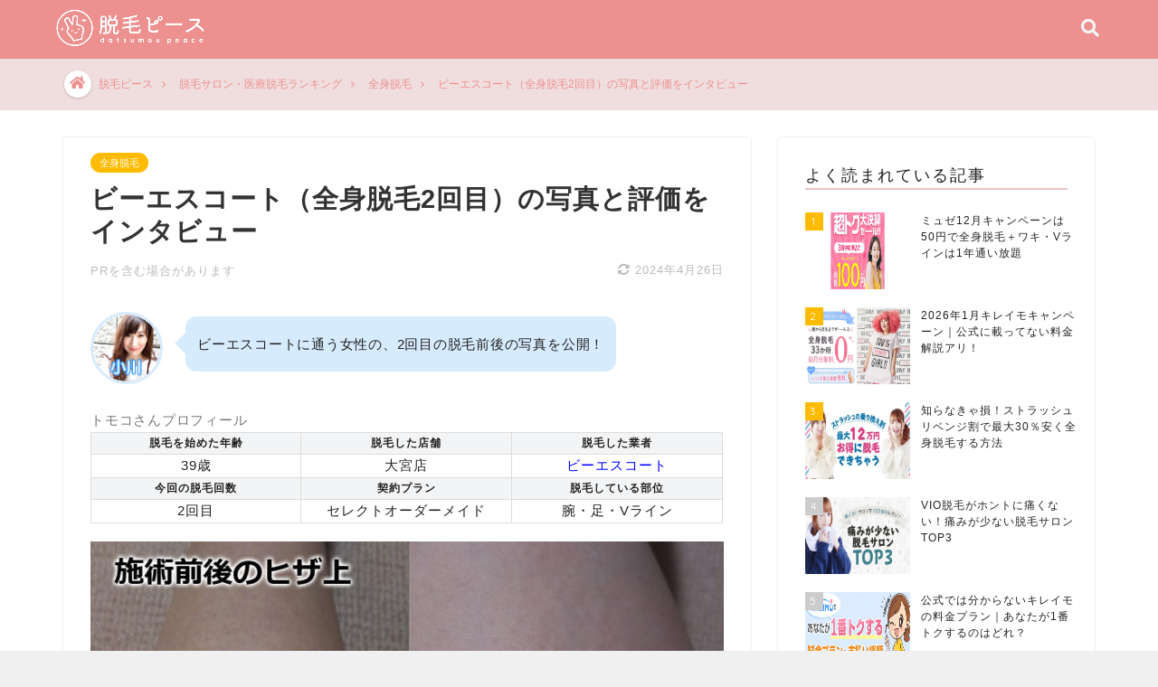

--- FILE ---
content_type: text/html; charset=UTF-8
request_url: https://arts-center.gr.jp/beeescort_2kai_taiken.html
body_size: 17181
content:
<!DOCTYPE html>
<html lang="ja">
<head prefix="og: http://ogp.me/ns# fb: http://ogp.me/ns/fb# article: http://ogp.me/ns/article#">
<meta charset="utf-8">
<meta http-equiv="X-UA-Compatible" content="IE=edge">
<meta name="viewport" content="width=device-width, initial-scale=1">
<!-- ここからOGP -->
<meta property="og:type" content="blog">
<meta property="og:description" content="ビーエスコートに通う女性の、2回目の脱毛前後の写真を公開！ トモコさんプロフィール 脱毛を始めた年齢 脱毛した店舗 脱毛した業者 39歳 大宮店 ビーエスコート 今回の脱毛回数 契約プラン 脱毛している部位 2回目 セレ"> 
<meta property="og:title" content="ビーエスコート（全身脱毛2回目）の写真と評価をインタビュー｜脱毛ピース"> 
<meta property="og:url" content="https://arts-center.gr.jp/beeescort_2kai_taiken.html"> 
<meta property="og:image" content="https://arts-center.gr.jp/wp-content/uploads/bee01-1.jpg">
<meta property="og:site_name" content="脱毛ピース">
<meta property="fb:admins" content="">
<meta name="twitter:card" content="summary_large_image">
<meta name="twitter:site" content="‎@datsumo_peace">
<!-- ここまでOGP --> 
<title>ビーエスコート（腕・足・Vライン2回目）の効果を写真で公開！</title>
<meta name='robots' content='max-image-preview:large' />

<!-- All in One SEO Pack 2.3.11.1 by Michael Torbert of Semper Fi Web Design[961,1003] -->
<meta name="description"  content="ビーエスコート（BSコート）で全身脱毛をしている女性にインタビューしました！ヒジ上、ヒジ下、ヒザ下、ヒザ上、Vライン脱毛2回目の脱毛効果が分かるビフォーアフター写真を公開中。施術室、脱毛の流れ、痛み、予約、スタッフの対応、勧誘、店舗の雰囲気なども写真付きで掲載しています。" />
<meta name="robots" content="noindex,follow" />

<link rel="canonical" href="https://arts-center.gr.jp/beeescort_2kai_taiken.html" />
<!-- /all in one seo pack -->
<link rel='dns-prefetch' href='//ajax.googleapis.com' />
<link rel='dns-prefetch' href='//cdnjs.cloudflare.com' />
<link rel='dns-prefetch' href='//use.fontawesome.com' />
<link rel='dns-prefetch' href='//maxcdn.bootstrapcdn.com' />
<link rel='dns-prefetch' href='//s.w.org' />
<link rel="alternate" type="application/rss+xml" title="脱毛ピース &raquo; フィード" href="https://arts-center.gr.jp/feed" />
<link rel="alternate" type="application/rss+xml" title="脱毛ピース &raquo; コメントフィード" href="https://arts-center.gr.jp/comments/feed" />
<link rel="alternate" type="application/rss+xml" title="脱毛ピース &raquo; ビーエスコート（全身脱毛2回目）の写真と評価をインタビュー のコメントのフィード" href="https://arts-center.gr.jp/beeescort_2kai_taiken.html/feed" />
<link rel='stylesheet' id='wp-block-library-css'  href='https://arts-center.gr.jp/wp-includes/css/dist/block-library/style.min.css?ver=5.7.14' type='text/css' media='all' />
<link rel='stylesheet' id='nl-comment-form-css'  href='https://arts-center.gr.jp/wp-content/plugins/nl-comment-form/css/style.css?ver=1.1.0' type='text/css' media='all' />
<link rel='stylesheet' id='nl-good-button-css'  href='https://arts-center.gr.jp/wp-content/plugins/nl-good-button/css/style.css?ver=1.0.2' type='text/css' media='all' />
<link rel='stylesheet' id='jquery-raty-css'  href='https://arts-center.gr.jp/wp-content/plugins/nl-kuchikomi/plugins/jquery-raty/jquery.raty.css?ver=2.2.8' type='text/css' media='all' />
<link rel='stylesheet' id='nl-kuchikomi-styles-css'  href='https://arts-center.gr.jp/wp-content/plugins/nl-kuchikomi/css/styles.css?ver=2.2.8' type='text/css' media='all' />
<link rel='stylesheet' id='pz-linkcard-css'  href='//arts-center.gr.jp/wp-content/uploads/pz-linkcard/style.css?ver=5.7.14' type='text/css' media='all' />
<link rel='stylesheet' id='theme-style-css'  href='https://arts-center.gr.jp/wp-content/themes/nl-jin/style.css?ver=5.7.14' type='text/css' media='all' />
<link rel='stylesheet' id='fontawesome-style-css'  href='https://use.fontawesome.com/releases/v5.1.0/css/all.css?ver=5.7.14' type='text/css' media='all' />
<link rel='stylesheet' id='swiper-style-css'  href='https://cdnjs.cloudflare.com/ajax/libs/Swiper/4.0.7/css/swiper.min.css?ver=5.7.14' type='text/css' media='all' />
<link rel='stylesheet' id='fontawesome-style-v4-css'  href='https://maxcdn.bootstrapcdn.com/font-awesome/4.7.0/css/font-awesome.min.css?ver=5.7.14' type='text/css' media='all' />
<link rel='stylesheet' id='additional-style-css'  href='https://arts-center.gr.jp/wp-content/themes/nl-jin/additional-style.css?ver=5.7.14' type='text/css' media='all' />
<script type='text/javascript' src='https://ajax.googleapis.com/ajax/libs/jquery/1.12.4/jquery.min.js?ver=5.7.14' id='jquery-js'></script>
<script type='text/javascript' src='https://arts-center.gr.jp/wp-content/plugins/nl-comment-form/plugins/josecebe-twbs-pagination/jquery-twbs-pagination.min.js?ver=1.1.0' id='josecebe-twbs-pagination-js'></script>
<script type='text/javascript' src='https://arts-center.gr.jp/wp-content/plugins/nl-comment-form/js/script.js?ver=1.1.0' id='nl-comment-form-js'></script>
<script type='text/javascript' src='https://arts-center.gr.jp/wp-content/plugins/nl-good-button/js/script.js?ver=1.0.2' id='nl-good-button-js'></script>
<script type='text/javascript' src='https://arts-center.gr.jp/wp-content/plugins/nl-kuchikomi/plugins/jquery-raty/jquery.raty.js?ver=2.2.8' id='jquery-raty-js'></script>
<script type='text/javascript' src='https://arts-center.gr.jp/wp-content/plugins/nl-kuchikomi/js/scripts.js?ver=2.2.8' id='nl-kuchikomi-scripts-js'></script>
<link rel="https://api.w.org/" href="https://arts-center.gr.jp/wp-json/" /><link rel="alternate" type="application/json" href="https://arts-center.gr.jp/wp-json/wp/v2/posts/7502" /><link rel='shortlink' href='https://arts-center.gr.jp/?p=7502' />
<link rel="alternate" type="application/json+oembed" href="https://arts-center.gr.jp/wp-json/oembed/1.0/embed?url=https%3A%2F%2Farts-center.gr.jp%2Fbeeescort_2kai_taiken.html" />
<link rel="alternate" type="text/xml+oembed" href="https://arts-center.gr.jp/wp-json/oembed/1.0/embed?url=https%3A%2F%2Farts-center.gr.jp%2Fbeeescort_2kai_taiken.html&#038;format=xml" />
        <script>
            var nl_comment_form_ajax_url = 'https://arts-center.gr.jp/wp-admin/admin-ajax.php';
        </script>
                <script>
            var nl_good_button_ajax_url = 'https://arts-center.gr.jp/wp-admin/admin-ajax.php';
        </script>
                <script>
            var nl_kuchikomi_ajax_url = 'https://arts-center.gr.jp/wp-admin/admin-ajax.php';
        </script>
                <script>
            var nl_salon_search_ajax_url = 'https://arts-center.gr.jp/wp-admin/admin-ajax.php';
        </script>
        <link rel="icon" href="https://arts-center.gr.jp/wp-content/uploads/cropped-1-32x32.png" sizes="32x32" />
<link rel="icon" href="https://arts-center.gr.jp/wp-content/uploads/cropped-1-192x192.png" sizes="192x192" />
<link rel="apple-touch-icon" href="https://arts-center.gr.jp/wp-content/uploads/cropped-1-180x180.png" />
<meta name="msapplication-TileImage" content="https://arts-center.gr.jp/wp-content/uploads/cropped-1-270x270.png" />

<!-- Google Search Console -->
<meta name="google-site-verification" content="googleadaeae4cf37e744e"/>
<!-- /Google Search Console -->

<!-- Google Tag Manager -->
<script>(function(w,d,s,l,i){w[l]=w[l]||[];w[l].push({'gtm.start':
new Date().getTime(),event:'gtm.js'});var f=d.getElementsByTagName(s)[0],
j=d.createElement(s),dl=l!='dataLayer'?'&l='+l:'';j.async=true;j.src=
'https://web.archive.org/web/20180902155135/https://www.googletagmanager.com/gtm.js?id='+i+dl;f.parentNode.insertBefore(j,f);
})(window,document,'script','dataLayer','GTM-WSVBZTV');</script>
<!-- End Google Tag Manager -->

<!-- Global site tag (gtag.js) - Google Analytics -->
<script async src="https://www.googletagmanager.com/gtag/js?id=UA-34367742-13"></script>
<script>
  window.dataLayer = window.dataLayer || [];
  function gtag(){dataLayer.push(arguments);}
  gtag('js', new Date());
  gtag('config', 'UA-34367742-13');
</script>
	

</head>
<body class="post-template-default single single-post postid-7502 single-format-standard" id="nofont-style">
<div id="wrapper">

	
			<div id="header-box" class="tn_on header-box animate">
	<div id="header" class="header-type1 header animate">
				<div id="site-info" class="ef">
							<span class="tn-logo-size"><a href='https://arts-center.gr.jp/' title='脱毛ピース' rel='home'><img src='https://arts-center.gr.jp/wp-content/uploads/peace_w-1.png' alt=''></a></span>
					</div>
				<!--グローバルナビゲーション layout3-->
		<div id="drawernav3" class="ef">
					</div>
		<!--グローバルナビゲーション layout3-->
		
	
				<div id="headmenu">
			<span class="headsns tn_sns_off">
									<span class="twitter"><a href="https://twitter.com/datsumo_peace"><i class="fab fa-twitter fa-lg" aria-hidden="true"></i></a></span>
													<span class="facebook">
					<a href="https://www.facebook.com/%E8%84%B1%E6%AF%9B%E3%83%94%E3%83%BC%E3%82%B9-1800637410245215/?modal=admin_todo_tour"><i class="fab fa-facebook-f fa-lg" aria-hidden="true"></i></a>
					</span>
													
									

			</span>
			<span class="headsearch tn_search_on">
				<form class="search-box" role="search" method="get" id="searchform" action="https://arts-center.gr.jp/">
	<input type="search" placeholder="キーワードを入力してEnter" class="text search-text" value="" name="s" id="s">
	<input type="submit" id="searchsubmit" value="&#xf002;">
</form>
			</span>
		</div>
			</div>
	
		
</div>


<div id="scroll-content" class="animate">
	
					
	<div class="clearfix"></div>

					<div id="breadcrumb" class=""><ul itemscope="" itemtype="https://schema.org/BreadcrumbList"><li class="bcHome" itemprop="itemListElement" itemscope itemtype="https://schema.org/ListItem"><a href="https://arts-center.gr.jp/" itemprop="item" itemtype="https://schema.org/Thing"><i class="fas fa-home space-i" aria-hidden="true"></i><span itemprop="name">脱毛ピース</span></a><meta itemprop="position" content="1"></li><li><i class="fa fa-angle-right space" aria-hidden="true"></i></li><li itemprop="itemListElement" itemscope itemtype="https://schema.org/ListItem"><a href="https://arts-center.gr.jp/category/bui_salonhikaku" itemprop="item" itemtype="https://schema.org/Thing"><span itemprop="name">脱毛サロン・医療脱毛ランキング</span></a><meta itemprop="position" content="2"></li><li><i class="fa fa-angle-right space" aria-hidden="true"></i></li><li itemprop="itemListElement" itemscope itemtype="https://schema.org/ListItem"><a href="https://arts-center.gr.jp/category/bui_salonhikaku/zenshin" itemprop="item" itemtype="https://schema.org/Thing"><span itemprop="name">全身脱毛</span></a><meta itemprop="position" content="3"></li><li><i class="fa fa-angle-right space" aria-hidden="true"></i></li><li>ビーエスコート（全身脱毛2回目）の写真と評価をインタビュー</li></ul></div>			
												
	<div id="contents">

		<!--メインコンテンツ-->
			<main id="main-contents" class="main-contents article_style1 animate" itemprop="mainContentOfPage">
				<section class="cps-post-box hentry">
																	<article class="cps-post">
							<header class="cps-post-header">
																<span class="cps-post-cat category-zenshin" itemprop="keywords"><a href="https://arts-center.gr.jp/category/bui_salonhikaku/zenshin" style="background-color:!important;">全身脱毛</a></span>
																<h1 class="cps-post-title entry-title" itemprop="headline">ビーエスコート（全身脱毛2回目）の写真と評価をインタビュー</h1>
								
																																				
								<div class="cps-post-meta vcard">
									<span class="ad">PRを含む場合があります</span>
									<span class="writer fn" itemprop="author" itemscope itemtype="http://schema.org/Person"><span itemprop="name">datsu_chosa</span></span>
									<span class="cps-post-date-box"><time class="entry-date date updated" datetime="2024-04-26T10:10:21+09:00"><span class="cps-post-date"><i class="fas fa-sync-alt" aria-hidden="true"></i>&nbsp;2024年4月26日</span></time>
										<!--		<span class="cps-post-date"><i class="far fa-clock" aria-hidden="true"></i>&nbsp;<time class="entry-date date published" datetime="2018-10-05T15:03:18+09:00">2018年10月5日</time></span>
	<span class="timeslash"> /</span>
	<time class="entry-date date updated" datetime="2024-04-26T10:10:21+09:00"><span class="cps-post-date"><i class="fas fa-sync-alt" aria-hidden="true"></i>&nbsp;2024年4月26日</span></time>
	-->
									</span>
								</div>
								
							</header>
														
							
																						
							<div class="cps-post-main-box">
								<div class="cps-post-main h2-style10 h3-style07 h4-style03 entry-content s-size s-size-sp" itemprop="articleBody">

									<div class="clearfix"></div>
	
									<div class="bigining_box">
<div class="faceicon"><img src="https://arts-center.gr.jp/wp-content/uploads/henshu2-157x157.png" alt="小川アイコン" /></div>
<div class="chatting">
<div class="bigining_text">
<p>ビーエスコートに通う女性の、2回目の脱毛前後の写真を公開！</p>
</div>
</div>
</div>
<p class="t_title">トモコさんプロフィール</p>
<table class="table table-bordered">
<tbody>
<tr>
<th>脱毛を始めた年齢</th>
<th>脱毛した店舗</th>
<th>脱毛した業者</th>
</tr>
<tr>
<td>39歳</td>
<td>大宮店</td>
<td><a href="https://arts-center.gr.jp/a/beescort.html" rel="nofollow" target="_blank">ビーエスコート</a></td>
</tr>
<tr>
<th>今回の脱毛回数</th>
<th>契約プラン</th>
<th>脱毛している部位</th>
</tr>
<tr>
<td>2回目</td>
<td>セレクトオーダーメイド</td>
<td>腕・足・Vライン</td>
</tr>
</tbody>
</table>
<img loading="lazy" src="https://arts-center.gr.jp/wp-content/uploads/bee01.jpg" alt="ビーエスコート脱毛前後　膝上" width="700" height="469" class="alignnone size-full wp-image-7504" style="font-size: 16px;" /><span style="font-size: 16px;"> </span><img loading="lazy" src="https://arts-center.gr.jp/wp-content/uploads/hijishita.jpg" alt="ビーエスコート脱毛前後　ヒジ下" width="700" height="469" class="alignnone size-full wp-image-7505" style="font-size: 16px;" /><span style="font-size: 16px;"> </span><img loading="lazy" src="https://arts-center.gr.jp/wp-content/uploads/hijiue.jpg" alt="ビーエスコート脱毛前後　ヒジ上" width="700" height="469" class="alignnone size-full wp-image-7506" style="font-size: 16px;" />
<p><br />まだ2回目の脱毛ですが、ムダ毛がなくなり、黒いポツポツも目立たなくなっています！</p>
<p class="right_link"><a href="https://arts-center.gr.jp/a/beescort.html" rel="nofollow" target="_blank">&gt;&gt;ビーエスコート公式</a></p>
<!-- 目次 -->
<div class="panel-group mokujibox" id="mokuji">
<div class="panel panel-default">
<div class="panel-heading">
<h5 class="panel-title"><a data-toggle="collapse" class="collapsed" data-parent="#mokuji" href="#collapse">【目次】<span class="fa pull-right"></span></a></h5>
</div>
<div id="collapse" class="panel-collapse collapse">
<p><a href="#a001">トモコさんの恋肌の評価は、満足度4.3点！</a></p>
<p class="mokuji_indent1"><a href="#a002">子供ができてからムダ毛が気になりだした</a></p>
<p class="mokuji_indent1"><a href="#a003">ビーエスコートに決めたポイントは雰囲気と価格</a></p>
<p class="mokuji_indent1"><a href="#a001-004">脱毛1回目から効果を実感！</a></p>
<p class="mokuji_indent1"><a href="#a001-010">脱毛中の格好と体勢</a></p>
<p class="mokuji_indent1"><a href="#a001-005">剃り残しは無料で対応してもらえる</a></p>
<p class="mokuji_indent1"><a href="#a001-006">内装はキレイ</a></p>
<p class="mokuji_indent1"><a href="#a001-008">予約は取りやすく、ストレスなく通えます</a></p>
<p><a href="#a002-001">まとめ：ビーエスコートは脱毛効果・料金が高評価！</a></p>
</div>
</div>
</div>
<!-- /目次 -->
<h2 id="a001">トモコさんのBSコートの評価は、満足度4.3点！</h2>
<p>2回目の脱毛が終了したトモコさんに、次の6項目について評価してもらいました。（各項目5点満点）</p>
<div class="list_parts_a list">
<ul class="list_sytle_typec">
<li>痛み（4点）…Vラインはちょっと熱いけれど、問題ナシ！</li>
<li>効果（5点）…<span class="bbline_n">脱毛後にポロっと抜ける</span></li>
<li>料金（4点）…安い</li>
<li>予約（5点）…希望通り取れる</li>
<li>内装（3点）…シンプルだけど清潔</li>
<li>施術後の肌トラブル（5点）…なし</li>
</ul>
</div>
<p>痛みはほぼなく、脱毛1回目から毛が抜けて効果を実感しているようです！</p>
<p class="right_link"><a href="https://arts-center.gr.jp/a/beescort.html" rel="nofollow" target="_blank">&gt;&gt;ビーエスコート公式サイトへ</a></p>
<h3 id="a002">子供ができてからムダ毛が気になりだした</h3>
<img loading="lazy" src="https://arts-center.gr.jp/wp-content/uploads/image9-3.jpg" alt="ビーエスコートの店舗" width="700" height="933" class="alignnone size-full wp-image-7511" />
<p class="inter_font">脱毛サロンに通おうと思ったきっかけを教えてください。</p>
<p>今まではプールへ行く機会などがあまりなく、ムダ毛が気になることもありませんでした。でも、<span class="bbr">子どもができて一緒にプールや海に行く機会が増え</span>、見えるところのムダ毛がすごく気になりだして、脱毛したいと思うようになりました。</p>
<p class="inter_font">ビーエスコートに通う前は、どのような方法でムダ毛の自己処理をしていましたか？</p>
<p>電気シェーバーや毛抜きを使って、ものすごい時間を費やして自己処理してました。届かない場所とか放置していたので、気になって仕方なかったです。</p>
<p class="inter_font">ビーエスコートに通う前は、どのくらいの頻度でムダ毛の自己処理をしていましたか？</p>
<p><span style="font-weight: 400;">１週間に２～３回はやっていました。１回にけっこう時間をかけていたので、<span class="bbr">今思うと無駄な時間を費やしていました</span>ね。</span></p>
<h3 id="a003">ビーエスコートに決めたポイントは雰囲気と価格</h3>
<img loading="lazy" src="https://arts-center.gr.jp/wp-content/uploads/image3-7.jpg" alt="ビーエスコートの内装" width="700" height="933" class="alignnone size-full wp-image-7518" />
<p class="inter_font">どうやって脱毛サロン選びをしたか教えてください。</p>
<p>脱毛サロンの公式サイトを見て、自宅から近いところにあるサロンを探しました。</p>
<p>電車などでよく広告を目にした「<a href="https://arts-center.gr.jp/a/musee.html" rel="nofollow" target="_blank">ミュゼプラチナム</a>」のカウンセリングにも行き比較しました。</p>
<p>医療脱毛は高額そうでしたので、検討していません。<br />子どもが帰宅する時間までには家に帰らなければならず、自由に動けるのは午前中だけなので、予約しやすさを重視しました。</p>
<p class="inter_font">ビーエスコートは、カウンセリング当日に契約しましたか？契約した決め手を教えてください。</p>
<p>カウンセリング当日に契約しました。</p>
<p>肘下、膝下、Vラインだけのつもりでしたが、勧誘というか「肘上、膝上もやっておいた方がいいですよ。」と言われ、それもそうだなと思い、お試しのつもりで予定外の部位も契約しました。決め手は、<span class="bbline_n">けっこう安くできるなって思ったからです。</span></p>
<p>私が契約したオーダーメイドコースは脱毛する部位と回数を自由にえらべます。実際に、下の価格で契約しました。合計55,700円*です。</p>
<table class="cps-table03" style="width: 649px;">
<tbody>
<tr>
<th style="width: 252px;">ビキニライン</th>
<td style="width: 161px;"><span style="font-weight: 400;">無制限</span></td>
<td class="rankinginfo" style="width: 235px; text-align: center;"><span style="font-weight: 400;">18,000円</span></td>
</tr>
<tr>
<th style="width: 252px;">ヒザ下</th>
<td style="width: 161px;"><span style="font-weight: 400;">１０回</span></td>
<td class="rankinginfo" style="width: 235px; text-align: center;"><span style="font-weight: 400;">2,900円</span></td>
</tr>
<tr>
<th style="width: 252px;">ヒザ上</th>
<td style="width: 161px;"><span style="font-weight: 400;">4回</span></td>
<td class="rankinginfo" style="width: 235px; text-align: center;">
<p><span style="font-weight: 400;">13,920円</span></p>
</td>
</tr>
<tr>
<th style="width: 252px;">ヒジ下<br /><br /></th>
<td style="width: 161px;"><span style="font-weight: 400;">3回</span></td>
<td class="rankinginfo" style="width: 235px; text-align: center;"><span style="font-weight: 400;">10,440円</span></td>
</tr>
<tr>
<th style="width: 252px;">ヒジ上</th>
<td style="width: 161px;"><span style="font-weight: 400;">3回</span></td>
<td class="rankinginfo" style="width: 235px; text-align: center;"><span style="font-weight: 400;">10,440円</span></td>
</tr>
</tbody>
</table>
<div class="bigining_box">
<div class="faceicon"><img src="https://arts-center.gr.jp/wp-content/uploads/henshu2-157x157.png" alt="小川アイコン" /></div>
<div class="chatting">
<div class="bigining_text">
<p>6万円弱で5部位も脱毛できるなんて、スゴイ！しかもVラインは通い放題♪</p>
</div>
</div>
</div>
*現在の料金は公式サイトでご確認ください
<p class="right_link"><a href="https://arts-center.gr.jp/a/beescort.html" rel="nofollow" target="_blank">&gt;&gt;公式で料金をチェック</a></p>
<p class="inter_font">勧誘はされましたか？</p>
<p>カウンセリング当日には希望していた部位以外もすすめられて、契約をしました。</p>
<p>他の日は特にありませんが、「Iラインを２ショット無料でできるのでどうですか？」と言われ、やってみましたが、契約を勧められることはなかったです。</p>
<h3 id="a001-004">脱毛1回目から効果を実感！</h3>
<img loading="lazy" src="https://arts-center.gr.jp/wp-content/uploads/image5-2.jpg" alt="ビーエスコートの脱毛機" width="700" height="933" class="alignnone size-full wp-image-7516" />
<p class="inter_font">脱毛の効果はどうですか？何回目からどのように効果を感じましたか？</p>
<p>１回目の時は<span class="bbline_n">１０日～２週間くらいすると、ぽろっと抜けてたり、引っ張るとすいっと抜けました。</span>いまは２回終わったところです。まだムダ毛は生えてきますが、繰り返し通えばきれいになると思います。</p>
<p class="inter_font">一回の施術にどのくらいの時間が掛かりますか？</p>
<p>２時間半弱かかります。けっこう丁寧にやってくれるので、かなり時間かかります。スタッフさん２名で施術してもらった時は２時間くらいでした。</p>
<p class="inter_font">どんなペースで脱毛に通っていますか？</p>
<p>３ヶ月に１度です。お店の決まりで、効果を出すために３ヶ月以降でないと次の予約は取れないようになっています。</p>
<p class="inter_font">痛みはどうですか？</p>
<p><span class="bbline_n">痛みは感じません。</span>部位（ビキニライン）によってですが、熱くぴりっと感じる時がありますが、問題ありません。</p>
<p class="inter_font">施術後に肌トラブルはありませんでしたか？</p>
<p>肌のチェックをしてから施術に入るので、特に何もないです。注意事項を言われるので、守って過ごせば大丈夫だと思います。</p>
<p>こちらの機械で肌の水分量をチェックします。</p>
<img loading="lazy" src="https://arts-center.gr.jp/wp-content/uploads/image8-4.jpg" alt="ビーエスコートの水分量測定器" width="700" height="1023" class="alignnone size-full wp-image-7517" />
<p class="inter_font">スタッフさんの対応はどうですか？</p>
<p>どの方も対応が丁寧で、話しやすい雰囲気を作ってくれます。気遣いも感じられ、居心地よく過ごせています。</p>
<h3 id="a001-010">脱毛中の格好と体勢</h3>
<p class="inter_font">どのような格好で施術を受けましたか？</p>
<p>格好は紙ショーツのみになり、スカートタオルを巻きます。</p>
<p><img loading="lazy" src="https://arts-center.gr.jp/wp-content/uploads/image15-1-1.jpg" alt="ビーエスコートの施術着" width="700" height="431" class="alignnone size-full wp-image-7577" /><br />着替えを終わった頃、スタッフさんが個室に入ります。そして、ベッドに腰掛け、水分量のチェックをします。ビキニラインはなしで、膝上・下、肘上・下と４ヶ所、水分量のチェックをし、30％を超えていれば、OKで施術に入ります。</p>
<p class="inter_font">施術中はどのような体勢ですか？</p>
<p>体勢は、膝上と膝下の裏面がうつ伏せで、膝上と膝下の表面、肘上、肘下、ビキニラインは仰向けです。うつ伏せの状態から始めます。</p>
<h3 id="a001-005">剃り残しは無料で対応してもらえる</h3>
<p class="inter_font">事前の自己処理（シェービング）で困ったことはありますか？</p>
<p>時間がかかることと届かないところがあることや、いまだにビキニラインは自己処理の仕方がよくわかりません。</p>
<p class="right_link"><a href="https://arts-center.gr.jp/jizenshori_buibetsu.html">&gt;&gt;部位別の正しい事前処理方法をチェック</a></p>
<p class="inter_font">剃り残しがあった場合のクリニックの対応はどうですか？</p>
<p>剃り残しは無料で対応してもらえます。<span class="bbline_n">何も言わずに、シェービングしてくれるので、とてもありがたいです</span>。<br />初回ではビキニラインを全く手をつけずにいきましたが、スタッフさんが快くシェービングしてくれました。</p>
<h3 id="a001-006">内装はキレイ</h3>
<p class="inter_font">ビーエスコートの内装や設備、清潔感についてはどう思いますか？</p>
<p><span style="font-weight: 400;">豪華ではありません。必要最低限でシンプルな感じです。施術室はいつもきれいで清潔感があります。</span></p>
<img loading="lazy" src="https://arts-center.gr.jp/wp-content/uploads/image16-1-1.jpg" alt="ビーエスコート　施術室の様子" width="700" height="469" class="alignnone size-full wp-image-7576" />
<h3 id="a001-008">予約は取りやすく、ストレスなく通えます</h3>
<p class="inter_font">予約は取りやすいですか？</p>
<p>はい、取りやすいです。今のところ早めに予約をしているので、希望通りに取れています。直前だといっぱいになっていることもあります。</p>
<p class="inter_font">予約システムはどうなっていますか？</p>
<p>施術した当日に予約をして帰るか、電話をするか、WEB予約になります。WEB予約はキャンセル待ち登録もできます。</p>
<p class="inter_font">通っている店舗は通いやすい場所にありますか？</p>
<p>はい、通いやすいです。駅から５分かからないくらいです。<br />他店舗の予約はできませんが、店舗の移動手続きをすることは可能です。</p>
<p class="inter_font">遅刻やキャンセルについてのルールはどうなっていますか？遅刻・キャンセルしたことありますか？</p>
<p><span style="font-weight: 400;">当日キャンセルは、１回分消化かキャンセル料1,000円かかります。当日でも営業開始時間前までに留守電に入れておけば、当日キャンセルも無料で対応してくれます。</span></p>
<h3 id="a001-009">結論：ビーエスコートの脱毛効果に大満足！</h3>
<p class="inter_font">脱毛して良かったですか？</p>
<p>肌に気を配るようになり保湿を怠れないので、肌の状態がとってもよくなりました。自己満足ですが、つるつる肌になるのが楽しみの１つになりました。後悔はありません。</p>
<p class="inter_font">その他トラブル、不満点、要望、脱毛して感じたことなど、エピソードを教えてください。</p>
<p>トラブル、不満点はないです。脱毛は若い人がやるものだと思っていましたが、<span class="bbline_n">通ってみると同世代（30代後半）で通われている方もみかけます。</span>同世代のスタッフさんもいておしゃべりが弾むので、通うのが楽しみになっていますよ。</p>
<p id="a011" class="open open2">ビーエスコート大宮店へのアクセス</p>
<div style="display: none;">
<h3 id="a001-008">ビーエスコート大宮店へのアクセス</h3>
<p>大宮店へのアクセスをカンタンに説明します。</p>
<p>まず、<span style="font-weight: 400;">大宮駅西口を出ます。</span></p>
<img loading="lazy" src="https://arts-center.gr.jp/wp-content/uploads/image7-6.jpg" alt="ビーエスコート大宮店へのアクセス" width="450" height="600" class="alignnone size-full wp-image-7593" />
<p><span style="font-weight: 400;">ロータリーを進みます。</span></p>
<img loading="lazy" src="https://arts-center.gr.jp/wp-content/uploads/image20-1.jpg" alt="ビーエスコート大宮店へのアクセス" width="450" height="600" class="alignnone size-full wp-image-7589" />
<p><span style="font-weight: 400;">そごう手前の階段を降ります。</span></p>
<img loading="lazy" src="https://arts-center.gr.jp/wp-content/uploads/image11-4.jpg" alt="ビーエスコート大宮店へのアクセス" width="450" height="600" class="alignnone size-full wp-image-7594" />
<p><span style="font-weight: 400;">ソニックシティが見えてきたら、右に曲がります。</span></p>
<img loading="lazy" src="https://arts-center.gr.jp/wp-content/uploads/image23.jpg" alt="ビーエスコート大宮店へのアクセス" width="450" height="600" class="alignnone size-full wp-image-7591" />
<p><span style="font-weight: 400;">東京スター銀行の入っているビルが見えてくるので、斜めに渡ります。</span></p>
<p>&nbsp;</p>
<p>&nbsp;</p>
<p>&nbsp;</p>
<img loading="lazy" src="https://arts-center.gr.jp/wp-content/uploads/image4-5.jpg" alt="ビーエスコート大宮店へのアクセス" width="450" height="600" class="alignnone size-full wp-image-7592" />
<p><span style="font-weight: 400;">１階がエイブル、３階がビーエスコートです。</span></p>
<img loading="lazy" src="https://arts-center.gr.jp/wp-content/uploads/image21.jpg" alt="ビーエスコート大宮店へのアクセス" width="450" height="600" class="alignnone size-full wp-image-7590" />
<p><span style="font-weight: 400;">ビル入口はこのようになっています。</span></p>
<img loading="lazy" src="https://arts-center.gr.jp/wp-content/uploads/image12-2.jpg" alt="ビーエスコート大宮店へのアクセス" width="450" height="600" class="alignnone size-full wp-image-7587" />
<p>ビルの外観はこちら。</p>
<img loading="lazy" src="https://arts-center.gr.jp/wp-content/uploads/image18-2.jpg" alt="ビーエスコート大宮店へのアクセス" width="450" height="600" class="alignnone size-full wp-image-7588" />
</div>
<h2 id="a002-001">まとめ：ビーエスコートは脱毛効果・料金が高評価！</h2>
<p><a href="https://arts-center.gr.jp/a/beescort.html" rel="nofollow" target="_blank"><img loading="lazy" src="https://arts-center.gr.jp/wp-content/uploads/2018y10m05d_120436662.jpg" alt="ビーエスコート" width="700" height="271" class="alignnone size-full wp-image-7574" /></a><a href="https://arts-center.gr.jp/beescort_9kai_taiken.html">ビーエスコート</a>を選んでよかったと語るトモコさん。</p>
<p>まだ施術は2回目ながらも、脱毛後に毛がスルっと抜ける感覚から脱毛効果を実感しているそうです。脱毛のために保湿を意識することで、脱毛前より肌がキレイになるというメリットもあるんですね。</p>
<p>「脱毛は若い人がやるものと思っていた」とトモコさんもおっしゃってますが、<span class="bbr">ムダ毛はいくつになっても生えてくるもの</span>。キレイでいたいと思う気持ちに年齢なんて関係ありませんよね。「脱毛したい！」と思ったときがチャンスです。今から脱毛を初めてみませんか？</p>
<p class="right_link"><a href="https://arts-center.gr.jp/a/beescort.html" rel="nofollow" target="_blank">&gt;&gt;ビーエスコート公式はこちら</a></p>
<h2 id="a003-001">ビーエスコート関連記事はこちら</h2>
<div class="link_card07"><a href="https://arts-center.gr.jp/beescort_campaign.html">
<div class="photo"><img src="https://arts-center.gr.jp/wp-content/uploads/beescort_cap.jpg" alt="ヒザ下1回390円！脱毛サロン「ビー・エスコート」キャンペーン【2018年】" /></div>
<div class="07title">ヒザ下1回390円！脱毛サロン「ビー・エスコート」キャンペーン【2018年】</div>
</a></div>
<div class="link_card07"><a href="https://arts-center.gr.jp/campaign_ranking.html">
<div class="photo"><img src="/wp-content/uploads/campaign_ranking_image4.jpg" alt="【最新版】どの脱毛キャンペーンが1番安い？大手16社比較" /></div>
<div class="07title">【最新版】どの脱毛キャンペーンが1番安い？大手16社比較</div>
</a></div>									
																		
									
																		
									
									
									<div class="clearfix"></div>
<div class="adarea-box">
	</div>
									
									<div class="related-ad-unit-area"></div>
									
																			<div class="share sns-design-type01">
	<div class="sns">
		<ol>
			<!--ツイートボタン-->
							<li class="twitter"><a href="http://twitter.com/intent/tweet?url=https%3A%2F%2Farts-center.gr.jp%2Fbeeescort_2kai_taiken.html&text=%E3%83%93%E3%83%BC%E3%82%A8%E3%82%B9%E3%82%B3%E3%83%BC%E3%83%88%EF%BC%88%E5%85%A8%E8%BA%AB%E8%84%B1%E6%AF%9B2%E5%9B%9E%E7%9B%AE%EF%BC%89%E3%81%AE%E5%86%99%E7%9C%9F%E3%81%A8%E8%A9%95%E4%BE%A1%E3%82%92%E3%82%A4%E3%83%B3%E3%82%BF%E3%83%93%E3%83%A5%E3%83%BC&via=‎datsumo_peace&tw_p=tweetbutton"><i class="fab fa-twitter"></i></a>
				</li>
						<!--Facebookボタン-->
							<li class="facebook">
				<a href="http://www.facebook.com/sharer.php?src=bm&u=https%3A%2F%2Farts-center.gr.jp%2Fbeeescort_2kai_taiken.html&t=%E3%83%93%E3%83%BC%E3%82%A8%E3%82%B9%E3%82%B3%E3%83%BC%E3%83%88%EF%BC%88%E5%85%A8%E8%BA%AB%E8%84%B1%E6%AF%9B2%E5%9B%9E%E7%9B%AE%EF%BC%89%E3%81%AE%E5%86%99%E7%9C%9F%E3%81%A8%E8%A9%95%E4%BE%A1%E3%82%92%E3%82%A4%E3%83%B3%E3%82%BF%E3%83%93%E3%83%A5%E3%83%BC" onclick="javascript:window.open(this.href, '', 'menubar=no,toolbar=no,resizable=yes,scrollbars=yes,height=300,width=600');return false;"><i class="fab fa-facebook-f" aria-hidden="true"></i></a>
				</li>
						<!--はてブボタン-->
							<li class="hatebu">
				<a href="http://b.hatena.ne.jp/add?mode=confirm&url=https%3A%2F%2Farts-center.gr.jp%2Fbeeescort_2kai_taiken.html" onclick="javascript:window.open(this.href, '', 'menubar=no,toolbar=no,resizable=yes,scrollbars=yes,height=400,width=510');return false;" ><i class="font-hatena"></i></a>
				</li>
						<!--Poketボタン-->
							<li class="pocket">
				<a href="http://getpocket.com/edit?url=https%3A%2F%2Farts-center.gr.jp%2Fbeeescort_2kai_taiken.html&title=%E3%83%93%E3%83%BC%E3%82%A8%E3%82%B9%E3%82%B3%E3%83%BC%E3%83%88%EF%BC%88%E5%85%A8%E8%BA%AB%E8%84%B1%E6%AF%9B2%E5%9B%9E%E7%9B%AE%EF%BC%89%E3%81%AE%E5%86%99%E7%9C%9F%E3%81%A8%E8%A9%95%E4%BE%A1%E3%82%92%E3%82%A4%E3%83%B3%E3%82%BF%E3%83%93%E3%83%A5%E3%83%BC"><i class="fab fa-get-pocket" aria-hidden="true"></i></a>
				</li>
							<li class="line">
				<a href="http://line.me/R/msg/text/?https%3A%2F%2Farts-center.gr.jp%2Fbeeescort_2kai_taiken.html"><svg version="1.1" xmlns="http://www.w3.org/2000/svg" xmlns:xlink="http://www.w3.org/1999/xlink" x="0px"
	 y="0px" viewBox="0 0 122.4 47.2" style="enable-background:new 0 0 122.4 47.2;" xml:space="preserve">
<path d="M77.4,28.4c0.1-5,0.2-9,0.2-13.1c0-3.2-0.1-6.3,0-9.5c0.1-3.1,1.6-4.6,4-4.6c2.2,0,4.2,1.9,4.6,4.5c0.1,0.8,0,1.7,0,2.5
	c0,10.3,0,20.6,0,31c0,0.7,0,1.3,0,2c-0.1,2.2-1.1,3.8-3.3,4.5c-2.2,0.7-4-0.1-5.3-1.9c-3.1-4.1-6.1-8.3-9.1-12.5
	c-2.8-3.8-5.7-7.7-9.1-12.2c-0.5,1.9-1,2.9-1,3.9c-0.1,5.3,0,10.7,0,16c0,1.2,0.1,2.4-0.1,3.5c-0.4,2.2-2,3.5-4.2,3.4
	c-2.1-0.1-3.9-1.4-4.2-3.5c-0.2-1-0.1-2-0.1-3c0-10.5,0-21,0-31.5c0-0.5,0-1,0-1.5c-0.1-2.5,1.2-4.2,3.4-5c2.2-0.9,3.9,0.5,5.2,2.1
	c2.5,3.1,4.7,6.4,7.1,9.6c3.1,4.3,6.2,8.6,9.4,12.9C75.4,26.7,76.1,27.2,77.4,28.4z"/>
<path d="M102.3,9.7c0,3.7,0,6.3,0,9.5c3.9,0,7.7-0.1,11.5,0c1.4,0,3,0.3,4.2,0.9c1.7,0.9,2.8,2.4,2.1,4.5c-0.6,1.9-1.8,3.1-4,3.1
	c-2.5,0-5,0-7.5,0c-1.8,0-3.6,0-6,0c-0.2,3.2-0.3,6.1-0.5,9.5c4.2,0,8.2-0.1,12.1,0.1c1.5,0.1,3.4,0.6,4.5,1.5
	c0.9,0.8,1.5,2.6,1.4,3.9c-0.1,1.7-1.6,3-3.4,3.1c-6.3,0.1-12.6,0.2-18.9,0c-3.3-0.1-4-1.1-4.1-4.5c-0.1-11.8-0.1-23.6,0-35.5
	c0-3.6,1.2-4.7,4.9-4.7c5.5-0.1,11-0.1,16.5,0c2.9,0,5.2,2.1,5.2,4.3c0,2.2-2.3,4.2-5.3,4.2C111,9.8,106.8,9.7,102.3,9.7z"/>
<path d="M10.3,37.4c1.5,0,2.6,0,3.7,0c3.5,0.1,7,0.1,10.4,0.5c2.7,0.3,4,2,3.9,4.3c-0.1,2-1.6,3.5-4,3.6C18.1,46,12,46,5.8,45.9
	c-2.8-0.1-4.1-1.6-4.1-4.6c-0.1-11.8-0.1-23.6,0-35.4c0-2.8,1.8-4.6,4.1-4.7c2.2,0,4.3,2,4.5,4.5c0.2,3,0.1,6,0.1,9
	C10.4,22,10.3,29.3,10.3,37.4z"/>
<path d="M33.7,23.4c0-5.7-0.1-11.3,0-17c0-3.5,1.8-5.4,4.5-5.3c2.2,0.1,4.1,2.4,4.1,5.4c0.1,11.5,0.1,23,0,34.4
	c0,3.3-1.6,4.9-4.3,4.8c-2.7,0-4.2-1.6-4.2-5C33.7,35.1,33.8,29.3,33.7,23.4C33.8,23.4,33.8,23.4,33.7,23.4z"/>
</svg>
</a>
				</li>
		</ol>
	</div>
</div>

																		
									
															
								</div>
							</div>
						</article>
						
														</section>
				
				<div id="qa_postform" class="cps-post-main">
<h2 class="commenth2">読者からのコメント</h2>
<div id="nl-comment-form-7502-entry-wrapper" class="nl-comment-form-entry-wrapper">
            <div class="nl-comment-form-pagination"></div>
</div>
<div id="nl-comment-form-7502-wrapper" class="nl-comment-form-wrapper">
    <h3>自分の意見を投稿する</h3>
    <form type="post" action="#" id="nl-comment-form-7502">
        <input type="hidden" name="post_id" value="7502">
        <table>
            <tbody>
                <tr>
                    <th width="20%">内容</th>
                    <td><textarea name="body" required="required"></textarea></td>
                </tr>
                <tr>
                    <th>性別</th>
                    <td>
                        <label><input type="radio" name="sex" value="女性" checked>女性</label>
                        <label><input type="radio" name="sex" value="男性">男性</label>
                    </td>
                </tr>
                <tr>
                    <th>年齢</th>
                    <td><input type="number" name="age" required="required"></td>
                </tr>
                <tr>
                    <th>名前</th>
                    <td><input type="text" name="author"></td>
                </tr>
            </tbody>
        </table>
        <button type="button" data-toggle="nl-comment-form-submit" id="nl-comment-form-7502-button" class="nl-comment-form-button">送信</button>
        <p id="nl-comment-form-7502-message" class="nl-comment-form-message"></p>
    </form>
</div>
</div>
				
								
<div class="toppost-list-box-simple">
<section class="related-entry-section toppost-list-box-inner">
		<div class="related-entry-headline">
		<div class="related-entry-headline-text ef"><span class="fa-headline"><i class="far fa-folder-open" aria-hidden="true"></i>RELATED POST</span></div>
	</div>
						<div class="post-list-mag3col-slide related-slide">
			<div class="swiper-container2">
				<ul class="swiper-wrapper">
					<li class="swiper-slide">
	<article class="post-list-item" itemscope itemtype="https://schema.org/BlogPosting">
		<a class="post-list-link" rel="bookmark" href="https://arts-center.gr.jp/qa_036.html" itemprop='mainEntityOfPage'>
			<div class="post-list-inner">
				<div class="post-list-thumb" itemprop="image" itemscope itemtype="https://schema.org/ImageObject">
																		<img src="https://arts-center.gr.jp/wp-content/uploads/image20-640x360.png" class="attachment-small_size size-small_size wp-post-image" alt="背中のシェービングが無料の脱毛サロンはある？" loading="lazy" />							<meta itemprop="url" content="https://arts-center.gr.jp/wp-content/uploads/image20-640x360.png">
							<meta itemprop="width" content="640">
							<meta itemprop="height" content="360">
															</div>
				<div class="post-list-meta vcard">
										<span class="post-list-cat category-zenshin" style="background-color:!important;" itemprop="keywords">全身脱毛</span>
					
					<h2 class="post-list-title entry-title" itemprop="headline">背中の自己処理、自分でやるのは危険！安全でキレイにシェービングしてくれる全身脱毛サロ...</h2>
											<span class="post-list-date date updated ef" itemprop="datePublished dateModified" datetime="2019-02-27" content="2019-02-27">2019年2月27日</span>
					
					<span class="writer fn" itemprop="author" itemscope itemtype="http://schema.org/Person"><span itemprop="name">datsu_chosa</span></span>

					<div class="post-list-publisher" itemprop="publisher" itemscope itemtype="https://schema.org/Organization">
						<span itemprop="logo" itemscope itemtype="https://schema.org/ImageObject">
							<span itemprop="url">https://arts-center.gr.jp/wp-content/uploads/peace_w-1.png</span>
						</span>
						<span itemprop="name">脱毛ピース</span>
					</div>
				</div>
			</div>
		</a>
	</article>
</li>					<li class="swiper-slide">
	<article class="post-list-item" itemscope itemtype="https://schema.org/BlogPosting">
		<a class="post-list-link" rel="bookmark" href="https://arts-center.gr.jp/daigakusei.html" itemprop='mainEntityOfPage'>
			<div class="post-list-inner">
				<div class="post-list-thumb" itemprop="image" itemscope itemtype="https://schema.org/ImageObject">
																		<img src="https://arts-center.gr.jp/wp-content/uploads/daigakusei_kireimo_image17-1-640x360.jpg" class="attachment-small_size size-small_size wp-post-image" alt="" loading="lazy" />							<meta itemprop="url" content="https://arts-center.gr.jp/wp-content/uploads/daigakusei_kireimo_image17-1-640x360.jpg">
							<meta itemprop="width" content="640">
							<meta itemprop="height" content="360">
															</div>
				<div class="post-list-meta vcard">
										<span class="post-list-cat category-zenshin" style="background-color:!important;" itemprop="keywords">全身脱毛</span>
					
					<h2 class="post-list-title entry-title" itemprop="headline">大学生ならキレイモの全身脱毛がおすすめ！口コミ評価まとめ</h2>
											<span class="post-list-date date updated ef" itemprop="datePublished dateModified" datetime="2017-07-11" content="2017-07-11">2017年7月11日</span>
					
					<span class="writer fn" itemprop="author" itemscope itemtype="http://schema.org/Person"><span itemprop="name">datsu_chosa</span></span>

					<div class="post-list-publisher" itemprop="publisher" itemscope itemtype="https://schema.org/Organization">
						<span itemprop="logo" itemscope itemtype="https://schema.org/ImageObject">
							<span itemprop="url">https://arts-center.gr.jp/wp-content/uploads/peace_w-1.png</span>
						</span>
						<span itemprop="name">脱毛ピース</span>
					</div>
				</div>
			</div>
		</a>
	</article>
</li>					<li class="swiper-slide">
	<article class="post-list-item" itemscope itemtype="https://schema.org/BlogPosting">
		<a class="post-list-link" rel="bookmark" href="https://arts-center.gr.jp/qa_019.html" itemprop='mainEntityOfPage'>
			<div class="post-list-inner">
				<div class="post-list-thumb" itemprop="image" itemscope itemtype="https://schema.org/ImageObject">
																		<img src="https://arts-center.gr.jp/wp-content/uploads/image3-6-640x360.png" class="attachment-small_size size-small_size wp-post-image" alt="全身医療脱毛が安いクリニックはどこ？" loading="lazy" />							<meta itemprop="url" content="https://arts-center.gr.jp/wp-content/uploads/image3-6-640x360.png">
							<meta itemprop="width" content="640">
							<meta itemprop="height" content="360">
															</div>
				<div class="post-list-meta vcard">
										<span class="post-list-cat category-zenshin" style="background-color:!important;" itemprop="keywords">全身脱毛</span>
					
					<h2 class="post-list-title entry-title" itemprop="headline">医療脱毛で全身脱毛するなら、どこが安い？大手クリニックの価格比較</h2>
											<span class="post-list-date date updated ef" itemprop="datePublished dateModified" datetime="2019-02-05" content="2019-02-05">2019年2月5日</span>
					
					<span class="writer fn" itemprop="author" itemscope itemtype="http://schema.org/Person"><span itemprop="name">datsu_chosa</span></span>

					<div class="post-list-publisher" itemprop="publisher" itemscope itemtype="https://schema.org/Organization">
						<span itemprop="logo" itemscope itemtype="https://schema.org/ImageObject">
							<span itemprop="url">https://arts-center.gr.jp/wp-content/uploads/peace_w-1.png</span>
						</span>
						<span itemprop="name">脱毛ピース</span>
					</div>
				</div>
			</div>
		</a>
	</article>
</li>						</ul>
				<div class="swiper-pagination"></div>
				<div class="swiper-button-prev"></div>
				<div class="swiper-button-next"></div>
			</div>
		</div>
			</section>
</div>
<div class="clearfix"></div>
	

									
					<div id="prev-next" class="clearfix">
		
					<a class="prev" href="https://arts-center.gr.jp/datsumolabo_chousa.html" title="脱毛ラボって効果ないの？口コミ・評判・回数・部位別の効果を調査">
				<div class="metabox">
											<img src="https://arts-center.gr.jp/wp-content/uploads/datsumolabo_chousa_image8.jpg" class="attachment-cps_thumbnails size-cps_thumbnails wp-post-image" alt="脱毛ラボの効果を徹底調査" loading="lazy" />										
					<p>脱毛ラボって効果ないの？口コミ・評判・回数・部位別の効果を調査</p>
				</div>
			</a>
		

					<a class="next" href="https://arts-center.gr.jp/koihada_7kai_taiken.html" title="恋肌（全身脱毛7回目）の写真と評価を突撃インタビュー">
				<div class="metabox">
					<p>恋肌（全身脱毛7回目）の写真と評価を突撃インタビュー</p>

											<img src="https://arts-center.gr.jp/wp-content/uploads/脱毛_ビフォーアフター用-1-320x180.jpg" class="attachment-cps_thumbnails size-cps_thumbnails wp-post-image" alt="恋肌（全身脱毛7回目）の評価を突撃インタビュー" loading="lazy" />									</div>
			</a>
		
	</div>
	<div class="clearfix"></div>
			</main>

		<!--サイドバー-->
<div id="sidebar" class="sideber sidebar_style1 animate" role="complementary" itemscope itemtype="http://schema.org/WPSideBar">
		
	<div id="custom_html-3" class="widget_text widget widget_custom_html"><div class="widgettitle ef">よく読まれている記事</div><div class="textwidget custom-html-widget"><div id="new-entry-box">
<ul>
<li class="new-entry-item popular-item">
<a href="https://arts-center.gr.jp/musee_campaign_matome.html" rel="bookmark">
<div class="new-entry" itemprop="image" itemscope itemtype="https://schema.org/ImageObject">
<figure class="eyecatch">
<img src="https://arts-center.gr.jp/wp-content/uploads/musee_cap.jpg" class="attachment-cps_thumbnails size-cps_thumbnails wp-post-image" alt="ミュゼ12月キャンペーン" />								<meta itemprop="url" content="https://arts-center.gr.jp/wp-content/uploads/musee_cap.jpg">
<meta itemprop="width" content="640">
<meta itemprop="height" content="356">
</figure>
<span class="pop-num ef">1</span>
</div>
<div class="new-entry-item-meta">
<h3 class="new-entry-item-title" itemprop="headline">ミュゼ12月キャンペーンは50円で全身脱毛＋ワキ・Vラインは1年通い放題</h3>
</div>
</a>
</li>
<li class="new-entry-item popular-item">
<a href="https://arts-center.gr.jp/campaign.html" rel="bookmark">
<div class="new-entry" itemprop="image" itemscope itemtype="https://schema.org/ImageObject">
<figure class="eyecatch">
<img src="https://arts-center.gr.jp/wp-content/uploads/2018y06m28d_165205224-1.jpg" class="attachment-cps_thumbnails size-cps_thumbnails wp-post-image" alt="キレイモのキャンペーンって本当にお得なの？※今月のキャンペーン情報あり※" />	<meta itemprop="url" content="https://arts-center.gr.jp/wp-content/uploads/image26-e1529995436970.jpg">
<meta itemprop="width" content="640">
<meta itemprop="height" content="325">
</figure>
<span class="pop-num ef">2</span>
</div>
<div class="new-entry-item-meta">
<h3 class="new-entry-item-title" itemprop="headline">2026年1月キレイモキャンペーン｜公式に載ってない料金解説アリ！</h3>
</div>
</a>
</li>
<li class="new-entry-item popular-item">
<a href="https://arts-center.gr.jp/stlassh_norikae.html" rel="bookmark">
<div class="new-entry" itemprop="image" itemscope itemtype="https://schema.org/ImageObject">
<figure class="eyecatch">
<img src="https://arts-center.gr.jp/wp-content/uploads/stlassh_norikae_image5-1.jpg" class="attachment-cps_thumbnails size-cps_thumbnails wp-post-image" alt="ストラッシュの乗り換え割なら最大11万円お得に脱毛できちゃう" />			<meta itemprop="url" content="https://arts-center.gr.jp/wp-content/uploads/stlassh_norikae_image5-1.jpg">
<meta itemprop="width" content="640">
<meta itemprop="height" content="356">
</figure>
<span class="pop-num ef">3</span>
</div>
<div class="new-entry-item-meta">
<h3 class="new-entry-item-title" itemprop="headline">知らなきゃ損！ストラッシュリベンジ割で最大30％安く全身脱毛する方法</h3>
</div>
</a>
</li>
<li class="new-entry-item popular-item">
<a href="https://arts-center.gr.jp/vio_itakunai.html" rel="bookmark">
<div class="new-entry" itemprop="image" itemscope itemtype="https://schema.org/ImageObject">
<figure class="eyecatch">
<img src="https://arts-center.gr.jp//wp-content/uploads/vio_itakunai_image1.jpg" class="attachment-cps_thumbnails size-cps_thumbnails wp-post-image" alt="VIO脱毛がホントに痛くない！痛みが少ない脱毛サロンTOP3" />				<meta itemprop="url" content="https://arts-center.gr.jp//wp-content/uploads/vio_itakunai_image1.jpg">
<meta itemprop="width" content="640">
<meta itemprop="height" content="283">
</figure>
<span class="pop-num ef">4</span>
</div>
<div class="new-entry-item-meta">
<h3 class="new-entry-item-title" itemprop="headline">VIO脱毛がホントに痛くない！痛みが少ない脱毛サロンTOP3</h3>
</div>
</a>
</li>
<li class="new-entry-item popular-item">
<a href="https://arts-center.gr.jp/kireimo_ryokin.html" rel="bookmark">
<div class="new-entry" itemprop="image" itemscope itemtype="https://schema.org/ImageObject">
<figure class="eyecatch">
<img src="https://arts-center.gr.jp/wp-content/uploads/03.png" class="attachment-cps_thumbnails size-cps_thumbnails wp-post-image" alt="キレイモのお得な料金プラン" />										<meta itemprop="url" content="https://arts-center.gr.jp/wp-content/uploads/top_head-1.jpg">
<meta itemprop="width" content="640">
<meta itemprop="height" content="284">
</figure>
<span class="pop-num ef">5</span>
</div>
<div class="new-entry-item-meta">
<h3 class="new-entry-item-title" itemprop="headline">公式では分からないキレイモの料金プラン｜あなたが1番トクするのはどれ？</h3>
</div>
</a>
</li>
<li class="new-entry-item popular-item">
<a href="https://arts-center.gr.jp/koihada_jiten.html" rel="bookmark">
<div class="new-entry" itemprop="image" itemscope itemtype="https://schema.org/ImageObject">
<figure class="eyecatch">
<img src="https://arts-center.gr.jp/wp-content/uploads/5D4_5225-1-e1532411009667.jpg" class="attachment-cps_thumbnails size-cps_thumbnails wp-post-image" alt="「恋肌(こいはだ)」の激安料金の裏を徹底調査！" />				<meta itemprop="url" content="https://arts-center.gr.jp/wp-content/uploads/5D4_5225-1-e1532411009667.jpg">
<meta itemprop="width" content="640">
<meta itemprop="height" content="283">
</figure>
<span class="pop-num ef">6</span>
</div>
<div class="new-entry-item-meta">
<h3 class="new-entry-item-title" itemprop="headline">「恋肌(こいはだ)」の激安料金の裏を徹底調査！</h3>
</div>
</a>
</li>		
<li class="new-entry-item popular-item">
<a href="https://arts-center.gr.jp/sbc_campaign.html" rel="bookmark">
<div class="new-entry" itemprop="image" itemscope itemtype="https://schema.org/ImageObject">
<figure class="eyecatch">
<img src="https://arts-center.gr.jp/wp-content/uploads/sbc_campaign_image1.jpg" class="attachment-cps_thumbnails size-cps_thumbnails wp-post-image" alt="医療脱毛なのに安い！湘南美容外科の格安プラン・キャンペーン" />			<meta itemprop="url" content="https://arts-center.gr.jp/wp-content/uploads/sbc_campaign_image1.jpg">
<meta itemprop="width" content="320">
<meta itemprop="height" content="201">
</figure>
<span class="pop-num ef">7</span>
</div>
<div class="new-entry-item-meta">
<h3 class="new-entry-item-title" itemprop="headline">医療脱毛なのに安い！湘南美容外科の格安プラン・キャンペーン</h3>
</div>
</a>
</li>
<li class="new-entry-item popular-item">
<a href="https://arts-center.gr.jp/lacoco.html" rel="bookmark">
<div class="new-entry" itemprop="image" itemscope itemtype="https://schema.org/ImageObject">
<figure class="eyecatch">
<img src="https://arts-center.gr.jp/wp-content/uploads/image26-e1529995436970.jpg" class="attachment-cps_thumbnails size-cps_thumbnails wp-post-image" alt="ラココの脱毛は「効果ない」ってホント？口コミ・アンケート徹底調査" />		<meta itemprop="url" content="https://arts-center.gr.jp/wp-content/uploads/image26-e1529995436970.jpg">
<meta itemprop="width" content="320">
<meta itemprop="height" content="201">
</figure>
<span class="pop-num ef">8</span>
</div>
<div class="new-entry-item-meta">
<h3 class="new-entry-item-title" itemprop="headline">ラココの脱毛は「効果ない」ってホント？口コミ・アンケート徹底調査</h3>
</div>
</a>
</li>
<li class="new-entry-item popular-item">
<a href="https://arts-center.gr.jp/daigakusei.html" rel="bookmark">
<div class="new-entry" itemprop="image" itemscope itemtype="https://schema.org/ImageObject">
<figure class="eyecatch">
<img src="https://arts-center.gr.jp/wp-content/uploads/daigakusei_kireimo_image17.jpg" class="attachment-cps_thumbnails size-cps_thumbnails wp-post-image" alt="大学生ならキレイモの全身脱毛がおすすめ！口コミ評価まとめ" />			<meta itemprop="url" content="https://arts-center.gr.jp/wp-content/uploads/daigakusei_kireimo_image17.jpg">
<meta itemprop="width" content="320">
<meta itemprop="height" content="201">
</figure>
<span class="pop-num ef">9</span>
</div>
<div class="new-entry-item-meta">
<h3 class="new-entry-item-title" itemprop="headline">大学生ならキレイモの全身脱毛がおすすめ！口コミ評価まとめ</h3>
</div>
</a>
</li>
<li class="new-entry-item popular-item">
<a href="https://arts-center.gr.jp/category/campaign" rel="bookmark">
<div class="new-entry" itemprop="image" itemscope itemtype="https://schema.org/ImageObject">
<figure class="eyecatch">
<img src="https://arts-center.gr.jp/wp-content/uploads/saishin19sya_hikaku02.png" class="attachment-cps_thumbnails size-cps_thumbnails wp-post-image" alt="今月の最新キャンペーン情報" />							<meta itemprop="url" content="https://arts-center.gr.jp/wp-content/uploads/saishin19sya_hikaku02.png">
<meta itemprop="width" content="640">
<meta itemprop="height" content="356">
</figure>
<span class="pop-num ef">10</span>
</div>
<div class="new-entry-item-meta">
<h3 class="new-entry-item-title" itemprop="headline">【2026年1月最新】キャンペーン情報</h3>
</div>
</a>
</li>
</ul>
</div></div></div><div id="widget-recent-post-2" class="widget widget-recent-post"><div class="widgettitle ef">新着記事</div>		<div id="new-entry-box">
				<ul>
									<li class="new-entry-item">
						<a href="https://arts-center.gr.jp/zenshin-ryokin.html" rel="bookmark">
							<div class="new-entry" itemprop="image" itemscope itemtype="https://schema.org/ImageObject">
								<figure class="eyecatch">
																			<img src="https://arts-center.gr.jp/wp-content/uploads/2020-10-07-17.33.51-320x180.png" class="attachment-cps_thumbnails size-cps_thumbnails wp-post-image" alt="全身脱毛の料金比較のアイキャッチ画像" loading="lazy" />										<meta itemprop="url" content="https://arts-center.gr.jp/wp-content/uploads/2020-10-07-17.33.51-640x360.png">
										<meta itemprop="width" content="640">
										<meta itemprop="height" content="360">
																	</figure>
							</div>
							<div class="new-entry-item-meta">
															<span class="date updated" itemprop="datePublished dateModified" datetime="2020-10-07" content="2020-10-07"><i class="far fa-clock" aria-hidden="true"></i>&nbsp;2020年10月7日</span>
															<h3 class="new-entry-item-title" itemprop="headline">全身脱毛の料金比較（医療脱毛・脱毛サロン）</h3>
							</div>
						</a>
					</li>
									<li class="new-entry-item">
						<a href="https://arts-center.gr.jp/rize_taiken1.html" rel="bookmark">
							<div class="new-entry" itemprop="image" itemscope itemtype="https://schema.org/ImageObject">
								<figure class="eyecatch">
																			<img src="https://arts-center.gr.jp/wp-content/uploads/rize_taiken1_20191107105807_1_result-1-320x180.jpg" class="attachment-cps_thumbnails size-cps_thumbnails wp-post-image" alt="" loading="lazy" />										<meta itemprop="url" content="https://arts-center.gr.jp/wp-content/uploads/rize_taiken1_20191107105807_1_result-1-640x360.jpg">
										<meta itemprop="width" content="640">
										<meta itemprop="height" content="360">
																	</figure>
							</div>
							<div class="new-entry-item-meta">
															<span class="date updated" itemprop="datePublished dateModified" datetime="2019-12-07" content="2019-12-07"><i class="far fa-clock" aria-hidden="true"></i>&nbsp;2019年12月7日</span>
															<h3 class="new-entry-item-title" itemprop="headline">リゼ クリニック ワキ 脱毛｜施術①回目（もちもちマン様）</h3>
							</div>
						</a>
					</li>
									<li class="new-entry-item">
						<a href="https://arts-center.gr.jp/rize_counseling.html" rel="bookmark">
							<div class="new-entry" itemprop="image" itemscope itemtype="https://schema.org/ImageObject">
								<figure class="eyecatch">
																			<img src="https://arts-center.gr.jp/wp-content/uploads/rize_counseling_20191030104620_1_result-1-320x180.jpg" class="attachment-cps_thumbnails size-cps_thumbnails wp-post-image" alt="" loading="lazy" />										<meta itemprop="url" content="https://arts-center.gr.jp/wp-content/uploads/rize_counseling_20191030104620_1_result-1-416x360.jpg">
										<meta itemprop="width" content="416">
										<meta itemprop="height" content="360">
																	</figure>
							</div>
							<div class="new-entry-item-meta">
															<span class="date updated" itemprop="datePublished dateModified" datetime="2019-11-30" content="2019-11-30"><i class="far fa-clock" aria-hidden="true"></i>&nbsp;2019年11月30日</span>
															<h3 class="new-entry-item-title" itemprop="headline">リゼ クリニック のカウンセリング体験談</h3>
							</div>
						</a>
					</li>
									<li class="new-entry-item">
						<a href="https://arts-center.gr.jp/tosan.html" rel="bookmark">
							<div class="new-entry" itemprop="image" itemscope itemtype="https://schema.org/ImageObject">
								<figure class="eyecatch">
																			<img src="https://arts-center.gr.jp/wp-content/uploads/image7-14-320x180.png" class="attachment-cps_thumbnails size-cps_thumbnails wp-post-image" alt="契約した脱毛サロンが倒産したら返金される？倒産しそうなサロンを見極めるポイントは？" loading="lazy" />										<meta itemprop="url" content="https://arts-center.gr.jp/wp-content/uploads/image7-14-640x360.png">
										<meta itemprop="width" content="640">
										<meta itemprop="height" content="360">
																	</figure>
							</div>
							<div class="new-entry-item-meta">
															<span class="date updated" itemprop="datePublished dateModified" datetime="2019-10-26" content="2019-10-26"><i class="far fa-clock" aria-hidden="true"></i>&nbsp;2019年10月26日</span>
															<h3 class="new-entry-item-title" itemprop="headline">契約した脱毛サロンが倒産したら返金される？倒産しそうなサロンを見極めるポイントは？</h3>
							</div>
						</a>
					</li>
									<li class="new-entry-item">
						<a href="https://arts-center.gr.jp/iryo_kaisu.html" rel="bookmark">
							<div class="new-entry" itemprop="image" itemscope itemtype="https://schema.org/ImageObject">
								<figure class="eyecatch">
																			<img src="https://arts-center.gr.jp/wp-content/uploads/image5-13-320x180.png" class="attachment-cps_thumbnails size-cps_thumbnails wp-post-image" alt="医療脱毛の回数は何回必要？医療脱毛の効果や期間についても分かりやすく紹介！" loading="lazy" />										<meta itemprop="url" content="https://arts-center.gr.jp/wp-content/uploads/image5-13-640x360.png">
										<meta itemprop="width" content="640">
										<meta itemprop="height" content="360">
																	</figure>
							</div>
							<div class="new-entry-item-meta">
															<span class="date updated" itemprop="datePublished dateModified" datetime="2019-10-26" content="2019-10-26"><i class="far fa-clock" aria-hidden="true"></i>&nbsp;2019年10月26日</span>
															<h3 class="new-entry-item-title" itemprop="headline">医療脱毛の回数は何回必要？医療脱毛の効果や期間について分かりやすく紹介！</h3>
							</div>
						</a>
					</li>
									<li class="new-entry-item">
						<a href="https://arts-center.gr.jp/ginzafujii.html" rel="bookmark">
							<div class="new-entry" itemprop="image" itemscope itemtype="https://schema.org/ImageObject">
								<figure class="eyecatch">
																			<img src="https://arts-center.gr.jp/wp-content/uploads/ginzafujii_20191021102406_1-320x180.jpg" class="attachment-cps_thumbnails size-cps_thumbnails wp-post-image" alt="" loading="lazy" />										<meta itemprop="url" content="https://arts-center.gr.jp/wp-content/uploads/ginzafujii_20191021102406_1-640x360.jpg">
										<meta itemprop="width" content="640">
										<meta itemprop="height" content="360">
																	</figure>
							</div>
							<div class="new-entry-item-meta">
															<span class="date updated" itemprop="datePublished dateModified" datetime="2019-10-21" content="2019-10-21"><i class="far fa-clock" aria-hidden="true"></i>&nbsp;2019年10月21日</span>
															<h3 class="new-entry-item-title" itemprop="headline">世界最高レベルの医療レーザー脱毛を提供する『銀座藤井クリニック』へインタビューしました</h3>
							</div>
						</a>
					</li>
									<li class="new-entry-item">
						<a href="https://arts-center.gr.jp/sango.html" rel="bookmark">
							<div class="new-entry" itemprop="image" itemscope itemtype="https://schema.org/ImageObject">
								<figure class="eyecatch">
																			<img src="https://arts-center.gr.jp/wp-content/uploads/image6-14-320x180.png" class="attachment-cps_thumbnails size-cps_thumbnails wp-post-image" alt="産後はいつから脱毛できる？授乳中の脱毛が身体・母乳へ与える影響とは" loading="lazy" />										<meta itemprop="url" content="https://arts-center.gr.jp/wp-content/uploads/image6-14-640x360.png">
										<meta itemprop="width" content="640">
										<meta itemprop="height" content="360">
																	</figure>
							</div>
							<div class="new-entry-item-meta">
															<span class="date updated" itemprop="datePublished dateModified" datetime="2019-10-20" content="2019-10-20"><i class="far fa-clock" aria-hidden="true"></i>&nbsp;2019年10月20日</span>
															<h3 class="new-entry-item-title" itemprop="headline">産後はいつから脱毛できる？授乳中の脱毛が身体・母乳へ与える影響とは</h3>
							</div>
						</a>
					</li>
									<li class="new-entry-item">
						<a href="https://arts-center.gr.jp/hiyake.html" rel="bookmark">
							<div class="new-entry" itemprop="image" itemscope itemtype="https://schema.org/ImageObject">
								<figure class="eyecatch">
																			<img src="https://arts-center.gr.jp/wp-content/uploads/image4-11-320x180.png" class="attachment-cps_thumbnails size-cps_thumbnails wp-post-image" alt="どのくらいの日焼けなら脱毛できる？日焼け肌でもOKな脱毛サロン選び" loading="lazy" />										<meta itemprop="url" content="https://arts-center.gr.jp/wp-content/uploads/image4-11-640x360.png">
										<meta itemprop="width" content="640">
										<meta itemprop="height" content="360">
																	</figure>
							</div>
							<div class="new-entry-item-meta">
															<span class="date updated" itemprop="datePublished dateModified" datetime="2019-10-13" content="2019-10-13"><i class="far fa-clock" aria-hidden="true"></i>&nbsp;2019年10月13日</span>
															<h3 class="new-entry-item-title" itemprop="headline">どのくらいの日焼けなら脱毛施術できる？日焼け肌でもOKな脱毛サロン選び</h3>
							</div>
						</a>
					</li>
									<li class="new-entry-item">
						<a href="https://arts-center.gr.jp/nuke-ru.html" rel="bookmark">
							<div class="new-entry" itemprop="image" itemscope itemtype="https://schema.org/ImageObject">
								<figure class="eyecatch">
																			<img src="https://arts-center.gr.jp/wp-content/uploads/nuke-ru_20191010161032_1-320x180.jpg" class="attachment-cps_thumbnails size-cps_thumbnails wp-post-image" alt="" loading="lazy" />										<meta itemprop="url" content="https://arts-center.gr.jp/wp-content/uploads/nuke-ru_20191010161032_1-640x360.jpg">
										<meta itemprop="width" content="640">
										<meta itemprop="height" content="360">
																	</figure>
							</div>
							<div class="new-entry-item-meta">
															<span class="date updated" itemprop="datePublished dateModified" datetime="2019-10-11" content="2019-10-11"><i class="far fa-clock" aria-hidden="true"></i>&nbsp;2019年10月11日</span>
															<h3 class="new-entry-item-title" itemprop="headline">女性も安心して通えるセルフ脱毛サロン「ヌケール」にインタビューしました</h3>
							</div>
						</a>
					</li>
									<li class="new-entry-item">
						<a href="https://arts-center.gr.jp/verde.html" rel="bookmark">
							<div class="new-entry" itemprop="image" itemscope itemtype="https://schema.org/ImageObject">
								<figure class="eyecatch">
																			<img src="https://arts-center.gr.jp/wp-content/uploads/verde_20191008103318_1_result-1-320x180.jpg" class="attachment-cps_thumbnails size-cps_thumbnails wp-post-image" alt="" loading="lazy" />										<meta itemprop="url" content="https://arts-center.gr.jp/wp-content/uploads/verde_20191008103318_1_result-1-640x360.jpg">
										<meta itemprop="width" content="640">
										<meta itemprop="height" content="360">
																	</figure>
							</div>
							<div class="new-entry-item-meta">
															<span class="date updated" itemprop="datePublished dateModified" datetime="2019-10-09" content="2019-10-09"><i class="far fa-clock" aria-hidden="true"></i>&nbsp;2019年10月9日</span>
															<h3 class="new-entry-item-title" itemprop="headline">キッズ・ジュニア脱毛も人気の『VERDE（ヴェルデ）』にインタビューしました</h3>
							</div>
						</a>
					</li>
								</ul>
			</div>
		</div><div id="custom_html-5" class="widget_text widget widget_custom_html"><div class="widgettitle ef">便利な検索アプリ</div><div class="textwidget custom-html-widget"><div class="pconly">
<p><a href="https://arts-center.gr.jp/kuchikomi-search"><img width="300" height="267" src="https://arts-center.gr.jp/wp-content/uploads/350_311-300x267.png" class="image wp-image-8218  attachment-medium size-medium" alt="脱毛専用口コミ検索ツール『つるりん』" style="max-width: 100%; height: auto;" /></a></p>
<p><a href="https://arts-center.gr.jp/area-search"><img width="300" height="267" src="https://arts-center.gr.jp/wp-content/uploads/350_311_02.png" class="image wp-image-8218  attachment-medium size-medium" alt="最寄りの脱毛サロン・クリニック検索ツール『ケトルン』" style="max-width: 100%; height: auto;" /></a></p>
</div>
<div class="sponly">
<p><a href="https://arts-center.gr.jp/kuchikomi-search"><img src="https://arts-center.gr.jp/wp-content/uploads/700_311.png" alt="脱毛専用口コミ検索ツール『つるりん』" width="700" height="311" class="alignnone size-full wp-image-8448" /></a></p>
<p><a href="https://arts-center.gr.jp/area-search"><img width="700" height="311" src="https://arts-center.gr.jp/wp-content/uploads/700_311_02.png" class="image wp-image-8218  attachment-medium size-medium" alt="最寄りの脱毛サロン・クリニック検索ツール『ケトルン』" style="max-width: 100%; height: auto;" /></a></p>
</div>
<div class="pconly">
<p><a href="https://arts-center.gr.jp/kireimo-payment.html"><img src="https://arts-center.gr.jp/wp-content/uploads/kireimo_03.png" alt="キレイモであなたが1番得する料金プラン、支払い総額をカンタン診断" width="350" height="311" class="alignnone size-full wp-image-13587" /></a></p>
</div>
<div class="sponly"><a href="https://arts-center.gr.jp/kireimo-payment.html"><img src="https://arts-center.gr.jp/wp-content/uploads/shindan002.png" alt="あなたが一番得するキレイモの料金プラン診断" width="700" height="311" class="alignnone size-full wp-image-12613" /></a></div></div></div><div id="text-2" class="widget widget_text"><div class="widgettitle ef">編集部Twitter・ブログ</div>			<div class="textwidget"><p><a class="twitter-timeline" href="https://twitter.com/datsumo_peace?ref_src=twsrc%5Etfw" data-height="350">Tweets by datsumo_peace</a> <script async src="https://platform.twitter.com/widgets.js" charset="utf-8"></script></p>
</div>
		</div>	
			</div>
	</div>
<div class="clearfix"></div>
	<!--フッター-->
	<footer role="contentinfo" itemscope itemtype="http://schema.org/WPFooter">
	
		<!--ここからフッターウィジェット-->
		
					<div id="footer-widget-area" class="footer_style2">
				<div id="footer-widget-box">
					<div id="footer-widget-left">
						<div id="nav_menu-2" class="footer-widget widget_nav_menu"><div class="menu-footer-left-container"><ul id="menu-footer-left" class="menu"><li class="menu-item menu-item-type-taxonomy menu-item-object-category menu-item-2214"><a href="https://arts-center.gr.jp/category/kireimo">キレイモ特集</a></li>
<li class="menu-item menu-item-type-taxonomy menu-item-object-category menu-item-4657"><a href="https://arts-center.gr.jp/category/musse">ミュゼプラチナム特集</a></li>
<li class="menu-item menu-item-type-taxonomy menu-item-object-category menu-item-4658"><a href="https://arts-center.gr.jp/category/labo">脱毛ラボ特集</a></li>
<li class="menu-item menu-item-type-taxonomy menu-item-object-category menu-item-4659"><a href="https://arts-center.gr.jp/category/koihada">恋肌(こいはだ)特集</a></li>
<li class="menu-item menu-item-type-taxonomy menu-item-object-category menu-item-4660"><a href="https://arts-center.gr.jp/category/stlassh">ストラッシュ特集</a></li>
<li class="menu-item menu-item-type-taxonomy menu-item-object-category menu-item-4661"><a href="https://arts-center.gr.jp/category/c3">シースリー特集</a></li>
<li class="menu-item menu-item-type-taxonomy menu-item-object-category menu-item-5294"><a href="https://arts-center.gr.jp/category/ginza-calla">銀座カラー特集</a></li>
<li class="menu-item menu-item-type-taxonomy menu-item-object-category menu-item-5296"><a href="https://arts-center.gr.jp/category/rinrin">RinRin特集</a></li>
<li class="menu-item menu-item-type-taxonomy menu-item-object-category menu-item-5297"><a href="https://arts-center.gr.jp/category/lacoco">ラココ特集</a></li>
<li class="menu-item menu-item-type-taxonomy menu-item-object-category menu-item-5298"><a href="https://arts-center.gr.jp/category/aletheia-clinic">アリシアクリニック特集</a></li>
<li class="menu-item menu-item-type-taxonomy menu-item-object-category menu-item-5299"><a href="https://arts-center.gr.jp/category/shonan">湘南美容外科特集</a></li>
<li class="menu-item menu-item-type-taxonomy menu-item-object-category menu-item-5302"><a href="https://arts-center.gr.jp/category/rize">リゼクリニック特集</a></li>
<li class="menu-item menu-item-type-taxonomy menu-item-object-category menu-item-5303"><a href="https://arts-center.gr.jp/category/reginaclinic">レジーナクリニック特集</a></li>
</ul></div></div>					</div>
					<div id="footer-widget-center">
						<div id="nav_menu-3" class="footer-widget widget_nav_menu"><div class="menu-footer-center-container"><ul id="menu-footer-center" class="menu"><li class="menu-item menu-item-type-taxonomy menu-item-object-category menu-item-6696"><a href="https://arts-center.gr.jp/category/campaign">最新キャンペーン情報！</a></li>
<li class="menu-item menu-item-type-taxonomy menu-item-object-category menu-item-5300"><a href="https://arts-center.gr.jp/category/counseling">【脱毛体験談】カウンセリング比較14社</a></li>
<li class="menu-item menu-item-type-taxonomy menu-item-object-category menu-item-4662"><a href="https://arts-center.gr.jp/category/taikendan">【脱毛体験談】脱毛効果を写真で公開！</a></li>
<li class="menu-item menu-item-type-taxonomy menu-item-object-category current-post-ancestor menu-item-4663"><a href="https://arts-center.gr.jp/category/bui_salonhikaku">脱毛サロン・医療脱毛ランキング</a></li>
<li class="menu-item menu-item-type-taxonomy menu-item-object-category menu-item-4668"><a href="https://arts-center.gr.jp/category/hikaku">脱毛サロンの比較</a></li>
<li class="menu-item menu-item-type-taxonomy menu-item-object-category menu-item-4667"><a href="https://arts-center.gr.jp/category/datsumou">脱毛に関する知識</a></li>
</ul></div></div>					</div>
					<div id="footer-widget-right">
						<div id="nav_menu-4" class="footer-widget widget_nav_menu"><div class="menu-footer-right-container"><ul id="menu-footer-right" class="menu"><li class="menu-item menu-item-type-custom menu-item-object-custom menu-item-home menu-item-14938"><a href="https://arts-center.gr.jp/">ホーム</a></li>
<li class="menu-item menu-item-type-post_type menu-item-object-page menu-item-4681"><a href="https://arts-center.gr.jp/sitemaster">運営者情報</a></li>
<li class="menu-item menu-item-type-post_type menu-item-object-page menu-item-4669"><a href="https://arts-center.gr.jp/privacy">プライバシーポリシー</a></li>
<li class="menu-item menu-item-type-post_type menu-item-object-page menu-item-4680"><a href="https://arts-center.gr.jp/contact">お問い合わせ</a></li>
<li class="menu-item menu-item-type-custom menu-item-object-custom menu-item-4670"><a href="https://twitter.com/pikako_datsumo">公式Twitter</a></li>
<li class="menu-item menu-item-type-post_type menu-item-object-page menu-item-6372"><a href="https://arts-center.gr.jp/kuchikomichousa">口コミ調査について</a></li>
<li class="menu-item menu-item-type-post_type menu-item-object-page menu-item-11974"><a href="https://arts-center.gr.jp/mediamission">メディアミッション</a></li>
<li class="menu-item menu-item-type-post_type menu-item-object-page menu-item-14623"><a href="https://arts-center.gr.jp/law">免責事項</a></li>
<li class="menu-item menu-item-type-post_type menu-item-object-page menu-item-14629"><a href="https://arts-center.gr.jp/site-map">サイトマップ</a></li>
</ul></div></div>					</div>
				</div>
			</div>
			<div class="footersen"></div>
				
		
		<div class="clearfix"></div>
		
		<!--ここまでフッターウィジェット-->
	
					<div id="footer-box">
				<div class="footer-inner">
					<span id="copyright" itemprop="copyrightHolder"><i class="far fa-copyright" aria-hidden="true"></i>&nbsp;2017-2026&nbsp;&nbsp;脱毛ピース</span>
				</div>
			</div>
				<div class="clearfix"></div>
	</footer>
	
	
	
		
	</div><!--scroll-content-->
	
</div><!--wrapper-->

<script type='text/javascript' src='https://arts-center.gr.jp/wp-content/themes/nl-jin/js/common.js?ver=5.7.14' id='cps-common-js'></script>
<script type='text/javascript' src='https://cdnjs.cloudflare.com/ajax/libs/Swiper/4.0.7/js/swiper.min.js?ver=5.7.14' id='cps-swiper-js'></script>
<script type='text/javascript' src='https://arts-center.gr.jp/wp-content/themes/nl-jin/javascript.js?ver=5.7.14' id='additional-javascript-js'></script>
<script type='text/javascript' src='https://arts-center.gr.jp/wp-includes/js/wp-embed.min.js?ver=5.7.14' id='wp-embed-js'></script>

<script>
	var mySwiper = new Swiper ('.swiper-container', {
		// Optional parameters
		loop: true,
		slidesPerView: 5,
		spaceBetween: 15,
		autoplay: {
			delay: 2700,
		},
		// If we need pagination
		pagination: {
			el: '.swiper-pagination',
		},

		// Navigation arrows
		navigation: {
			nextEl: '.swiper-button-next',
			prevEl: '.swiper-button-prev',
		},

		// And if we need scrollbar
		scrollbar: {
			el: '.swiper-scrollbar',
		},
		breakpoints: {
              1024: {
				slidesPerView: 4,
				spaceBetween: 15,
			},
              767: {
				slidesPerView: 2,
				spaceBetween: 10,
				centeredSlides : true,
				autoplay: {
					delay: 4200,
				},
			}
        }
	});
	
	var mySwiper2 = new Swiper ('.swiper-container2', {
	// Optional parameters
		loop: true,
		slidesPerView: 3,
		spaceBetween: 17,
		centeredSlides : true,
		autoplay: {
			delay: 4000,
		},

		// If we need pagination
		pagination: {
			el: '.swiper-pagination',
		},

		// Navigation arrows
		navigation: {
			nextEl: '.swiper-button-next',
			prevEl: '.swiper-button-prev',
		},

		// And if we need scrollbar
		scrollbar: {
			el: '.swiper-scrollbar',
		},

		breakpoints: {
			767: {
				slidesPerView: 2,
				spaceBetween: 10,
				centeredSlides : true,
				autoplay: {
					delay: 4200,
				},
			}
		}
	});

</script>
<div id="page-top">
	<a class="totop"><i class="fas fa-chevron-up"></i></a>
</div>
<script src="/js/analytics.js"></script>
<script src="/analytics/analytics.js"></script>
<!-- Heatmap -->
<script type="text/javascript">
    var heatmap_site_id = "7b780cd6-03ec-4e64-9f69-1be6d5c58435";
</script>
<script src="https://nl-tool.com/api/hm.js"></script>
<!-- End Heatmap -->
</body>
</html>

<!-- <script defer src="https://use.fontawesome.com/releases/v5.1.0/js/all.js"></script> -->
<link href="https://fonts.googleapis.com/css?family=Quicksand" rel="stylesheet">


--- FILE ---
content_type: text/css
request_url: https://arts-center.gr.jp/wp-content/plugins/nl-comment-form/css/style.css?ver=1.1.0
body_size: 744
content:
.nl-comment-form-entry-wrapper {
    padding: 0 10px 10px 10px;
    background-color: #F8F8F8;
    border-radius: 12px;
    margin-bottom: 25px;
}

.nl-comment-form-entry-wrapper .nl-comment-form-entry {
    padding: 10px 0 10px 0;
    border-bottom: 1px dashed #aaa;
}

.nl-comment-form-entry-wrapper .nl-comment-form-entry::after {
    content: "";
    display: block;
    clear: both;
}

.nl-comment-form-entry-wrapper .nl-comment-form-entry-thumbnail {
    float: left;
    background-color: #fff;
    border: 1px solid #e6e6e0;
    border-radius: 30px;
    overflow: hidden;
    width: 12%;
}

.nl-comment-form-entry-wrapper .nl-comment-form-entry-content {
    float: left;
    width: 88%;
    margin: 0;
    padding: 0 10px;
}

.nl-comment-form-entry-wrapper .nl-comment-form-entry-detail {
    margin: 0;
    padding: 0;
}

.nl-comment-form-entry-wrapper .nl-comment-form-entry-detail::after {
    content: "";
    display: block;
    clear: both;
}

.nl-comment-form-entry-wrapper .nl-comment-form-entry-status {
    float: left;
}

.nl-comment-form-entry-wrapper .nl-comment-form-entry-good-button {
    float: right;
}

.nl-comment-form-entry-wrapper .nl-comment-form-entry-good-button ul {
    list-style: none;
}

.nl-comment-form-entry-wrapper .nl-comment-form-entry-good-button ul li {
    display: inline;
}

.nl-comment-form-entry-wrapper .nl-comment-form-entry-good-button-link {
    text-decoration: none;
    padding: 3px 5px;
    border: 1px solid gray;
    border-radius: 3px;
    font-size: 0.9em;
    margin-right: 2px;
}

.nl-comment-form-entry-wrapper .nl-comment-form-entry-good-button-display {
    position: relative;
    padding: 3px 5px;
    border: 1px solid gray;
    border-radius: 3px;
    font-size: 0.9em;
}

.nl-comment-form-entry-wrapper .nl-comment-form-entry-good-button-display:before {
	content: "";
	position: absolute;
	top: 50%;
	left: -8px;
 	margin-top: -4px;
	border: 4px solid transparent;
	border-right: 4px solid white;
 	z-index: 2;
}

.nl-comment-form-entry-wrapper .nl-comment-form-entry-good-button-display:after {
	content: "";
	position: absolute;
	top: 50%;
	left: -10px;
 	margin-top: -5px;
	border: 5px solid transparent;
	border-right: 5px solid gray;
 	z-index: 1;
}

.nl-comment-form-entry-wrapper .nl-comment-form-entry-content p {
    margin: 0 0 4px 0;
}

.nl-comment-form-entry-wrapper .nl-comment-form-pagination {
    text-align: center;
    padding: 16px 0 0 0;
}

.nl-comment-form-entry-wrapper .nl-comment-form-pagination .pagination {
    /*display: inline-block;*/
    border-radius: 4px;
    padding: 0;
}

.nl-comment-form-entry-wrapper .nl-comment-form-pagination .pagination .page-item {
    display: inline;
}

.nl-comment-form-entry-wrapper .nl-comment-form-pagination .pagination .page-item .page-link {
    background-color: #fff;
    border-color: #ddd;
    color: #332300;
    padding: 6px 12px;
    text-decoration: none;
    border: 1px solid #ddd;
}

.nl-comment-form-entry-wrapper .nl-comment-form-pagination .pagination .page-item.active .page-link {
    background-color: #332300;
    border-color: #c6c3b6;
    color: #fff;
}

.nl-comment-form-wrapper {
    background-color: #f8f8f8;
    padding: 15px;
    border-radius: 12px;
}

.nl-comment-form-wrapper table {
    border: 0;
}

.nl-comment-form-wrapper table th {
    text-align: right;
}

.nl-comment-form-wrapper table th::after {
    content: ':';
}

.nl-comment-form-wrapper table td label {
    display: inline-block;
}

.nl-comment-form-wrapper table td input[name="age"] {
    width: 90px;
}


--- FILE ---
content_type: text/css
request_url: https://arts-center.gr.jp/wp-content/plugins/nl-good-button/css/style.css?ver=1.0.2
body_size: 503
content:
.cps-post-main .nl-good-button-wrapper .nl-good-button-reference {
    background: #445671;
    position: relative;
    padding-left: 35px;
    cursor: pointer;
}

.cps-post-main .nl-good-button-wrapper .nl-good-button-reference:hover {
    background: #75859e;
}

.cps-post-main .nl-good-button-wrapper .nl-good-button-reference[disabled="disabled"] {
    background: #c5c5c5;
}

.cps-post-main .nl-good-button-wrapper .nl-good-button-reference[disabled="disabled"]:after {
    content: "＼ありがとう／";
    position: absolute;
    left: 10px;
    top: -20px;
    width: 100px;
    color: #f50000;
    font-size: 12px;
    font-weight: bold;
}

.cps-post-main .nl-good-button-wrapper .nl-good-button-reference:before {
    content: '';
    position: absolute;
    left: 5px;
    top: 3px;
    display: inline-block;
    width: 23px;
    height: 23px;
    background: url(/img/svg/iine_w.svg) 0 0 no-repeat;
    background-size: contain;
    vertical-align: middle;
}

.cps-post-main .nl-good-button-wrapper .nl-good-button-count {
    background: #445671;
    position: relative;
}

.cps-post-main .nl-good-button-wrapper .nl-good-button-count:before {
    content: "";
    position: absolute;
    top: 50%;
    left: -15px;
    margin-top: -8px;
    border: 8px solid transparent;
    border-right: 8px solid #445671;
}

.cps-post-main .nl-good-button-wrapper {
    margin-right: 50px;
}

.cps-post-main .answer_footer ul {
    list-style: none;
}

--- FILE ---
content_type: text/css
request_url: https://arts-center.gr.jp/wp-content/plugins/nl-kuchikomi/css/styles.css?ver=2.2.8
body_size: 816
content:
/*全体*/

@media screen and (max-width: 679px) {
    .nl-kuchikomi .pc-only {
        display: none;
    }
}

.nl-kuchikomi *, .nl-kuchikomi :after, .nl-kuchikomi :before {
    -webkit-box-sizing: border-box;
    -moz-box-sizing: border-box;
    box-sizing: border-box;
}

.nl-kuchikomi .form-entry {
    position: relative;
    display: block;
    width: 100%;
    margin: 0 0 14px 0;
}

.nl-kuchikomi .form-entry label {
    display: block;
    font-size: 14px;
    font-weight: bold;
    width: 100%;
}

.nl-kuchikomi .form-entry label .required {
    font-size: 11px;
    font-weight: normal;
    color: red;
    margin: 0 0 0 4px;
}

.nl-kuchikomi .form-entry input[type="text"], .nl-kuchikomi .form-entry input[type="number"], .nl-kuchikomi .form-entry select, .nl-kuchikomi .form-entry textarea {
    width: 100%;
    font-size: 14px;
    padding: 8px;
    border: 1px solid #adadad;
    border-radius: 2px;
}

.nl-kuchikomi .form-entry input[type="checkbox"]:nth-of-type(n+2) {
    margin: 0 0 0 8px;
}

.nl-kuchikomi .form-entry table {
    width: 100%;
    line-height: unset;
    font-size: 14px;
    margin: 0;
}

.nl-kuchikomi .form-entry table th {
    padding: 6px 10px;
}

.nl-kuchikomi .form-entry table td {
    padding: 6px 10px;
}

.nl-kuchikomi button {
    display: inline-block;
    margin: 6px 0 0 0;
    padding: 8px 18px;
    text-align: center;
    text-decoration: none;
    font-size: 14px;
    outline: none;
    border: none;
    background-color: #333;
    color: #fff;
}

@media screen and (max-width: 680px) {
    .nl-kuchikomi button {
        width: 100%;
    }
}

.nl-kuchikomi button:hover {
    background-color: #6f6f6f;
}

.nl-kuchikomi-message {
    font-size: 14px;
    margin: 0 0 10px 0;
    padding: 8px 18px;
    background-color: #a8cfff;
}


/*レビュー一覧*/

.nl-kuchikomi-search {
    width: 100%;
}

.nl-kuchikomi-search hr {
    margin: 30px 0 30px 0;
}

.nl-kuchikomi-search .review-entry {
    border: 1px solid #dadada;
    border-radius: 4px;
    margin: 0 0 12px 0;
    padding: 10px;
}

.nl-kuchikomi-search .review-title {
    font-size: 16px;
    margin: 0 0 0 0;
    padding: 0;
}

.nl-kuchikomi-search .review-title::after {
    content: unset;
}

.nl-kuchikomi-search .review-info {
    width: 100%;
    font-size: 13px;
    padding: 6px 0 6px 0;
    border-bottom: 1px dotted #dadada;
}

.nl-kuchikomi-search .review-info p {
    margin: 0;
}

.nl-kuchikomi-search .review-comment {
    font-size: 14px;
    padding: 4px 0 0 0;
}

.nl-kuchikomi-search .review-comment p {
    margin: 0 0 14px 0;
}

.nl-kuchikomi-search .review-comment h6 {
    font-size: 14px;
    margin: 0 0 2px 0;
}

.nl-kuchikomi-search .review-date {
    font-size: 13px;
}

.nl-kuchikomi-search .review-date p {
    margin: 0;
}


/*投稿フォーム*/

.nl-kuchikomi-form {
    position: relative;
    display: block;
    width: 100%;
}


--- FILE ---
content_type: text/css
request_url: https://arts-center.gr.jp/wp-content/themes/nl-jin/style.css?ver=5.7.14
body_size: 48800
content:
@charset "UTF-8";
/*
Theme Name: NL JIN
Author: Next Level
Author URI: https://next-level.biz/
Version: 1.0.0
*/

html, body, h1, h2, h3, h4, h5, ol, dl, dt, dd, div, img, a, table, tr, th, td, article, figure {
  margin: 0;
  padding: 0;
  border: 0;
  font-size: 100%;
  zvertical-align: middle;
  -webkit-box-sizing: border-box;
  box-sizing: border-box;
  -webkit-tap-highlight-color: rgba(0, 0, 0, 0);
  -webkit-backface-visibility: hidden;
  backface-visibility: hidden;
}
span {
  margin: 0;
  padding: 0;
  border: 0;
  font-size: 100%;
　-webkit-box-sizing: border-box;
  box-sizing: border-box;
  -webkit-tap-highlight-color: rgba(0, 0, 0, 0);
  -webkit-backface-visibility: hidden;
  backface-visibility: hidden;
}

i {
  font-style: normal !important;
}

ol, ul {
  list-style: none;
  list-style-type: none;
  margin: 0;
  padding: 0;
}

article, header, footer, aside, figure, figcaption, nav, section {
  display: block;
}

h1, h2, h3, h4, h5 {
  font-weight: 500;
}

a, a:link, a:visited {
  text-decoration: none;
  color: #524e4d;
}

a {
  -webkit-transition: color 0.4s ease, background 0.4s ease, transform 0.4s ease, opacity 0.4s ease, border 0.4s ease, padding 0.4s ease, left 0.4s ease, box-shadow 0.4s ease;
  transition: color 0.4s ease, background 0.4s ease, transform 0.4s ease, opacity 0.4s ease, border 0.4s ease, padding 0.4s ease, left 0.4s ease, box-shadow 0.4s ease;
}

a:hover {
  color: #0094c8;
}

input[type="text"], input[type="search"], input[type="search"]:hover, input[type="button"], input[type="submit"], textarea, text {
  -webkit-appearance: none;
}

input::-webkit-input-placeholder {
  color: #ccc;
}

input:focus {
  outline: 0;
}

@media (max-width: 767px) {
  strong {
    font-weight: 700;
  }
}

@media (min-width: 768px) {
  strong {
    font-weight: 600;
  }
}

html, body, header, footer {
  margin: 0;
  padding: 0;
  -moz-text-size-adjust: none;
  -ms-text-size-adjust: 100%;
  -webkit-text-size-adjust: 100%;
  text-size-adjust: 100%;
  -webkit-box-sizing: border-box;
  -moz-box-sizing: border-box;
  box-sizing: border-box;
  word-wrap: break-word;
  letter-spacing: 1px;
}

@media (max-width: 767px) {
  body {
    font-weight: 400;
  }
}

@media (min-width: 768px) {
  body {
    font-weight: 300;
  }
}

.clearfix {
  clear: both;
}

.text-off {
  display: none;
}

.right {
  text-align: right;
}

.logo-left {
  text-align: left;
}

.tn_off, .tn_search_off, .tn_sns_off, .header_off {
  display: none !important;
}

@media (max-width: 767px) {
  .sp-fix {
    position: fixed !important;
  }
}

#wrapper {
  width: 100%;
  margin: 0 auto;
  background: #FFFFFF;
  overflow: hidden;
}

@media (max-width: 767px) {
  #wrapper {
    position: relative;
  }
}

/* header */

#header-box {
  width: 100%;
  padding: 0;
}

@media (max-width: 767px) {
  #header-box {
    position: relative;
    z-index: 2;
    min-height: 46px;
    padding: 10px 0;
    padding-bottom: 0px;
    -webkit-transition: 0.6s;
    transition: 0.6s;
    overflow: hidden;
  }
}

@media (min-width: 768px) {
  #header-box {
    min-height: 60px;
  }
}

/*

@keyframes headbox-animate {
  0% {
    transform: translateY(-60px);
    filter: opacity(0);
  }
  100% {
    transform: translateY(0px);
    filter: opacity(1);
  }
}
@keyframes head-animate {
  0% {
    transform: translateY(10px);
    filter: opacity(0);
  }
  100% {
    transform: translateY(0px);
    filter: opacity(1);
  }
}
@keyframes pickup-post-animate {
  0% {
    transform: translateY(10px);
    filter: opacity(0);
  }
  100% {
    transform: translateY(0px);
    filter: opacity(1);
  }
}
@keyframes main-post-animate {
  0% {
    transform: translateY(10px);
    filter: opacity(0);
  }
  100% {
    transform: translateY(0px);
    filter: opacity(1);
  }
}
@keyframes pickup-menu-animate {
  0% {
    transform: translateY(30px);
    filter: opacity(0);
  }
  100% {
    transform: translateY(0px);
    filter: opacity(1);
  }
}
@keyframes main-image-animate {
  0% {
    filter: opacity(0);
  }
  100% {
    filter: opacity(1);
  }
}
@keyframes pickup-animate {
  0% {
    opacity: 0;
  }
  100% {
    opacity: 1;
  }
}
@keyframes main-image-text-animate {
  0% {
    transform: translateY(20px);
    filter: opacity(0);
  }
  100% {
    transform: translateY(0px);
    filter: opacity(1);
  }
}
@keyframes cps-info-animate {
  0% {
    transform: translateX(-20px);
    filter: opacity(0);
  }
  100% {
    transform: translateX(0px);
    filter: opacity(1);
  }
}
@keyframes cps-info-icon-animate {
  0% {
    transform: translateX(0px);
    filter: opacity(1);
  }
  100% {
    transform: translateX(10px);
    filter: opacity(0);
  }
}
.header-box.animate {
  animation-name: headbox-animate;
  animation-duration: 0.6s;
}

.header.animate {
  animation-name: head-animate;
  animation-duration: 0.6s;
  animation-delay: 0.6s;
  animation-fill-mode: forwards;
  filter: opacity(0);
  position: relative;
  z-index: 3;
}

.cps-info-bar.animate {
  animation-name: cps-info-animate;
  animation-duration: 0.8s;
  animation-delay: 1.1s;
  animation-fill-mode: forwards;
  filter: opacity(0);
  position: relative;
  z-index: 4;
}

@media (max-width: 767px) {
  .cps-info-bar.animate:after {
    animation-name: cps-info-icon-animate;
    animation-duration: 1.7s;
    animation-delay: 1.4s;
    animation-timing-function: ease;
    animation-iteration-count: infinite;
    filter: opacity(1);
    z-index: 4;
  }

  .cps-icon-bar.animate,
  .headsearch.animate .search-box:before {
    animation-name: main-image-animate;
    animation-duration: 0.6s;
    animation-delay: 1.1s;
    animation-fill-mode: forwards;
    filter: opacity(0);
    position: relative;
    z-index: 4;
  }

  .cps-sp-menu-bar.animate {
    animation-name: head-animate;
    animation-duration: 0.6s;
    animation-delay: 1.1s;
    animation-fill-mode: forwards;
    filter: opacity(0);
    position: relative;
    z-index: 4;
  }

  .main-contents.animate,
  .pickup-contents-box.animate,
  .pickup-contents-box-post-type.animate {
    animation-name: pickup-animate;
    animation-duration: 0.6s;
    animation-delay: 1.1s;
    animation-fill-mode: forwards;
    opacity: 0;
    z-index: 4;
  }
}
@media (min-width: 768px) {
  .header-style3-animate.animate,
  .header-style4-animate.animate,
  .header-style6-animate.animate,
  .header-style7-animate.animate,
  .header-style8-animate.animate {
    animation-name: main-image-animate;
    animation-duration: 0.6s;
    animation-delay: 0.6s;
    animation-fill-mode: forwards;
    filter: opacity(0);
    position: relative;
    z-index: 4;
  }

  .header-style5-animate.animate,
  .header-style9-animate.animate {
    animation-name: main-image-animate;
    animation-duration: 0.6s;
    animation-delay: 0.85s;
    animation-fill-mode: forwards;
    filter: opacity(0);
    position: relative;
    z-index: 4;
  }

  .pickup-contents-box-post-type.animate {
    animation-name: pickup-post-animate;
    animation-duration: 0.8s;
    animation-delay: 0.6s;
    animation-fill-mode: forwards;
    filter: opacity(0);
    position: relative;
    z-index: 2;
  }

  .main-contents.animate,
  .sideber.animate {
    animation-name: main-post-animate;
    animation-duration: 0.8s;
    animation-delay: 0.85s;
    animation-fill-mode: forwards;
    filter: opacity(0);
  }

  .pickup-contents-box.animate {
    position: relative;
    z-index: 3;
  }
  .pickup-contents-box.animate li:nth-child(1) {
    animation-name: pickup-menu-animate;
    animation-duration: 0.8s;
    animation-delay: 0.19s;
    animation-fill-mode: forwards;
    filter: opacity(0);
  }
  .pickup-contents-box.animate li:nth-child(2) {
    animation-name: pickup-menu-animate;
    animation-duration: 0.8s;
    animation-delay: 0.38s;
    animation-fill-mode: forwards;
    filter: opacity(0);
  }
  .pickup-contents-box.animate li:nth-child(3) {
    animation-name: pickup-menu-animate;
    animation-duration: 0.8s;
    animation-delay: 0.57s;
    animation-fill-mode: forwards;
    filter: opacity(0);
  }
  .pickup-contents-box.animate li:nth-child(4) {
    animation-name: pickup-menu-animate;
    animation-duration: 0.8s;
    animation-delay: 0.76s;
    animation-fill-mode: forwards;
    filter: opacity(0);
  }
  .pickup-contents-box.animate li:nth-child(5) {
    animation-name: pickup-menu-animate;
    animation-duration: 0.8s;
    animation-delay: 0.95s;
    animation-fill-mode: forwards;
    filter: opacity(0);
  }
  .pickup-contents-box.animate li:nth-child(6) {
    animation-name: pickup-menu-animate;
    animation-duration: 0.8s;
    animation-delay: 1.14s;
    animation-fill-mode: forwards;
    filter: opacity(0);
  }
  .pickup-contents-box.animate li:nth-child(7) {
    animation-name: pickup-menu-animate;
    animation-duration: 0.8s;
    animation-delay: 1.33s;
    animation-fill-mode: forwards;
    filter: opacity(0);
  }
  .pickup-contents-box.animate li:nth-child(8) {
    animation-name: pickup-menu-animate;
    animation-duration: 0.8s;
    animation-delay: 1.52s;
    animation-fill-mode: forwards;
    filter: opacity(0);
  }
  .pickup-contents-box.animate li:nth-child(9) {
    animation-name: pickup-menu-animate;
    animation-duration: 0.8s;
    animation-delay: 1.71s;
    animation-fill-mode: forwards;
    filter: opacity(0);
  }
  .pickup-contents-box.animate li:nth-child(10) {
    animation-name: pickup-menu-animate;
    animation-duration: 0.8s;
    animation-delay: 1.9s;
    animation-fill-mode: forwards;
    filter: opacity(0);
  }
  .pickup-contents-box.animate li:nth-child(11) {
    animation-name: pickup-menu-animate;
    animation-duration: 0.8s;
    animation-delay: 2.09s;
    animation-fill-mode: forwards;
    filter: opacity(0);
  }
  .pickup-contents-box.animate li:nth-child(12) {
    animation-name: pickup-menu-animate;
    animation-duration: 0.8s;
    animation-delay: 2.28s;
    animation-fill-mode: forwards;
    filter: opacity(0);
  }

  .cps-info-bar.animate a span:after {
    animation-name: cps-info-icon-animate;
    animation-duration: 1.7s;
    animation-delay: 1.4s;
    animation-fill-mode: forwards;
    animation-timing-function: ease;
    animation-iteration-count: infinite;
    filter: opacity(1);
    z-index: 4;
  }
}
.main-image.animate {
  animation-name: main-image-animate;
  animation-duration: 2s;
  animation-delay: 1s;
  animation-fill-mode: forwards;
  filter: opacity(0);
  position: relative;
  z-index: 3;
}

.main-image-text.animate,
.main-image-text-sub.animate,
.top-image-btn-color.animate {
  animation-name: main-image-text-animate;
  animation-duration: 1s;
  animation-fill-mode: forwards;
  filter: opacity(0);
  position: relative;
  z-index: 3;
}

*/

#header {
  margin: 0 auto;
  padding: 0;
  display: flex;
  justify-content: space-between;
}

@media (max-width: 767px) {
  #header {
    margin-bottom: 10px;
  }
}

@media (min-width: 768px) {
  #header {
    width: 100%;
    padding: 0 20px;
  }
}

@media (min-width: 1200px) {
  #header {
    width: 1200px;
  }
}

#header #site-info {
  font-feature-settings: "palt";
}

@media (max-width: 767px) {
  #header #site-info {
    max-width: 75%;
    text-align: center;
    font-weight: 700;
    margin-top: 1px;
    letter-spacing: 1px;
    margin: 0 auto;
  }
}

@media (min-width: 768px) {
  #header #site-info {
    letter-spacing: 3px;
    color: #fff;
    font-weight: normal;
    font-size: 0.85rem;
    margin-right: auto;
    min-width: 100px;
    max-width: 250px;
  }
}

@media (min-width: 768px) {
  #header #site-info .tn-logo-size {
    overflow: hidden;
  }
}

#header #site-info img {
  height: auto;
}

@media (max-width: 767px) {
  #header #site-info img {
    margin-bottom: -5px;
    max-width: 100%;
  }
}

@media (min-width: 768px) {
  .header-style6-box #headmenu {
    margin-top: 11px !important;
    margin-left: 20px !important;
  }
}

.header-style6-box #headmenu .search-text {
  top: -7px !important;
}

@media (max-width: 767px) {
  .cps-sp-menu-bar {
    padding: 9px 5px 9px 5px;
    background-color: #fff;
    color: #fff;
    overflow-x: scroll;
    white-space: nowrap;
    -webkit-overflow-scrolling: touch;
  }
  .cps-sp-menu-bar ul {
    display: table;
  }
  .cps-sp-menu-bar ul li {
    display: table-cell;
  }
  .cps-sp-menu-bar ul li a {
    display: block;
    margin: 0 3px;
    color: #000;
    font-size: 0.75rem;
    letter-spacing: 0px;
    padding: 2px 8px 3px 8px;
    font-weight: 500;
    font-feature-settings: "palt";
  }
  .cps-sp-menu-bar ul span {
    padding-right: 3px;
  }
  .cps-sp-menu-bar ul .current-menu-item a {
    border-bottom: 1px solid #ccc;
  }
}

@media (max-width: 767px) {
  .cps-info-bar, .cps-info-bar.animate {
    position: relative;
  }
}

@media (min-width: 768px) {
  .cps-info-bar, .cps-info-bar.animate {
    z-index: 2;
  }
}

.cps-info-bar a, .cps-info-bar.animate a {
  display: block;
  width: 100%;
  background: pink;
  color: #fff !important;
  text-align: center;
  font-size: 0.85rem;
  -webkit-transition: color 0.4s ease, background 0.4s ease, transform 0.4s ease, opacity 0.4s ease, border 0.4s ease, padding 0.4s ease, left 0.4s ease, box-shadow 0.4s ease;
  transition: color 0.4s ease, background 0.4s ease, transform 0.4s ease, opacity 0.4s ease, border 0.4s ease, padding 0.4s ease, left 0.4s ease, box-shadow 0.4s ease;
}

@media (max-width: 767px) {
  .cps-info-bar a, .cps-info-bar.animate a {
    font-weight: 600;
    padding: 6px 40px;
    letter-spacing: 0;
    line-height: 1.15rem;
  }
}

@media (min-width: 768px) {
  .cps-info-bar a, .cps-info-bar.animate a {
    font-weight: 400;
    padding: 7px 15px 8px 15px;
    letter-spacing: 1;
  }
  .cps-info-bar a span, .cps-info-bar.animate a span {
    position: relative;
    display: inline-block;
  }
  .cps-info-bar a span:after, .cps-info-bar.animate a span:after {
    position: absolute;
    font-family: "Font Awesome\ 5 Free";
    font-weight: 900;
    content: "\f101";
    color: #fff !important;
    top: 4px;
  }
}

.cps-info-bar a:hover, .cps-info-bar.animate a:hover {
  opacity: 0.9;
}

@media (max-width: 767px) {
  .cps-info-bar:after, .cps-info-bar.animate:after {
    position: absolute;
    font-family: "Font Awesome\ 5 Free";
    font-weight: 900;
    content: "\f101";
    color: #fff !important;
    right: 32px;
    top: 0;
    bottom: 0;
    margin-top: auto;
    margin-bottom: auto;
    width: 0;
    height: 15px;
  }
}

@media (max-width: 767px) {
  #headmenu {
    display: none;
  }
}

@media (min-width: 768px) {
  #headmenu {
    display: flex;
    margin-top: 16px;
    margin-bottom: 0px;
    margin-left: 10px;
  }
}

#headmenu .headsearch {
  width: 30px;
  margin-right: 5px;
  margin-top: 4px;
}

#headmenu .headsearch .search-box {
  display: block;
  position: relative;
}

#headmenu .headsearch .search-box:hover {
  color: #f8b500;
}

#headmenu .headsearch .search-box:before, #headmenu .headsearch .search-text {
  position: absolute;
  top: 1px;
  right: 0;
  width: 20px;
  cursor: pointer;
}

#headmenu .headsearch .search-box:before {
  font-family: "Font Awesome\ 5 Free";
  font-weight: 900;
  content: "\f002";
  top: 0px;
  font-size: 20px;
  z-index: 4;
  text-align: center;
  -webkit-transition: color 0.4s ease, background 0.4s ease, transform 0.4s ease, opacity 0.4s ease, border 0.4s ease, padding 0.4s ease, left 0.4s ease, box-shadow 0.4s ease;
  transition: color 0.4s ease, background 0.4s ease, transform 0.4s ease, opacity 0.4s ease, border 0.4s ease, padding 0.4s ease, left 0.4s ease, box-shadow 0.4s ease;
}

#headmenu .headsearch .search-text {
  top: -7px;
  right: -3px;
  opacity: 0;
  z-index: 5;
  -webkit-transition: all .6s;
  transition: all .6s;
  border-radius: 20px;
  padding: 8px 12px;
  border: none;
  font-size: 14px;
}

#headmenu .headsearch .search-text:focus {
  outline: 0;
  opacity: 1;
  width: 220px;
  cursor: text;
}

#headmenu .headsearch input[type="submit"] {
  display: none;
}

#headmenu .headsearch input::-webkit-input-placeholder {
  font-size: 13px;
}

#headmenu .headsns {
  display: flex;
}

#headmenu .headsns a {
  -webkit-transition: color 0.4s ease, background 0.4s ease, transform 0.4s ease, opacity 0.4s ease, border 0.4s ease, padding 0.4s ease, left 0.4s ease, box-shadow 0.4s ease;
  transition: color 0.4s ease, background 0.4s ease, transform 0.4s ease, opacity 0.4s ease, border 0.4s ease, padding 0.4s ease, left 0.4s ease, box-shadow 0.4s ease;
  display: block;
  color: #fff;
  margin: 0 5px;
  font-size: 10px;
  padding: 6px 6px;
  width: 28px;
  height: 28px;
  border-radius: 14px;
  border: 1px solid #fff;
  overflow: hidden;
  line-height: 0 !important;
}

#headmenu .headsns a:hover {
  color: #f8b500 !important;
  -webkit-transform: scale(1.1);
  transform: scale(1.1);
}

#headmenu .headsns .twitter a {
  padding-left: 7px;
}

#headmenu .headsns .facebook a {
  padding-left: 9px;
}

#headmenu .headsns .instagram a {
  padding-left: 7px;
}

#headmenu .headsns .youtube a {
  padding-top: 6px;
  padding-left: 6px;
}

#headmenu .headsns .line a {
  padding-top: 10px;
  padding-left: 5px;
}

#headmenu .headsns .line a svg {
  fill: #fff;
  width: 16px;
  height: auto;
  -webkit-transition: color 0.4s ease, background 0.4s ease, transform 0.4s ease, opacity 0.4s ease, border 0.4s ease, padding 0.4s ease, left 0.4s ease, box-shadow 0.4s ease;
  transition: color 0.4s ease, background 0.4s ease, transform 0.4s ease, opacity 0.4s ease, border 0.4s ease, padding 0.4s ease, left 0.4s ease, box-shadow 0.4s ease;
}

#headmenu .headsns .line a:hover svg {
  fill: #f8b500 !important;
}

@media (max-width: 767px) {
  .headsearch {
    position: absolute;
    z-index: 4;
  }
  .headsearch .search-box {
    position: relative;
  }
  .headsearch .search-box:before, .headsearch .search-text {
    position: absolute;
    left: 13px;
    width: 20px;
    cursor: pointer;
  }
  .headsearch .search-box:before {
	  color:#ffffff;
    font-family: "Font Awesome\ 5 Free";
    font-weight: 900;
    content: "\f002";
    top: 13px;
    font-size: 20px;
    z-index: 4;
    text-align: center;
    -webkit-transition: color 0.4s ease, background 0.4s ease, transform 0.4s ease, opacity 0.4s ease, border 0.4s ease, padding 0.4s ease, left 0.4s ease, box-shadow 0.4s ease;
    transition: color 0.4s ease, background 0.4s ease, transform 0.4s ease, opacity 0.4s ease, border 0.4s ease, padding 0.4s ease, left 0.4s ease, box-shadow 0.4s ease;
  }
  .headsearch .search-text {
    top: 7px;
    left: 8px;
    opacity: 0;
    z-index: 5;
    -webkit-transition: all .6s;
    transition: all .6s;
    border-radius: 20px;
    padding: 5px 12px;
    border: none;
    font-size: 16px;
  }
  .headsearch .search-text:focus {
    outline: 0;
    opacity: 1;
    width: 260px;
    cursor: text;
  }
  .headsearch input[type="submit"] {
    display: none;
  }
  .headsearch input::-webkit-input-placeholder {
    font-size: 13px;
  }
}

@media (min-width: 768px) {
  #header.header-type2 {
    position: relative;
    display: block;
  }
}

@media (min-width: 768px) {
  #header.header-type2 #site-info {
    display: block;
    text-align: center;
    max-width: 100%;
  }
}

#header.header-type2 #headmenu {
  position: absolute;
  right: 30px;
  top: 0;
}

#main-image {
  position: relative;
}

@media (max-width: 767px) {
  #main-image {
    overflow: hidden;
    box-shadow: 0px 1px 6px rgba(0, 0, 0, 0.15);
  }
}

#main-image img {
  max-width: 100%;
  height: auto;
  display: block;
  margin: 0 auto;
  -webkit-transition: color 0.4s ease, background 0.4s ease, transform 0.4s ease, opacity 0.4s ease, border 0.4s ease, padding 0.4s ease, left 0.4s ease, box-shadow 0.4s ease;
  transition: color 0.4s ease, background 0.4s ease, transform 0.4s ease, opacity 0.4s ease, border 0.4s ease, padding 0.4s ease, left 0.4s ease, box-shadow 0.4s ease;
}

#main-image a:hover img {
  opacity: 0.8;
}

#main-image .top-image-meta {
  position: absolute;
  text-align: center;
}

@media (max-width: 767px) {
  #main-image .top-image-meta {
    top: 50%;
    width: 90%;
    left: 50%;
    -webkit-transform: translateY(-50%) translateX(-50%);
    transform: translateY(-50%) translateX(-50%);
  }
}

@media (min-width: 768px) {
  #main-image .top-image-meta {
    left: 50%;
    top: 50%;
    width: 100%;
    -webkit-transform: translateY(-50%) translateX(-50%);
    transform: translateY(-50%) translateX(-50%);
  }
}

#main-image .main-image-text {
  display: block;
  text-align: center;
  font-feature-settings: "palt";
}

@media (max-width: 767px) {
  #main-image .main-image-text {
    font-size: 1.25rem;
    line-height: 1.75rem;
    letter-spacing: 2px;
  }
}

@media (min-width: 768px) {
  #main-image .main-image-text {
    font-size: 1.65rem;
    max-width: 85%;
    line-height: 2.15rem;
    letter-spacing: 3px;
    margin: 0 auto;
  }
}

@media (min-width: 1024px) {
  #main-image .main-image-text {
    font-size: 2.4rem;
    max-width: 1000px;
    line-height: 3rem;
    letter-spacing: 4px;
  }
}

#main-image .main-image-text-sub {
  display: block;
}

@media (max-width: 767px) {
  #main-image .main-image-text-sub {
    margin-top: 20px;
    font-size: 0.75rem;
  }
}

@media (min-width: 768px) {
  #main-image .main-image-text-sub {
    font-size: 0.85rem;
    max-width: 85%;
    margin: 0 auto;
    margin-top: 15px;
  }
}

@media (min-width: 1024px) {
  #main-image .main-image-text-sub {
    margin-top: 30px;
    font-size: 1rem;
    max-width: 700px;
  }
}

#main-image .top-image-text-option-border {
  text-shadow: white 2px 0px, white -2px 0px, white 0px -2px, white 0px 2px, white 2px 2px, white -2px 2px, white 2px -2px, white -2px -2px, white 1px 2px, white -1px 2px, white 1px -2px, white -1px -2px, white 2px 1px, white -2px 1px, white 2px -1px, white -2px -1px;
}

#main-image .top-image-text-option-shadow {
  text-shadow: 0 3px 8px #aaa;
}

#main-image .top-image-subtext-option-border {
  text-shadow: white 2px 0px, white -2px 0px, white 0px -2px, white 0px 2px, white 2px 2px, white -2px 2px, white 2px -2px, white -2px -2px, white 1px 2px, white -1px 2px, white 1px -2px, white -1px -2px, white 2px 1px, white -2px 1px, white 2px -1px, white -2px -1px;
}

#main-image .top-image-subtext-option-shadow {
  text-shadow: 0 1px 3px #555;
}

@media (max-width: 767px) {
  #main-image .top-image-btn-color {
    margin-top: 30px;
  }
}

@media (min-width: 768px) {
  #main-image .top-image-btn-color {
    margin-top: 30px;
  }
}

@media (min-width: 1024px) {
  #main-image .top-image-btn-color {
    margin-top: 50px;
  }
}

#main-image .top-image-btn-color a {
  font-weight: 300;
  letter-spacing: 1px;
}

@media (max-width: 767px) {
  #main-image .top-image-btn-color a {
    font-size: 0.8rem;
  }
}

@media (min-width: 768px) {
  #main-image .top-image-btn-color a {
    padding: 10px 30px;
  }
}

@media (min-width: 1024px) {
  #main-image .top-image-btn-color a {
    padding: 15px 60px;
  }
}

/* contents */

#contents {
  padding-top: 10px;
  margin: 0 auto;
}

#contents::after {
  clear: both;
  content: "";
  display: block;
}

@media (max-width: 767px) {
  #contents {
    padding-top: 0;
    margin-top: 0px;
  }
}

@media (min-width: 768px) {
  #contents {
    width: 100%;
    margin-top: 20px;
    margin-bottom: 10px;
  }
}

@media (min-width: 835px) and (max-width: 1199px) {
  #contents {
    width: 100%;
  }
}

@media (min-width: 1200px) {
  #contents {
    width: 1200px;
  }
}

@media (max-width: 767px) {
  #main-contents-one {
    width: calc(100% - 30px);
    float: left;
    margin-left: 15px;
    margin-bottom: 15px;
    margin-top: 10px;
  }
}

@media (min-width: 768px) {
  #main-contents-one {
    width: calc(100% - 60px);
    float: left;
    margin-left: 30px;
  }
}

@media (max-width: 767px) {
  #main-contents {
    width: calc(100% - 30px);
    float: left;
    margin-left: 15px;
    margin-bottom: 15px;
    margin-top: 10px;
  }
}

@media (min-width: 768px) {
  #main-contents {
    width: calc(66.6666666667% - 16.6666666667px);
    float: left;
    margin-left: 10px;
  }
}

@media (min-width: 1024px) {
  #main-contents {
    width: calc(67.5% - 50.25px);
    float: left;
    margin-left: 30px;
    margin-bottom: 0;
  }
}

@media (max-width: 767px) {
  #sidebar {
    width: calc(100% - 30px);
    float: left;
    margin-left: 15px;
  }
}

@media (min-width: 768px) {
  #sidebar {
    width: calc(33.3333333333% - 26.6666666667px);
    float: left;
    margin-left: 20px;
    max-width: 350.25px !important;
  }
}

@media (min-width: 1024px) {
  #sidebar {
    width: calc(32.5% - 39.75px);
    float: left;
    margin-left: 30px;
    max-width: 350.25px !important;
  }
}

/* widget */

footer .widgettitle {
  border-bottom: 2px solid #2b2b2b;
  margin-bottom: 15px;
  padding-bottom: 13px;
  font-size: 1.1rem;
  font-weight: 500;
}

@media (max-width: 767px) {
  #widget-tracking {
    display: none;
  }
}

.sidebar_style1 .widget {
  border-radius: 2px;
  background: #fff;
  box-shadow: 0px 0px 2px rgba(0, 0, 0, 0.18);
  padding-bottom: 25px;
  padding-top: 25px;
  margin-bottom: 20px;
  font-weight: 400;
  font-size: 0.95rem;
}

@media (max-width: 767px) {
  .sidebar_style1 .widget {
    border-radius: 0px;
    box-shadow: 0px 0px 0px rgba(0, 0, 0, 0.25);
  }
}

@media (max-width: 767px) {
  .sidebar_style1 .widget {
    padding: 0px;
    padding-bottom: 0;
    padding-top: 0;
    margin-bottom: 30px;
  }
}

@media (min-width: 768px) {
  .sidebar_style1 .widget {
    padding: 15px;
  }
}

@media (min-width: 1024px) {
  .sidebar_style1 .widget {
    padding: 30px;
  }
}

.sidebar_style1 .widgettitle {
  border-bottom: 2px solid #2b2b2b;
  margin-bottom: 15px;
  padding-bottom: 2px;
  font-weight: 500;
}

@media (max-width: 767px) {
  .sidebar_style1 .widgettitle {
    font-size: 1.1rem;
  }
}

@media (min-width: 768px) {
  .sidebar_style1 .widgettitle {
    font-size: 1rem;
  }
}

@media (min-width: 1024px) {
  .sidebar_style1 .widgettitle {
    font-size: 1.1rem;
  }
}

.sidebar_style6 .widget {
  border-radius: 2px;
  background: #fff;
  box-shadow: 0px 0px 2px rgba(0, 0, 0, 0.18);
  padding-bottom: 25px;
  padding-top: 25px;
  margin-bottom: 20px;
  font-weight: 400;
  font-size: 0.95rem;
}

@media (max-width: 767px) {
  .sidebar_style6 .widget {
    border-radius: 0px;
    box-shadow: 0px 0px 0px rgba(0, 0, 0, 0.25);
  }
}

@media (max-width: 767px) {
  .sidebar_style6 .widget {
    padding: 0px;
    padding-bottom: 0;
    padding-top: 0;
    margin-bottom: 30px;
  }
}

@media (min-width: 768px) {
  .sidebar_style6 .widget {
    padding: 0px;
  }
}

.sidebar_style6 .widgettitle {
  background: #2b2b2b;
  color: #fff;
  padding: 10px;
  text-align: center;
  font-weight: 500;
  border-top-left-radius: 2px;
  border-top-right-radius: 2px;
  font-size: 1rem;
}

@media (min-width: 768px) {
  .sidebar_style6 .widgettitle {
    padding: 10px 15px;
    font-size: 0.95rem;
  }
}

@media (max-width: 767px) {
  .sidebar_style6 .widgettitle+div, .sidebar_style6 .widgettitle+ul, .sidebar_style6 .widgettitle+form, .sidebar_style6 .search-box, .sidebar_style6 .widget-ranking {
    padding-top: 10px;
  }
}

@media (min-width: 768px) {
  .sidebar_style6 .widgettitle+div, .sidebar_style6 .widgettitle+ul, .sidebar_style6 .widgettitle+form, .sidebar_style6 .search-box, .sidebar_style6 .widget-ranking {
    padding: 15px;
    padding-top: 10px;
  }
}

@media (min-width: 1024px) {
  .sidebar_style6 .widgettitle+div, .sidebar_style6 .widgettitle+ul, .sidebar_style6 .widgettitle+form, .sidebar_style6 .search-box, .sidebar_style6 .widget-ranking {
    padding: 30px;
    padding-top: 15px;
  }
}

@media (max-width: 767px) {
  .sidebar_style6 .my-profile {
    padding-top: 20px;
  }
}

@media (min-width: 768px) {
  .sidebar_style6 .my-profile {
    padding: 15px;
    padding-top: 10px;
    padding-bottom: 100px !important;
  }
}

@media (min-width: 1024px) {
  .sidebar_style6 .my-profile {
    padding: 30px;
    padding-top: 15px;
    padding-bottom: 115px !important;
  }
}

@media (max-width: 767px) {
  .sidebar_style6 #new-entry-box {
    padding-top: 10px;
  }
}

@media (min-width: 768px) {
  .sidebar_style6 #new-entry-box {
    padding: 15px;
    padding-top: 10px;
  }
}

@media (min-width: 1024px) {
  .sidebar_style6 #new-entry-box {
    padding: 30px;
    padding-top: 15px;
    padding-bottom: 15px;
  }
}

@media (min-width: 1024px) {
  .sidebar_style6 .widget_categories form {
    padding-bottom: 20px;
    padding-top: 20px;
  }
}

@media (max-width: 767px) {
  .sidebar_style6 .widget_archive form:after, .sidebar_style6 .widget_categories form:after {
    top: 32px;
  }
}

@media (min-width: 768px) {
  .sidebar_style6 .widget_archive form:after, .sidebar_style6 .widget_categories form:after {
    right: 25px;
  }
}

@media (min-width: 1024px) {
  .sidebar_style6 .widget_archive form:after, .sidebar_style6 .widget_categories form:after {
    right: 40px;
  }
}

@media (min-width: 768px) {
  .sidebar_style6 .widget_tag_cloud .tagcloud {
    padding-top: 15px;
  }
}

@media (min-width: 1024px) {
  .sidebar_style6 .widget_tag_cloud .tagcloud {
    padding-bottom: 20px;
    padding-top: 20px;
  }
}

@media (max-width: 767px) {
  .sidebar_style6 .widget_search .search-box input[type="search"] {
    top: 10px;
  }
}

@media (min-width: 768px) {
  .sidebar_style6 .widget_search .search-box input[type="search"] {
    right: auto;
    left: auto;
    width: calc(100% - 30px);
    top: 13px;
  }
}

@media (min-width: 1024px) {
  .sidebar_style6 .widget_search .search-box input[type="search"] {
    top: 23px;
    width: calc(100% - 60px);
  }
}

@media (max-width: 767px) {
  .sidebar_style6 .widget_search .search-box input[type="submit"] {
    top: 10px;
  }
}

@media (min-width: 768px) {
  .sidebar_style6 .widget_search .search-box input[type="submit"] {
    top: 18px;
    right: 15px;
  }
}

@media (min-width: 1024px) {
  .sidebar_style6 .widget_search .search-box input[type="submit"] {
    top: 23px;
    right: 30px;
  }
}

.sidebar_style2 .widget {
  margin-bottom: 50px;
  font-weight: 400;
  font-size: 0.95rem;
}

@media (max-width: 767px) {
  .sidebar_style2 .widget {
    padding: 0px;
    padding-bottom: 0;
    padding-top: 0;
    margin-bottom: 30px;
  }
}

@media (min-width: 768px) {
  .sidebar_style2 .widget {
    padding-top: 0;
    padding-left: 10px;
  }
}

@media (min-width: 1024px) {
  .sidebar_style2 .widget {
    padding-left: 20px;
  }
}

.sidebar_style2 .widgettitle {
  margin-bottom: 15px;
  padding: 10px 15px;
  background: #ccc;
  color: #fff;
  border-radius: 2px;
  font-weight: 500;
}

@media (max-width: 767px) {
  .sidebar_style2 .widgettitle {
    font-size: 1.1rem;
  }
}

@media (min-width: 768px) {
  .sidebar_style2 .widgettitle {
    font-size: 1rem;
  }
}

.sidebar_style3 .widget {
  margin-bottom: 50px;
  font-weight: 400;
  font-size: 0.95rem;
}

@media (max-width: 767px) {
  .sidebar_style3 .widget {
    padding: 0px;
    padding-bottom: 0;
    padding-top: 0;
    margin-bottom: 30px;
  }
}

@media (min-width: 768px) {
  .sidebar_style3 .widget {
    padding-top: 0;
    padding-left: 10px;
  }
}

@media (min-width: 1024px) {
  .sidebar_style3 .widget {
    padding-left: 20px;
  }
}

.sidebar_style3 .widgettitle {
  margin-bottom: 15px;
  padding: 10px;
  position: relative;
}

@media (max-width: 767px) {
  .sidebar_style3 .widgettitle {
    font-size: 1.1rem;
    font-weight: 500;
  }
}

@media (min-width: 768px) {
  .sidebar_style3 .widgettitle {
    font-size: 1rem;
    font-weight: 300;
  }
}

@media (min-width: 1024px) {
  .sidebar_style3 .widgettitle {
    font-size: 1.3rem;
  }
}

.sidebar_style3 .widgettitle:after {
  content: "";
  position: absolute;
  bottom: 0;
  left: 0;
  width: 100%;
  height: 6px;
  border-radius: 5px;
  background-image: -webkit-linear-gradient(-45deg, transparent 25%, #f4e2de 25%, #f4e2de 50%, transparent 50%, transparent 75%, #f4e2de 75%, #f4e2de);
  background-image: linear-gradient(-45deg, transparent 25%, #f4e2de 25%, #f4e2de 50%, transparent 50%, transparent 75%, #f4e2de 75%, #f4e2de);
  background-size: 6px 6px;
}

.sidebar_style4 .widget {
  margin-bottom: 50px;
  font-weight: 400;
  font-size: 0.95rem;
}

@media (max-width: 767px) {
  .sidebar_style4 .widget {
    padding: 0px;
    padding-bottom: 0;
    padding-top: 0;
    margin-bottom: 30px;
  }
}

@media (min-width: 768px) {
  .sidebar_style4 .widget {
    padding-top: 0;
    padding-left: 10px;
  }
}

@media (min-width: 1024px) {
  .sidebar_style4 .widget {
    padding-left: 20px;
  }
}

.sidebar_style4 .widgettitle {
  margin-bottom: 15px;
  padding: 10px 15px;
  font-size: 0.95rem;
  border: 3px double #fff !important;
  color: #fff;
  border-radius: 2px;
  text-align: center;
  font-weight: 500;
}

.sidebar_style5 .widget {
  margin-bottom: 50px;
  font-weight: 400;
  font-size: 0.95rem;
}

@media (max-width: 767px) {
  .sidebar_style5 .widget {
    padding: 0px;
    padding-bottom: 0;
    padding-top: 0;
    margin-bottom: 30px;
  }
}

@media (min-width: 768px) {
  .sidebar_style5 .widget {
    padding-top: 0;
    padding-left: 10px;
  }
}

@media (min-width: 1024px) {
  .sidebar_style5 .widget {
    padding-left: 20px;
  }
}

.sidebar_style5 .widgettitle {
  margin-bottom: 15px;
  padding: 10px;
  padding-bottom: 2px;
  position: relative;
  border-bottom: 3px double #ccc;
}

@media (max-width: 767px) {
  .sidebar_style5 .widgettitle {
    font-size: 1.1rem;
    font-weight: 500;
  }
}

@media (min-width: 768px) {
  .sidebar_style5 .widgettitle {
    font-size: 1rem;
    font-weight: 300;
  }
}

@media (min-width: 1024px) {
  .sidebar_style5 .widgettitle {
    font-size: 1.3rem;
  }
}

.widget .screen-reader-text {
  display: none;
}

.widget.widget_custom_html {
  box-shadow: none !important;
  background: none !important;
}

.sidebar_style1 .widget_custom_html, .sidebar_style6 .widget_custom_html {
  padding: 0 !important;
}

.widget_archive select, .widget_categories select {
  -webkit-appearance: none;
  -moz-appearance: none;
  appearance: none;
  background-color: rgba(192, 192, 192, 0.15);
  width: 100%;
  margin: 0px;
  padding: 10px;
  border-radius: 2px;
  font-size: 0.85rem;
  color: #888;
  border: none;
}

@media (max-width: 767px) {
  .widget_archive select, .widget_categories select {
    font-size: 16px;
  }
}

.widget_archive form, .widget_categories form {
  position: relative;
}

.widget_archive form:after, .widget_categories form:after {
  font-family: "Font Awesome\ 5 Free";
  font-weight: 900;
  content: "\f107";
  position: absolute;
  right: 10px;
  top: 50%;
  pointer-events: none;
  line-height: 0;
  font-size: 1.45rem;
}

.widget_archive select:focus, .widget_categories select:focus {
  outline: 0;
}

.widget_archive select::-ms-expand, .widget_categories select::-ms-expand {
  display: none;
}

@media (max-width: 767px) {
  .textwidget {
    font-size: 0.95rem;
  }
}

@media (min-width: 768px) {
  .textwidget {
    font-size: 0.85rem;
  }
}

.textwidget img {
  max-width: 100%;
  height: auto;
  display: block;
}

.widget_search .search-box {
  position: relative;
  height: 34px;
}

.widget_search .search-box input[type="search"] {
  background-color: #fff;
  border: 1px solid #ddd;
  height: 34px;
  width: 100%;
  margin: 0;
  padding: 0 10px;
  padding-right: 40px;
  border-radius: 17px;
  position: absolute;
  top: 0;
  right: 0;
  font-size: 13px;
  -webkit-transition: color 0.3s ease, background 0.3s ease, transform 0.3s ease, opacity 0.3s ease, border 0.3s ease, padding 0.3s ease, left 0.3s ease, bottom 0.3s ease, box-shadow 0.3s ease;
  transition: color 0.3s ease, background 0.3s ease, transform 0.3s ease, opacity 0.3s ease, border 0.3s ease, padding 0.3s ease, left 0.3s ease, bottom 0.3s ease, box-shadow 0.3s ease;
}

@media (max-width: 767px) {
  .widget_search .search-box input[type="search"] {
    font-size: 16px;
  }
}

.widget_search .search-box input[type="submit"] {
  font-family: "Font Awesome\ 5 Free";
  font-weight: 900;
  position: absolute;
  top: 0;
  right: 0;
  border: none;
  height: 34px;
  width: 34px;
  background: none;
  display: inline-block;
  font-size: 14px;
  color: #aaa !important;
}

@media (max-width: 767px) {
  .widget_search .search-box input[type="submit"] {
    font-size: 16px;
    right: 10px;
  }
}

.widget_search .search-box input[type="search"]:focus {
  outline: none;
  border: 1px solid #0094c8;
}

.widget_search .search-box input[type="submit"]:hover {
  cursor: pointer;
}

#wp-calendar {
  width: 100%;
  border-collapse: collapse;
  border-top-width: 1px;
  border-right-width: 1px;
  border-top-style: solid;
  border-right-style: solid;
  border-top-color: #aaa;
  border-right-color: #aaa;
  font-size: 0.75rem;
}

#wp-calendar thead tr th {
  border-bottom-width: 1px;
  border-left-width: 1px;
  border-bottom-style: solid;
  border-left-style: solid;
  border-bottom-color: #aaa;
  border-left-color: #aaa;
  padding: 2px;
  background: #eee;
  font-weight: 400;
}

#wp-calendar thead tr th:nth-child(6) {
  background-color: #C0DDF9;
}

#wp-calendar thead tr th:nth-child(7) {
  background-color: #F5D0D3;
}

#wp-calendar td {
  text-align: center;
  padding: 2px;
  border-bottom-width: 1px;
  border-left-width: 1px;
  border-bottom-style: solid;
  border-left-style: solid;
  border-bottom-color: #aaa;
  border-left-color: #aaa;
  background: #fff;
}

#wp-calendar caption {
  text-align: center;
  border: 1px solid #aaa;
  border-bottom: none;
  background: #fff;
  padding: 5px 0;
}

#wp-calendar tbody tr #today {
  background-color: #CCC;
}

.widget_meta ul {
  padding: 15px;
  padding-top: 0;
  padding-bottom: 0;
  padding-left: 20px;
  margin: 0;
  list-style-type: disc;
}

.widget_meta ul li {
  padding: 3px 0;
}

.widget_archive ul li {
  position: relative;
}

.widget_archive ul li a {
  display: block;
  position: relative;
  overflow: hidden;
  *zoom: 1;
  padding-top: 10px;
  padding-left: 5px;
  padding-bottom: 10px;
  border-bottom: 1px solid rgba(0, 0, 0, 0.05);
}

@media (max-width: 767px) {
  .widget_archive ul li a {
    font-size: 0.95rem;
    font-weight: 600;
  }
}

@media (min-width: 768px) {
  .widget_archive ul li a {
    font-size: 0.85rem;
    font-weight: 500;
  }
}

@media (min-width: 1024px) {
  .widget_archive ul li a {
    font-size: 0.95rem;
  }
}

.widget_archive ul li:last-of-type a {
  border: none;
}

.widget_media_video iframe, .textwidget iframe {
  width: 100%;
}

.widget_recent_comments ul {
  padding-left: 0px;
}

.widget_recent_comments ul li {
  position: relative;
  border-bottom: 1px solid rgba(0, 0, 0, 0.05);
  padding-left: 25px;
  padding-bottom: 12px;
  padding-top: 12px;
}

@media (max-width: 767px) {
  .widget_recent_comments ul li {
    padding-bottom: 12px;
    padding-top: 12px;
  }
}

.widget_recent_comments ul li>a:before {
  display: block;
  font-family: "Font Awesome\ 5 Free";
  font-weight: 900;
  content: '\f27a';
  position: absolute;
  top: -3px;
  left: -21px;
  width: 10px;
  height: 10px;
}

.widget_recent_comments ul li {
  display: block;
  overflow: hidden;
  font-size: 0.85rem;
  line-height: 1.15rem;
  *zoom: 1;
}

@media (max-width: 767px) {
  .widget_recent_comments ul li {
    font-weight: 600;
  }
}

@media (min-width: 768px) {
  .widget_recent_comments ul li {
    font-weight: 500;
  }
}

.widget_recent_comments ul li a {
  position: relative;
}

.widget_pages ul li a {
  display: block;
  overflow: hidden;
  *zoom: 1;
  padding-top: 12px;
  padding-left: 5px;
  padding-bottom: 12px;
  border-bottom: 1px solid rgba(0, 0, 0, 0.05);
  line-height: 1.3rem;
  font-size: 0.85rem;
  position: relative;
  -webkit-transition: color 0.3s ease, background 0.3s ease, transform 0.3s ease, opacity 0.3s ease, border 0.3s ease, padding 0.3s ease, left 0.3s ease, bottom 0.3s ease, box-shadow 0.3s ease;
  transition: color 0.3s ease, background 0.3s ease, transform 0.3s ease, opacity 0.3s ease, border 0.3s ease, padding 0.3s ease, left 0.3s ease, bottom 0.3s ease, box-shadow 0.3s ease;
}

@media (max-width: 767px) {
  .widget_pages ul li a {
    font-weight: 600;
  }
}

@media (min-width: 768px) {
  .widget_pages ul li a {
    font-weight: 500;
  }
}

.widget_pages ul li:last-of-type a {
  border: none;
  padding-bottom: 0;
}

.widget_recent_entries ul li {
  border-bottom: 1px solid rgba(0, 0, 0, 0.05);
}

.widget_recent_entries ul li a {
  display: block;
  overflow: hidden;
  *zoom: 1;
  padding-top: 12px;
  padding-left: 5px;
  padding-bottom: 12px;
  line-height: 1.2rem;
  font-size: 0.85rem;
  -webkit-transition: color 0.3s ease, background 0.3s ease, transform 0.3s ease, opacity 0.3s ease, border 0.3s ease, padding 0.3s ease, left 0.3s ease, bottom 0.3s ease, box-shadow 0.3s ease;
  transition: color 0.3s ease, background 0.3s ease, transform 0.3s ease, opacity 0.3s ease, border 0.3s ease, padding 0.3s ease, left 0.3s ease, bottom 0.3s ease, box-shadow 0.3s ease;
}

@media (max-width: 767px) {
  .widget_recent_entries ul li a {
    font-weight: 600;
  }
}

@media (min-width: 768px) {
  .widget_recent_entries ul li a {
    font-weight: 500;
  }
}

.widget_recent_entries ul li .post-date {
  display: block;
  text-align: right;
  font-size: 0.8rem;
  color: #bbb;
  font-weight: 300;
  letter-spacing: 1px;
}

@media (max-width: 767px) {
  .widget_recent_entries ul li .post-date {
    font-weight: 400;
  }
}

.widget_tag_cloud .tagcloud {
  padding: 0px;
}

.widget_tag_cloud a {
  display: inline-table;
  max-width: 100%;
  padding: 4px 8px;
  margin-bottom: 4px;
  margin-right: 1px;
  background: rgba(0, 0, 0, 0.04);
  border-radius: 2px;
  white-space: nowrap;
  text-overflow: ellipsis;
  overflow: hidden;
  font-size: 0.65rem !important;
  text-decoration: none;
  letter-spacing: 0;
  -webkit-transition: color 0.4s ease, background 0.4s ease, transform 0.4s ease, opacity 0.4s ease, border 0.4s ease, padding 0.4s ease, left 0.4s ease, box-shadow 0.4s ease;
  transition: color 0.4s ease, background 0.4s ease, transform 0.4s ease, opacity 0.4s ease, border 0.4s ease, padding 0.4s ease, left 0.4s ease, box-shadow 0.4s ease;
}

@media (max-width: 767px) {
  .widget_tag_cloud a {
    margin-bottom: 5px;
  }
}

.widget_tag_cloud a:hover {
  background-color: #f8b500;
  color: #fff !important;
}

.new-entry-item:last-child {
  margin-bottom: 0;
}

.new-entry-item a {
  display: block;
  padding-top: 10px;
  padding-bottom: 10px;
  -webkit-transition: color 0.3s ease, background 0.3s ease, transform 0.3s ease, opacity 0.3s ease, border 0.3s ease, padding 0.3s ease, left 0.3s ease, bottom 0.3s ease, box-shadow 0.3s ease;
  transition: color 0.3s ease, background 0.3s ease, transform 0.3s ease, opacity 0.3s ease, border 0.3s ease, padding 0.3s ease, left 0.3s ease, bottom 0.3s ease, box-shadow 0.3s ease;
}

.new-entry-item a::after {
  clear: both;
  content: "";
  display: block;
}

.new-entry-item a:first-child {
  margin-top: 0px;
}

@media (max-width: 767px) {
  .new-entry {
    width: calc(37.5%);
    float: left;
    margin-left: 0px;
  }
}

@media (min-width: 768px) {
  .new-entry {
    width: calc(33.3333333333%);
    float: left;
    margin-left: 0px;
  }
}

.new-entry .eyecatch {
  width: 100%;
  padding: 0;
  margin: 0;
}

.new-entry .eyecatch img {
  width: 100%;
  display: block;
  background: #fff;
  -webkit-transition: color 0.3s ease, background 0.3s ease, transform 0.3s ease, opacity 0.3s ease, border 0.3s ease, padding 0.3s ease, left 0.3s ease, bottom 0.3s ease, box-shadow 0.3s ease;
  transition: color 0.3s ease, background 0.3s ease, transform 0.3s ease, opacity 0.3s ease, border 0.3s ease, padding 0.3s ease, left 0.3s ease, bottom 0.3s ease, box-shadow 0.3s ease;
}

.new-entry-item-meta {
  padding: 0;
}

@media (max-width: 767px) {
  .new-entry-item-meta {
    width: calc(58.3333333333%);
    float: left;
    margin-left: 0px;
    left: calc(4.1666666667% + 0px);
    position: relative;
  }
}

@media (min-width: 768px) {
  .new-entry-item-meta {
    width: calc(62.5%);
    float: left;
    margin-left: 0px;
    left: calc(4.1666666667% + 0px);
    position: relative;
  }
}

.new-entry-item-meta .date {
  font-size: 0.8rem;
  color: #bbb;
  font-weight: 300;
  letter-spacing: 1px;
  display: block;
  margin-top: 0px;
  margin-bottom: 0;
}

@media (max-width: 767px) {
  .new-entry-item-meta .date {
    font-weight: 400;
  }
}

@media (min-width: 1200px) {
  .new-entry-item-meta .date {
    margin-bottom: 6px;
  }
}

.new-entry-item-title {
  font-size: 0.85rem;
  line-height: 1.15rem;
  margin-bottom: 0;
}

@media (max-width: 767px) {
  .new-entry-item-title {
    font-weight: 600;
    margin-top: 3px;
  }
}

@media (min-width: 768px) {
  .new-entry-item-title {
    font-weight: 500;
  }
}

@media (min-width: 1024px) {
  .new-entry-item-title {
    font-weight: 500;
  }
}

.popular-meta {
  width: calc(100%);
  float: left;
  margin-left: 0px;
  -webkit-transition: color 0.3s ease, background 0.3s ease, transform 0.3s ease, opacity 0.3s ease, border 0.3s ease, padding 0.3s ease, left 0.3s ease, bottom 0.3s ease, box-shadow 0.3s ease;
  transition: color 0.3s ease, background 0.3s ease, transform 0.3s ease, opacity 0.3s ease, border 0.3s ease, padding 0.3s ease, left 0.3s ease, bottom 0.3s ease, box-shadow 0.3s ease;
  border-radius: 2px;
  margin-top: 6px;
  padding: 1px 7px;
  padding-left: 4px;
}

.popular-item a:hover>.popular-meta {
  background: transparent;
}

.popular-item {
  margin-top: 0px;
  margin-bottom: 0px;
}

.popular-item .new-entry {
  position: relative;
}

.pop-num {
  position: absolute;
  top: 0px;
  left: 0px;
  width: 20px;
  height: 20px;
  color: #fff;
  background: #ccc !important;
  text-align: center;
  line-height: 0;
  font-size: 0.75rem;
  padding-top: 10px;
  letter-spacing: 0;
}

.popular-count {
  display: block;
  float: right;
  text-align: right;
  color: rgba(0, 0, 0, 0.35);
  border-bottom: 1px dashed rgba(0, 0, 0, 0.35);
}

@media (max-width: 767px) {
  .popular-count {
    font-size: 0.75rem;
    letter-spacing: 1px;
  }
}

@media (min-width: 768px) {
  .popular-count {
    font-size: 0.75rem;
  }
}

.popular-count div {
  display: inline-block;
  font-weight: 300;
}

@media (max-width: 767px) {
  .popular-count span {
    font-size: 0.95rem;
    letter-spacing: 1;
  }
}

@media (min-width: 768px) {
  .popular-count span {
    font-size: 0.85rem;
    font-weight: 400;
  }
}

.widget_categories ul {
  padding: 0;
  margin: 0;
}

.widget_categories ul li {
  position: relative;
  padding: 0px;
  background: transparent;
  border-bottom: 1px solid rgba(0, 0, 0, 0.05);
}

.widget_categories ul li:last-of-type {
  border: none;
}

.widget_categories ul li.menu-item-has-children {
  padding-bottom: 10px;
}

.widget_categories ul li.menu-item-has-children:last-of-type {
  padding-bottom: 0px;
}

.widget_categories ul li a {
  padding: 12px;
  padding-left: 28px;
  display: block;
  border-left: none;
  position: relative;
  -webkit-transition: color 0.3s ease, background 0.3s ease, transform 0.3s ease, opacity 0.3s ease, border 0.3s ease, padding 0.3s ease, left 0.3s ease, bottom 0.3s ease, box-shadow 0.3s ease;
  transition: color 0.3s ease, background 0.3s ease, transform 0.3s ease, opacity 0.3s ease, border 0.3s ease, padding 0.3s ease, left 0.3s ease, bottom 0.3s ease, box-shadow 0.3s ease;
}

@media (max-width: 767px) {
  .widget_categories ul li a {
    font-size: 0.95rem;
    font-weight: 600;
    padding-right: 40px;
  }
}

@media (min-width: 768px) {
  .widget_categories ul li a {
    font-size: 0.85rem;
    padding-right: 40px;
    font-weight: 500;
  }
}

@media (min-width: 1024px) {
  .widget_categories ul li a {
    font-size: 0.95rem;
  }
}

.widget_categories ul li a:before {
  content: "\f138";
  font-family: "Font Awesome\ 5 Free";
  font-weight: 900;
  position: absolute;
  left: 6px;
  line-height: 0;
  width: 14px;
  height: 1px;
  padding-left: 2px;
  font-size: 0.85rem;
  -webkit-transition: color 0.3s ease, background 0.3s ease, transform 0.3s ease, opacity 0.3s ease, border 0.3s ease, padding 0.3s ease, left 0.3s ease, bottom 0.3s ease, box-shadow 0.3s ease;
  transition: color 0.3s ease, background 0.3s ease, transform 0.3s ease, opacity 0.3s ease, border 0.3s ease, padding 0.3s ease, left 0.3s ease, bottom 0.3s ease, box-shadow 0.3s ease;
  top: 24px;
}

.widget_categories ul li:last-child a {
  padding-bottom: 0;
}

.widget_categories ul .children {
  padding-left: 25px;
  margin-bottom: 10px;
}

.widget_categories ul .children li {
  border: none;
}

.widget_categories ul .children li a {
  border-left: none;
  padding: 3px 10px;
  padding-left: 26px;
  position: relative;
  font-size: 0.85rem;
  line-height: 1.15rem;
  -webkit-transition: color 0.3s ease, background 0.3s ease, transform 0.3s ease, opacity 0.3s ease, border 0.3s ease, padding 0.3s ease, left 0.3s ease, bottom 0.3s ease, box-shadow 0.3s ease;
  transition: color 0.3s ease, background 0.3s ease, transform 0.3s ease, opacity 0.3s ease, border 0.3s ease, padding 0.3s ease, left 0.3s ease, bottom 0.3s ease, box-shadow 0.3s ease;
}

.widget_categories ul .children li a:before {
  content: "・";
  position: absolute;
  left: 2px;
  width: 5px;
  height: 1px;
  font-size: 24px;
  line-height: 0;
  -webkit-transition: color 0.3s ease, background 0.3s ease, transform 0.3s ease, opacity 0.3s ease, border 0.3s ease, padding 0.3s ease, left 0.3s ease, bottom 0.3s ease, box-shadow 0.3s ease;
  transition: color 0.3s ease, background 0.3s ease, transform 0.3s ease, opacity 0.3s ease, border 0.3s ease, padding 0.3s ease, left 0.3s ease, bottom 0.3s ease, box-shadow 0.3s ease;
  top: 12px;
}

.widget_categories ul .children .children {
  margin-top: 5px;
  margin-bottom: 0;
}

.widget_categories ul .children .children li a {
  padding: 3px 10px;
  padding-left: 26px;
  font-weight: 300;
  font-size: 0.75rem;
  line-height: 1.05rem;
}

.widget_categories ul .children .children li a:before {
  content: "";
  position: absolute;
  left: 17px;
  width: 1px;
  height: 18px;
  padding: 0;
  background: #777;
  line-height: 0;
  -webkit-transition: color 0.3s ease, background 0.3s ease, transform 0.3s ease, opacity 0.3s ease, border 0.3s ease, padding 0.3s ease, left 0.3s ease, bottom 0.3s ease, box-shadow 0.3s ease;
  transition: color 0.3s ease, background 0.3s ease, transform 0.3s ease, opacity 0.3s ease, border 0.3s ease, padding 0.3s ease, left 0.3s ease, bottom 0.3s ease, box-shadow 0.3s ease;
  top: 2px;
}

.widget_categories ul .count, .widget_archive ul .count {
  position: absolute;
  right: 3px;
  top: 13px;
  padding: 1px 3px;
  min-width: 30px;
  font-size: 0.7rem;
  color: #aaa;
  border: 1px solid #ccc;
  border-radius: 2px;
  font-weight: 300;
  letter-spacing: 0;
  line-height: 1rem;
  text-align: center;
  -webkit-transition: color 0.3s ease, background 0.3s ease, transform 0.3s ease, opacity 0.3s ease, border 0.3s ease, padding 0.3s ease, left 0.3s ease, bottom 0.3s ease, box-shadow 0.3s ease;
  transition: color 0.3s ease, background 0.3s ease, transform 0.3s ease, opacity 0.3s ease, border 0.3s ease, padding 0.3s ease, left 0.3s ease, bottom 0.3s ease, box-shadow 0.3s ease;
}

.widget_categories ul li a:hover .count, .widget_archive ul li a:hover .count {
  color: #fff;
  background: #aaa;
  border: 1px solid #aaa;
}

.widget_categories ul li ul li ul li .count {
  display: none;
  top: 2px;
}

@media (max-width: 767px) {
  .widget_categories ul li ul li .count {
    top: 2px;
  }
}

@media (min-width: 768px) {
  .widget_categories ul li ul li .count {
    top: 2px;
  }
}

.widget_nav_menu ul {
  padding: 0;
  margin: 0;
}

.widget_nav_menu ul li {
  padding: 0px;
  background: transparent;
  border-bottom: 1px solid rgba(0, 0, 0, 0.05);
}

.widget_nav_menu ul li:last-of-type {
  border: none;
}

.widget_nav_menu ul li.menu-item-has-children {
  padding-bottom: 10px;
}

.widget_nav_menu ul li.menu-item-has-children:last-of-type {
  padding-bottom: 0px;
}

.widget_nav_menu ul li span {
  display: inline-block;
  padding-right: 3px;
}

.widget_nav_menu ul li a {
  padding: 12px;
  padding-left: 28px;
  display: block;
  border-left: none;
  position: relative;
  -webkit-transition: color 0.3s ease, background 0.3s ease, transform 0.3s ease, opacity 0.3s ease, border 0.3s ease, padding 0.3s ease, left 0.3s ease, bottom 0.3s ease, box-shadow 0.3s ease;
  transition: color 0.3s ease, background 0.3s ease, transform 0.3s ease, opacity 0.3s ease, border 0.3s ease, padding 0.3s ease, left 0.3s ease, bottom 0.3s ease, box-shadow 0.3s ease;
}

@media (max-width: 767px) {
  .widget_nav_menu ul li a {
    font-size: 0.95rem;
    font-weight: 600;
  }
}

@media (min-width: 768px) {
  .widget_nav_menu ul li a {
    font-size: 0.85rem;
    padding-right: 35px;
    font-weight: 500;
  }
}

@media (min-width: 1024px) {
  .widget_nav_menu ul li a {
    font-size: 0.95rem;
  }
}

.widget_nav_menu ul li a:before {
  content: "\f138";
  font-family: "Font Awesome\ 5 Free";
  font-weight: 900;
  position: absolute;
  left: 6px;
  line-height: 0;
  width: 14px;
  height: 1px;
  padding-left: 2px;
  font-size: 0.85rem;
  -webkit-transition: color 0.3s ease, background 0.3s ease, transform 0.3s ease, opacity 0.3s ease, border 0.3s ease, padding 0.3s ease, left 0.3s ease, bottom 0.3s ease, box-shadow 0.3s ease;
  transition: color 0.3s ease, background 0.3s ease, transform 0.3s ease, opacity 0.3s ease, border 0.3s ease, padding 0.3s ease, left 0.3s ease, bottom 0.3s ease, box-shadow 0.3s ease;
  top: 24px;
}

.widget_nav_menu ul li:last-child a {
  padding-bottom: 0;
}

.widget_nav_menu ul .sub-menu {
  padding-left: 25px;
  margin-top: -2px;
}

.widget_nav_menu ul .sub-menu li {
  position: relative;
  padding: 0;
  border: none;
}

.widget_nav_menu ul .sub-menu li a {
  border-left: none;
  padding: 3px 10px;
  padding-left: 26px;
  position: relative;
  font-size: 0.85rem;
  line-height: 1.15rem;
  -webkit-transition: color 0.3s ease, background 0.3s ease, transform 0.3s ease, opacity 0.3s ease, border 0.3s ease, padding 0.3s ease, left 0.3s ease, bottom 0.3s ease, box-shadow 0.3s ease;
  transition: color 0.3s ease, background 0.3s ease, transform 0.3s ease, opacity 0.3s ease, border 0.3s ease, padding 0.3s ease, left 0.3s ease, bottom 0.3s ease, box-shadow 0.3s ease;
}

.widget_nav_menu ul .sub-menu li a:before {
  content: "・";
  position: absolute;
  left: 2px;
  width: 5px;
  height: 1px;
  font-size: 24px;
  line-height: 0;
  -webkit-transition: color 0.3s ease, background 0.3s ease, transform 0.3s ease, opacity 0.3s ease, border 0.3s ease, padding 0.3s ease, left 0.3s ease, bottom 0.3s ease, box-shadow 0.3s ease;
  transition: color 0.3s ease, background 0.3s ease, transform 0.3s ease, opacity 0.3s ease, border 0.3s ease, padding 0.3s ease, left 0.3s ease, bottom 0.3s ease, box-shadow 0.3s ease;
  top: 12px;
}

.widget_nav_menu ul .sub-menu .sub-menu {
  margin-top: 5px;
  padding-top: 0;
}

.widget_nav_menu ul .sub-menu .sub-menu li a {
  padding: 3px 10px;
  padding-left: 26px;
  font-weight: 300;
  font-size: 0.75rem;
  line-height: 1.05rem;
}

.widget_nav_menu ul .sub-menu .sub-menu li a:before {
  content: "";
  position: absolute;
  left: 17px;
  width: 1px;
  height: 18px;
  padding: 0;
  background: #777;
  line-height: 0;
  -webkit-transition: color 0.3s ease, background 0.3s ease, transform 0.3s ease, opacity 0.3s ease, border 0.3s ease, padding 0.3s ease, left 0.3s ease, bottom 0.3s ease, box-shadow 0.3s ease;
  transition: color 0.3s ease, background 0.3s ease, transform 0.3s ease, opacity 0.3s ease, border 0.3s ease, padding 0.3s ease, left 0.3s ease, bottom 0.3s ease, box-shadow 0.3s ease;
  top: 2px;
}

.widget_nav_menu ul>li.menu-item-has-children>a {
  padding-bottom: 10px;
}

.widget_nav_menu ul>li>ul>li.menu-item-has-children>a {
  padding-bottom: 2px;
}

.widget_nav_menu ul>li>ul>li>ul>li:last-of-type, .widget_categories ul>li>ul>li>ul>li:last-of-type {
  padding-bottom: 5px;
}

.widget_nav_menu ul>li>a:hover, .widget_categories ul>li>a:hover {
  -webkit-transform: translateX(3px);
  transform: translateX(3px);
}

@media (max-width: 767px) {
  .widget_nav_menu ul>li>ul.sub-menu>li, .widget_categories ul>li>ul.children>li {
    margin-bottom: 0;
  }
  .widget_nav_menu ul>li>ul>li.menu-item-has-children>ul {
    margin-bottom: 0px;
  }
}

/* スマホウィジェット */

.sp-menu-widget-box {
  width: 100%;
  margin-top: 15px;
  margin-bottom: 0px;
  padding-bottom: 0;
}

.sp-menu-widget-box::after {
  clear: both;
  content: "";
  display: block;
}

.sp-menu-widget-box .sp-menu-widget {
  width: calc(100% - 30px);
  float: left;
  margin-left: 15px;
}

.sp-menu-widget-box .sp-menu-widgettitle {
  display: block;
  font-size: 1rem;
  text-align: center;
  margin-top: 15px;
  margin-bottom: 10px;
}

.sp-menu-widget-box .sp-menu-widgettitle span {
  border-bottom: 1px solid #aaa;
  padding: 3px 10px;
}

.sp-menu-widget-box .textwidget {
  font-weight: 400;
  margin-bottom: 15px;
  letter-spacing: 0;
}

.sp-menu-widget-box .textwidget img {
  max-width: 100%;
  height: auto;
  display: block;
}

.sp-menu-widget-box .custom-html-widget {
  margin-top: 5px;
}

.sp-menu-widget-box .widget_nav_menu {
  border-radius: 2px;
  background: #fff;
  box-shadow: 0px 1px 3px rgba(0, 0, 0, 0.18);
  font-size: 0.8em;
  letter-spacing: 0;
  margin-bottom: 15px;
}

@media (max-width: 767px) {
  .sp-menu-widget-box .widget_nav_menu {
    border-radius: 0px;
    box-shadow: 0px 0px 0px rgba(0, 0, 0, 0.25);
  }
}

.sp-menu-widget-box .widget_nav_menu ul {
  padding: 0;
  padding-top: 5px;
  margin: 0;
}

.sp-menu-widget-box .widget_nav_menu ul li {
  width: calc(33.3333333333%);
  float: left;
  margin-left: 0px;
  background: #fff;
  margin-bottom: 5px;
  min-height: 70px;
  border: none;
}

.sp-menu-widget-box .widget_nav_menu ul li ul {
  display: none;
}

.sp-menu-widget-box .widget_nav_menu ul li:nth-child(3n+1) {
  clear: both;
}

.sp-menu-widget-box .widget_nav_menu ul li a {
  padding: 10px 5px;
  padding-top: 5px;
  padding-left: 4px;
  display: block;
  text-align: center;
  -webkit-transition: color 0.3s ease, background 0.3s ease, transform 0.3s ease, opacity 0.3s ease, border 0.3s ease, padding 0.3s ease, left 0.3s ease, bottom 0.3s ease, box-shadow 0.3s ease;
  transition: color 0.3s ease, background 0.3s ease, transform 0.3s ease, opacity 0.3s ease, border 0.3s ease, padding 0.3s ease, left 0.3s ease, bottom 0.3s ease, box-shadow 0.3s ease;
}

.sp-menu-widget-box .widget_nav_menu ul li a span {
  display: block;
  font-size: 1.4rem;
}

.sp-menu-widget-box .widget_nav_menu ul li:first-child a, .sp-menu-widget-box .widget_nav_menu ul li:nth-child(3n+1) a {
  padding-left: 10px;
  border-left: none;
}

/* prevnext */

#prev-next {
  display: flex;
  padding: 0;
  margin-bottom: 20px;
  margin-top: 30px;
}

@media (max-width: 767px) {
  #prev-next {
    display: block;
    margin-bottom: 0px;
  }
}

#prev-next .prev, #prev-next .next {
  -webkit-transition: color 0.3s ease, background 0.3s ease, transform 0.3s ease, opacity 0.3s ease, border 0.3s ease, padding 0.3s ease, left 0.3s ease, bottom 0.3s ease, box-shadow 0.3s ease;
  transition: color 0.3s ease, background 0.3s ease, transform 0.3s ease, opacity 0.3s ease, border 0.3s ease, padding 0.3s ease, left 0.3s ease, bottom 0.3s ease, box-shadow 0.3s ease;
  position: relative;
  text-decoration: none;
  overflow: hidden;
  padding: 15px;
  padding-top: 0px;
  padding-bottom: 0px;
}

@media (max-width: 767px) {
  #prev-next .prev, #prev-next .next {
    box-shadow: 0px 0px 1px rgba(0, 0, 0, 0.25);
    display: block;
    min-height: 70px;
  }
}

@media (min-width: 768px) {
  #prev-next .prev, #prev-next .next {
    border-radius: 2px;
    background: #fff;
    box-shadow: 0px 1px 3px rgba(0, 0, 0, 0.18);
    flex: 1;
    min-height: 40px;
    padding-left: 10px;
    padding-right: 10px;
  }
}

@media (min-width: 768px) and (max-width: 767px) {
  #prev-next .prev, #prev-next .next {
    border-radius: 0px;
    box-shadow: 0px 0px 0px rgba(0, 0, 0, 0.25);
  }
}

@media (min-width: 1024px) {
  #prev-next .prev, #prev-next .next {
    min-height: 70px;
  }
}

#prev-next .prev .metabox, #prev-next .next .metabox {
  display: flex;
}

#prev-next .prev .metabox p, #prev-next .next .metabox p {
  margin-bottom: 5px;
  width: 70%;
}

@media (max-width: 767px) {
  #prev-next .prev .metabox p, #prev-next .next .metabox p {
    font-size: 12px;
    font-weight: 700;
    line-height: 1.1rem;
    margin-top: 9px;
  }
}

@media (min-width: 768px) {
  #prev-next .prev .metabox p, #prev-next .next .metabox p {
    font-size: 11px;
    font-weight: 500;
    line-height: 1.05rem;
    margin-top: 5px;
  }
}

@media (min-width: 1024px) {
  #prev-next .prev .metabox p, #prev-next .next .metabox p {
    font-size: 13px;
    line-height: 1.3rem;
    margin-top: 14px;
  }
}

#prev-next .prev .metabox img, #prev-next .next .metabox img {
  -webkit-transition: color 0.3s ease, background 0.3s ease, transform 0.3s ease, opacity 0.3s ease, border 0.3s ease, padding 0.3s ease, left 0.3s ease, bottom 0.3s ease, box-shadow 0.3s ease;
  transition: color 0.3s ease, background 0.3s ease, transform 0.3s ease, opacity 0.3s ease, border 0.3s ease, padding 0.3s ease, left 0.3s ease, bottom 0.3s ease, box-shadow 0.3s ease;
}

@media (max-width: 767px) {
  #prev-next .prev .metabox img, #prev-next .next .metabox img {
    width: auto;
    height: 85px;
  }
}

@media (min-width: 768px) {
  #prev-next .prev .metabox img, #prev-next .next .metabox img {
    width: auto;
    height: 55px;
  }
}

@media (min-width: 1024px) {
  #prev-next .prev .metabox img, #prev-next .next .metabox img {
    width: auto;
    height: 85px;
  }
}

#prev-next a:hover {
  transform: translateY(-3px);
  box-shadow: 0px 3px 18px 3px rgba(0, 0, 0, 0.08);
}

#prev-next .prev {
  display: block;
  padding-left: 0;
}

@media (min-width: 768px) {
  #prev-next .prev {
    margin-right: 20px;
  }
}

#prev-next .prev img {
  margin-right: 15px;
}

#prev-next .next {
  display: block;
  padding-right: 0;
}

@media (max-width: 767px) {
  #prev-next .next {
    margin-top: 10px;
  }
}

#prev-next .next img {
  margin-left: 15px;
}

#prev-next a.prev:after {
  position: absolute;
  content: 'PREV';
  font-size: 0.5rem;
  text-align: center;
  background: #2b2b2b;
  color: #fff !important;
  border-bottom-left-radius: 2px;
  border-bottom-right-radius: 2px;
  top: -1px;
  left: 10px;
  padding: 2px 6px;
}

#prev-next a.next:after {
  position: absolute;
  content: 'NEXT';
  font-size: 0.5rem;
  text-align: center;
  background: #2b2b2b;
  color: #fff !important;
  border-bottom-left-radius: 2px;
  border-bottom-right-radius: 2px;
  top: -1px;
  right: 10px;
  padding: 2px 6px;
}

#prev-next .prevnext-none {
  background: #fff;
}

@media (max-width: 767px) {
  #prev-next .prevnext-none {
    display: none;
  }
}

#prev-next a.prev:after, #prev-next a.next:after {
  font-family: 'Quicksand', 'ヒラギノ角ゴ ProN W3', Hiragino Sans, 'ヒラギノ角ゴ ProN W3', Hiragino Kaku Gothic ProN, "メイリオ", Meiryo, sans-seri;
}

/* comment */

#comment-area, #respond {
  width: 100%;
  font-weight: 400;
  margin-bottom: 20px;
  margin-top: 20px;
}

@media (max-width: 767px) {
  #comment-area {
    padding: 0;
  }
}

@media (min-width: 768px) {
  #comment-area {
    padding: 0px;
  }
}

@media (max-width: 767px) {
  #respond {
    padding: 15px 0;
  }
}

@media (min-width: 768px) {
  #respond {
    padding: 0px;
  }
}

.comment-list {
  color: #524e4d;
  margin-bottom: 30px;
}

.comment-list p {
  font-size: 0.9em;
}

.commentmetadata, .comment-awaiting-moderation {
  font-size: 0.7em;
}

.reply {
  margin-top: 15px;
  text-align: right;
}

.reply a {
  padding: 5px 30px;
  font-size: 0.8em;
  color: #fff !important;
  background: #ccc;
  border-radius: 4px;
  -webkit-transition: color 0.3s ease, background 0.3s ease, transform 0.3s ease, opacity 0.3s ease, border 0.3s ease, padding 0.3s ease, left 0.3s ease, bottom 0.3s ease, box-shadow 0.3s ease;
  transition: color 0.3s ease, background 0.3s ease, transform 0.3s ease, opacity 0.3s ease, border 0.3s ease, padding 0.3s ease, left 0.3s ease, bottom 0.3s ease, box-shadow 0.3s ease;
}

.reply a:hover {
  background: #aaa;
}

@media (max-width: 767px) {
  #comment-title {
    margin-bottom: 20px;
  }
}

@media (min-width: 768px) {
  #comment-title {
    margin-bottom: 20px;
  }
}

@media (max-width: 767px) {
  #reply-title {
    margin-bottom: 20px;
  }
}

@media (min-width: 768px) {
  #reply-title {
    margin-bottom: 0px;
  }
}

#reply-title span, #comment-title span {
  position: relative;
  display: inline-block;
  line-height: 0;
  letter-spacing: 1px;
}

@media (max-width: 767px) {
  #reply-title span, #comment-title span {
    font-size: 1rem;
    padding: 20px 13px;
    padding-bottom: 0;
    font-weight: 700;
  }
}

@media (min-width: 768px) {
  #reply-title span, #comment-title span {
    font-size: 1.15rem;
    padding: 20px 14px;
    font-weight: 400;
  }
}

#reply-title .fa-comment-alt, #comment-title .fa-comment-alt {
  font-size: 1.3rem;
  line-height: 0;
  margin-right: 15px;
  position: relative;
  z-index: 1;
  color: #fff;
}

#reply-title span:before, #comment-title span:before {
  content: "";
  position: absolute;
  z-index: 0;
  top: 10px;
  left: 4px;
  border: 1px solid #ccc;
  width: 38px;
  height: 38px;
  border-radius: 25px;
}

.logged-in-as {
  color: #524e4d;
}

#cancel-comment-reply-link {
  font-size: 0.7em;
  text-decoration: underline;
}

@media (min-width: 768px) {
  .logged-in-as+.comment-flexbox .form-submit {
    margin-top: 16px !important;
    font-size: 0.85rem !important;
  }
}

@media (min-width: 768px) {
  .logged-in-as+.comment-flexbox .form-submit input {
    font-size: 0.85rem !important;
  }
}

@media (min-width: 768px) {
  .comment-flexbox {
    display: flex;
  }
}

.comment-form-comment textarea, .comment-form-author input, .comment-form-email #email {
  width: 100%;
  border-radius: 4px;
  border: 1px solid #ddd;
  padding: 10px;
  font-size: 16px;
  box-sizing: border-box;
  margin-top: 0;
  -webkit-appearance: none;
}

@media (max-width: 767px) {
  .comment-form-comment textarea, .comment-form-author input, .comment-form-email #email {
    font-size: 0.95rem;
  }
}

@media (min-width: 768px) {
  .comment-form-comment textarea, .comment-form-author input, .comment-form-email #email {
    font-size: 0.95rem;
  }
}

@media (max-width: 767px) {
  .comment-form-author input, .comment-form-email #email {
    line-height: 1.2rem;
  }
}

@media (max-width: 767px) {
  .comment-form-author {
    margin-top: -10px;
  }
}

@media (min-width: 768px) {
  .form-submit {
    margin-top: -5px !important;
  }
}

@media (max-width: 767px) {
  .form-submit, .comment-form-email {
    margin-top: -5px;
  }
}

@media (max-width: 767px) {
  .comment-child-flex {
    width: 100%;
  }
}

@media (min-width: 768px) {
  .comment-child-flex {
    width: 35%;
  }
}

@media (min-width: 768px) {
  .comment-form-comment {
    width: 63%;
    margin-right: 20px;
  }
}

.reply a {
  padding-left: 30px;
  padding-right: 10px;
  padding-top: 6px;
  padding-bottom: 6px;
}

.comment-reply-link {
  position: relative;
}

.comment-reply-link:after {
  position: absolute;
  content: "\f3e5";
  font-family: "Font Awesome\ 5 Free";
  font-weight: 900;
  top: 6px;
  left: 10px;
  opacity: 1;
  font-size: 1rem;
}

.form-submit input {
  display: block;
  width: 100%;
  padding: 10px;
  margin-top: 15px;
  font-size: 1rem;
  -webkit-appearance: none;
  border: none;
  border-radius: 4px;
  -webkit-transition: color 0.3s ease, background 0.3s ease, transform 0.3s ease, opacity 0.3s ease, border 0.3s ease, padding 0.3s ease, left 0.3s ease, bottom 0.3s ease, box-shadow 0.3s ease;
  transition: color 0.3s ease, background 0.3s ease, transform 0.3s ease, opacity 0.3s ease, border 0.3s ease, padding 0.3s ease, left 0.3s ease, bottom 0.3s ease, box-shadow 0.3s ease;
  cursor: pointer;
  color: #fff;
  background: #ccc;
}

@media (min-width: 768px) {
  .form-submit input {
    margin-top: 0px;
  }
}

.form-submit input:hover {
  background: #aaa;
}

.comment-form-author>input, .comment-form-email>input {
  margin-bottom: 0px;
}

@media (min-width: 768px) {
  .comment-form-author>input, .comment-form-email>input {
    margin-bottom: 0px;
  }
}

#comment-box label {
  font-size: 0.95rem;
}

@media (max-width: 767px) {
  .comment-form-comment #comment {
    height: 120px;
  }
}

@media (min-width: 768px) {
  .comment-form-comment #comment {
    height: 97px;
  }
}

.comment-notes {
  display: none;
}

/* フッターウィジェット */

#footer-widget-area {
  padding-bottom: 25px;
  padding-top: 25px;
  border-bottom: 1px solid #ddd;
  margin-bottom: 15px !important;
}

@media (max-width: 767px) {
  #footer-widget-area {
    padding-left: 15px;
    padding-right: 15px;
    font-weight: 300 !important;
  }
}

@media (min-width: 768px) {
  #footer-widget-area {
    width: 100%;
    padding-left: 0;
    margin: 0 auto;
    font-weight: 200 !important;
  }
}

#footer-widget-area .textwidget p {
  line-height: 1.55rem !important;
}

@media (max-width: 767px) {
  #footer-widget-area .textwidget p {
    font-size: 0.95rem !important;
  }
}

@media (min-width: 768px) {
  #footer-widget-area .textwidget p {
    font-size: 0.85rem !important;
  }
}

@media (min-width: 768px) {
  #footer-widget-box {
    display: flex;
    margin: 0 auto;
    width: 100%;
    padding-left: 15px;
    padding-right: 15px;
  }
}

@media (min-width: 1200px) {
  #footer-widget-box {
    width: 1200px;
    padding-left: 30px;
    padding-right: 30px;
  }
}

#footer-widget-box #wp-calendar {
  color: #555;
}

@media (min-width: 768px) {
  #footer-widget-area.footer_style1 {
    padding-bottom: 0px !important;
  }
}

@media (min-width: 768px) {
  #footer-widget-area.footer_style1 #footer-widget-left {
    flex: 0.8;
  }
}

@media (max-width: 767px) {
  #footer-widget-area.footer_style1 #footer-widget-left {
    display: block;
  }
}

@media (min-width: 768px) {
  #footer-widget-area.footer_style1 #footer-widget-right {
    flex: 1;
  }
}

@media (max-width: 767px) {
  #footer-widget-area.footer_style1 #footer-widget-right {
    display: block;
  }
}

@media (max-width: 767px) {
  #footer-widget-area.footer_style1 #footer-widget-center-box {
    display: block;
  }
}

@media (min-width: 768px) {
  #footer-widget-area.footer_style1 #footer-widget-center-box {
    flex: 1;
  }
}

@media (min-width: 1024px) {
  #footer-widget-area.footer_style1 #footer-widget-center-box {
    display: flex;
  }
}

@media (max-width: 767px) {
  #footer-widget-area.footer_style1 #footer-widget-center1, #footer-widget-area.footer_style1 #footer-widget-center2 {
    display: block;
  }
}

@media (min-width: 768px) {
  #footer-widget-area.footer_style1 #footer-widget-center1, #footer-widget-area.footer_style1 #footer-widget-center2 {
    display: block;
  }
}

@media (min-width: 1024px) {
  #footer-widget-area.footer_style1 #footer-widget-center1, #footer-widget-area.footer_style1 #footer-widget-center2 {
    flex: 1;
  }
}

@media (min-width: 768px) {
  #footer-widget-area.footer_style1 #footer-widget-center1, #footer-widget-area.footer_style1 #footer-widget-center2, #footer-widget-area.footer_style1 #footer-widget-right {
    margin-left: 45px;
  }
}

@media (max-width: 767px) {
  #footer-widget-area.footer_style1 #footer-widget-left .widget_archive ul li a, #footer-widget-area.footer_style1 #footer-widget-left .widget_categories ul li a, #footer-widget-area.footer_style1 #footer-widget-left .widget_pages ul li a, #footer-widget-area.footer_style1 #footer-widget-left .widget_nav_menu ul li a, #footer-widget-area.footer_style1 #footer-widget-center1 .widget_archive ul li a, #footer-widget-area.footer_style1 #footer-widget-center1 .widget_categories ul li a, #footer-widget-area.footer_style1 #footer-widget-center1 .widget_pages ul li a, #footer-widget-area.footer_style1 #footer-widget-center1 .widget_nav_menu ul li a, #footer-widget-area.footer_style1 #footer-widget-center2 .widget_archive ul li a, #footer-widget-area.footer_style1 #footer-widget-center2 .widget_categories ul li a, #footer-widget-area.footer_style1 #footer-widget-center2 .widget_pages ul li a, #footer-widget-area.footer_style1 #footer-widget-center2 .widget_nav_menu ul li a, #footer-widget-area.footer_style1 #footer-widget-right .widget_archive ul li a, #footer-widget-area.footer_style1 #footer-widget-right .widget_categories ul li a, #footer-widget-area.footer_style1 #footer-widget-right .widget_pages ul li a, #footer-widget-area.footer_style1 #footer-widget-right .widget_nav_menu ul li a {
    font-size: 0.85rem !important;
    font-weight: 500 !important;
  }
  #footer-widget-area.footer_style1 #footer-widget-left .new-entry-item-title, #footer-widget-area.footer_style1 #footer-widget-center1 .new-entry-item-title, #footer-widget-area.footer_style1 #footer-widget-center2 .new-entry-item-title, #footer-widget-area.footer_style1 #footer-widget-right .new-entry-item-title {
    font-size: 0.85rem !important;
    font-weight: 500 !important;
  }
}

@media (min-width: 768px) {
  #footer-widget-area.footer_style1 #footer-widget-left #search-btn, #footer-widget-area.footer_style1 #footer-widget-center1 #search-btn, #footer-widget-area.footer_style1 #footer-widget-center2 #search-btn, #footer-widget-area.footer_style1 #footer-widget-right #search-btn {
    right: 0px;
  }
  #footer-widget-area.footer_style1 #footer-widget-left .widget_archive ul li a, #footer-widget-area.footer_style1 #footer-widget-left .widget_categories ul li a, #footer-widget-area.footer_style1 #footer-widget-left .widget_pages ul li a, #footer-widget-area.footer_style1 #footer-widget-left .widget_nav_menu ul li a, #footer-widget-area.footer_style1 #footer-widget-center1 .widget_archive ul li a, #footer-widget-area.footer_style1 #footer-widget-center1 .widget_categories ul li a, #footer-widget-area.footer_style1 #footer-widget-center1 .widget_pages ul li a, #footer-widget-area.footer_style1 #footer-widget-center1 .widget_nav_menu ul li a, #footer-widget-area.footer_style1 #footer-widget-center2 .widget_archive ul li a, #footer-widget-area.footer_style1 #footer-widget-center2 .widget_categories ul li a, #footer-widget-area.footer_style1 #footer-widget-center2 .widget_pages ul li a, #footer-widget-area.footer_style1 #footer-widget-center2 .widget_nav_menu ul li a, #footer-widget-area.footer_style1 #footer-widget-right .widget_archive ul li a, #footer-widget-area.footer_style1 #footer-widget-right .widget_categories ul li a, #footer-widget-area.footer_style1 #footer-widget-right .widget_pages ul li a, #footer-widget-area.footer_style1 #footer-widget-right .widget_nav_menu ul li a {
    font-weight: 300 !important;
  }
  #footer-widget-area.footer_style1 #footer-widget-left .new-entry-item-title, #footer-widget-area.footer_style1 #footer-widget-center1 .new-entry-item-title, #footer-widget-area.footer_style1 #footer-widget-center2 .new-entry-item-title, #footer-widget-area.footer_style1 #footer-widget-right .new-entry-item-title {
    font-weight: 200 !important;
  }
  #footer-widget-area.footer_style1 #footer-widget-left .widget_categories label, #footer-widget-area.footer_style1 #footer-widget-center1 .widget_categories label, #footer-widget-area.footer_style1 #footer-widget-center2 .widget_categories label, #footer-widget-area.footer_style1 #footer-widget-right .widget_categories label {
    display: none;
  }
  #footer-widget-area.footer_style1 #footer-widget-left .widgettitle, #footer-widget-area.footer_style1 #footer-widget-center1 .widgettitle, #footer-widget-area.footer_style1 #footer-widget-center2 .widgettitle, #footer-widget-area.footer_style1 #footer-widget-right .widgettitle {
    background: none;
    font-weight: 500 !important;
    border-top: none;
    box-shadow: none;
    border-bottom: none !important;
    border-left: 3px solid #fff;
    padding-bottom: 0px;
    padding-left: 10px !important;
    padding-right: 5px;
    font-size: 0.95rem !important;
    line-height: 1.15rem !important;
  }
  #footer-widget-area.footer_style1 #footer-widget-left .widget_nav_menu ul>li.menu-item-has-children ul.sub-menu>li, #footer-widget-area.footer_style1 #footer-widget-center1 .widget_nav_menu ul>li.menu-item-has-children ul.sub-menu>li, #footer-widget-area.footer_style1 #footer-widget-center2 .widget_nav_menu ul>li.menu-item-has-children ul.sub-menu>li, #footer-widget-area.footer_style1 #footer-widget-right .widget_nav_menu ul>li.menu-item-has-children ul.sub-menu>li {
    border-color: rgba(255, 255, 255, 0.25);
  }
  #footer-widget-area.footer_style1 #footer-widget-left .widget_nav_menu ul li, #footer-widget-area.footer_style1 #footer-widget-center1 .widget_nav_menu ul li, #footer-widget-area.footer_style1 #footer-widget-center2 .widget_nav_menu ul li, #footer-widget-area.footer_style1 #footer-widget-right .widget_nav_menu ul li {
    border-color: rgba(255, 255, 255, 0.75);
  }
  #footer-widget-area.footer_style1 #footer-widget-left .widget_nav_menu ul>li, #footer-widget-area.footer_style1 #footer-widget-center1 .widget_nav_menu ul>li, #footer-widget-area.footer_style1 #footer-widget-center2 .widget_nav_menu ul>li, #footer-widget-area.footer_style1 #footer-widget-right .widget_nav_menu ul>li {
    font-weight: 400;
  }
  #footer-widget-area.footer_style1 #footer-widget-left .widget_nav_menu ul>li>ul>li, #footer-widget-area.footer_style1 #footer-widget-center1 .widget_nav_menu ul>li>ul>li, #footer-widget-area.footer_style1 #footer-widget-center2 .widget_nav_menu ul>li>ul>li, #footer-widget-area.footer_style1 #footer-widget-right .widget_nav_menu ul>li>ul>li {
    font-weight: 300;
  }
  #footer-widget-area.footer_style1 #footer-widget-left ul li a:hover, #footer-widget-area.footer_style1 #footer-widget-center1 ul li a:hover, #footer-widget-area.footer_style1 #footer-widget-center2 ul li a:hover, #footer-widget-area.footer_style1 #footer-widget-right ul li a:hover {
    color: #008db7;
  }
  #footer-widget-area.footer_style1 #footer-widget-left .widget_tag_cloud a, #footer-widget-area.footer_style1 #footer-widget-center1 .widget_tag_cloud a, #footer-widget-area.footer_style1 #footer-widget-center2 .widget_tag_cloud a, #footer-widget-area.footer_style1 #footer-widget-right .widget_tag_cloud a {
    color: #eee;
    font-size: 0.55rem !important;
    background: rgba(255, 255, 255, 0.25);
  }
}

@media (min-width: 768px) {
  #footer-widget-area.footer_style1 #footer-widget-center1 .widget_archive ul li a, #footer-widget-area.footer_style1 #footer-widget-center2 .widget_archive ul li a {
    border: none !important;
    position: relative;
  }
  #footer-widget-area.footer_style1 #footer-widget-center1 .widget_archive ul li a:before, #footer-widget-area.footer_style1 #footer-widget-center2 .widget_archive ul li a:before {
    font-family: "Font Awesome\ 5 Free";
    font-weight: 900;
    position: absolute;
    line-height: 0;
    width: 14px;
    height: 1px;
    padding-left: 2px;
    -webkit-transition: color 0.3s ease, background 0.3s ease, transform 0.3s ease, opacity 0.3s ease, border 0.3s ease, padding 0.3s ease, left 0.3s ease, bottom 0.3s ease, box-shadow 0.3s ease;
    transition: color 0.3s ease, background 0.3s ease, transform 0.3s ease, opacity 0.3s ease, border 0.3s ease, padding 0.3s ease, left 0.3s ease, bottom 0.3s ease, box-shadow 0.3s ease;
  }
  #footer-widget-area.footer_style1 #footer-widget-center1 .widget_archive ul, #footer-widget-area.footer_style1 #footer-widget-center1 .widget_categories ul, #footer-widget-area.footer_style1 #footer-widget-center1 .widget_pages ul, #footer-widget-area.footer_style1 #footer-widget-center1 .widget_nav_menu ul, #footer-widget-area.footer_style1 #footer-widget-center2 .widget_archive ul, #footer-widget-area.footer_style1 #footer-widget-center2 .widget_categories ul, #footer-widget-area.footer_style1 #footer-widget-center2 .widget_pages ul, #footer-widget-area.footer_style1 #footer-widget-center2 .widget_nav_menu ul {
    margin: 0;
    padding: 0;
  }
  #footer-widget-area.footer_style1 #footer-widget-center1 .widget_archive li, #footer-widget-area.footer_style1 #footer-widget-center1 .widget_categories li, #footer-widget-area.footer_style1 #footer-widget-center1 .widget_pages li, #footer-widget-area.footer_style1 #footer-widget-center1 .widget_nav_menu li, #footer-widget-area.footer_style1 #footer-widget-center2 .widget_archive li, #footer-widget-area.footer_style1 #footer-widget-center2 .widget_categories li, #footer-widget-area.footer_style1 #footer-widget-center2 .widget_pages li, #footer-widget-area.footer_style1 #footer-widget-center2 .widget_nav_menu li {
    margin: 0;
    padding: 0;
  }
  #footer-widget-area.footer_style1 #footer-widget-center1 .widget_archive ul li a, #footer-widget-area.footer_style1 #footer-widget-center1 .widget_categories ul li a, #footer-widget-area.footer_style1 #footer-widget-center1 .widget_pages ul li a, #footer-widget-area.footer_style1 #footer-widget-center1 .widget_nav_menu ul li a, #footer-widget-area.footer_style1 #footer-widget-center2 .widget_archive ul li a, #footer-widget-area.footer_style1 #footer-widget-center2 .widget_categories ul li a, #footer-widget-area.footer_style1 #footer-widget-center2 .widget_pages ul li a, #footer-widget-area.footer_style1 #footer-widget-center2 .widget_nav_menu ul li a {
    font-size: 0.7rem !important;
    font-weight: 300 !important;
    padding-top: 7px !important;
    padding-bottom: 7px !important;
    padding-left: 15px !important;
    padding-right: 0 !important;
  }
  #footer-widget-area.footer_style1 #footer-widget-center1 .widget_archive ul li ul li a, #footer-widget-area.footer_style1 #footer-widget-center1 .widget_categories ul li ul li a, #footer-widget-area.footer_style1 #footer-widget-center1 .widget_pages ul li ul li a, #footer-widget-area.footer_style1 #footer-widget-center1 .widget_nav_menu ul li ul li a, #footer-widget-area.footer_style1 #footer-widget-center2 .widget_archive ul li ul li a, #footer-widget-area.footer_style1 #footer-widget-center2 .widget_categories ul li ul li a, #footer-widget-area.footer_style1 #footer-widget-center2 .widget_pages ul li ul li a, #footer-widget-area.footer_style1 #footer-widget-center2 .widget_nav_menu ul li ul li a {
    padding-left: 30px !important;
  }
  #footer-widget-area.footer_style1 #footer-widget-center1 .widget_archive ul li ul li ul li a, #footer-widget-area.footer_style1 #footer-widget-center1 .widget_categories ul li ul li ul li a, #footer-widget-area.footer_style1 #footer-widget-center1 .widget_pages ul li ul li ul li a, #footer-widget-area.footer_style1 #footer-widget-center1 .widget_nav_menu ul li ul li ul li a, #footer-widget-area.footer_style1 #footer-widget-center2 .widget_archive ul li ul li ul li a, #footer-widget-area.footer_style1 #footer-widget-center2 .widget_categories ul li ul li ul li a, #footer-widget-area.footer_style1 #footer-widget-center2 .widget_pages ul li ul li ul li a, #footer-widget-area.footer_style1 #footer-widget-center2 .widget_nav_menu ul li ul li ul li a {
    padding-left: 45px !important;
  }
  #footer-widget-area.footer_style1 #footer-widget-center1 .widget_archive ul li, #footer-widget-area.footer_style1 #footer-widget-center1 .widget_categories ul li, #footer-widget-area.footer_style1 #footer-widget-center1 .widget_pages ul li, #footer-widget-area.footer_style1 #footer-widget-center1 .widget_nav_menu ul li, #footer-widget-area.footer_style1 #footer-widget-center2 .widget_archive ul li, #footer-widget-area.footer_style1 #footer-widget-center2 .widget_categories ul li, #footer-widget-area.footer_style1 #footer-widget-center2 .widget_pages ul li, #footer-widget-area.footer_style1 #footer-widget-center2 .widget_nav_menu ul li {
    border: none !important;
  }
  #footer-widget-area.footer_style1 #footer-widget-center1 .widget_archive ul li a:before, #footer-widget-area.footer_style1 #footer-widget-center1 .widget_categories ul li a:before, #footer-widget-area.footer_style1 #footer-widget-center1 .widget_pages ul li a:before, #footer-widget-area.footer_style1 #footer-widget-center1 .widget_nav_menu ul li a:before, #footer-widget-area.footer_style1 #footer-widget-center2 .widget_archive ul li a:before, #footer-widget-area.footer_style1 #footer-widget-center2 .widget_categories ul li a:before, #footer-widget-area.footer_style1 #footer-widget-center2 .widget_pages ul li a:before, #footer-widget-area.footer_style1 #footer-widget-center2 .widget_nav_menu ul li a:before {
    left: -2px;
    top: 16px;
    content: '\f054';
    font-size: 0.7rem !important;
    width: 0;
  }
  #footer-widget-area.footer_style1 #footer-widget-center1 .widget_archive ul li ul li a:before, #footer-widget-area.footer_style1 #footer-widget-center1 .widget_categories ul li ul li a:before, #footer-widget-area.footer_style1 #footer-widget-center1 .widget_pages ul li ul li a:before, #footer-widget-area.footer_style1 #footer-widget-center1 .widget_nav_menu ul li ul li a:before, #footer-widget-area.footer_style1 #footer-widget-center2 .widget_archive ul li ul li a:before, #footer-widget-area.footer_style1 #footer-widget-center2 .widget_categories ul li ul li a:before, #footer-widget-area.footer_style1 #footer-widget-center2 .widget_pages ul li ul li a:before, #footer-widget-area.footer_style1 #footer-widget-center2 .widget_nav_menu ul li ul li a:before {
    left: 13px;
  }
  #footer-widget-area.footer_style1 #footer-widget-center1 .widget_archive ul li ul li ul li a:before, #footer-widget-area.footer_style1 #footer-widget-center1 .widget_categories ul li ul li ul li a:before, #footer-widget-area.footer_style1 #footer-widget-center1 .widget_pages ul li ul li ul li a:before, #footer-widget-area.footer_style1 #footer-widget-center1 .widget_nav_menu ul li ul li ul li a:before, #footer-widget-area.footer_style1 #footer-widget-center2 .widget_archive ul li ul li ul li a:before, #footer-widget-area.footer_style1 #footer-widget-center2 .widget_categories ul li ul li ul li a:before, #footer-widget-area.footer_style1 #footer-widget-center2 .widget_pages ul li ul li ul li a:before, #footer-widget-area.footer_style1 #footer-widget-center2 .widget_nav_menu ul li ul li ul li a:before {
    left: 28px;
  }
  #footer-widget-area.footer_style1 #footer-widget-center1 .widget_archive ul>li>a:hover, #footer-widget-area.footer_style1 #footer-widget-center1 .widget_pages ul>li>a:hover, #footer-widget-area.footer_style1 #footer-widget-center1 .widget_nav_menu ul>li>a:hover, #footer-widget-area.footer_style1 #footer-widget-center1 .widget_categories ul>li>a:hover, #footer-widget-area.footer_style1 #footer-widget-center2 .widget_archive ul>li>a:hover, #footer-widget-area.footer_style1 #footer-widget-center2 .widget_pages ul>li>a:hover, #footer-widget-area.footer_style1 #footer-widget-center2 .widget_nav_menu ul>li>a:hover, #footer-widget-area.footer_style1 #footer-widget-center2 .widget_categories ul>li>a:hover {
    -webkit-transform: translateX(3px);
    transform: translateX(3px);
  }
  #footer-widget-area.footer_style1 #footer-widget-center1 .widget_categories ul .count, #footer-widget-area.footer_style1 #footer-widget-center1 .widget_archive ul .count, #footer-widget-area.footer_style1 #footer-widget-center2 .widget_categories ul .count, #footer-widget-area.footer_style1 #footer-widget-center2 .widget_archive ul .count {
    display: none;
  }
}

@media (min-width: 768px) {
  #footer-widget-area.footer_style2 #footer-widget-left, #footer-widget-area.footer_style2 #footer-widget-center, #footer-widget-area.footer_style2 #footer-widget-right {
    flex: 1;
  }
}

@media (max-width: 767px) {
  #footer-widget-area.footer_style2 #footer-widget-left, #footer-widget-area.footer_style2 #footer-widget-center, #footer-widget-area.footer_style2 #footer-widget-right {
    display: block;
  }
}

@media (min-width: 768px) {
  #footer-widget-area.footer_style2 #footer-widget-center, #footer-widget-area.footer_style2 #footer-widget-right {
    margin-left: 45px;
  }
}

#footer-widget-area.footer_style2 #footer-widget-left #search-btn, #footer-widget-area.footer_style2 #footer-widget-center #search-btn, #footer-widget-area.footer_style2 #footer-widget-right #search-btn {
  right: 0px;
}

#footer-widget-area.footer_style2 #footer-widget-left .new-entry-item-title, #footer-widget-area.footer_style2 #footer-widget-center .new-entry-item-title, #footer-widget-area.footer_style2 #footer-widget-right .new-entry-item-title {
  font-weight: 300;
}

#footer-widget-area.footer_style2 #footer-widget-left .widget_categories label, #footer-widget-area.footer_style2 #footer-widget-center .widget_categories label, #footer-widget-area.footer_style2 #footer-widget-right .widget_categories label {
  display: none;
}

#footer-widget-area.footer_style2 #footer-widget-left .widgettitle, #footer-widget-area.footer_style2 #footer-widget-center .widgettitle, #footer-widget-area.footer_style2 #footer-widget-right .widgettitle {
  background: none;
  font-weight: 400;
  border-top: none;
  box-shadow: none;
  border-bottom: 1px solid #fff;
  padding-bottom: 5px;
  padding-left: 5px;
  padding-right: 5px;
}

#footer-widget-area.footer_style2 #footer-widget-left .widget_categories ul li::before, #footer-widget-area.footer_style2 #footer-widget-left .widget_archive ul li::before, #footer-widget-area.footer_style2 #footer-widget-left .widget_recent_entries ul li::before, #footer-widget-area.footer_style2 #footer-widget-left .widget_pages ul li::before, #footer-widget-area.footer_style2 #footer-widget-center .widget_categories ul li::before, #footer-widget-area.footer_style2 #footer-widget-center .widget_archive ul li::before, #footer-widget-area.footer_style2 #footer-widget-center .widget_recent_entries ul li::before, #footer-widget-area.footer_style2 #footer-widget-center .widget_pages ul li::before, #footer-widget-area.footer_style2 #footer-widget-right .widget_categories ul li::before, #footer-widget-area.footer_style2 #footer-widget-right .widget_archive ul li::before, #footer-widget-area.footer_style2 #footer-widget-right .widget_recent_entries ul li::before, #footer-widget-area.footer_style2 #footer-widget-right .widget_pages ul li::before {
  border-color: #ddd;
  -webkit-transform: rotate(-45deg);
  transform: rotate(-45deg);
}

#footer-widget-area.footer_style2 #footer-widget-left .widget_nav_menu ul>li.menu-item-has-children ul.sub-menu>li, #footer-widget-area.footer_style2 #footer-widget-center .widget_nav_menu ul>li.menu-item-has-children ul.sub-menu>li, #footer-widget-area.footer_style2 #footer-widget-right .widget_nav_menu ul>li.menu-item-has-children ul.sub-menu>li {
  border-color: rgba(255, 255, 255, 0.25);
}

#footer-widget-area.footer_style2 #footer-widget-left .widget_nav_menu ul li, #footer-widget-area.footer_style2 #footer-widget-center .widget_nav_menu ul li, #footer-widget-area.footer_style2 #footer-widget-right .widget_nav_menu ul li {
  border-color: rgba(255, 255, 255, 0.75);
}

#footer-widget-area.footer_style2 #footer-widget-left .widget_nav_menu ul>li, #footer-widget-area.footer_style2 #footer-widget-center .widget_nav_menu ul>li, #footer-widget-area.footer_style2 #footer-widget-right .widget_nav_menu ul>li {
  font-weight: 400;
}

#footer-widget-area.footer_style2 #footer-widget-left .widget_nav_menu ul>li>ul>li, #footer-widget-area.footer_style2 #footer-widget-center .widget_nav_menu ul>li>ul>li, #footer-widget-area.footer_style2 #footer-widget-right .widget_nav_menu ul>li>ul>li {
  font-weight: 300;
}

#footer-widget-area.footer_style2 #footer-widget-left ul li a:hover, #footer-widget-area.footer_style2 #footer-widget-center ul li a:hover, #footer-widget-area.footer_style2 #footer-widget-right ul li a:hover {
  color: #008db7;
}

#footer-widget-area.footer_style2 #footer-widget-left .widget_tag_cloud a, #footer-widget-area.footer_style2 #footer-widget-center .widget_tag_cloud a, #footer-widget-area.footer_style2 #footer-widget-right .widget_tag_cloud a {
  color: #eee;
}

.footer-widget {
  margin-bottom: 45px;
  font-size: 0.95rem;
}

.search-box input[type="search"] {
  -webkit-appearance: none;
  border-radius: none;
}

/* footer */

footer {
  background: #000;
  padding: 15px 0px;
}

@media (max-width: 767px) {
  footer {
    padding-top: 15px;
  }
}

footer #footer-box::after {
  clear: both;
  content: "";
  display: block;
}

@media (max-width: 767px) {
  footer #footer-box {
    width: 100%;
    text-align: center;
    font-size: 0.65rem;
    font-weight: 400;
  }
}

@media (min-width: 768px) {
  footer #footer-box {
    width: 100%;
    margin: 0 auto;
    font-size: 0.7rem;
  }
}

@media (min-width: 1200px) {
  footer #footer-box {
    width: 1200px;
  }
}

@media (max-width: 767px) {
  footer .footer-inner {
    width: calc(100%);
    float: left;
    margin-left: 0px;
  }
}

@media (min-width: 768px) {
  footer .footer-inner {
    width: calc(100% - 60px);
    float: left;
    margin-left: 30px;
  }
}

footer .footer-inner #privacy a, footer .footer-inner #law a {
  color: #ddd;
  padding: 0 15px;
  border-right: 1px solid #ddd;
}

@media (max-width: 767px) {
  footer .footer-inner #privacy a, footer .footer-inner #law a {
    margin: 0 auto;
  }
}

@media (min-width: 768px) {
  footer .footer-inner #privacy a, footer .footer-inner #law a {
    float: left;
    font-weight: 300;
  }
}

footer .footer-inner #privacy a {
  border-left: 1px solid #ddd;
}

footer .footer-inner #copyright {
  color: #ddd;
}

@media (max-width: 767px) {
  footer .footer-inner #copyright {
    display: block;
    clear: both;
    margin-top: 10px;
  }
}

@media (min-width: 768px) {
  footer .footer-inner #copyright {
    float: right;
    font-weight: 300;
  }
}

footer .footer-inner #copyright-center {
  color: #ddd;
}

@media (max-width: 767px) {
  footer .footer-inner #copyright-center {
    display: block;
    clear: both;
  }
}

@media (min-width: 768px) {
  footer .footer-inner #copyright-center {
    display: block;
    margin: 0 auto;
    text-align: center;
    font-weight: 300;
  }
}

/* フッターメニュー */

#sp-footer-box {
  margin-top: 43px;
}

.footer-menu-sp {
  display: none;
}

@media (max-width: 767px) {
  .footer-menu-sp {
    display: block;
    position: fixed;
    width: 100%;
    bottom: 0px;
    z-index: 9999;
    background: #fff;
    box-shadow: 0px 0px 2px rgba(0, 0, 0, 0.25);
  }
  .footer-menu-sp::after {
    clear: both;
    content: "";
    display: block;
  }
}

.footer-menu-sp .menu-item {
  width: 25%;
  float: left;
  margin: 0 !important;
  -webkit-box-sizing: border-box;
  box-sizing: border-box;
}

.footer-menu-sp .menu-item a {
  display: block;
  font-size: 0.65em;
  font-weight: 400;
	padding: 8px 5px 28px 5px;
  padding-top: 6px;
  text-align: center;
  background: #fff;
  letter-spacing: 0;
  -webkit-transition: color 0.3s ease, background 0.3s ease, transform 0.3s ease, opacity 0.3s ease, border 0.3s ease, padding 0.3s ease, left 0.3s ease, bottom 0.3s ease, box-shadow 0.3s ease;
  transition: color 0.3s ease, background 0.3s ease, transform 0.3s ease, opacity 0.3s ease, border 0.3s ease, padding 0.3s ease, left 0.3s ease, bottom 0.3s ease, box-shadow 0.3s ease;
}

.footer-menu-sp .menu-item a:hover {
  background: #ddd;
}

.footer-menu-sp .menu-item span {
  display: block;
  font-size: 1.4em;
}

.footer-menu-sp .menu-item:nth-child(5n), .footer-menu-sp .menu-item:nth-child(6n), .footer-menu-sp .menu-item:nth-child(7n), .footer-menu-sp .menu-item:nth-child(8n), .footer-menu-sp .menu-item:nth-child(9n) {
  display: none;
}

.footer-menu-sp .menu-item:first-child {
  border-left: none;
}

.footer-menu-sp-in {
  bottom: 0px;
}

#nav-container {
  background-color: #fff;
}

@media (max-width: 767px) {
  #drawernav2 {
    display: none;
  }
}

@media (min-width: 768px) {
  #drawernav2 {
    width: 100%;
    margin: 0 auto;
  }
  #drawernav2::after {
    clear: both;
    content: "";
    display: block;
  }
}

@media (min-width: 1200px) {
  #drawernav2 {
    width: 1200px;
  }
}

@media (min-width: 768px) {
  #drawernav2 nav.fixed-content {
    width: calc(100% - 40px);
    float: left;
    margin-left: 20px;
  }
}

@media (min-width: 1200px) {
  #drawernav2 nav.fixed-content {
    width: calc(100% - 60px);
    float: left;
    margin-left: 30px;
  }
}

#drawernav2 ul.menu-box {
  list-style-type: none;
  margin: 0 auto;
  display: table;
}

#drawernav2 ul.menu-box li.menu-item {
  position: relative;
  line-height: 1.6rem;
  display: table-cell;
  text-align: center;
  background: none;
  width: 240px;
  border-left: 1px solid #efefef;
  border-top: 2px solid transparent;
  -webkit-transition: color 0.4s ease, background 0.4s ease, transform 0.4s ease, opacity 0.4s ease, border 0.4s ease, padding 0.4s ease, left 0.4s ease, box-shadow 0.4s ease;
  transition: color 0.4s ease, background 0.4s ease, transform 0.4s ease, opacity 0.4s ease, border 0.4s ease, padding 0.4s ease, left 0.4s ease, box-shadow 0.4s ease;
}

#drawernav2 ul.menu-box li.menu-item a {
  display: block;
  font-size: 0.9rem;
  font-weight: 400;
  height: 46px;
  position: relative;
  -webkit-transition: color 0.4s ease, background 0.4s ease, transform 0.4s ease, opacity 0.4s ease, border 0.4s ease, padding 0.4s ease, left 0.4s ease, box-shadow 0.4s ease;
  transition: color 0.4s ease, background 0.4s ease, transform 0.4s ease, opacity 0.4s ease, border 0.4s ease, padding 0.4s ease, left 0.4s ease, box-shadow 0.4s ease;
}

@media (min-width: 768px) {
  #drawernav2 ul.menu-box li.menu-item a {
    padding: 12px 10px;
  }
}

@media (min-width: 1024px) {
  #drawernav2 ul.menu-box li.menu-item a {
    padding: 12px 25px;
  }
}

#drawernav2 ul.menu-box li.menu-item a span {
  display: inline-block;
  padding-right: 3px;
}

#drawernav2 ul.menu-box li.menu-item a:hover {
  border-bottom: none !important;
  -webkit-transform: translateY(3px);
  transform: translateY(3px);
}

#drawernav2 ul.menu-box li.menu-item ul.sub-menu {
  z-index: 5;
  position: absolute;
  padding: 0px;
  top: 70px;
  left: 0;
  display: block;
  visibility: hidden;
  opacity: 0;
  border-radius: 2px;
  background: #fff;
  -webkit-box-shadow: 0px 0px 14px rgba(0, 0, 0, 0.1);
  box-shadow: 0px 0px 14px rgba(0, 0, 0, 0.1);
  -webkit-transition: color 0.3s ease, background 0.3s ease, transform 0.3s ease, opacity 0.3s ease, border 0.3s ease, padding 0.3s ease, left 0.3s ease, bottom 0.3s ease, box-shadow 0.3s ease;
  transition: color 0.3s ease, background 0.3s ease, transform 0.3s ease, opacity 0.3s ease, border 0.3s ease, padding 0.3s ease, left 0.3s ease, bottom 0.3s ease, box-shadow 0.3s ease;
}

#drawernav2 ul.menu-box li.menu-item ul.sub-menu li.menu-item {
  position: relative;
  text-align: left;
  display: block;
  line-height: 1.2rem;
  width: 240px;
  border: none;
}

#drawernav2 ul.menu-box li.menu-item ul.sub-menu li.menu-item a {
  padding: 10px 7px 10px 18px;
  display: block;
  background-color: #fff;
  font-size: 0.9rem;
  font-weight: normal;
  padding: 8px 24px 6px 18px;
  border-radius: 2px;
  height: auto;
  border-right: none;
  -webkit-transition: color 0.3s ease, background 0.3s ease, transform 0.3s ease, opacity 0.3s ease, border 0.3s ease, padding 0.3s ease, left 0.3s ease, bottom 0.3s ease, box-shadow 0.3s ease;
  transition: color 0.3s ease, background 0.3s ease, transform 0.3s ease, opacity 0.3s ease, border 0.3s ease, padding 0.3s ease, left 0.3s ease, bottom 0.3s ease, box-shadow 0.3s ease;
}

#drawernav2 ul.menu-box li.menu-item ul.sub-menu li.menu-item a:hover {
  background: #f6f6f6;
  -webkit-transform: translateY(0px);
  transform: translateY(0px);
}

#drawernav2 ul.menu-box li.menu-item ul.sub-menu li.menu-item ul.sub-menu {
  z-index: 6;
  position: absolute;
  padding: 0;
  -webkit-transition: color 0.3s ease, background 0.3s ease, transform 0.3s ease, opacity 0.3s ease, border 0.3s ease, padding 0.3s ease, left 0.3s ease, bottom 0.3s ease, box-shadow 0.3s ease;
  transition: color 0.3s ease, background 0.3s ease, transform 0.3s ease, opacity 0.3s ease, border 0.3s ease, padding 0.3s ease, left 0.3s ease, bottom 0.3s ease, box-shadow 0.3s ease;
}

@media (min-width: 768px) {
  #drawernav2 ul.menu-box li.menu-item ul.sub-menu li.menu-item ul.sub-menu {
    background: #fff;
    visibility: hidden;
    opacity: 0;
    top: 14px;
    left: 100%;
  }
}

@media (min-width: 1200px) {
  #drawernav2 ul.menu-box li.menu-item ul.sub-menu li.menu-item ul.sub-menu {
    width: 240px;
  }
}

#drawernav2 ul.menu-box li.menu-item ul.sub-menu li:hover ul.sub-menu, #drawernav2 ul.menu-box li.menu-item ul.sub-menu li.hover ul.sub-menu {
  visibility: visible;
  opacity: 1;
  -webkit-transform: translateY(-14px);
  transform: translateY(-14px);
}

#drawernav2 ul.menu-box li.menu-item ul.sub-menu li.menu-item-has-children a {
  padding-right: 24px;
}

#drawernav2 ul.menu-box li.menu-item ul.sub-menu li.menu-item-has-children:after {
  content: "\f054";
  font-family: "Font Awesome\ 5 Free";
  font-weight: 900;
  font-size: 0.65rem;
  position: absolute;
  right: 10px;
  top: 8px;
}

#drawernav2 ul.menu-box li.menu-item:hover {
  border-top-color: #000;
}

#drawernav2 ul.menu-box li.menu-item:last-of-type {
  border-right: 1px solid #efefef;
}

#drawernav2 ul.menu-box li.menu-item:last-of-type>ul.sub-menu>li.menu-item>ul.sub-menu {
  left: -241px;
}

#drawernav2 ul.menu-box li.menu-item:hover>ul.sub-menu, #drawernav2 ul.menu-box li.menu-item.hover>ul.sub-menu {
  visibility: visible;
  opacity: 1;
  -webkit-transform: translateY(-24px);
  transform: translateY(-24px);
}

#drawernav2 ul.menu-box li:last-child {
  border-right: none;
}

@media (max-width: 767px) {
  #drawernav {
    display: none;
  }
}

@media (min-width: 768px) {
  #drawernav {
    width: 100%;
    margin: 0 auto;
  }
  #drawernav::after {
    clear: both;
    content: "";
    display: block;
  }
}

@media (min-width: 1200px) {
  #drawernav {
    width: 1200px;
  }
}

@media (min-width: 768px) {
  #drawernav nav.fixed-content {
    width: calc(100% - 40px);
    float: left;
    margin-left: 20px;
  }
}

@media (min-width: 1200px) {
  #drawernav nav.fixed-content {
    width: calc(100% - 60px);
    float: left;
    margin-left: 30px;
  }
}

#drawernav ul.menu-box {
  list-style-type: none;
  margin: 0 auto;
  display: table;
}

#drawernav ul.menu-box li.menu-item {
  position: relative;
  line-height: 1.6rem;
  display: inline-block;
  text-align: center;
  background: none;
}

#drawernav ul.menu-box li.menu-item a {
  border-bottom: 2px solid transparent;
  padding: 12px 25px;
  display: block;
  font-size: 0.9rem;
  font-weight: 400;
  height: 46px;
  position: relative;
  -webkit-transition: color 0.4s ease, background 0.4s ease, transform 0.4s ease, opacity 0.4s ease, border 0.4s ease, padding 0.4s ease, left 0.4s ease, box-shadow 0.4s ease;
  transition: color 0.4s ease, background 0.4s ease, transform 0.4s ease, opacity 0.4s ease, border 0.4s ease, padding 0.4s ease, left 0.4s ease, box-shadow 0.4s ease;
}

#drawernav ul.menu-box li.menu-item a span {
  display: inline-block;
  padding-right: 3px;
}

#drawernav ul.menu-box li.menu-item a:after {
  content: "";
  width: 80%;
  height: 2px;
  border-radius: 1px;
  background: #2b2b2b;
  position: absolute;
  margin: auto;
  left: 0;
  right: 0;
  bottom: 0;
  opacity: 0;
  transform: translate3d(0, 100%, 0);
  -webkit-transition: color 0.3s ease, background 0.3s ease, transform 0.3s ease, opacity 0.3s ease, border 0.3s ease, padding 0.3s ease, left 0.3s ease, bottom 0.3s ease, box-shadow 0.3s ease;
  transition: color 0.3s ease, background 0.3s ease, transform 0.3s ease, opacity 0.3s ease, border 0.3s ease, padding 0.3s ease, left 0.3s ease, bottom 0.3s ease, box-shadow 0.3s ease;
}

#drawernav ul.menu-box li.menu-item a:hover:after, #drawernav ul.menu-box li.menu-item a:focus:after {
  opacity: 1;
  transform: translate3d(0, -5px, 0);
}

#drawernav ul.menu-box li.menu-item ul.sub-menu {
  z-index: 5;
  position: absolute;
  padding: 0px;
  top: 70px;
  left: 0;
  display: block;
  background: #fff;
  visibility: hidden;
  opacity: 0;
  border-radius: 2px;
  background: #fff;
  -webkit-box-shadow: 0px 0px 14px rgba(0, 0, 0, 0.1);
  box-shadow: 0px 0px 14px rgba(0, 0, 0, 0.1);
  -webkit-transition: color 0.3s ease, background 0.3s ease, transform 0.3s ease, opacity 0.3s ease, border 0.3s ease, padding 0.3s ease, left 0.3s ease, bottom 0.3s ease, box-shadow 0.3s ease;
  transition: color 0.3s ease, background 0.3s ease, transform 0.3s ease, opacity 0.3s ease, border 0.3s ease, padding 0.3s ease, left 0.3s ease, bottom 0.3s ease, box-shadow 0.3s ease;
}

#drawernav ul.menu-box li.menu-item ul.sub-menu li.menu-item {
  position: relative;
  text-align: left;
  display: block;
  line-height: 1.2rem;
  width: 240px;
}

#drawernav ul.menu-box li.menu-item ul.sub-menu li.menu-item a {
  padding: 10px 7px 10px 18px;
  display: block;
  background-color: #fff;
  font-size: 0.9rem;
  font-weight: normal;
  padding: 8px 24px 6px 18px;
  border-radius: 2px;
  height: auto;
  -webkit-transition: color 0.3s ease, background 0.3s ease, transform 0.3s ease, opacity 0.3s ease, border 0.3s ease, padding 0.3s ease, left 0.3s ease, bottom 0.3s ease, box-shadow 0.3s ease;
  transition: color 0.3s ease, background 0.3s ease, transform 0.3s ease, opacity 0.3s ease, border 0.3s ease, padding 0.3s ease, left 0.3s ease, bottom 0.3s ease, box-shadow 0.3s ease;
}

#drawernav ul.menu-box li.menu-item ul.sub-menu li.menu-item a:after {
  display: none;
}

#drawernav ul.menu-box li.menu-item ul.sub-menu li.menu-item a:hover {
  background: #f6f6f6;
}

#drawernav ul.menu-box li.menu-item ul.sub-menu li.menu-item ul.sub-menu {
  z-index: 6;
  position: absolute;
  padding: 0;
  -webkit-transition: color 0.3s ease, background 0.3s ease, transform 0.3s ease, opacity 0.3s ease, border 0.3s ease, padding 0.3s ease, left 0.3s ease, bottom 0.3s ease, box-shadow 0.3s ease;
  transition: color 0.3s ease, background 0.3s ease, transform 0.3s ease, opacity 0.3s ease, border 0.3s ease, padding 0.3s ease, left 0.3s ease, bottom 0.3s ease, box-shadow 0.3s ease;
}

@media (min-width: 768px) {
  #drawernav ul.menu-box li.menu-item ul.sub-menu li.menu-item ul.sub-menu {
    background: #fff;
    visibility: hidden;
    opacity: 0;
    top: 14px;
    left: 100%;
  }
}

@media (min-width: 1200px) {
  #drawernav ul.menu-box li.menu-item ul.sub-menu li.menu-item ul.sub-menu {
    width: 240px;
  }
}

#drawernav ul.menu-box li.menu-item ul.sub-menu li:hover ul.sub-menu, #drawernav ul.menu-box li.menu-item ul.sub-menu li.hover ul.sub-menu {
  visibility: visible;
  opacity: 1;
  -webkit-transform: translateY(-14px);
  transform: translateY(-14px);
}

#drawernav ul.menu-box li.menu-item ul.sub-menu li.menu-item-has-children a {
  padding-right: 24px;
}

#drawernav ul.menu-box li.menu-item ul.sub-menu li.menu-item-has-children:after {
  content: "\f054";
  font-family: "Font Awesome\ 5 Free";
  font-weight: 900;
  font-size: 0.65rem;
  position: absolute;
  right: 10px;
  top: 10px;
}

#drawernav ul.menu-box li.menu-item:hover>ul.sub-menu, #drawernav ul.menu-box li.menu-item.hover>ul.sub-menu {
  visibility: visible;
  opacity: 1;
  -webkit-transform: translateY(-24px);
  transform: translateY(-24px);
}

#drawernav ul.menu-box li:last-child {
  border-right: none;
}

@media (max-width: 767px) {
  #drawernav3 {
    display: none;
  }
}

@media (min-width: 768px) {
  #drawernav3 {
    width: auto;
  }
}

#drawernav3 nav.fixed-content {
  width: 100%;
}

#drawernav3 ul.menu-box {
  list-style-type: none;
  margin-top: 16px;
  display: flex;
  flex-wrap: wrap;
}

#drawernav3 ul.menu-box li.menu-item {
  position: relative;
  display: table;
  text-align: center;
  background: none;
  line-height: 1.6rem;
  vertical-align: middle;
}

#drawernav3 ul.menu-box li.menu-item a {
  border-bottom: 2px solid transparent;
  padding: 3px 25px;
  display: block;
  height: 40px;
  font-size: 0.9rem;
  font-weight: 400;
  position: relative;
  -webkit-transition: color 0.4s ease, background 0.4s ease, transform 0.4s ease, opacity 0.4s ease, border 0.4s ease, padding 0.4s ease, left 0.4s ease, box-shadow 0.4s ease;
  transition: color 0.4s ease, background 0.4s ease, transform 0.4s ease, opacity 0.4s ease, border 0.4s ease, padding 0.4s ease, left 0.4s ease, box-shadow 0.4s ease;
}

#drawernav3 ul.menu-box li.menu-item a span {
  display: inline-block;
  padding-right: 3px;
}

#drawernav3 ul.menu-box li.menu-item a:after {
  content: "";
  width: 80%;
  height: 2px;
  border-radius: 1px;
  background: #2b2b2b;
  position: absolute;
  margin: auto;
  left: 0;
  right: 0;
  bottom: 0;
  opacity: 0;
  transform: translate3d(0, 100%, 0);
  -webkit-transition: color 0.3s ease, background 0.3s ease, transform 0.3s ease, opacity 0.3s ease, border 0.3s ease, padding 0.3s ease, left 0.3s ease, bottom 0.3s ease, box-shadow 0.3s ease;
  transition: color 0.3s ease, background 0.3s ease, transform 0.3s ease, opacity 0.3s ease, border 0.3s ease, padding 0.3s ease, left 0.3s ease, bottom 0.3s ease, box-shadow 0.3s ease;
}

#drawernav3 ul.menu-box li.menu-item a:hover:after, #drawernav3 ul.menu-box li.menu-item a:focus:after {
  opacity: 1;
  transform: translate3d(0, -7px, 0);
}

#drawernav3 ul.menu-box li.menu-item ul.sub-menu {
  z-index: 5;
  position: absolute;
  padding: 0px;
  top: 70px;
  display: block;
  background: #fff;
  visibility: hidden;
  opacity: 0;
  left: 0;
  -webkit-transition: color 0.3s ease, background 0.3s ease, transform 0.3s ease, opacity 0.3s ease, border 0.3s ease, padding 0.3s ease, left 0.3s ease, bottom 0.3s ease, box-shadow 0.3s ease;
  transition: color 0.3s ease, background 0.3s ease, transform 0.3s ease, opacity 0.3s ease, border 0.3s ease, padding 0.3s ease, left 0.3s ease, bottom 0.3s ease, box-shadow 0.3s ease;
  border-radius: 2px;
  background: #fff;
  -webkit-box-shadow: 0px 0px 14px rgba(0, 0, 0, 0.1);
  box-shadow: 0px 0px 14px rgba(0, 0, 0, 0.1);
}

#drawernav3 ul.menu-box li.menu-item ul.sub-menu li.menu-item {
  position: relative;
  text-align: left;
  display: block;
  line-height: 1.2rem;
  width: 240px;
}

#drawernav3 ul.menu-box li.menu-item ul.sub-menu li.menu-item a {
  padding: 10px 7px 10px 18px;
  display: block;
  background-color: #fff;
  font-size: 0.9rem;
  font-weight: normal;
  padding: 10px 24px 6px 18px;
  border-radius: 2px;
  height: auto;
  -webkit-transition: color 0.3s ease, background 0.3s ease, transform 0.3s ease, opacity 0.3s ease, border 0.3s ease, padding 0.3s ease, left 0.3s ease, bottom 0.3s ease, box-shadow 0.3s ease;
  transition: color 0.3s ease, background 0.3s ease, transform 0.3s ease, opacity 0.3s ease, border 0.3s ease, padding 0.3s ease, left 0.3s ease, bottom 0.3s ease, box-shadow 0.3s ease;
}

#drawernav3 ul.menu-box li.menu-item ul.sub-menu li.menu-item a:after {
  display: none;
}

#drawernav3 ul.menu-box li.menu-item ul.sub-menu li.menu-item a:hover {
  background: #f6f6f6;
}

#drawernav3 ul.menu-box li.menu-item ul.sub-menu li.menu-item ul.sub-menu {
  z-index: 6;
  position: absolute;
  padding: 0;
  -webkit-transition: color 0.3s ease, background 0.3s ease, transform 0.3s ease, opacity 0.3s ease, border 0.3s ease, padding 0.3s ease, left 0.3s ease, bottom 0.3s ease, box-shadow 0.3s ease;
  transition: color 0.3s ease, background 0.3s ease, transform 0.3s ease, opacity 0.3s ease, border 0.3s ease, padding 0.3s ease, left 0.3s ease, bottom 0.3s ease, box-shadow 0.3s ease;
}

@media (min-width: 768px) {
  #drawernav3 ul.menu-box li.menu-item ul.sub-menu li.menu-item ul.sub-menu {
    background: #fff;
    visibility: hidden;
    opacity: 0;
    top: 14px;
    left: 100%;
  }
}

@media (min-width: 1200px) {
  #drawernav3 ul.menu-box li.menu-item ul.sub-menu li.menu-item ul.sub-menu {
    width: 240px;
  }
}

#drawernav3 ul.menu-box li.menu-item ul.sub-menu li:hover ul.sub-menu, #drawernav3 ul.menu-box li.menu-item ul.sub-menu li.hover ul.sub-menu {
  visibility: visible;
  opacity: 1;
  -webkit-transform: translateY(-14px);
  transform: translateY(-14px);
}

#drawernav3 ul.menu-box li.menu-item ul.sub-menu li.menu-item-has-children a {
  padding-right: 24px;
}

#drawernav3 ul.menu-box li.menu-item ul.sub-menu li.menu-item-has-children:after {
  content: "\f054";
  font-family: "Font Awesome\ 5 Free";
  font-weight: 900;
  font-size: 0.65rem;
  position: absolute;
  right: 10px;
  top: 10px;
}

#drawernav3 ul.menu-box li.menu-item:last-of-type>ul.sub-menu>li.menu-item>ul.sub-menu {
  left: -240px;
}

#drawernav3 ul.menu-box li.menu-item:hover>ul.sub-menu, #drawernav3 ul.menu-box li.menu-item.hover>ul.sub-menu {
  visibility: visible;
  opacity: 1;
  -webkit-transform: translateY(-35px);
  transform: translateY(-35px);
}

#drawernav3 ul.menu-box li:last-child {
  border-right: none;
}

@media (min-width: 768px) {
  .header-style6-box {
    width: 100%;
    display: flex;
    margin: 0 auto;
    padding: 0 20px;
  }
}

@media (min-width: 1200px) {
  .header-style6-box {
    width: 1200px;
    padding: 0 30px;
  }
}

@media (max-width: 767px) {
  #drawernav4 {
    display: none;
  }
}

@media (min-width: 768px) {
  #drawernav4 {
    width: 100%;
    margin-right: auto;
  }
}

@media (min-width: 1200px) {
  #drawernav4 {
    width: auto;
  }
}

#drawernav4 nav.fixed-content {
  width: 100%;
}

#drawernav4 ul.menu-box {
  list-style-type: none;
  margin-top: 12px;
  display: flex;
  flex-wrap: wrap;
}

#drawernav4 ul.menu-box li.menu-item {
  position: relative;
  display: table;
  text-align: center;
  background: none;
  line-height: 1.6rem;
  vertical-align: middle;
}

#drawernav4 ul.menu-box li.menu-item a {
  border: none;
  padding: 3px 25px;
  display: block;
  height: 40px;
  font-size: 0.9rem;
  font-weight: 400;
  position: relative;
  -webkit-transition: color 0.4s ease, background 0.4s ease, transform 0.4s ease, opacity 0.4s ease, border 0.4s ease, padding 0.4s ease, left 0.4s ease, box-shadow 0.4s ease;
  transition: color 0.4s ease, background 0.4s ease, transform 0.4s ease, opacity 0.4s ease, border 0.4s ease, padding 0.4s ease, left 0.4s ease, box-shadow 0.4s ease;
}

#drawernav4 ul.menu-box li.menu-item a span {
  display: inline-block;
  padding-right: 3px;
}

#drawernav4 ul.menu-box li.menu-item a:after {
  content: "";
  width: 80%;
  height: 2px;
  border-radius: 1px;
  background: #2b2b2b;
  position: absolute;
  margin: auto;
  left: 0;
  right: 0;
  bottom: 0;
  opacity: 0;
  transform: translate3d(0, 100%, 0);
  -webkit-transition: color 0.3s ease, background 0.3s ease, transform 0.3s ease, opacity 0.3s ease, border 0.3s ease, padding 0.3s ease, left 0.3s ease, bottom 0.3s ease, box-shadow 0.3s ease;
  transition: color 0.3s ease, background 0.3s ease, transform 0.3s ease, opacity 0.3s ease, border 0.3s ease, padding 0.3s ease, left 0.3s ease, bottom 0.3s ease, box-shadow 0.3s ease;
}

#drawernav4 ul.menu-box li.menu-item a:hover:after, #drawernav4 ul.menu-box li.menu-item a:focus:after {
  opacity: 1;
  transform: translate3d(0, -7px, 0);
}

#drawernav4 ul.menu-box li.menu-item ul.sub-menu {
  z-index: 5;
  position: absolute;
  padding: 0px;
  top: 70px;
  display: block;
  background: #fff;
  visibility: hidden;
  opacity: 0;
  left: 0px;
  -webkit-transition: color 0.3s ease, background 0.3s ease, transform 0.3s ease, opacity 0.3s ease, border 0.3s ease, padding 0.3s ease, left 0.3s ease, bottom 0.3s ease, box-shadow 0.3s ease;
  transition: color 0.3s ease, background 0.3s ease, transform 0.3s ease, opacity 0.3s ease, border 0.3s ease, padding 0.3s ease, left 0.3s ease, bottom 0.3s ease, box-shadow 0.3s ease;
  border-radius: 2px;
  background: #fff;
  -webkit-box-shadow: 0px 0px 14px rgba(0, 0, 0, 0.1);
  box-shadow: 0px 0px 14px rgba(0, 0, 0, 0.1);
}

#drawernav4 ul.menu-box li.menu-item ul.sub-menu li.menu-item {
  position: relative;
  text-align: left;
  display: block;
  line-height: 1.2rem;
  width: 240px;
}

#drawernav4 ul.menu-box li.menu-item ul.sub-menu li.menu-item a {
  padding: 10px 7px 10px 18px;
  display: block;
  background-color: #fff;
  font-size: 0.9rem;
  font-weight: normal;
  padding: 10px 24px 6px 18px;
  border-radius: 2px;
  height: auto;
  -webkit-transition: color 0.3s ease, background 0.3s ease, transform 0.3s ease, opacity 0.3s ease, border 0.3s ease, padding 0.3s ease, left 0.3s ease, bottom 0.3s ease, box-shadow 0.3s ease;
  transition: color 0.3s ease, background 0.3s ease, transform 0.3s ease, opacity 0.3s ease, border 0.3s ease, padding 0.3s ease, left 0.3s ease, bottom 0.3s ease, box-shadow 0.3s ease;
}

#drawernav4 ul.menu-box li.menu-item ul.sub-menu li.menu-item a:after {
  display: none;
}

#drawernav4 ul.menu-box li.menu-item ul.sub-menu li.menu-item a:hover {
  background: #f6f6f6;
}

#drawernav4 ul.menu-box li.menu-item ul.sub-menu li.menu-item ul.sub-menu {
  z-index: 6;
  position: absolute;
  padding: 0;
  -webkit-transition: color 0.3s ease, background 0.3s ease, transform 0.3s ease, opacity 0.3s ease, border 0.3s ease, padding 0.3s ease, left 0.3s ease, bottom 0.3s ease, box-shadow 0.3s ease;
  transition: color 0.3s ease, background 0.3s ease, transform 0.3s ease, opacity 0.3s ease, border 0.3s ease, padding 0.3s ease, left 0.3s ease, bottom 0.3s ease, box-shadow 0.3s ease;
}

@media (min-width: 768px) {
  #drawernav4 ul.menu-box li.menu-item ul.sub-menu li.menu-item ul.sub-menu {
    background: #fff;
    visibility: hidden;
    opacity: 0;
    top: 14px;
    left: 100%;
  }
}

@media (min-width: 1200px) {
  #drawernav4 ul.menu-box li.menu-item ul.sub-menu li.menu-item ul.sub-menu {
    width: 240px;
  }
}

#drawernav4 ul.menu-box li.menu-item ul.sub-menu li:hover ul.sub-menu, #drawernav4 ul.menu-box li.menu-item ul.sub-menu li.hover ul.sub-menu {
  visibility: visible;
  opacity: 1;
  -webkit-transform: translateY(-14px);
  transform: translateY(-14px);
}

#drawernav4 ul.menu-box li.menu-item ul.sub-menu li.menu-item-has-children a {
  padding-right: 24px;
}

#drawernav4 ul.menu-box li.menu-item ul.sub-menu li.menu-item-has-children:after {
  content: "\f054";
  font-family: "Font Awesome\ 5 Free";
  font-weight: 900;
  font-size: 0.65rem;
  position: absolute;
  right: 10px;
  top: 10px;
}

#drawernav4 ul.menu-box li.menu-item:last-of-type>ul.sub-menu>li.menu-item>ul.sub-menu {
  left: -240px;
}

#drawernav4 ul.menu-box li.menu-item:hover>ul.sub-menu, #drawernav4 ul.menu-box li.menu-item.hover>ul.sub-menu {
  visibility: visible;
  opacity: 1;
  -webkit-transform: translateY(-35px);
  transform: translateY(-35px);
}

#drawernav4 ul.menu-box li:last-child {
  border-right: none;
}

@media (max-width: 767px) {
  #drawernav5 {
    display: none;
  }
}

@media (min-width: 768px) {
  #drawernav5 {
    width: 100%;
    margin-right: auto;
  }
}

@media (min-width: 1200px) {
  #drawernav5 {
    width: auto;
  }
}

@media (min-width: 768px) {
  #drawernav5 nav.fixed-content {
    width: calc(100%);
    float: left;
    margin-left: 0px;
  }
}

#drawernav5 ul.menu-box {
  list-style-type: none;
  margin: 0 auto;
  display: table;
}

#drawernav5 ul.menu-box li.menu-item {
  position: relative;
  line-height: 1.6rem;
  display: table-cell;
  text-align: center;
  background: none;
  width: 240px;
  border-left: 1px solid #efefef;
  border-top: 2px solid transparent;
  -webkit-transition: color 0.4s ease, background 0.4s ease, transform 0.4s ease, opacity 0.4s ease, border 0.4s ease, padding 0.4s ease, left 0.4s ease, box-shadow 0.4s ease;
  transition: color 0.4s ease, background 0.4s ease, transform 0.4s ease, opacity 0.4s ease, border 0.4s ease, padding 0.4s ease, left 0.4s ease, box-shadow 0.4s ease;
}

#drawernav5 ul.menu-box li.menu-item a {
  box-sizing: border-box;
  display: block;
  font-size: 0.9rem;
  font-weight: 400;
  height: 46px;
  position: relative;
  -webkit-transition: color 0.4s ease, background 0.4s ease, transform 0.4s ease, opacity 0.4s ease, border 0.4s ease, padding 0.4s ease, left 0.4s ease, box-shadow 0.4s ease;
  transition: color 0.4s ease, background 0.4s ease, transform 0.4s ease, opacity 0.4s ease, border 0.4s ease, padding 0.4s ease, left 0.4s ease, box-shadow 0.4s ease;
}

@media (min-width: 768px) {
  #drawernav5 ul.menu-box li.menu-item a {
    width: 100%;
    margin-right: auto;
    padding: 14px 10px;
    padding-top: 10px;
  }
}

@media (min-width: 1024px) {
  #drawernav5 ul.menu-box li.menu-item a {
    padding: 14px 25px;
    padding-top: 10px;
  }
}

#drawernav5 ul.menu-box li.menu-item a span {
  display: inline-block;
  padding-right: 3px;
}

#drawernav5 ul.menu-box li.menu-item a:hover {
  border-bottom: none !important;
  -webkit-transform: translateY(3px);
  transform: translateY(3px);
}

#drawernav5 ul.menu-box li.menu-item ul.sub-menu {
  z-index: 5;
  position: absolute;
  padding: 0px;
  top: 70px;
  left: 0;
  display: block;
  background: #fff;
  visibility: hidden;
  opacity: 0;
  border-radius: 2px;
  background: #fff;
  -webkit-box-shadow: 0px 0px 14px rgba(0, 0, 0, 0.1);
  box-shadow: 0px 0px 14px rgba(0, 0, 0, 0.1);
  -webkit-transition: color 0.3s ease, background 0.3s ease, transform 0.3s ease, opacity 0.3s ease, border 0.3s ease, padding 0.3s ease, left 0.3s ease, bottom 0.3s ease, box-shadow 0.3s ease;
  transition: color 0.3s ease, background 0.3s ease, transform 0.3s ease, opacity 0.3s ease, border 0.3s ease, padding 0.3s ease, left 0.3s ease, bottom 0.3s ease, box-shadow 0.3s ease;
}

#drawernav5 ul.menu-box li.menu-item ul.sub-menu li.menu-item {
  position: relative;
  text-align: left;
  display: block;
  line-height: 1.2rem;
  width: 240px;
  border: none;
}

#drawernav5 ul.menu-box li.menu-item ul.sub-menu li.menu-item a {
  padding: 10px 7px 10px 18px;
  display: block;
  background-color: #fff;
  font-size: 0.9rem;
  font-weight: normal;
  padding: 8px 24px 6px 18px;
  border-radius: 2px;
  height: auto;
  border-right: none;
  -webkit-transition: color 0.3s ease, background 0.3s ease, transform 0.3s ease, opacity 0.3s ease, border 0.3s ease, padding 0.3s ease, left 0.3s ease, bottom 0.3s ease, box-shadow 0.3s ease;
  transition: color 0.3s ease, background 0.3s ease, transform 0.3s ease, opacity 0.3s ease, border 0.3s ease, padding 0.3s ease, left 0.3s ease, bottom 0.3s ease, box-shadow 0.3s ease;
}

#drawernav5 ul.menu-box li.menu-item ul.sub-menu li.menu-item a:hover {
  background: #f6f6f6;
  -webkit-transform: translateY(0px);
  transform: translateY(0px);
}

#drawernav5 ul.menu-box li.menu-item ul.sub-menu li.menu-item ul.sub-menu {
  z-index: 6;
  position: absolute;
  padding: 0;
  -webkit-transition: color 0.3s ease, background 0.3s ease, transform 0.3s ease, opacity 0.3s ease, border 0.3s ease, padding 0.3s ease, left 0.3s ease, bottom 0.3s ease, box-shadow 0.3s ease;
  transition: color 0.3s ease, background 0.3s ease, transform 0.3s ease, opacity 0.3s ease, border 0.3s ease, padding 0.3s ease, left 0.3s ease, bottom 0.3s ease, box-shadow 0.3s ease;
}

@media (min-width: 768px) {
  #drawernav5 ul.menu-box li.menu-item ul.sub-menu li.menu-item ul.sub-menu {
    background: #fff;
    visibility: hidden;
    opacity: 0;
    top: 14px;
    left: 100%;
  }
}

@media (min-width: 1200px) {
  #drawernav5 ul.menu-box li.menu-item ul.sub-menu li.menu-item ul.sub-menu {
    width: 240px;
  }
}

#drawernav5 ul.menu-box li.menu-item ul.sub-menu li:hover ul.sub-menu, #drawernav5 ul.menu-box li.menu-item ul.sub-menu li.hover ul.sub-menu {
  visibility: visible;
  opacity: 1;
  -webkit-transform: translateY(-14px);
  transform: translateY(-14px);
}

#drawernav5 ul.menu-box li.menu-item ul.sub-menu li.menu-item-has-children a {
  padding-right: 24px;
}

#drawernav5 ul.menu-box li.menu-item ul.sub-menu li.menu-item-has-children:after {
  content: "\f054";
  font-family: "Font Awesome\ 5 Free";
  font-weight: 900;
  font-size: 0.65rem;
  position: absolute;
  right: 10px;
  top: 10px;
}

#drawernav5 ul.menu-box li.menu-item:hover {
  border-top-color: red;
}

#drawernav5 ul.menu-box li.menu-item:last-of-type {
  border-right: 1px solid #efefef;
}

#drawernav5 ul.menu-box li.menu-item:last-of-type>ul.sub-menu>li.menu-item>ul.sub-menu {
  left: -241px;
}

#drawernav5 ul.menu-box li.menu-item:hover>ul.sub-menu, #drawernav5 ul.menu-box li.menu-item.hover>ul.sub-menu {
  visibility: visible;
  opacity: 1;
  -webkit-transform: translateY(-24px);
  transform: translateY(-24px);
}

#drawernav5 ul.menu-box li:last-child {
  border-right: none;
}

@media (min-width: 768px) {
  .menu-box>.menu-item>a:hover {
    border-bottom: 2px solid #2b2b2b;
  }
}

/* スマホハンバーガーメニュー */

@media (max-width: 767px) {
  #navtoggle {
    display: none;
    overflow: hidden;
  }
  .sp-menu-open, .sp-menu-close {
    cursor: pointer;
    position: absolute;
    z-index: 3;
    top: 4px;
    right: 3px;
  }
  .sp-menu-close {
    pointer-events: none;
    width: 100%;
    height: 100%;
    -webkit-transition: color 0.4s ease, background 0.4s ease, transform 0.4s ease, opacity 0.4s ease, border 0.4s ease, padding 0.4s ease, left 0.4s ease, box-shadow 0.4s ease;
    transition: color 0.4s ease, background 0.4s ease, transform 0.4s ease, opacity 0.4s ease, border 0.4s ease, padding 0.4s ease, left 0.4s ease, box-shadow 0.4s ease;
  }
  #navtoggle:checked~.sp-menu-close {
    pointer-events: auto;
  }
  .sp-menu-open {
    width: 28px;
    padding: 8px;
    padding-top: 12px;
    padding-bottom: 8px;
    -webkit-transition: transform 0.4s ease-in-out;
    transition: transform 0.4s ease-in-out;
    transform: translate3d(0, 0, 0);
  }
  .cps-icon-bar {
    height: 2px;
    background: #fff;
    display: block;
    margin-bottom: 5px;
    border-radius: 1px;
    -webkit-transition: color 0.4s ease, background 0.4s ease, transform 0.4s ease, opacity 0.4s ease, border 0.4s ease, padding 0.4s ease, left 0.4s ease, box-shadow 0.4s ease;
    transition: color 0.4s ease, background 0.4s ease, transform 0.4s ease, opacity 0.4s ease, border 0.4s ease, padding 0.4s ease, left 0.4s ease, box-shadow 0.4s ease;
  }
  .sp-menu-box {
    z-index: 2;
    position: fixed;
    overflow: hidden;
    top: 0;
    left: 0;
    width: 100%;
    height: 100%;
    background-color: rgba(255, 255, 255, 0.55);
    -webkit-transform: translate3d(0, -100%, 0);
    transform: translate3d(0, -100%, 0);
    -webkit-transition: color 0.4s ease, background 0.4s ease, transform 0.4s ease, opacity 0.4s ease, border 0.4s ease, padding 0.4s ease, left 0.4s ease, box-shadow 0.4s ease;
    transition: color 0.4s ease, background 0.4s ease, transform 0.4s ease, opacity 0.4s ease, border 0.4s ease, padding 0.4s ease, left 0.4s ease, box-shadow 0.4s ease;
  }
  .fixed-content {
    width: 100%;
    height: 100%;
    margin-top: 110px;
  }
  #navtoggle:checked+.sp-menu-open {
    position: fixed;
  }
  #navtoggle:checked+.sp-menu-open .cps-icon-bar {
    background: #fff;
  }
  #navtoggle:checked+.sp-menu-open .cps-icon-bar:nth-child(1) {
    -webkit-transform: translate(0, 7px) rotate(45deg);
    transform: translate(0, 7px) rotate(45deg);
  }
  #navtoggle:checked+.sp-menu-open .cps-icon-bar:nth-child(2) {
    -webkit-transform: translate(-20px, 0);
    -moz-transform: translate(-20px, 0);
    transform: translate(-20px, 0);
    opacity: 0;
  }
  #navtoggle:checked+.sp-menu-open .cps-icon-bar:nth-child(3) {
    -webkit-transform: translate(0, -7px) rotate(-45deg);
    transform: translate(0, -7px) rotate(-45deg);
  }
  #navtoggle:checked~.sp-menu-box {
    -webkit-transform: translate3d(0, 0, 0);
    transform: translate3d(0, 0, 0);
  }
  #scroll-content {
    -webkit-transition: 0.6s;
    transition: 0.6s;
    position: relative;
    z-index: 0;
  }
  #navtoggle:checked~.sp-menu-box~#scroll-content, #navtoggle:checked~.sp-menu-box~#header-box~#scroll-content {
    position: fixed;
    overflow: hidden;
    -webkit-transform: translateY(30px);
    transform: translateY(30px);
    width: 100%;
    height: 100%;
    -webkit-filter: blur(10px);
    filter: blur(10px);
  }
  #navtoggle:checked~.sp-menu-box~.headsearch~#header-box {
    position: fixed;
    overflow: hidden;
  }
  ul.menu-box {
    width: 86%;
    height: 60%;
    padding: 0 7%;
    overflow: hidden;
    overflow-y: scroll;
    overflow-wrap: break-word;
    -webkit-overflow-scrolling: touch;
  }
  ul.menu-box li a {
    display: block;
    padding: 8px;
    padding-left: 28px;
    position: relative;
    font-weight: 600;
    border-radius: 2px;
    -webkit-transition: color 0.4s ease, background 0.4s ease, transform 0.4s ease, opacity 0.4s ease, border 0.4s ease, padding 0.4s ease, left 0.4s ease, box-shadow 0.4s ease;
    transition: color 0.4s ease, background 0.4s ease, transform 0.4s ease, opacity 0.4s ease, border 0.4s ease, padding 0.4s ease, left 0.4s ease, box-shadow 0.4s ease;
  }
  ul.menu-box li a:active {
    background: rgba(50, 50, 50, 0.1);
  }
  ul.menu-box li a:before {
    content: "\f111";
    font-family: "Font Awesome\ 5 Free";
    font-weight: 900;
    position: absolute;
    line-height: 10%;
    top: 21px;
    left: 11px;
    font-size: 0.5rem;
    color: #2b2b2b;
  }
  ul.menu-box li ul.sub-menu {
    margin-top: 0px;
    margin-left: 20px;
  }
  ul.menu-box li ul.sub-menu li {
    margin-left: 22px;
  }
  ul.menu-box li ul.sub-menu li a {
    font-size: 0.9rem;
    line-height: 1.25rem;
    padding: 6px;
    padding-left: 16px;
    font-weight: 500;
  }
  ul.menu-box li ul.sub-menu li a:before {
    content: "";
    width: 1px;
    height: 24px;
    background: #aaa;
    top: 4px;
    left: 6px;
  }
  ul.menu-box li ul.sub-menu li ul.sub-menu li a {
    padding: 7px;
    padding-left: 16px;
    font-size: 0.75rem;
    line-height: 1.15rem;
    font-weight: 300;
  }
  .sp-sns-menu {
    position: absolute;
    z-index: 0;
    bottom: 0px;
    display: block;
    text-align: center;
    padding: 30px;
    width: 100%;
    background: transparent !important;
  }
  .sp-sns-menu ul {
    list-style: none;
    display: flex;
    justify-content: center;
    background: transparent !important;
  }
  .sp-sns-menu ul li {
    margin-bottom: 0;
    margin-left: 6px;
    margin-right: 6px;
    background: transparent !important;
  }
  .sp-sns-menu ul li a {
    display: block;
    font-size: 21px;
    width: 42px;
    height: 42px;
    padding: 3px 6px 8px 8px;
    border: 1px solid #2b2b2b;
    border-radius: 21px;
    color: #2b2b2b;
    background: transparent;
  }
  .sp-sns-menu ul .pro-line a {
    padding-top: 1px;
    padding-left: 6px;
  }
}

svg {
  fill: #2b2b2b;
}

/* post-list */

.toppost-list-box {
  overflow: hidden;
  text-align: center;
}

@media (max-width: 767px) {
  .toppost-list-box {
    margin-top: 10px;
  }
}

.toppost-list-box .toppost-list-box-inner {
  width: 400%;
  transition: 0.6s;
  text-align: left;
  overflow: hidden;
}

input[name="switch"] {
  display: none;
}

.tabBtn-mag {
  display: inline-flex;
  width: 100%;
  padding: 0;
  list-style-type: none;
}

@media (max-width: 767px) {
  .tabBtn-mag {
    flex-wrap: wrap;
    margin-bottom: 10px;
  }
}

@media (min-width: 768px) {
  .tabBtn-mag {
    margin-bottom: 30px;
  }
}

@media (min-width: 768px) {
  .tabBtn-mag li:not(:first-child) {
    margin-left: 4px;
  }
}

@media (max-width: 767px) {
  .tabBtn-mag li:nth-child(2n-1) {
    margin-right: 4px;
  }
}

.tabBtn-mag li {
  position: relative;
}

@media (max-width: 767px) {
  .tabBtn-mag li {
    width: calc(50% - 2px);
    margin-bottom: 4px;
  }
}

@media (min-width: 768px) {
  .tabBtn-mag li {
    width: 25%;
  }
}

.tabBtn-mag label {
  display: block;
  padding: 10px 10px;
  text-align: center;
  background-color: rgba(189, 189, 189, 0.17);
  -webkit-transition: color 0.3s ease, background 0.3s ease, transform 0.3s ease, opacity 0.3s ease, border 0.3s ease, padding 0.3s ease, left 0.3s ease, bottom 0.3s ease, box-shadow 0.3s ease;
  transition: color 0.3s ease, background 0.3s ease, transform 0.3s ease, opacity 0.3s ease, border 0.3s ease, padding 0.3s ease, left 0.3s ease, bottom 0.3s ease, box-shadow 0.3s ease;
}

@media (max-width: 767px) {
  .tabBtn-mag label {
    font-size: 0.75rem;
    font-weight: 700;
    border-radius: 2px;
    min-height: 18px;
  }
}

@media (min-width: 768px) {
  .tabBtn-mag label {
    font-size: 0.75rem;
    font-weight: 500;
    cursor: pointer;
    min-height: 18px;
  }
}

@media (min-width: 1200px) {
  .tabBtn-mag label {
    font-size: 0.85rem;
  }
}

@media (min-width: 768px) {
  .tabBtn-mag label:after {
    position: absolute;
    content: "";
    bottom: 5px;
    margin-left: -8px;
    width: 0;
    height: 0;
    opacity: 0;
    border-left: 8px solid transparent;
    border-right: 8px solid transparent;
    -webkit-transition: color 0.3s ease, background 0.3s ease, transform 0.3s ease, opacity 0.3s ease, border 0.3s ease, padding 0.3s ease, left 0.3s ease, bottom 0.3s ease, box-shadow 0.3s ease;
    transition: color 0.3s ease, background 0.3s ease, transform 0.3s ease, opacity 0.3s ease, border 0.3s ease, padding 0.3s ease, left 0.3s ease, bottom 0.3s ease, box-shadow 0.3s ease;
  }
}

#tab-1:checked~.tabBtn-mag li [for="tab-1"], #tab-2:checked~.tabBtn-mag li [for="tab-2"], #tab-3:checked~.tabBtn-mag li [for="tab-3"], #tab-4:checked~.tabBtn-mag li [for="tab-4"] {
  position: relative;
  background-color: #2b2b2b;
  color: #fff;
}

.tabBtn-mag li:nth-child(5), .tabBtn-mag li:nth-child(6), .tabBtn-mag li:nth-child(7), .tabBtn-mag li:nth-child(8) {
  display: none;
}

@media (min-width: 768px) {
  #tab-1:checked~.tabBtn-mag li [for="tab-1"]:after, #tab-2:checked~.tabBtn-mag li [for="tab-2"]:after, #tab-3:checked~.tabBtn-mag li [for="tab-3"]:after, #tab-4:checked~.tabBtn-mag li [for="tab-4"]:after {
    position: absolute;
    content: "";
    bottom: -8px;
    left: 50%;
    margin-left: -8px;
    opacity: 1;
    width: 0;
    height: 0;
    border-top: 8px solid #2b2b2b;
    border-left: 8px solid transparent;
    border-right: 8px solid transparent;
  }
}

#tab-1:checked~.toppost-list-box-inner .post-list-mag:nth-child(1), #tab-2:checked~.toppost-list-box-inner .post-list-mag:nth-child(2), #tab-3:checked~.toppost-list-box-inner .post-list-mag:nth-child(3), #tab-4:checked~.toppost-list-box-inner .post-list-mag:nth-child(4), #tab-1:checked~.toppost-list-box-inner .post-list-mag-sp1col:nth-child(1), #tab-2:checked~.toppost-list-box-inner .post-list-mag-sp1col:nth-child(2), #tab-3:checked~.toppost-list-box-inner .post-list-mag-sp1col:nth-child(3), #tab-4:checked~.toppost-list-box-inner .post-list-mag-sp1col:nth-child(4), #tab-1:checked~.toppost-list-box-inner .post-list:nth-child(1), #tab-2:checked~.toppost-list-box-inner .post-list:nth-child(2), #tab-3:checked~.toppost-list-box-inner .post-list:nth-child(3), #tab-4:checked~.toppost-list-box-inner .post-list:nth-child(4) {
  opacity: 1;
}

#tab-1:checked~.toppost-list-box-inner {
  -webkit-transform: translateX(0);
  transform: translateX(0);
}

#tab-2:checked~.toppost-list-box-inner {
  -webkit-transform: translateX(-25%);
  transform: translateX(-25%);
}

#tab-3:checked~.toppost-list-box-inner {
  -webkit-transform: translateX(-50%);
  transform: translateX(-50%);
}

#tab-4:checked~.toppost-list-box-inner {
  -webkit-transform: translateX(-75%);
  transform: translateX(-75%);
}

.more-cat {
  margin-left: auto !important;
  margin-right: auto !important;
  width: 100%;
  text-align: center;
}

@media (max-width: 767px) {
  .more-cat {
    margin-top: 20px;
    padding-bottom: 20px;
  }
}

@media (min-width: 768px) {
  .more-cat {
    margin-top: 30px;
    margin-bottom: 30px;
  }
}

.more-cat .more-cat-button {
  font-size: 1.1rem;
}

.more-cat .more-cat-button a {
  position: relative;
}

@media (max-width: 767px) {
  .more-cat .more-cat-button a {
    color: #888 !important;
  }
}

@media (min-width: 768px) {
  .more-cat .more-cat-button a {
    color: #aaa !important;
  }
}

.more-cat .more-cat-button a:hover span:after {
  color: #fff;
}

.more-cat .more-cat-button span:before {
  content: "";
  position: absolute;
  border-radius: 20px;
  background: #fff;
  -webkit-transition: color 0.4s ease, background 0.4s ease, transform 0.4s ease, opacity 0.4s ease, border 0.4s ease, padding 0.4s ease, left 0.4s ease, box-shadow 0.4s ease;
  transition: color 0.4s ease, background 0.4s ease, transform 0.4s ease, opacity 0.4s ease, border 0.4s ease, padding 0.4s ease, left 0.4s ease, box-shadow 0.4s ease;
}

@media (max-width: 767px) {
  .more-cat .more-cat-button span:before {
    left: 48px;
    top: -5px;
    width: 34px;
    height: 34px;
    box-shadow: 0px 0px 1px rgba(0, 0, 0, 0.25);
  }
}

@media (min-width: 768px) {
  .more-cat .more-cat-button span:before {
    left: 50px;
    top: -7px;
    width: 38px;
    height: 38px;
    box-shadow: 0px 1px 3px rgba(0, 0, 0, 0.18);
  }
}

.more-cat .more-cat-button span:after {
  content: "\f054";
  position: absolute;
  text-align: center;
  line-height: 0;
  font-family: "Font Awesome\ 5 Free";
  font-weight: 900;
  -webkit-transition: color 0.4s ease, background 0.4s ease, transform 0.4s ease, opacity 0.4s ease, border 0.4s ease, padding 0.4s ease, left 0.4s ease, box-shadow 0.4s ease;
  transition: color 0.4s ease, background 0.4s ease, transform 0.4s ease, opacity 0.4s ease, border 0.4s ease, padding 0.4s ease, left 0.4s ease, box-shadow 0.4s ease;
}

@media (max-width: 767px) {
  .more-cat .more-cat-button span:after {
    left: 61px;
    top: 12px;
    font-size: 0.95rem;
  }
}

@media (min-width: 768px) {
  .more-cat .more-cat-button span:after {
    left: 65px;
    top: 13px;
    font-size: 0.95rem;
  }
}

a.post-list-link {
  -webkit-transition: color 0.4s ease, background 0.4s ease, transform 0.4s ease, opacity 0.4s ease, border 0.4s ease, padding 0.4s ease, left 0.4s ease, box-shadow 0.4s ease;
  transition: color 0.4s ease, background 0.4s ease, transform 0.4s ease, opacity 0.4s ease, border 0.4s ease, padding 0.4s ease, left 0.4s ease, box-shadow 0.4s ease;
  background-color: #fff;
  display: block;
  position: relative;
  overflow: hidden;
}

@media (max-width: 767px) {
  a.post-list-link {
    padding: 15px 10px;
    margin-bottom: 10px;
    margin-top: 0px;
  }
}

@media (max-width: 767px) and (max-width: 767px) {
  a.post-list-link {
    border-radius: 2px;
    background: #fff;
    box-shadow: 0px 1px 2px rgba(0, 0, 0, 0.18);
    border-top: 1px solid #F3F3F3;
  }
}

@media (min-width: 768px) {
  a.post-list-link {
    border-radius: 2px;
    background: #fff;
    box-shadow: 0px 1px 3px rgba(0, 0, 0, 0.18);
    padding: 20px;
    margin-bottom: 20px;
  }
}

@media (min-width: 768px) and (max-width: 767px) {
  a.post-list-link {
    border-radius: 0px;
    box-shadow: 0px 0px 0px rgba(0, 0, 0, 0.25);
  }
}

.post-list-mag .post-list-inner-infeed, .post-list-mag-sp1col .post-list-inner-infeed {
  overflow: hidden;
  -webkit-transition: color 0.3s ease, background 0.3s ease, transform 0.3s ease, opacity 0.3s ease, border 0.3s ease, padding 0.3s ease, left 0.3s ease, bottom 0.3s ease, box-shadow 0.3s ease;
  transition: color 0.3s ease, background 0.3s ease, transform 0.3s ease, opacity 0.3s ease, border 0.3s ease, padding 0.3s ease, left 0.3s ease, bottom 0.3s ease, box-shadow 0.3s ease;
}

@media (max-width: 767px) {
  .post-list-mag .post-list-inner-infeed, .post-list-mag-sp1col .post-list-inner-infeed {
    padding: 0px;
    margin-bottom: 0px;
  }
}

@media (max-width: 767px) and (max-width: 767px) {
  .post-list-mag .post-list-inner-infeed, .post-list-mag-sp1col .post-list-inner-infeed {
    border-radius: 2px;
    background: #fff;
    box-shadow: 0px 1px 2px rgba(0, 0, 0, 0.18);
    border-top: 1px solid #F3F3F3;
  }
}

@media (min-width: 768px) {
  .post-list-mag .post-list-inner-infeed, .post-list-mag-sp1col .post-list-inner-infeed {
    border-radius: 2px;
    background: #fff;
    box-shadow: 0px 1px 3px rgba(0, 0, 0, 0.18);
    padding: 0px;
    margin-bottom: 0px;
  }
}

@media (min-width: 768px) and (max-width: 767px) {
  .post-list-mag .post-list-inner-infeed, .post-list-mag-sp1col .post-list-inner-infeed {
    border-radius: 0px;
    box-shadow: 0px 0px 0px rgba(0, 0, 0, 0.25);
  }
}

.post-list .post-list-inner-infeed {
  overflow: hidden;
  -webkit-transition: color 0.3s ease, background 0.3s ease, transform 0.3s ease, opacity 0.3s ease, border 0.3s ease, padding 0.3s ease, left 0.3s ease, bottom 0.3s ease, box-shadow 0.3s ease;
  transition: color 0.3s ease, background 0.3s ease, transform 0.3s ease, opacity 0.3s ease, border 0.3s ease, padding 0.3s ease, left 0.3s ease, bottom 0.3s ease, box-shadow 0.3s ease;
}

@media (max-width: 767px) {
  .post-list .post-list-inner-infeed {
    padding: 0px;
    margin-bottom: 10px;
    height: auto;
  }
}

@media (max-width: 767px) and (max-width: 767px) {
  .post-list .post-list-inner-infeed {
    border-radius: 2px;
    background: #fff;
    box-shadow: 0px 1px 2px rgba(0, 0, 0, 0.18);
    border-top: 1px solid #F3F3F3;
  }
}

@media (min-width: 768px) {
  .post-list .post-list-inner-infeed {
    border-radius: 2px;
    background: #fff;
    box-shadow: 0px 1px 3px rgba(0, 0, 0, 0.18);
    padding: 0px;
    margin-bottom: 20px;
  }
}

@media (min-width: 768px) and (max-width: 767px) {
  .post-list .post-list-inner-infeed {
    border-radius: 0px;
    box-shadow: 0px 0px 0px rgba(0, 0, 0, 0.25);
  }
}

.post-list-mag .post-list-inner-infeed:hover, .post-list-mag-sp1col .post-list-inner-infeed:hover, .post-list .post-list-inner-infeed:hover {
  transform: translateY(-3px);
  box-shadow: 0px 3px 18px 3px rgba(0, 0, 0, 0.08);
}

.post-list.basicstyle a.post-list-link {
  padding: 0;
  -webkit-transition: color 0.3s ease, background 0.3s ease, transform 0.3s ease, opacity 0.3s ease, border 0.3s ease, padding 0.3s ease, left 0.3s ease, bottom 0.3s ease, box-shadow 0.3s ease;
  transition: color 0.3s ease, background 0.3s ease, transform 0.3s ease, opacity 0.3s ease, border 0.3s ease, padding 0.3s ease, left 0.3s ease, bottom 0.3s ease, box-shadow 0.3s ease;
}

.post-list.basicstyle a.post-list-link:hover {
  transform: translateY(-3px);
  box-shadow: 0px 3px 18px 3px rgba(0, 0, 0, 0.08);
}

.post-list.basicstyle .post-list-item {
  padding: 0;
  background: transparent;
  border-radius: 4px;
}

.post-list.basicstyle .post-list-item .post-list-inner {
  display: flex;
}

.post-list.basicstyle .post-list-item .post-list-inner .post-list-thumb {
  height: auto;
  position: relative;
}

@media (max-width: 767px) {
  .post-list.basicstyle .post-list-item .post-list-inner .post-list-thumb {
    width: 150px;
  }
}

@media (min-width: 768px) {
  .post-list.basicstyle .post-list-item .post-list-inner .post-list-thumb {
    width: 170px;
  }
}

@media (min-width: 1024px) {
  .post-list.basicstyle .post-list-item .post-list-inner .post-list-thumb {
    width: 314px;
  }
}

.post-list.basicstyle .post-list-item .post-list-inner .post-list-thumb img {
  display: block;
  width: 100%;
  height: auto;
}

@media (max-width: 767px) {
  .post-list.basicstyle .post-list-item .post-list-inner .post-list-meta {
    width: calc(100% - 150px);
    padding: 8px 10px;
  }
}

@media (min-width: 768px) {
  .post-list.basicstyle .post-list-item .post-list-inner .post-list-meta {
    width: calc(100% - 170px);
    padding: 15px 18px;
    padding-bottom: 20px;
  }
}

@media (min-width: 1024px) {
  .post-list.basicstyle .post-list-item .post-list-inner .post-list-meta {
    width: calc(100% - 314px);
    padding: 15px 18px;
    padding-bottom: 20px;
  }
}

@media (max-width: 767px) {
  .post-list.basicstyle .post-list-item .post-list-inner .post-list-meta .post-list-title {
    font-size: 11px;
    line-height: 1rem;
    letter-spacing: 0px;
    font-weight: 700;
  }
}

@media (min-width: 768px) {
  .post-list.basicstyle .post-list-item .post-list-inner .post-list-meta .post-list-title {
    font-size: 15px;
    margin-bottom: 11px;
    line-height: 1.4rem;
    font-weight: 500;
  }
}

@media (min-width: 1024px) {
  .post-list.basicstyle .post-list-item .post-list-inner .post-list-meta .post-list-title {
    font-size: 18px;
    margin-bottom: 11px;
    line-height: 1.6rem;
    font-weight: 500;
  }
}

.post-list.basicstyle .post-list-item .post-list-inner .post-list-meta .post-list-date {
  position: absolute;
  bottom: 3px;
  right: 12px;
  color: #aaa;
  letter-spacing: 1px;
  font-weight: 500;
}

@media (max-width: 767px) {
  .post-list.basicstyle .post-list-item .post-list-inner .post-list-meta .post-list-date {
    bottom: 3px;
    right: 12px;
    font-size: 0.55rem;
    font-weight: 700;
    letter-spacing: 1px !important;
  }
}

@media (min-width: 768px) {
  .post-list.basicstyle .post-list-item .post-list-inner .post-list-meta .post-list-date {
    bottom: 8px;
    right: 18px;
    font-size: 0.8rem;
  }
}

.post-list.basicstyle .post-list-item .post-list-inner .post-list-cat {
  display: inline;
  font-size: 0.8rem;
  margin-right: 10px;
  color: #f8b500;
  font-weight: 400;
  letter-spacing: 0;
  position: absolute;
  color: #fff !important;
  background: #f8b500;
  border-radius: 15px;
}

@media (max-width: 767px) {
  .post-list.basicstyle .post-list-item .post-list-inner .post-list-cat {
    top: 4px;
    left: 4px;
    font-size: 0.5rem;
    font-weight: 700;
    padding: 1px 7px;
    padding-top: 0;
  }
}

@media (min-width: 768px) {
  .post-list.basicstyle .post-list-item .post-list-inner .post-list-cat {
    top: 8px;
    left: 8px;
    font-size: 0.55rem;
    font-weight: 400;
    padding: 2px 8px;
  }
}

@media (min-width: 1024px) {
  .post-list.basicstyle .post-list-item .post-list-inner .post-list-cat {
    font-size: 0.65rem;
  }
}

.post-list.basicstyle .post-list-item .post-list-inner .post-list-desc {
  font-size: 0.7rem;
  margin-top: 5px;
  color: #888 !important;
}

@media (max-width: 767px) {
  .post-list.basicstyle .post-list-item .post-list-inner .post-list-desc {
    display: none;
  }
}

@media (min-width: 768px) {
  .post-list.basicstyle .post-list-item .post-list-inner .post-list-desc {
    display: none;
  }
}

@media (min-width: 1024px) {
  .post-list.basicstyle .post-list-item .post-list-inner .post-list-desc {
    display: block;
  }
}

.post-list-publisher, .writer {
  display: none;
}

.sp-post-list-meta {
  text-align: right;
}

.post-list-mag a.post-list-link, .post-list-mag-sp1col a.post-list-link, .post-list-mag3col a.post-list-link, .post-list-mag3col-slide a.post-list-link {
  position: relative;
  padding: 0;
  height: 100%;
  -webkit-transition: color 0.3s ease, background 0.3s ease, transform 0.3s ease, opacity 0.3s ease, border 0.3s ease, padding 0.3s ease, left 0.3s ease, bottom 0.3s ease, box-shadow 0.3s ease;
  transition: color 0.3s ease, background 0.3s ease, transform 0.3s ease, opacity 0.3s ease, border 0.3s ease, padding 0.3s ease, left 0.3s ease, bottom 0.3s ease, box-shadow 0.3s ease;
}

.post-list-mag .post-list-link:hover, .post-list-mag-sp1col .post-list-link:hover, .post-list-mag3col .post-list-link:hover, .post-list-mag3col-slide .post-list-link:hover {
  transform: translateY(-3px);
  box-shadow: 0px 3px 18px 3px rgba(0, 0, 0, 0.08);
}

.toppost-list-box-simple .post-list-mag, .toppost-list-box-simple .post-list-mag-sp1col, .toppost-list-box-simple .post-list {
  width: 100% !important;
  float: none !important;
  opacity: 1 !important;
  padding: 0 !important;
}

.toppost-list-box-simple .post-list-mag, .toppost-list-box-simple .post-list-mag-sp1col {
  justify-content: space-between;
}

.post-list, .post-list-mag, .post-list-mag-sp1col {
  opacity: 0.2;
  transition: opacity 1.2s;
  width: 25%;
  float: left;
}

@media (max-width: 767px) {
  .post-list, .post-list-mag, .post-list-mag-sp1col {
    padding: 2px 1px;
  }
}

@media (min-width: 768px) {
  .post-list, .post-list-mag, .post-list-mag-sp1col {
    padding: 2px 14px;
  }
}

@media (min-width: 768px) {
  .post-list, .post-list-mag, .post-list-mag3col, .post-list-mag-sp1col {
    padding-top: 12px;
  }
}

.post-list-mag, .post-list-mag3col, .post-list-mag-sp1col {
  display: flex;
  flex-wrap: wrap;
}

@media (max-width: 767px) {
  .post-list-mag .post-list-item:nth-child(2n-1), .post-list-mag3col .post-list-item:nth-child(2n-1), .post-list-mag-sp1col .post-list-item:nth-child(2n-1) {
    margin-right: 3%;
  }
}

@media (max-width: 767px) {
  .post-list-mag .post-list-item, .post-list-mag3col .post-list-item, .post-list-mag-sp1col .post-list-item {
    width: 48.4%;
    margin-bottom: 15px;
  }
}

@media (min-width: 768px) {
  .post-list-mag .post-list-item, .post-list-mag3col .post-list-item, .post-list-mag-sp1col .post-list-item {
    width: 48.5%;
    margin-bottom: 20px;
  }
}

.post-list-mag .post-list-item .post-list-inner, .post-list-mag3col .post-list-item .post-list-inner, .post-list-mag-sp1col .post-list-item .post-list-inner {
  display: block;
}

.post-list-mag .post-list-item .post-list-inner .post-list-thumb, .post-list-mag3col .post-list-item .post-list-inner .post-list-thumb, .post-list-mag-sp1col .post-list-item .post-list-inner .post-list-thumb {
  height: auto;
  width: 100%;
}

.post-list-mag .post-list-item .post-list-inner .post-list-thumb img, .post-list-mag3col .post-list-item .post-list-inner .post-list-thumb img, .post-list-mag-sp1col .post-list-item .post-list-inner .post-list-thumb img {
  display: block;
  width: 100%;
  height: auto;
  border-top-left-radius: 2px;
  border-top-right-radius: 2px;
}

.post-list-mag .post-list-item .post-list-inner .post-list-meta, .post-list-mag3col .post-list-item .post-list-inner .post-list-meta, .post-list-mag-sp1col .post-list-item .post-list-inner .post-list-meta {
  width: 100%;
}

@media (max-width: 767px) {
  .post-list-mag .post-list-item .post-list-inner .post-list-meta, .post-list-mag3col .post-list-item .post-list-inner .post-list-meta, .post-list-mag-sp1col .post-list-item .post-list-inner .post-list-meta {
    padding: 8px 11px;
    padding-bottom: 20px;
  }
}

@media (min-width: 768px) {
  .post-list-mag .post-list-item .post-list-inner .post-list-meta, .post-list-mag3col .post-list-item .post-list-inner .post-list-meta, .post-list-mag-sp1col .post-list-item .post-list-inner .post-list-meta {
    padding: 10px 17px;
    padding-bottom: 25px;
  }
}

@media (min-width: 1024px) {
  .post-list-mag .post-list-item .post-list-inner .post-list-meta, .post-list-mag3col .post-list-item .post-list-inner .post-list-meta, .post-list-mag-sp1col .post-list-item .post-list-inner .post-list-meta {
    padding: 15px 17px;
    padding-bottom: 25px;
  }
}

@media (max-width: 767px) {
  .post-list-mag .post-list-item .post-list-inner .post-list-meta .post-list-title, .post-list-mag3col .post-list-item .post-list-inner .post-list-meta .post-list-title, .post-list-mag-sp1col .post-list-item .post-list-inner .post-list-meta .post-list-title {
    font-size: 12px;
    line-height: 1.1rem;
    font-weight: 700;
    letter-spacing: 1px;
    margin-bottom: 10px;
  }
}

@media (min-width: 768px) {
  .post-list-mag .post-list-item .post-list-inner .post-list-meta .post-list-title, .post-list-mag3col .post-list-item .post-list-inner .post-list-meta .post-list-title, .post-list-mag-sp1col .post-list-item .post-list-inner .post-list-meta .post-list-title {
    font-size: 14px;
    line-height: 1.3rem;
    font-weight: 500;
    margin-bottom: 5px;
  }
}

@media (min-width: 1024px) {
  .post-list-mag .post-list-item .post-list-inner .post-list-meta .post-list-title, .post-list-mag3col .post-list-item .post-list-inner .post-list-meta .post-list-title, .post-list-mag-sp1col .post-list-item .post-list-inner .post-list-meta .post-list-title {
    font-size: 18px;
    line-height: 1.6rem;
  }
}

.post-list-mag .post-list-item .post-list-inner .post-list-meta .post-list-publisher, .post-list-mag .post-list-item .post-list-inner .post-list-meta .writer, .post-list-mag3col .post-list-item .post-list-inner .post-list-meta .post-list-publisher, .post-list-mag3col .post-list-item .post-list-inner .post-list-meta .writer, .post-list-mag-sp1col .post-list-item .post-list-inner .post-list-meta .post-list-publisher, .post-list-mag-sp1col .post-list-item .post-list-inner .post-list-meta .writer {
  display: none;
}

.post-list-mag .post-list-item .post-list-inner .post-list-meta .post-list-cat, .post-list-mag3col .post-list-item .post-list-inner .post-list-meta .post-list-cat, .post-list-mag-sp1col .post-list-item .post-list-inner .post-list-meta .post-list-cat {
  position: absolute;
  color: #fff !important;
  background-color: #2b2b2b;
  letter-spacing: 0;
  border-radius: 20px;
}

@media (max-width: 767px) {
  .post-list-mag .post-list-item .post-list-inner .post-list-meta .post-list-cat, .post-list-mag3col .post-list-item .post-list-inner .post-list-meta .post-list-cat, .post-list-mag-sp1col .post-list-item .post-list-inner .post-list-meta .post-list-cat {
    top: 7px;
    left: 7px;
    padding: 2px 8px;
    padding-bottom: 3px;
    font-weight: 500;
    text-align: left;
    font-size: 0.5rem;
  }
}

@media (min-width: 768px) {
  .post-list-mag .post-list-item .post-list-inner .post-list-meta .post-list-cat, .post-list-mag3col .post-list-item .post-list-inner .post-list-meta .post-list-cat, .post-list-mag-sp1col .post-list-item .post-list-inner .post-list-meta .post-list-cat {
    top: 11px;
    left: 11px;
    font-size: 0.55rem;
    padding: 3px 10px;
    margin-left: -1px;
    font-weight: 400;
    letter-spacing: 0;
  }
}

@media (min-width: 1024px) {
  .post-list-mag .post-list-item .post-list-inner .post-list-meta .post-list-cat, .post-list-mag3col .post-list-item .post-list-inner .post-list-meta .post-list-cat, .post-list-mag-sp1col .post-list-item .post-list-inner .post-list-meta .post-list-cat {
    font-size: 0.65rem;
    padding: 5px 12px;
  }
}

.post-list-mag .post-list-item .post-list-inner .post-list-meta .post-list-date, .post-list-mag3col .post-list-item .post-list-inner .post-list-meta .post-list-date, .post-list-mag-sp1col .post-list-item .post-list-inner .post-list-meta .post-list-date {
  position: absolute;
  bottom: 0px;
  left: 5%;
  color: #888 !important;
  width: 90%;
  text-align: right;
}

@media (max-width: 767px) {
  .post-list-mag .post-list-item .post-list-inner .post-list-meta .post-list-date, .post-list-mag3col .post-list-item .post-list-inner .post-list-meta .post-list-date, .post-list-mag-sp1col .post-list-item .post-list-inner .post-list-meta .post-list-date {
    font-size: 0.65rem;
    padding: 7px 0px;
    letter-spacing: 1px !important;
  }
}

@media (min-width: 768px) {
  .post-list-mag .post-list-item .post-list-inner .post-list-meta .post-list-date, .post-list-mag3col .post-list-item .post-list-inner .post-list-meta .post-list-date, .post-list-mag-sp1col .post-list-item .post-list-inner .post-list-meta .post-list-date {
    font-size: 0.75rem;
    font-weight: 400;
    padding: 10px 0px;
    letter-spacing: 1px;
  }
}

@media (max-width: 767px) {
  .post-list-mag-sp1col .post-list-item:nth-child(2n-1) {
    margin-right: 0%;
  }
}

@media (max-width: 767px) {
  .post-list-mag-sp1col .post-list-item {
    width: 100%;
  }
}

@media (max-width: 767px) {
  .post-list-mag-sp1col .post-list-item .post-list-inner .post-list-meta {
    padding: 15px 15px;
    padding-bottom: 20px;
  }
}

@media (max-width: 767px) {
  .post-list-mag-sp1col .post-list-item .post-list-inner .post-list-meta .post-list-title {
    font-size: 17px;
    line-height: 1.5rem;
    font-weight: 700;
    letter-spacing: 1px;
    margin-bottom: 10px;
  }
}

@media (max-width: 767px) {
  .post-list-mag-sp1col .post-list-item .post-list-inner .post-list-meta .post-list-cat {
    top: 9px;
    left: 9px;
    padding: 2px 8px;
    padding-bottom: 3px;
    font-weight: 400;
    text-align: left;
    font-size: 0.75rem;
  }
}

@media (max-width: 767px) {
  .post-list-mag-sp1col .post-list-item .post-list-inner .post-list-meta .post-list-date {
    font-size: 0.75rem;
    padding: 7px 0px;
    letter-spacing: 1px !important;
  }
}

@media (max-width: 767px) {
  .related-entry-section {
    margin-top: 30px;
  }
}

@media (min-width: 768px) {
  .related-entry-section {
    margin-top: 40px;
  }
}

.related-entry-section .related-entry-headline {
  position: relative;
}

@media (max-width: 767px) {
  .related-entry-section .related-entry-headline {
    margin-bottom: 15px;
  }
}

@media (min-width: 768px) {
  .related-entry-section .related-entry-headline {
    margin-bottom: 10px;
  }
}

@media (max-width: 767px) {
  .related-entry-section .area-border {
    margin-top: 40px;
    width: 210px;
  }
}

@media (min-width: 768px) {
  .related-entry-section .area-border {
    margin-top: 50px;
    width: 350px;
  }
}

.related-entry-section .related-entry-headline-text span {
  position: relative;
  display: inline-block;
  line-height: 0;
  letter-spacing: 1px;
}

@media (max-width: 767px) {
  .related-entry-section .related-entry-headline-text span {
    font-size: 1rem;
    padding: 20px 14px;
    padding-bottom: 0;
    font-weight: 700;
  }
}

@media (min-width: 768px) {
  .related-entry-section .related-entry-headline-text span {
    font-size: 1.15rem;
    padding: 20px 14px;
    font-weight: 400;
  }
}

.related-entry-section .related-entry-headline-text .fa-folder-open {
  font-size: 1.25rem;
  line-height: 0;
  margin-right: 14px;
  position: relative;
  color: #fff;
  z-index: 1;
}

.related-entry-section .related-entry-headline-text span:before {
  content: "";
  position: absolute;
  z-index: 0;
  top: 10px;
  left: 4px;
  border: 1px solid #ccc;
  width: 38px;
  height: 38px;
  border-radius: 25px;
}

@media (max-width: 767px) {
  .related-entry-section .post-list.basicstyle .post-list-thumb {
    width: 130px !important;
  }
}

@media (min-width: 768px) {
  .related-entry-section .post-list.basicstyle .post-list-thumb {
    width: 240px !important;
  }
}

.related-entry-section .post-list.basicstyle .post-list-thumb img {
  display: block;
  width: 100%;
  height: auto;
}

@media (max-width: 767px) {
  .related-entry-section .post-list.basicstyle .post-list-meta {
    width: calc(100% - 130px) !important;
  }
}

@media (min-width: 768px) {
  .related-entry-section .post-list.basicstyle .post-list-meta {
    width: calc(100% - 240px) !important;
  }
}

@media (max-width: 767px) {
  .related-entry-section .post-list.basicstyle .post-list-meta .post-list-title {
    font-size: 12px !important;
    line-height: 1rem !important;
    font-weight: 700;
    letter-spacing: 1px;
  }
}

@media (min-width: 768px) {
  .related-entry-section .post-list.basicstyle .post-list-meta .post-list-title {
    font-size: 18px !important;
    line-height: 1.4rem;
    font-weight: 500;
  }
}

@media (max-width: 767px) {
  .related-entry-section .post-list-mag .post-list-meta .post-list-title {
    font-size: 12px;
    line-height: 1.1rem;
    font-weight: 700;
    letter-spacing: 1px;
  }
}

@media (min-width: 768px) {
  .related-entry-section .post-list-mag .post-list-meta .post-list-title {
    font-size: 15px;
    line-height: 1.4rem;
    font-weight: 500;
  }
}

@media (max-width: 767px) {
  .related-entry-section .post-list-mag .post-list-meta .post-list-cat {
    top: 5px;
    left: 5px;
    padding: 1px 6px;
  }
}

@media (min-width: 768px) {
  .related-entry-section .post-list-mag .post-list-meta .post-list-cat {
    padding: 3px 8px;
    font-size: 0.5rem;
  }
}

@media (max-width: 767px) {
  .related-entry-section .post-list-mag3col .post-list-item {
    width: 48.4%;
  }
}

@media (min-width: 768px) {
  .related-entry-section .post-list-mag3col .post-list-item {
    width: 32%;
    margin-bottom: 15px;
  }
}

@media (max-width: 767px) {
  .related-entry-section .post-list-mag3col .post-list-item:nth-child(2n-1) {
    margin-right: 3%;
  }
}

@media (min-width: 768px) {
  .related-entry-section .post-list-mag3col .post-list-item:not(:nth-child(3n)) {
    margin-right: 2%;
  }
}

.related-entry-section .post-list-mag3col a.post-list-link {
  position: relative;
  padding: 0;
  height: 100%;
  margin-bottom: 0 !important;
}

@media (max-width: 767px) {
  .related-entry-section .post-list-mag3col a.post-list-link .post-list-meta {
    padding: 3px 11px;
    padding-bottom: 10px;
  }
}

@media (min-width: 768px) {
  .related-entry-section .post-list-mag3col a.post-list-link .post-list-meta {
    padding: 10px 13px;
    padding-bottom: 30px;
  }
}

@media (max-width: 767px) {
  .related-entry-section .post-list-mag3col a.post-list-link .post-list-meta .post-list-title {
    font-size: 12px;
    line-height: 1.1rem;
    font-weight: 700;
    letter-spacing: 1px;
  }
}

@media (min-width: 768px) {
  .related-entry-section .post-list-mag3col a.post-list-link .post-list-meta .post-list-title {
    font-size: 13px;
    line-height: 1.3rem;
    font-weight: 500;
  }
}

@media (min-width: 768px) {
  .related-entry-section .post-list-mag3col a.post-list-link .post-list-meta .post-list-cat {
    padding: 3px 8px;
    font-size: 0.5rem;
  }
}

.sp-related-entry-meta {
  display: block;
  margin-top: 10px;
  text-align: right;
}

/* breadcrumb */

#breadcrumb {
  width: 100%;
  position: relative;
}

#breadcrumb:after {
  content: "";
  position: absolute;
  top: 0;
  left: 0;
  width: 100%;
  height: 100%;
}

@media (max-width: 767px) {
  #breadcrumb:after {
    background-color: rgba(0, 0, 0, 0.04) !important;
  }
}

@media (min-width: 768px) {
  #breadcrumb:after {
    opacity: 0.2;
  }
}

#breadcrumb ul {
  position: relative;
  z-index: 1;
  letter-spacing: 0;
  margin: 0 auto;
  display: block;
}

@media (max-width: 767px) {
  #breadcrumb ul {
    padding: 15px;
    margin-top: 0px;
    font-size: 0.65rem;
  }
}

@media (min-width: 768px) {
  #breadcrumb ul {
    width: 100%;
    padding: 20px 15px;
    margin-top: 15px;
    font-size: 0.75rem;
    font-weight: 300;
  }
}

@media (min-width: 1200px) {
  #breadcrumb ul {
    width: 1136px;
    padding: 20px 0px;
  }
}

#breadcrumb ul li {
  display: inline-block;
}

#breadcrumb ul li a, #breadcrumb ul li {
  -webkit-transition: color 0.3s ease, background 0.3s ease, transform 0.3s ease, opacity 0.3s ease, border 0.3s ease, padding 0.3s ease, left 0.3s ease, bottom 0.3s ease, box-shadow 0.3s ease;
  transition: color 0.3s ease, background 0.3s ease, transform 0.3s ease, opacity 0.3s ease, border 0.3s ease, padding 0.3s ease, left 0.3s ease, bottom 0.3s ease, box-shadow 0.3s ease;
}

@media (max-width: 767px) {
  #breadcrumb ul li a, #breadcrumb ul li {
    font-weight: 400;
    color: rgba(0, 0, 0, 0.5) !important;
  }
}

@media (min-width: 768px) {
  #breadcrumb ul li a, #breadcrumb ul li {
    font-weight: 300;
    color: rgba(0, 0, 0, 0.5) !important;
  }
}

#breadcrumb ul li a:hover, #breadcrumb ul li a.hover {
  text-decoration: none;
  -webkit-transition: color 0.3s ease, background 0.3s ease, transform 0.3s ease, opacity 0.3s ease, border 0.3s ease, padding 0.3s ease, left 0.3s ease, bottom 0.3s ease, box-shadow 0.3s ease;
  transition: color 0.3s ease, background 0.3s ease, transform 0.3s ease, opacity 0.3s ease, border 0.3s ease, padding 0.3s ease, left 0.3s ease, bottom 0.3s ease, box-shadow 0.3s ease;
}

#breadcrumb ul li .space {
  margin-left: 10px;
  margin-right: 15px;
}

#breadcrumb .space-i {
  margin-right: 3px;
}

@media (min-width: 768px) {
  #breadcrumb .fa-home.space-i {
    margin-left: 5px;
    margin-right: 15px;
    font-size: 0.95rem;
    line-height: 0;
    display: inline-block;
    -webkit-transition: color 0.4s ease, background 0.4s ease, transform 0.4s ease, opacity 0.4s ease, border 0.4s ease, padding 0.4s ease, left 0.4s ease, box-shadow 0.4s ease;
    transition: color 0.4s ease, background 0.4s ease, transform 0.4s ease, opacity 0.4s ease, border 0.4s ease, padding 0.4s ease, left 0.4s ease, box-shadow 0.4s ease;
  }
  #breadcrumb .bcHome a:hover .fa-home {
    color: #fff !important;
  }
  #breadcrumb .bcHome span {
    position: relative;
  }
  #breadcrumb .bcHome span:before {
    position: absolute;
    content: "";
    width: 30px;
    height: 30px;
    border-radius: 20px;
    background: #fff;
    left: -38px;
    top: -8px;
    z-index: -1;
    -webkit-transition: color 0.4s ease, background 0.4s ease, transform 0.4s ease, opacity 0.4s ease, border 0.4s ease, padding 0.4s ease, left 0.4s ease, box-shadow 0.4s ease;
    transition: color 0.4s ease, background 0.4s ease, transform 0.4s ease, opacity 0.4s ease, border 0.4s ease, padding 0.4s ease, left 0.4s ease, box-shadow 0.4s ease;
    box-shadow: 0px 1px 3px rgba(0, 0, 0, 0.18);
  }
}

/* archive */

.archive-box {
  margin-top: 20px;
}

.archive-post-header {
  position: relative;
  text-align: center;
}

.archive-post-header #breadcrumb {
  text-align: left;
  margin-top: -10px;
}

.archive-title-sub {
  color: #ccc;
  font-weight: 700;
  letter-spacing: 5px;
  font-size: 0.85rem;
}

.archive-title {
  display: block;
  font-size: 1.25rem;
  font-weight: 400;
  margin-top: 5px;
}

/* page */

.page .cps-post-title, .error404 .cps-post-title {
  margin-bottom: 30px;
}

/* onecolumn */

@media (max-width: 767px) {
  #onecolumn {
    width: calc(100% - 30px);
    float: left;
    margin-left: 15px;
    margin-bottom: 15px;
  }
}

@media (min-width: 768px) {
  #onecolumn .entry-title {
    text-align: center;
    font-size: 2.2rem !important;
    line-height: 2.7rem;
    padding-bottom: 13px;
  }
}

#onecolumn .cps-post-box {
  box-shadow: none;
}

@media (max-width: 767px) {
  #onecolumn960 {
    width: calc(100% - 30px);
    float: left;
    margin-left: 15px;
    margin-bottom: 15px;
  }
}

@media (min-width: 768px) {
  #onecolumn960 {
    box-shadow: none;
    width: 100%;
    margin: 0 auto;
    margin-bottom: 30px;
  }
}

@media (min-width: 1200px) {
  #onecolumn960 {
    width: 960px;
  }
}

@media (max-width: 767px) {
  #onecolumn760 {
    width: calc(100% - 30px);
    float: left;
    margin-left: 15px;
    margin-bottom: 15px;
  }
}

@media (min-width: 768px) {
  #onecolumn760 {
    box-shadow: none;
    width: 100%;
    margin: 0 auto;
    margin-bottom: 30px;
  }
}

@media (min-width: 1200px) {
  #onecolumn760 {
    width: 760px;
  }
}

@media (max-width: 767px) {
  #onecolumn960lp {
    width: calc(100% - 30px);
    float: left;
    margin-left: 15px;
    margin-bottom: 15px;
  }
}

@media (min-width: 768px) {
  #onecolumn960lp {
    box-shadow: none;
    width: 100%;
    margin: 0 auto;
    margin-bottom: 30px;
  }
}

@media (min-width: 1200px) {
  #onecolumn960lp {
    width: 960px;
  }
}

@media (max-width: 767px) {
  #onecolumn960lp .entry-title {
    text-align: center;
    font-size: 1.8rem !important;
    line-height: 2.2rem;
    padding-bottom: 0px;
    padding-top: 40px;
  }
}

@media (min-width: 768px) {
  #onecolumn960lp .entry-title {
    text-align: center;
    font-size: 2.4rem !important;
    line-height: 2.75rem;
    padding-bottom: 10px;
  }
}

#onecolumn960lp .cps-post-box {
  box-shadow: none;
}

@media (min-width: 768px) {
  #onecolumn960lp .cps-post-box {
    background-color: transparent !important;
  }
}

/* front-page */

.home.page-template #contents {
  margin-top: 15px;
}

.pickup-contents-box {
  width: 100%;
}

@media (max-width: 767px) {
  .pickup-contents-box {
    margin-top: 0px;
    margin-bottom: 10px;
    padding: 0;
  }
}

@media (min-width: 768px) {
  .pickup-contents-box {
    padding: 80px 20px;
    margin-bottom: -10px;
  }
}

@media (min-width: 1200px) {
  .pickup-contents-box {
    padding: 30px 0;
  }
}

@media (max-width: 767px) {
  .pickup-contents-box .pickup-contents:before {
    position: absolute;
    content: "";
    width: calc(100% + 15px);
    height: 100%;
    background: #ccc;
    top: 0px;
    left: -15px;
    opacity: 0.12;
  }
}

.pickup-contents-box .pickup-contents {
  padding: 0;
  display: flex;
  flex-wrap: wrap;
}

@media (max-width: 767px) {
  .pickup-contents-box .pickup-contents {
    width: calc(100% - 30px);
    padding: 15px 15px;
    position: relative;
  }
}

@media (min-width: 768px) {
  .pickup-contents-box .pickup-contents {
    width: 100%;
    justify-content: center;
  }
}

@media (min-width: 1200px) {
  .pickup-contents-box .pickup-contents {
    width: 1140px;
    margin: 0 auto;
    padding: 0 0px;
  }
}

.pickup-contents-box .pickup-contents li {
  height: auto;
}

@media (max-width: 767px) {
  .pickup-contents-box .pickup-contents li {
    width: 48.5%;
    margin-right: 3%;
    margin-top: 10px;
  }
}

@media (min-width: 768px) {
  .pickup-contents-box .pickup-contents li {
    width: 23.575%;
    margin-right: 1.9%;
    margin-top: 20px;
  }
}

.pickup-contents-box .pickup-contents li a {
  -webkit-transition: all 0s;
  transition: all 0s;
}

.pickup-contents-box .pickup-contents li a .pickup-image {
  position: relative;
}

@media (max-width: 767px) {
  .pickup-contents-box .pickup-contents li a .pickup-image {
    border-radius: 2px;
    background: #fff;
    box-shadow: 0px 1px 2px rgba(0, 0, 0, 0.18);
  }
}

@media (min-width: 768px) {
  .pickup-contents-box .pickup-contents li a .pickup-image {
    border-radius: 2px;
    background: #fff;
    box-shadow: 0px 1px 3px rgba(0, 0, 0, 0.18);
  }
}

@media (min-width: 768px) and (max-width: 767px) {
  .pickup-contents-box .pickup-contents li a .pickup-image {
    border-radius: 0px;
    box-shadow: 0px 0px 0px rgba(0, 0, 0, 0.25);
  }
}

.pickup-contents-box .pickup-contents li a .pickup-image img {
  width: 100%;
  height: auto;
  vertical-align: bottom;
  opacity: 0.9;
  background: #fff;
  -webkit-transition: all .8s;
  transition: all .8s;
  border-radius: 2px;
}

.pickup-contents-box .pickup-contents li a .pickup-image .pickup-title {
  position: absolute;
  top: 50%;
  left: 50%;
  letter-spacing: 1px;
  -webkit-transform: translateY(-50%) translateX(-50%);
  transform: translateY(-50%) translateX(-50%);
  text-align: center;
  background-color: rgba(255, 255, 255, 0.9);
  border-radius: 30px;
  z-index: 2;
  -webkit-transition: color 0.4s ease, background 0.4s ease, transform 0.4s ease, opacity 0.4s ease, border 0.4s ease, padding 0.4s ease, left 0.4s ease, box-shadow 0.4s ease;
  transition: color 0.4s ease, background 0.4s ease, transform 0.4s ease, opacity 0.4s ease, border 0.4s ease, padding 0.4s ease, left 0.4s ease, box-shadow 0.4s ease;
}

@media (max-width: 767px) {
  .pickup-contents-box .pickup-contents li a .pickup-image .pickup-title {
    font-size: 11px;
    font-weight: 700;
    letter-spacing: 0;
    width: 70%;
    padding: 5px 10px;
    border: 2px solid #ddd;
  }
}

@media (min-width: 768px) {
  .pickup-contents-box .pickup-contents li a .pickup-image .pickup-title {
    font-size: 11px;
    font-weight: 500;
    width: 65%;
    padding: 5px 10px;
    border: 3px solid #ddd;
  }
}

@media (min-width: 1024px) {
  .pickup-contents-box .pickup-contents li a .pickup-image .pickup-title {
    font-size: 14px;
    padding: 7px 15px;
  }
}

.pickup-contents-box .pickup-contents li a .pickup-image:after {
  content: "";
  position: absolute;
  top: 50%;
  left: 50%;
  -webkit-transform: translateY(-50%) translateX(-50%);
  transform: translateY(-50%) translateX(-50%);
  width: 88%;
  height: 80%;
  -webkit-transition: color 0.4s ease, background 0.4s ease, transform 0.4s ease, opacity 0.4s ease, border 0.4s ease, padding 0.4s ease, left 0.4s ease, box-shadow 0.4s ease;
  transition: color 0.4s ease, background 0.4s ease, transform 0.4s ease, opacity 0.4s ease, border 0.4s ease, padding 0.4s ease, left 0.4s ease, box-shadow 0.4s ease;
}

@media (max-width: 767px) {
  .pickup-contents-box .pickup-contents li a .pickup-image:after {
    border: 1px solid rgba(255, 255, 255, 0.65);
  }
}

@media (min-width: 768px) {
  .pickup-contents-box .pickup-contents li a .pickup-image:after {
    border: 2px solid rgba(255, 255, 255, 0.65);
  }
}

.pickup-contents-box .pickup-contents li a:hover .pickup-image img {
  -webkit-transform: scale(1.03);
  transform: scale(1.03);
  opacity: 0.7;
}

.pickup-contents-box .pickup-contents li a:hover .pickup-image:after {
  width: 100%;
  height: 100%;
  opacity: 0;
}

@media (max-width: 767px) {
  .pickup-contents-box .pickup-contents li:first-child, .pickup-contents-box .pickup-contents li:nth-child(2) {
    margin-top: 0px;
  }
}

@media (max-width: 767px) {
  .pickup-contents-box .pickup-contents li:nth-child(2n) {
    margin-right: 0px;
  }
}

.pickup-contents-box .pickup-contents li:nth-child(4n) {
  margin-right: 0;
}

@media (max-width: 767px) {
  .swiper-container {
    width: 92%;
    padding: 0 4%;
    min-height: 175px;
    margin: 0 auto;
  }
}

@media (min-width: 768px) {
  .swiper-container {
    width: 100%;
    height: 200px;
  }
}

@media (min-width: 1024px) {
  .swiper-container {
    height: 210px;
  }
}

@media (min-width: 1200px) {
  .swiper-container {
    width: 1140px;
    margin: 0 auto;
  }
}

.related-slide {
  overflow: hidden;
}

.swiper-container2 {
  position: relative;
}

@media (max-width: 767px) {
  .swiper-container2 {
    width: 92%;
    padding: 0 4%;
    margin: 0 auto;
    min-height: 205px;
  }
}

@media (min-width: 768px) {
  .swiper-container2 {
    width: 100%;
    min-height: 285px;
  }
}

.post-list-mag3col-slide {
  padding: 2px 10px;
  padding-top: 12px;
}

@media (max-width: 767px) {
  .post-list-mag3col-slide a.post-list-link {
    min-height: 175px;
  }
}

@media (min-width: 768px) {
  .post-list-mag3col-slide a.post-list-link {
    min-height: 240px;
  }
}

.post-list-mag3col-slide .post-list-item .post-list-inner {
  display: block;
}

.post-list-mag3col-slide .post-list-item .post-list-inner .post-list-thumb {
  height: auto;
  width: 100%;
}

.post-list-mag3col-slide .post-list-item .post-list-inner .post-list-thumb img {
  display: block;
  width: 100%;
  height: auto;
  border-top-left-radius: 2px;
  border-top-right-radius: 2px;
}

.post-list-mag3col-slide .post-list-item .post-list-inner .post-list-meta {
  width: 100%;
}

@media (max-width: 767px) {
  .post-list-mag3col-slide .post-list-item .post-list-inner .post-list-meta {
    padding: 6px 8px;
    padding-bottom: 10px;
  }
}

@media (min-width: 768px) {
  .post-list-mag3col-slide .post-list-item .post-list-inner .post-list-meta {
    padding: 10px 13px;
    padding-bottom: 30px;
  }
}

@media (max-width: 767px) {
  .post-list-mag3col-slide .post-list-item .post-list-inner .post-list-meta .post-list-title {
    font-size: 12px;
    line-height: 1.05rem;
    font-weight: 700;
    letter-spacing: 1px;
    margin-bottom: 15px;
  }
}

@media (min-width: 768px) {
  .post-list-mag3col-slide .post-list-item .post-list-inner .post-list-meta .post-list-title {
    font-size: 13px;
    line-height: 1.3rem;
    font-weight: 500;
  }
}

.post-list-mag3col-slide .post-list-item .post-list-inner .post-list-meta .post-list-publisher, .post-list-mag3col-slide .post-list-item .post-list-inner .post-list-meta .writer {
  display: none;
}

.post-list-mag3col-slide .post-list-item .post-list-inner .post-list-meta .post-list-cat {
  position: absolute;
  color: #fff !important;
  background-color: #2b2b2b;
  letter-spacing: 0;
  border-radius: 20px;
}

@media (max-width: 767px) {
  .post-list-mag3col-slide .post-list-item .post-list-inner .post-list-meta .post-list-cat {
    top: 5px;
    left: 5px;
    padding: 1px 6px;
    font-weight: 500;
    text-align: left;
    font-size: 0.5rem;
  }
}

@media (min-width: 768px) {
  .post-list-mag3col-slide .post-list-item .post-list-inner .post-list-meta .post-list-cat {
    top: 11px;
    left: 11px;
    padding: 3px 8px;
    font-size: 0.5rem;
    margin-left: -1px;
    font-weight: 400;
  }
}

.post-list-mag3col-slide .post-list-item .post-list-inner .post-list-meta .post-list-date {
  position: absolute;
  bottom: 0px;
  left: 5%;
  color: #888 !important;
  width: 90%;
  text-align: right;
}

@media (max-width: 767px) {
  .post-list-mag3col-slide .post-list-item .post-list-inner .post-list-meta .post-list-date {
    font-size: 0.65rem;
    padding: 7px 0px;
    letter-spacing: 1px !important;
  }
}

@media (min-width: 768px) {
  .post-list-mag3col-slide .post-list-item .post-list-inner .post-list-meta .post-list-date {
    font-size: 0.65rem;
    font-weight: 300;
    padding: 10px 0px;
    letter-spacing: 1px;
  }
}

.pickup-contents-box-post-type {
  width: 100%;
}

@media (max-width: 767px) {
  .pickup-contents-box-post-type {
    margin-top: 15px;
    margin-bottom: 10px;
    padding: 0;
  }
}

@media (min-width: 768px) {
  .pickup-contents-box-post-type {
    padding: 30px 30px;
    padding-bottom: 0;
  }
}

@media (min-width: 1200px) {
  .pickup-contents-box-post-type {
    padding: 30px 0px;
    padding-bottom: 0px;
  }
}

.pickup-contents-box-post-type .pickup-contents {
  padding: 0;
}

.pickup-contents-box-post-type .pickup-contents li {
  height: auto;
}

@media (max-width: 767px) {
  .pickup-contents-box-post-type .pickup-contents li {
    width: 48%;
    margin-right: 4%;
  }
}

@media (min-width: 768px) {
  .pickup-contents-box-post-type .pickup-contents li {
    width: 18.48%;
  }
}

.pickup-contents-box-post-type .pickup-contents li a .pickup-image {
  overflow: hidden;
  position: relative;
}

@media (max-width: 767px) {
  .pickup-contents-box-post-type .pickup-contents li a .pickup-image {
    border-radius: 2px;
    background: #fff;
    box-shadow: 0px 1px 2px rgba(0, 0, 0, 0.18);
  }
}

@media (min-width: 768px) {
  .pickup-contents-box-post-type .pickup-contents li a .pickup-image {
    border-radius: 2px;
    background: #fff;
    box-shadow: 0px 1px 3px rgba(0, 0, 0, 0.18);
  }
}

@media (min-width: 768px) and (max-width: 767px) {
  .pickup-contents-box-post-type .pickup-contents li a .pickup-image {
    border-radius: 0px;
    box-shadow: 0px 0px 0px rgba(0, 0, 0, 0.25);
  }
}

.pickup-contents-box-post-type .pickup-contents li a .pickup-image img {
  width: 100%;
  height: auto;
  display: block;
  -webkit-transition: color 0.4s ease, background 0.4s ease, transform 0.4s ease, opacity 0.4s ease, border 0.4s ease, padding 0.4s ease, left 0.4s ease, box-shadow 0.4s ease;
  transition: color 0.4s ease, background 0.4s ease, transform 0.4s ease, opacity 0.4s ease, border 0.4s ease, padding 0.4s ease, left 0.4s ease, box-shadow 0.4s ease;
}

.pickup-contents-box-post-type .pickup-contents li a .pickup-image .pickup-cat {
  position: absolute;
  top: 7px;
  left: 7px;
  color: #fff;
  background: #2b2b2b;
  border-radius: 15px;
  letter-spacing: 0;
}

@media (max-width: 767px) {
  .pickup-contents-box-post-type .pickup-contents li a .pickup-image .pickup-cat {
    font-size: 0.5rem;
    padding: 1px 8px;
    padding-bottom: 2px;
  }
}

@media (min-width: 768px) {
  .pickup-contents-box-post-type .pickup-contents li a .pickup-image .pickup-cat {
    font-size: 0.5rem;
    padding: 2px 10px;
  }
}

.pickup-contents-box-post-type .pickup-contents li a .pickup-title {
  margin-top: 7px;
}

@media (max-width: 767px) {
  .pickup-contents-box-post-type .pickup-contents li a .pickup-title {
    font-size: 0.75rem;
    font-weight: 500;
    padding: 0 5px;
    line-height: 1rem;
  }
}

@media (min-width: 768px) {
  .pickup-contents-box-post-type .pickup-contents li a .pickup-title {
    font-size: 0.75rem;
    font-weight: 500;
    padding: 0 3px;
    line-height: 1.15rem;
  }
}

.pickup-contents-box-post-type .pickup-contents li a:hover .pickup-image img {
  -webkit-transform: scale(1.02);
  transform: scale(1.02);
  opacity: 0.8;
}

.swiper-button-next, .swiper-button-prev {
  top: 32% !important;
  color: #ccc !important;
  background-size: 13px 22px !important;
  filter: grayscale(0);
}

@media (max-width: 767px) {
  .swiper-container2 .swiper-button-next, .swiper-container2 .swiper-button-prev {
    top: 20% !important;
  }
}

@media (min-width: 768px) {
  .swiper-container2 .swiper-button-next, .swiper-container2 .swiper-button-prev {
    top: 25% !important;
  }
}

.swiper-button-next {
  right: 5px !important;
  background-image: none !important;
}

.swiper-button-prev {
  left: 5px !important;
  background-image: none !important;
}

@media (max-width: 767px) {
  .swiper-container2 .swiper-button-prev {
    left: -14px !important;
  }
}

@media (min-width: 768px) {
  .swiper-container2 .swiper-button-prev {
    left: 5px !important;
  }
}

@media (max-width: 767px) {
  .swiper-container2 .swiper-button-next {
    right: -14px !important;
  }
}

@media (min-width: 768px) {
  .swiper-container2 .swiper-button-next {
    right: 5px !important;
  }
}

.swiper-button-next:after, .swiper-button-prev:after {
  position: absolute;
  font-family: "Font Awesome\ 5 Free";
  font-weight: 900;
  font-size: 26px;
  top: 0;
  color: #fff;
  text-shadow: 0 0 2px #aaa;
  -webkit-transition: color 0.4s ease, background 0.4s ease, transform 0.4s ease, opacity 0.4s ease, border 0.4s ease, padding 0.4s ease, left 0.4s ease, box-shadow 0.4s ease;
  transition: color 0.4s ease, background 0.4s ease, transform 0.4s ease, opacity 0.4s ease, border 0.4s ease, padding 0.4s ease, left 0.4s ease, box-shadow 0.4s ease;
}

.swiper-button-next:after {
  content: "\f054";
  right: 0;
}

.swiper-button-prev:after {
  content: "\f053";
  left: 0;
}

.swiper-button-prev:hover:after {
  -webkit-transform: translateX(-3px);
  transform: translateX(-3px);
}

.swiper-button-next:hover:after {
  -webkit-transform: translateX(3px);
  transform: translateX(3px);
}

@media (max-width: 767px) {
  .swiper-pagination-bullet {
    width: 6px !important;
    height: 6px !important;
  }
}

@media (min-width: 768px) {
  .swiper-pagination-bullet {
    width: 6px !important;
    height: 6px !important;
  }
}

@media (max-width: 767px) {
  .swiper-container-horizontal>.swiper-pagination-bullets, .swiper-pagination-custom, .swiper-pagination-fraction {
    bottom: 0px !important;
  }
}

/* 404 */

.error404 .cps-post .search-box {
  position: relative;
  height: 70px;
  margin-right: 50%;
}

.error404 .cps-post .search-box input[type="search"] {
  background-color: #fff;
  border: 1px solid #ddd;
  height: 34px;
  width: 100%;
  margin: 0;
  padding: 0 10px;
  padding-right: 40px;
  border-radius: 17px;
  position: absolute;
  top: 0;
  right: 0;
  -webkit-transition: color 0.3s ease, background 0.3s ease, transform 0.3s ease, opacity 0.3s ease, border 0.3s ease, padding 0.3s ease, left 0.3s ease, bottom 0.3s ease, box-shadow 0.3s ease;
  transition: color 0.3s ease, background 0.3s ease, transform 0.3s ease, opacity 0.3s ease, border 0.3s ease, padding 0.3s ease, left 0.3s ease, bottom 0.3s ease, box-shadow 0.3s ease;
}

@media (max-width: 767px) {
  .error404 .cps-post .search-box input[type="search"] {
    font-size: 16px;
  }
}

.error404 .cps-post .search-box input[type="submit"] {
  font-family: "Font Awesome\ 5 Free";
  font-weight: 900;
  position: absolute;
  top: 0;
  right: 0;
  border: none;
  height: 34px;
  width: 34px;
  color: #2b2b2b;
  background: none;
  display: inline-block;
}

@media (max-width: 767px) {
  .error404 .cps-post .search-box input[type="submit"] {
    font-size: 16px;
    right: 10px;
  }
}

.error404 .cps-post .search-box input[type="search"]:focus {
  outline: none;
  border: 1px solid #0094c8;
}

.error404 .cps-post .search-box input[type="submit"]:hover {
  cursor: pointer;
}

.cat404 {
  list-style-type: disc;
  padding-left: 25px;
  margin-top: 10px;
}

.cat404 li a {
  color: #0094c8;
}

.cat404 li a:hover {
  text-decoration: underline;
}

/* sns */

.share {
  width: 100%;
  margin-top: 20px;
}

.share-title {
  text-align: center;
  margin-bottom: 10px;
  color: #888;
}

@media (max-width: 767px) {
  .share-title {
    font-size: 1.4rem;
  }
}

@media (min-width: 768px) {
  .share-title {
    font-size: 1.6rem;
  }
}

.share-top {
  width: 100%;
  display: block;
  margin-bottom: 0;
  margin-top: 0px;
  padding: 0;
}

@media (max-width: 767px) {
  .share-top {
    width: 100%;
  }
}

.font-hatena:before {
  content: "B!";
  font-family: Verdana;
  font-weight: bold;
}

.sns-design-type01 .sns, .sns-design-type02 .sns {
  margin: 0;
}

.sns-design-type01 .sns-top, .sns-design-type02 .sns-top {
  margin: 0;
  margin-top: 0px;
  padding-bottom: 15px;
}

.sns-design-type01 .sns ol, .sns-design-type01 .sns-top ol, .sns-design-type02 .sns ol, .sns-design-type02 .sns-top ol {
  display: flex;
  justify-content: space-between;
  list-style: none;
  padding: 0 !important;
}

.sns-design-type01 .sns ol li:after, .sns-design-type01 .sns ol li:before, .sns-design-type01 .sns-top ol li:after, .sns-design-type01 .sns-top ol li:before, .sns-design-type02 .sns ol li:after, .sns-design-type02 .sns ol li:before, .sns-design-type02 .sns-top ol li:after, .sns-design-type02 .sns-top ol li:before {
  display: none;
}

@media (max-width: 767px) {
  .sns-design-type01 .sns li, .sns-design-type02 .sns li {
    margin-bottom: 0px !important;
  }
}

.sns-design-type01 .sns-top li a span, .sns-design-type02 .sns-top li a span {
  font-size: 0.65rem;
}

.sns-design-type01 .sns-top li, .sns-design-type01 .sns li, .sns-design-type02 .sns-top li, .sns-design-type02 .sns li {
  padding: 0 !important;
  width: 19.44%;
  margin-right: 0.7%;
}

@media (max-width: 767px) {
  .sns-design-type01 .sns-top li, .sns-design-type01 .sns li, .sns-design-type02 .sns-top li, .sns-design-type02 .sns li {
    margin-right: 1.2%;
  }
}

.sns-design-type01 .sns-top li:last-of-type, .sns-design-type01 .sns li:last-of-type, .sns-design-type02 .sns-top li:last-of-type, .sns-design-type02 .sns li:last-of-type {
  margin-right: 0;
}

.sns-design-type01 .sns li a:hover, .sns-design-type01 .sns-top li a:hover {
  opacity: 1 !important;
  -webkit-transform: translateY(3px);
  transform: translateY(3px);
  filter: brightness(95%);
}

.sns-design-type01 .sns-top li a {
  border-radius: 2px;
  background: rgba(255, 255, 255, 0.5);
  font-size: 0.7rem;
  position: relative;
  display: block;
  color: #fff;
  text-align: center;
  text-decoration: none;
  letter-spacing: 0;
  -webkit-transition: color 0.3s ease, background 0.3s ease, transform 0.3s ease, opacity 0.3s ease, border 0.3s ease, padding 0.3s ease, left 0.3s ease, bottom 0.3s ease, box-shadow 0.3s ease;
  transition: color 0.3s ease, background 0.3s ease, transform 0.3s ease, opacity 0.3s ease, border 0.3s ease, padding 0.3s ease, left 0.3s ease, bottom 0.3s ease, box-shadow 0.3s ease;
}

@media (min-width: 768px) {
  .sns-design-type01 .sns-top li a {
    padding: 3px 6px;
    line-height: 14px;
    height: 25px;
    font-size: 0.8rem;
    border-radius: 2px;
    background: #fff;
    box-shadow: 0px 1px 3px rgba(0, 0, 0, 0.18);
  }
}

@media (min-width: 768px) and (max-width: 767px) {
  .sns-design-type01 .sns-top li a {
    border-radius: 0px;
    box-shadow: 0px 0px 0px rgba(0, 0, 0, 0.25);
  }
}

@media (max-width: 767px) {
  .sns-design-type01 .sns-top li a {
    padding: 4px 6px;
    line-height: 12px;
    height: 24px;
    box-shadow: 0px 1px 2px rgba(0, 0, 0, 0.25);
  }
}

.sns-design-type01 .sns li a {
  border-radius: 2px;
  background: rgba(255, 255, 255, 0.5);
  font-weight: 500;
  position: relative;
  display: block;
  color: #fff;
  text-align: center;
  text-decoration: none;
  -webkit-transition: color 0.3s ease, background 0.3s ease, transform 0.3s ease, opacity 0.3s ease, border 0.3s ease, padding 0.3s ease, left 0.3s ease, bottom 0.3s ease, box-shadow 0.3s ease;
  transition: color 0.3s ease, background 0.3s ease, transform 0.3s ease, opacity 0.3s ease, border 0.3s ease, padding 0.3s ease, left 0.3s ease, bottom 0.3s ease, box-shadow 0.3s ease;
}

@media (max-width: 767px) {
  .sns-design-type01 .sns li a {
    line-height: 12px;
    height: 28px;
    font-size: 0.75rem;
    padding: 6px 6px;
    box-shadow: 0px 1px 2px rgba(0, 0, 0, 0.25);
  }
}

@media (min-width: 768px) {
  .sns-design-type01 .sns li a {
    line-height: 21px;
    height: 28px;
    font-size: 0.8rem;
    padding: 2px 6px;
    border-radius: 2px;
    background: #fff;
    box-shadow: 0px 1px 3px rgba(0, 0, 0, 0.18);
  }
}

@media (min-width: 768px) and (max-width: 767px) {
  .sns-design-type01 .sns li a {
    border-radius: 0px;
    box-shadow: 0px 0px 0px rgba(0, 0, 0, 0.25);
  }
}

.sns-design-type01 .sns-top .twitter a, .sns-design-type01 .sns-top .facebook a, .sns-design-type01 .sns-top .hatebu a, .sns-design-type01 .sns-top .pocket a, .sns-design-type01 .sns-top .line a, .sns-design-type01 .sns .twitter a, .sns-design-type01 .sns .facebook a, .sns-design-type01 .sns .hatebu a, .sns-design-type01 .sns .pocket a, .sns-design-type01 .sns .line a {
  border: 2px solid;
}

.sns-design-type01 .sns .twitter a, .sns-design-type01 .sns-top .twitter a {
  border-color: #00acee;
  background: #00acee;
}

.sns-design-type01 .sns .facebook a, .sns-design-type01 .sns-top .facebook a {
  border-color: #3b5998;
  background: #3b5998;
}

.sns-design-type01 .sns .hatebu a, .sns-design-type01 .sns-top .hatebu a {
  border-color: #5d8ac1;
  background: #5d8ac1;
}

.sns-design-type01 .sns .pocket a, .sns-design-type01 .sns-top .pocket a {
  border-color: #f03e51;
  background: #f03e51;
}

.sns-design-type01 .sns .line a, .sns-design-type01 .sns-top .line a {
  display: block;
  border-color: #6cc655;
  text-align: center;
  background: #6cc655;
}

.sns-design-type01 .sns .line a svg, .sns-design-type01 .sns-top .line a svg {
  width: 24px !important;
  fill: #fff !important;
}

.sns-design-type02 .sns li a:hover, .sns-design-type02 .sns-top li a:hover {
  opacity: 1 !important;
  -webkit-transform: translateY(3px);
  transform: translateY(3px);
}

.sns-design-type02 .sns-top li a {
  border-radius: 2px;
  background: rgba(255, 255, 255, 0.5);
  font-size: 0.7rem;
  position: relative;
  display: block;
  text-align: center;
  text-decoration: none;
  letter-spacing: 0;
  -webkit-transition: color 0.3s ease, background 0.3s ease, transform 0.3s ease, opacity 0.3s ease, border 0.3s ease, padding 0.3s ease, left 0.3s ease, bottom 0.3s ease, box-shadow 0.3s ease;
  transition: color 0.3s ease, background 0.3s ease, transform 0.3s ease, opacity 0.3s ease, border 0.3s ease, padding 0.3s ease, left 0.3s ease, bottom 0.3s ease, box-shadow 0.3s ease;
}

@media (min-width: 768px) {
  .sns-design-type02 .sns-top li a {
    padding: 2px 6px;
    line-height: 18px;
    height: 25px;
    font-size: 0.8rem;
  }
}

@media (max-width: 767px) {
  .sns-design-type02 .sns-top li a {
    padding: 4px 6px;
    line-height: 12px;
    height: 24px;
  }
}

.sns-design-type02 .sns li a {
  border-radius: 2px;
  background: rgba(255, 255, 255, 0.5);
  font-weight: 500;
  position: relative;
  display: block;
  text-align: center;
  text-decoration: none;
  -webkit-transition: color 0.3s ease, background 0.3s ease, transform 0.3s ease, opacity 0.3s ease, border 0.3s ease, padding 0.3s ease, left 0.3s ease, bottom 0.3s ease, box-shadow 0.3s ease;
  transition: color 0.3s ease, background 0.3s ease, transform 0.3s ease, opacity 0.3s ease, border 0.3s ease, padding 0.3s ease, left 0.3s ease, bottom 0.3s ease, box-shadow 0.3s ease;
}

@media (max-width: 767px) {
  .sns-design-type02 .sns li a {
    line-height: 12px;
    height: 28px;
    font-size: 0.75rem;
    padding: 6px 6px;
  }
}

@media (min-width: 768px) {
  .sns-design-type02 .sns li a {
    line-height: 21px;
    height: 28px;
    font-size: 0.8rem;
    padding: 2px 6px;
  }
}

.sns-design-type02 .sns-top .twitter a, .sns-design-type02 .sns-top .facebook a, .sns-design-type02 .sns-top .hatebu a, .sns-design-type02 .sns-top .pocket a, .sns-design-type02 .sns-top .line a, .sns-design-type02 .sns .twitter a, .sns-design-type02 .sns .facebook a, .sns-design-type02 .sns .hatebu a, .sns-design-type02 .sns .pocket a, .sns-design-type02 .sns .line a {
  border: 1px solid;
}

.sns-design-type02 .sns .twitter a, .sns-design-type02 .sns-top .twitter a {
  border-color: #00acee;
  background: #fff;
  color: #00acee;
}

.sns-design-type02 .sns .facebook a, .sns-design-type02 .sns-top .facebook a {
  border-color: #3b5998;
  background: #fff;
  color: #3b5998;
}

.sns-design-type02 .sns .hatebu a, .sns-design-type02 .sns-top .hatebu a {
  border-color: #5d8ac1;
  background: #fff;
  color: #5d8ac1;
}

.sns-design-type02 .sns .pocket a, .sns-design-type02 .sns-top .pocket a {
  border-color: #f03e51;
  background: #fff;
  color: #f03e51;
}

.sns-design-type02 .sns .line a, .sns-design-type02 .sns-top .line a {
  display: block;
  border-color: #6cc655;
  text-align: center;
  background: #fff;
}

.sns-design-type02 .sns .line a svg, .sns-design-type02 .sns-top .line a svg {
  width: 24px !important;
  fill: #6cc655 !important;
}

/* pagination */

.pager-top {
  display: block;
  width: 100%;
}

.pagination {
  padding-left: 0;
}

@media (max-width: 767px) {
  .pagination {
    margin: 20px;
  }
}

@media (min-width: 768px) {
  .pagination {
    margin: 30px 0;
  }
}

.pagination, .pagination li a {
  display: flex;
  flex-wrap: wrap;
  justify-content: center;
  align-items: center;
}

.pagination li {
  position: relative;
  margin: 0 4px;
}

.pagination a {
  text-decoration: none;
  background: #fff;
  font-weight: 400;
  font-size: 0.85rem;
  padding: 5px 3px;
  padding-bottom: 4px;
  padding-left: 5px;
  border-radius: 20px;
  line-height: 0;
}

@media (max-width: 767px) {
  .pagination a {
    min-width: 34px;
    min-height: 34px;
    color: #888 !important;
    padding-top: 4px;
    box-shadow: 0px 0px 1px rgba(0, 0, 0, 0.25);
  }
}

@media (min-width: 768px) {
  .pagination a {
    min-width: 38px;
    min-height: 37px;
    color: #aaa !important;
    box-shadow: 0px 1px 3px rgba(0, 0, 0, 0.18);
  }
}

.pagination li.spancount span {
  display: block;
  padding-bottom: 10px;
  color: #aaa;
}

.pagination li:not([class*="current"]) a:hover {
  color: #fff !important;
}

.pagination li.current a {
  background-color: #cdcdcd;
  border: 1px solid #cdcdcd;
  cursor: default;
  color: #fff !important;
  pointer-events: none;
}

/* nextpage */

.nextpage {
  padding-left: 0;
  margin: 30px 0;
  margin-top: 20px;
  display: flex;
  flex-wrap: wrap;
  justify-content: center;
  align-items: center;
}

.nextpage span {
  position: relative;
  display: block;
  font-weight: 400;
  font-size: 0.85rem;
  line-height: 24px;
  text-align: center;
  padding: 6px 6px;
  border-radius: 1px;
  margin: 0 3px;
  min-width: 37px;
  min-height: 36px;
  background-color: #cdcdcd !important;
  border: 1px solid #cdcdcd;
  cursor: default;
  color: #fff !important;
  pointer-events: none;
}

.nextpage a {
  display: block;
  text-decoration: none !important;
  opacity: 1 !important;
}

.nextpage a span {
  background: #fff !important;
  border: 1px solid #aaa;
  color: #aaa !important;
  -webkit-transition: color 0.3s ease, background 0.3s ease, transform 0.3s ease, opacity 0.3s ease, border 0.3s ease, padding 0.3s ease, left 0.3s ease, bottom 0.3s ease, box-shadow 0.3s ease;
  transition: color 0.3s ease, background 0.3s ease, transform 0.3s ease, opacity 0.3s ease, border 0.3s ease, padding 0.3s ease, left 0.3s ease, bottom 0.3s ease, box-shadow 0.3s ease;
}

@media (max-width: 767px) {
  .nextpage a {
    min-width: 43px;
    min-height: 42px;
    padding: 5px 4px;
  }
}

/* 関連コンテンツ広告 */

.related-ad-unit-area {
  width: 100%;
}

/* adsense広告 */

.sponsor, .sponsor-h2, .sponsor-h2-center, .sponsor-center, .sponsor-top {
  color: #888;
  font-size: 0.75em;
  margin-top: 30px;
  margin-bottom: 8px;
  letter-spacing: 0;
}

@media (max-width: 767px) {
  .sponsor, .sponsor-h2, .sponsor-h2-center, .sponsor-center, .sponsor-top {
    margin-top: 20px;
    text-align: center;
  }
}

.sponsor-center, .sponsor-h2-center, .sponsor-top {
  text-align: center;
}

.sponsor-h2-center {
  margin-top: 10px;
}

.sponsor-top {
  margin-top: 0;
}

.ad-top-sp {
  margin-bottom: 30px;
}

.ad-top {
  margin-bottom: 30px;
}

.related-ad-area {
  background-color: #f7f7f7;
  border-radius: 2px;
}

@media (max-width: 767px) {
  .related-ad-area {
    margin-top: 20px;
    padding-bottom: 20px;
    padding-top: 1px;
  }
}

@media (min-width: 768px) {
  .related-ad-area {
    margin-top: 30px;
    padding: 5px 30px;
    padding-bottom: 25px;
  }
}

@media (min-width: 1024px) {
  .related-ad-area {
    padding: 0 30px;
    padding-bottom: 25px;
  }
}

.adarea-box {
  margin-bottom: 30px;
}

@media (max-width: 767px) {
  .ad-single {
    text-align: center;
  }
}

@media (min-width: 768px) {
  .ad-single {
    display: block;
  }
  .ad-single .center-rectangle, .ad-single .left-rectangle, .ad-single .right-rectangle {
    text-align: center;
  }
}

@media (min-width: 1200px) {
  .ad-single .center-rectangle {
    text-align: center;
  }
  .ad-single .left-rectangle {
    width: 336px;
    float: left;
    margin-right: 20px;
  }
  .ad-single .right-rectangle {
    width: 336px;
    float: right;
  }
}

.ad-single-h2 {
  text-align: center;
  margin-bottom: 40px;
}

/* サイドバーランキング */

.wide-layout ul {
  list-style-type: none;
  padding: 0;
  margin-top: 0;
  margin-bottom: 0;
}

.wide-layout ul li {
  margin-bottom: 20px;
}

.wide-layout ul li .side-ranking-title {
  font-size: 17px;
  line-height: 1.3rem;
  font-weight: 400;
  position: relative;
}

@media (max-width: 767px) {
  .wide-layout ul li .side-ranking-title {
    font-weight: 500;
  }
}

.wide-layout ul li .side-ranking-meta {
  margin-top: 15px;
}

.wide-layout ul li .side-ranking-meta .side-ranking-img img {
  display: none;
}

.wide-layout ul li .side-ranking-meta .side-ranking-img a {
  overflow: hidden;
  display: block;
}

.wide-layout ul li .side-ranking-meta .side-ranking-img a img {
  width: 100%;
  height: auto;
  display: block;
  background: #fff;
  -webkit-transition: color 0.3s ease, background 0.3s ease, transform 0.3s ease, opacity 0.3s ease, border 0.3s ease, padding 0.3s ease, left 0.3s ease, bottom 0.3s ease, box-shadow 0.3s ease;
  transition: color 0.3s ease, background 0.3s ease, transform 0.3s ease, opacity 0.3s ease, border 0.3s ease, padding 0.3s ease, left 0.3s ease, bottom 0.3s ease, box-shadow 0.3s ease;
}

.wide-layout ul li .side-ranking-meta .side-ranking-img a:hover img {
  -webkit-filter: opacity(0.8);
  filter: opacity(0.8);
}

.wide-layout ul li .side-ranking-meta .side-ranking-info {
  font-size: 0.85rem;
  line-height: 1.35rem;
  margin-top: 15px;
  margin-bottom: 15px;
}

.wide-layout ul li .side-btn-box {
  display: flex;
}

.wide-layout ul li .side-ranking-btn {
  flex: 1;
}

.wide-layout ul li .side-ranking-btn a {
  width: 100%;
  height: 100%;
  padding-left: 10px;
  padding-right: 10px;
}

@media (max-width: 767px) {
  .wide-layout ul li .color-button01 a, .wide-layout ul li .color-button02 a {
    padding-top: 11px;
    padding-bottom: 11px;
    font-size: 1rem;
  }
}

@media (min-width: 768px) {
  .wide-layout ul li .color-button01 a, .wide-layout ul li .color-button02 a {
    padding-top: 9px;
    padding-bottom: 9px;
    font-size: 0.95rem;
  }
}

.wide-layout ul li .color-button01:before, .wide-layout ul li .color-button02:before {
  display: block;
  width: 100%;
}

.wide-layout ul li:last-child {
  margin-bottom: 0;
}

.wide-layout ul li:first-child h3 {
  border-color: #FFCF24;
}

.wide-layout ul li:nth-child(2) h3 {
  border-color: #A0A9B1;
}

.wide-layout ul li:nth-child(3) h3 {
  border-color: #B26A2B;
}

.simple-style h3 {
  border-bottom: 1px solid;
  padding-left: 45px;
  padding-top: 23px;
  padding-bottom: 3px;
  letter-spacing: 0;
}

.simple-style h3 img {
  width: 45px;
  position: absolute;
  left: -2px;
  bottom: 4px;
}

.luxe-style h3 {
  padding-left: 35px;
  padding-top: 15px;
  padding-bottom: 3px;
  letter-spacing: 0;
  border-bottom: 3px double;
}

.luxe-style h3 img {
  position: absolute;
  width: 35px;
  top: 7px;
  left: -5px;
}

.luxe-style li:first-child h3 {
  border-bottom-color: #D09F30 !important;
}

.girly-style h3 {
  border-bottom: 2px dotted;
  padding-left: 47px;
  padding-top: 23px;
  padding-bottom: 3px;
  letter-spacing: 0;
}

.girly-style h3 img {
  width: 43px;
  position: absolute;
  left: 0px;
  bottom: 3px;
}

.widget-profile {
  overflow: hidden;
  position: relative;
}

#footer-widget-area .my-profile {
  background: rgba(255, 255, 255, 0.15) !important;
}

@media (max-width: 767px) {
  #footer-widget-area .my-profile {
    border: none !important;
  }
}

@media (min-width: 768px) {
  #footer-widget-area .my-profile {
    box-shadow: none !important;
    padding: 10px !important;
    padding-bottom: 10px !important;
  }
}

@media (min-width: 1024px) {
  #footer-widget-area .my-profile {
    padding: 25px !important;
    padding-bottom: 25px !important;
  }
}

@media (max-width: 767px) {
  #footer-widget-area .my-profile-thumb {
    box-shadow: none !important;
  }
}

#footer-widget-area .myjob {
  color: rgba(255, 255, 255, 0.7) !important;
}

#footer-widget-area .popular-count {
  color: rgba(255, 255, 255, 0.7) !important;
  border-bottom: 1px dashed rgba(255, 255, 255, 0.7) !important;
}

@media (min-width: 768px) {
  #footer-widget-area .widget-profile, .sidebar_style2 .widget-profile, .sidebar_style3 .widget-profile, .sidebar_style4 .widget-profile, .sidebar_style5 .widget-profile {
    overflow: visible !important;
  }
}

@media (min-width: 768px) {
  #footer-widget-area .my-profile, .sidebar_style2 .my-profile, .sidebar_style3 .my-profile, .sidebar_style4 .my-profile, .sidebar_style5 .my-profile {
    border-radius: 2px;
    background: #fff;
    box-shadow: 0px 0px 2px rgba(0, 0, 0, 0.18);
    padding: 10px;
    position: relative;
    padding-bottom: 10px !important;
  }
}

@media (min-width: 768px) and (max-width: 767px) {
  #footer-widget-area .my-profile, .sidebar_style2 .my-profile, .sidebar_style3 .my-profile, .sidebar_style4 .my-profile, .sidebar_style5 .my-profile {
    border-radius: 0px;
    box-shadow: 0px 0px 0px rgba(0, 0, 0, 0.25);
  }
}

@media (min-width: 1024px) {
  #footer-widget-area .my-profile, .sidebar_style2 .my-profile, .sidebar_style3 .my-profile, .sidebar_style4 .my-profile, .sidebar_style5 .my-profile {
    padding: 25px;
    padding-bottom: 25px !important;
  }
}

@media (min-width: 768px) {
  #footer-widget-area .myname, .sidebar_style2 .myname, .sidebar_style3 .myname, .sidebar_style4 .myname, .sidebar_style5 .myname {
    top: 156px !important;
  }
}

@media (min-width: 768px) {
  #footer-widget-area .myjob, .sidebar_style2 .myjob, .sidebar_style3 .myjob, .sidebar_style4 .myjob, .sidebar_style5 .myjob {
    top: 183px !important;
  }
}

@media (min-width: 768px) {
  #footer-widget-area .profile-sns-menu, .sidebar_style2 .profile-sns-menu, .sidebar_style3 .profile-sns-menu, .sidebar_style4 .profile-sns-menu, .sidebar_style5 .profile-sns-menu {
    position: relative !important;
    border-radius: 2px;
    margin-top: 25px;
  }
}

@media (min-width: 768px) {
  #footer-widget-area .profile-sns-menu ul li, .sidebar_style2 .profile-sns-menu ul li, .sidebar_style3 .profile-sns-menu ul li, .sidebar_style4 .profile-sns-menu ul li, .sidebar_style5 .profile-sns-menu ul li {
    margin-left: 3px !important;
    margin-right: 3px !important;
  }
}

@media (min-width: 1024px) {
  #footer-widget-area .profile-sns-menu ul li, .sidebar_style2 .profile-sns-menu ul li, .sidebar_style3 .profile-sns-menu ul li, .sidebar_style4 .profile-sns-menu ul li, .sidebar_style5 .profile-sns-menu ul li {
    margin-left: 5px !important;
    margin-right: 5px !important;
  }
}

@media (max-width: 767px) {
  .my-profile {
    position: relative;
    border: 1px solid #eee;
    padding: 20px;
    padding-bottom: 20px;
    overflow: hidden;
    border-radius: 2px;
  }
}

@media (min-width: 768px) {
  .my-profile {
    padding: 5px;
    padding-top: 0;
    padding-bottom: 0px;
  }
}

.my-profile .myjob {
  position: absolute;
  left: 0px;
  font-size: 0.65rem;
  font-weight: 500;
  color: rgba(0, 0, 0, 0.35);
  width: 100%;
  text-align: center;
  font-weight: 300;
}

@media (max-width: 767px) {
  .my-profile .myjob {
    top: 180px;
  }
}

@media (min-width: 768px) {
  .my-profile .myjob {
    top: 185px;
  }
}

.my-profile .myname {
  position: absolute;
  left: 0;
  right: 0;
  margin-left: auto;
  margin-right: auto;
  font-size: 1rem;
  width: 100%;
  text-align: center;
}

@media (max-width: 767px) {
  .my-profile .myname {
    font-weight: 700;
    top: 153px;
  }
}

@media (min-width: 768px) {
  .my-profile .myname {
    font-weight: 500;
    top: 158px;
  }
}

.my-profile .my-profile-thumb {
  position: relative;
  z-index: 1;
  overflow: hidden;
  width: 110px;
  height: 110px;
  border-radius: 55px;
  margin-left: auto;
  margin-right: auto;
  margin-top: 10px;
  box-shadow: 0px 1px 3px rgba(0, 0, 0, 0.18);
  background: #fff;
}

.my-profile .my-profile-thumb img {
  display: block;
  width: 100%;
  height: auto;
  background: #fff;
  -webkit-transition: color 0.4s ease, background 0.4s ease, transform 0.4s ease, opacity 0.4s ease, border 0.4s ease, padding 0.4s ease, left 0.4s ease, box-shadow 0.4s ease;
  transition: color 0.4s ease, background 0.4s ease, transform 0.4s ease, opacity 0.4s ease, border 0.4s ease, padding 0.4s ease, left 0.4s ease, box-shadow 0.4s ease;
}

.my-profile .my-profile-thumb a:hover img {
  -webkit-transform: scale(1.1);
  transform: scale(1.1);
}

.my-profile .profile-sns-menu {
  position: absolute;
  left: 0;
  bottom: 0px;
  display: block;
  width: 100%;
  background: #2b2b2b;
  padding: 15px 0;
}

@media (max-width: 767px) {
  .my-profile .profile-sns-menu {
    border-bottom-left-radius: 2px;
    border-bottom-right-radius: 2px;
  }
}

.my-profile .profile-sns-menu .profile-sns-menu-title {
  text-align: center;
  width: 100%;
  font-size: 0.85rem;
  color: #fff;
  margin-bottom: 5px;
}

.my-profile .profile-sns-menu ul {
  list-style: none;
  display: flex;
  justify-content: center;
  background: transparent !important;
}

.my-profile .profile-sns-menu ul li {
  margin-bottom: 0;
  background: transparent !important;
}

@media (max-width: 767px) {
  .my-profile .profile-sns-menu ul li {
    margin-left: 7px;
    margin-right: 7px;
  }
}

@media (min-width: 768px) {
  .my-profile .profile-sns-menu ul li {
    margin-left: 5px;
    margin-right: 5px;
  }
}

.my-profile .profile-sns-menu ul li a {
  display: block;
  font-size: 16px;
  width: 32px;
  height: 32px;
  padding: 7px 6px 3px 7px;
  border: 1px solid;
  border-color: #fff !important;
  border-radius: 21px;
  text-align: center;
  color: #fff !important;
  background: transparent;
  line-height: 0 !important;
}

.my-profile .profile-sns-menu ul li a svg {
  fill: #fff !important;
}

.my-profile .profile-sns-menu ul li a:hover {
  -webkit-transform: scale(1.1);
  transform: scale(1.1);
}

.my-profile .profile-sns-menu ul .pro-youtube a {
  padding-left: 6px;
}

.my-profile .profile-sns-menu ul .pro-line a {
  padding-top: 11px;
  padding-left: 6px;
}

.my-profile .myintro {
  font-size: 0.85rem;
}

@media (max-width: 767px) {
  .my-profile .myintro {
    margin-top: 70px;
    font-weight: 500;
  }
}

@media (min-width: 768px) {
  .my-profile .myintro {
    margin-top: 75px;
    font-weight: 300;
  }
}

.area-border {
  position: relative;
  height: 2px;
  border-radius: 1px;
  background: #2b2b2b;
  margin: 0 auto;
  opacity: 0.3;
}

@media (max-width: 767px) {
  .area-border {
    margin-top: 40px;
    width: 80px;
  }
}

.area-border:before, .area-border:after, .area-border2:before, .area-border2:after {
  content: "・・・";
  position: absolute;
  top: 2px;
  font-size: 21px;
  color: #2b2b2b;
  line-height: 0;
  letter-spacing: -6px;
}

@media (max-width: 767px) {
  .area-border:before, .area-border:after, .area-border2:before, .area-border2:after {
    top: 1px;
  }
}

.area-border:before, .area-border2:before {
  left: -55px;
}

.area-border:after, .area-border2:after {
  right: -50px;
}

@media (max-width: 767px) {
  .area-border2 {
    position: relative;
    width: 80px;
    height: 2px;
    border-radius: 1px;
    background: #2b2b2b;
    opacity: 0.3;
    margin: 0 auto;
    margin-top: 30px;
    margin-bottom: 40px;
  }
}

.cta-content {
  position: relative;
  border-radius: 2px;
  overflow: hidden;
  color: #fff;
}

@media (max-width: 767px) {
  .cta-content {
    padding: 20px;
    margin-top: 10px;
  }
}

@media (min-width: 768px) {
  .cta-content {
    padding: 30px;
    margin-top: 0px;
  }
}

.cta-content .info-title {
  position: relative;
  z-index: 1;
  display: block;
  text-align: center;
}

@media (max-width: 767px) {
  .cta-content .info-title {
    font-size: 1.4rem;
    font-weight: 700;
    margin-bottom: 10px;
  }
}

@media (min-width: 768px) {
  .cta-content .info-title {
    font-size: 1.6rem;
    font-weight: 500;
    margin-bottom: 20px;
  }
}

.cta-content .cta-text {
  position: relative;
  z-index: 1;
}

.cta-content .cta-text img {
  max-width: 100%;
  height: auto;
  margin-bottom: 20px;
}

.cta-content .cta-text p:last-of-type {
  padding-bottom: 0 !important;
}

.cta-content:before {
  content: "";
  position: absolute;
  top: 0;
  left: 0;
  width: 100%;
  height: 100%;
  background-color: #6FBFCA;
  z-index: 0;
  border-radius: 2px;
}

.tag-box {
  margin-top: 30px;
}

.tag-box a {
  color: #555 !important;
  text-decoration: none !important;
  border: 1px solid #ddd;
  padding: 5px 8px;
  border-radius: 2px;
  font-size: 0.65rem;
  letter-spacing: 0;
  display: inline-block;
  margin-bottom: 4px;
  margin-right: 5px;
}

.color-button01, .color-button02, .color-button01-big, .color-button02-big {
  margin-left: 5px;
  margin-right: 5px;
  letter-spacing: 0;
}

@media (max-width: 767px) {
  .color-button01, .color-button02, .color-button01-big, .color-button02-big {
    margin-bottom: 10px;
  }
}

.color-button01 a, .color-button02 a, .color-button01-big a, .color-button02-big a {
  color: #fff !important;
}

.color-button01-big, .color-button02-big {
  margin-left: auto;
  margin-right: auto;
}

@media (max-width: 767px) {
  .spfull {
    width: 100%;
    margin-left: 0;
    margin-right: 0;
  }
}

.top-image-btn-color a, .color-button01 a, .color-button02 a {
  -webkit-transition: color 0.3s ease, background 0.3s ease, transform 0.3s ease, opacity 0.3s ease, border 0.3s ease, padding 0.3s ease, left 0.3s ease, bottom 0.3s ease, box-shadow 0.3s ease;
  transition: color 0.3s ease, background 0.3s ease, transform 0.3s ease, opacity 0.3s ease, border 0.3s ease, padding 0.3s ease, left 0.3s ease, bottom 0.3s ease, box-shadow 0.3s ease;
  border-radius: 6px;
  text-align: center;
  padding: 13px 80px;
  padding-bottom: 12px;
  display: inline-block;
  text-decoration: none !important;
  -webkit-transform: perspective(0);
  transform: perspective(0);
  font-size: 1.1rem;
  opacity: 1 !important;
}

@media (max-width: 767px) {
  .top-image-btn-color a, .color-button01 a, .color-button02 a {
    padding: 12px 80px;
    padding-bottom: 11px;
    font-weight: 700;
  }
}

@media (min-width: 768px) {
  .top-image-btn-color a, .color-button01 a, .color-button02 a {
    font-weight: 400;
  }
}

@media (max-width: 767px) {
  .spfull.color-button01 a, .spfull.color-button02 a {
    width: 100%;
  }
}

.color-button01-big a, .color-button02-big a {
  -webkit-transition: color 0.3s ease, background 0.3s ease, transform 0.3s ease, opacity 0.3s ease, border 0.3s ease, padding 0.3s ease, left 0.3s ease, bottom 0.3s ease, box-shadow 0.3s ease;
  transition: color 0.3s ease, background 0.3s ease, transform 0.3s ease, opacity 0.3s ease, border 0.3s ease, padding 0.3s ease, left 0.3s ease, bottom 0.3s ease, box-shadow 0.3s ease;
  border-radius: 4px;
  text-align: center;
  font-size: 1.2rem;
  padding: 20px 30px;
  max-width: 100% !important;
  display: block;
  text-decoration: none !important;
  -webkit-transform: perspective(0);
  transform: perspective(0);
}

@media (max-width: 767px) {
  .color-button01-big a, .color-button02-big a {
    width: 100% !important;
    font-weight: 700;
  }
}

@media (min-width: 768px) {
  .color-button01-big a, .color-button02-big a {
    font-weight: 400;
  }
}

.color-button01 img, .color-button02 img, .color-button01-big img, .color-button02-big img {
  display: none;
}

.top-image-btn-color a:hover, .color-button01 a:hover, .color-button02 a:hover, .color-button01-big a:hover, .color-button02-big a:hover {
  text-decoration: none !important;
  opacity: 1;
}

.top-image-btn-color, .color-button01, .color-button02, .color-button01-big, .color-button02-big {
  position: relative;
  z-index: 1;
  display: inline-block;
}

.color-button01-big, .color-button02-big {
  display: block;
}

.top-image-btn-color a, .color-button01 a, .color-button01-big a {
  background-color: #0094c8;
  color: #fff !important;
}

@media (max-width: 767px) {
  .top-image-btn-color a {
    font-weight: 700 !important;
  }
}

@media (min-width: 768px) {
  .top-image-btn-color a {
    font-weight: 400 !important;
  }
}

.color-button02 a, .color-button02-big a {
  background-color: #d9333f;
  color: #fff !important;
}

.top-image-btn-color a:hover, .color-button01 a:hover, .color-button02 a:hover, .color-button01-big a:hover, .color-button02-big a:hover {
  -webkit-transform: translateY(4px);
  transform: translateY(4px);
  -webkit-filter: brightness(0.9);
  filter: brightness(0.9);
}

.top-image-btn-color:before, .color-button01:before, .color-button02:before, .color-button01-big:before, .color-button02-big:before {
  position: absolute;
  bottom: -4px;
  z-index: -1;
  left: 0;
  content: '';
  width: 100%;
  height: 24px;
  border-radius: 4px;
  -webkit-filter: brightness(0.85);
  filter: brightness(0.85);
}

.top-image-btn-color:before, .color-button01:before, .color-button02:before {
  border-radius: 6px;
}

.color-button01-big:before, .color-button02-big:before {
  height: 100%;
}

.color-button01:before, .color-button01-big:before {
  background-color: #0094c8;
}

.color-button02:before, .color-button02-big:before {
  background-color: #d9333f;
}

.twobutton {
  display: block;
  text-align: center;
  margin-bottom: 20px;
}

@media (min-width: 768px) {
  .twobutton .color-button01, .twobutton .color-button02 {
    margin-bottom: 10px;
  }
}

/* single */

.article_style1 .cps-post-box {
  border-radius: 2px;
  background: #fff;
  box-shadow: 0px 0px 2px rgba(0, 0, 0, 0.18);
}

@media (max-width: 767px) {
  .article_style1 .cps-post-box {
    border-radius: 0px;
    box-shadow: 0px 0px 0px rgba(0, 0, 0, 0.25);
  }
}

@media (max-width: 767px) {
  .article_style1 .cps-post-box {
    padding: 5px 0;
  }
}

@media (min-width: 768px) {
  .article_style1 .cps-post-box {
    padding: 20px;
  }
}

@media (min-width: 1024px) {
  .article_style1 .cps-post-box {
    padding: 20px 30px 30px 30px;
  }
}

.article_style2 .cps-post-box {
  padding: 20px;
  padding-left: 0;
  padding-right: 10px;
}

@media (max-width: 767px) {
  .article_style2 .cps-post-box {
    padding: 15px 0;
  }
}

.cps-post .cps-post-thumb {
  margin-bottom: 5px;
	margin-top:20px;
}

.cps-post .cps-post-thumb img {
  display: block;
  margin: 0 auto;
}

.cps-post .cps-post-header {
  margin-bottom: 0px;
}

.cps-post .cps-post-header .cps-post-cat {
  display: inline;
  font-size: 0.8rem;
  margin-right: 10px;
  color: #f8b500;
  font-weight: 400;
  letter-spacing: 0;
  margin-right: 5px;
  margin-bottom: 15px;
  display: block;
}

.cps-post .cps-post-header .cps-post-cat a {
  color: #fff !important;
  border-radius: 15px;
  line-height: 0;
}

@media (max-width: 767px) {
  .cps-post .cps-post-header .cps-post-cat a {
    padding: 3px 10px;
    font-size: 0.65rem;
    font-weight: 400;
  }
}

@media (min-width: 768px) {
  .cps-post .cps-post-header .cps-post-cat a {
    padding: 5px 10px;
    font-size: 0.7rem;
    font-weight: 300;
  }
}

.cps-post .cps-post-header .cps-post-title {
  font-weight: 300;
}

@media (max-width: 767px) {
  .cps-post .cps-post-header .cps-post-title {
    font-size: 1.45rem;
    line-height: 1.9rem;
  }
}

@media (min-width: 768px) {
  .cps-post .cps-post-header .cps-post-title {
    font-size: 1.5rem;
    line-height: 2rem;
  }
}

@media (min-width: 1024px) {
  .cps-post .cps-post-header .cps-post-title {
    font-size: 1.8rem;
    line-height: 2.3rem;
  }
}

.cps-post .cps-post-header .cps-post-meta {
  display: flex;
  align-items: center;
  justify-content: space-between;
  margin-top: 15px;
}

@media (max-width: 767px) {
  .cps-post .cps-post-header .cps-post-meta {
    margin-top: 5px;
  }
}

.cps-post .cps-post-header .ad {
  font-size: 0.8rem;
  color: #bbb;
  font-weight: 300;
  letter-spacing: 1px;
}

.cps-post .cps-post-header .cps-post-meta .cps-post-date-box {
  display: block;
  text-align: right;
}

@media (max-width: 767px) {
  .cps-post .cps-post-header .cps-post-meta .cps-post-date-box {
    margin-bottom: 2px;
  }
}

@media (min-width: 768px) {
  .cps-post .cps-post-header .cps-post-meta .cps-post-date-box {
    margin-bottom: 4px;
  }
}

.cps-post .cps-post-header .cps-post-meta .cps-post-date-box .cps-post-date {
  font-size: 0.8rem;
  color: #bbb;
  font-weight: 300;
  letter-spacing: 1px;
}

@media (max-width: 767px) {
  .cps-post .cps-post-header .cps-post-meta .cps-post-date-box .cps-post-date {
    font-weight: 400;
  }
}

.cps-post-meta .writer {
  display: none;
}

.timeslash {
  color: #bbb;
  font-size: 0.8rem;
}

/* ブログカード */

.blog-card-hl-box {
  position: absolute;
  border-radius: 2px;
  background: #ccc;
}

@media (min-width: 768px) {
  .blog-card-hl-box {
    font-size: 12px;
    font-weight: 500;
    padding: 7px 10px;
    top: -15px;
    left: 20px;
    width: 132px;
  }
}

@media (max-width: 767px) {
  .blog-card-hl-box {
    font-weight: bold;
    font-size: 11px;
    padding: 4px 10px;
    top: -13px;
    left: 12px;
    width: 122px;
  }
}

.blog-card {
  display: block;
  position: relative;
  border: 1px solid #aaa;
  border-radius: 4px;
  margin-top: 20px !important;
  margin-bottom: 30px !important;
  background: rgba(255, 255, 255, 0);
  word-wrap: break-word;
  box-sizing: border-box;
  text-decoration: none !important;
  -webkit-transition: color 0.4s ease, background 0.4s ease, transform 0.4s ease, opacity 0.4s ease, border 0.4s ease, padding 0.4s ease, left 0.4s ease, box-shadow 0.4s ease;
  transition: color 0.4s ease, background 0.4s ease, transform 0.4s ease, opacity 0.4s ease, border 0.4s ease, padding 0.4s ease, left 0.4s ease, box-shadow 0.4s ease;
}

@media (max-width: 767px) {
  .blog-card {
    width: 100%;
    padding: 12px;
    margin: 10px 0px;
    padding-top: 22px !important;
  }
}

@media (min-width: 768px) {
  .blog-card {
    width: 96%;
    margin: 10px auto;
    padding: 20px;
    padding-top: 30px !important;
  }
}

.blog-card .blog-card-hl {
  position: relative;
  color: #fff;
  letter-spacing: 0;
  line-height: 0;
  padding-left: 5px;
}

.blog-card .blog-card-hl:after {
  position: absolute;
  content: "あわせて読みたい";
  color: #fff;
  width: 100px;
  top: 6px;
  left: 0;
  letter-spacing: 0;
  line-height: 0;
  padding-left: 5px;
}

.blog-card .fas {
  line-height: 0;
  color: #fff;
}

.blog-card svg, .blog-card path {
  fill: #fff !important;
  font-size: 13px;
}

.blog-card:hover {
  opacity: 0.8 !important;
}

.blog-card:hover .blog-card-thumbnail img {
  transform: scale(1.1);
}

.blog-card-box {
  display: flex;
}

.blog-card-content {
  flex: 2.5;
}

.blog-card-thumbnail {
  display: block;
  overflow: hidden;
}

@media (max-width: 767px) {
  .blog-card-thumbnail {
    margin-right: 10px;
    flex: 1.82;
  }
}

@media (min-width: 768px) {
  .blog-card-thumbnail {
    margin-right: 20px;
    flex: 1;
  }
}

.blog-card-thumbnail img {
  filter: opacity(1);
  display: block;
  padding: 0 !important;
  margin: 0 !important;
  vertical-align: baseline;
  width: 100%;
  height: auto;
  background: #fff;
  -webkit-transition: color 0.4s ease, background 0.4s ease, transform 0.4s ease, opacity 0.4s ease, border 0.4s ease, padding 0.4s ease, left 0.4s ease, box-shadow 0.4s ease;
  transition: color 0.4s ease, background 0.4s ease, transform 0.4s ease, opacity 0.4s ease, border 0.4s ease, padding 0.4s ease, left 0.4s ease, box-shadow 0.4s ease;
}

.blog-card-title {
  display: block;
  letter-spacing: 1px;
  color: #524e4d;
  -webkit-transition: color 0.3s ease, background 0.3s ease, transform 0.3s ease, opacity 0.3s ease, border 0.3s ease, padding 0.3s ease, left 0.3s ease, bottom 0.3s ease, box-shadow 0.3s ease;
  transition: color 0.3s ease, background 0.3s ease, transform 0.3s ease, opacity 0.3s ease, border 0.3s ease, padding 0.3s ease, left 0.3s ease, bottom 0.3s ease, box-shadow 0.3s ease;
}

@media (max-width: 767px) {
  .blog-card-title {
    font-size: 0.85rem;
    line-height: 1.2rem;
    font-weight: 700;
  }
}

@media (min-width: 768px) {
  .blog-card-title {
    margin-bottom: 15px;
    font-size: 1.1rem;
    line-height: 1.5rem;
    font-weight: 500;
  }
}

.blog-card-excerpt {
  color: #524e4d;
  display: none;
}

@media (min-width: 768px) {
  .blog-card-excerpt {
    margin-top: 15px;
    font-size: 0.75rem;
    display: block;
  }
}

.blog-card-footer {
  display: flex;
  justify-content: flex-end;
  font-size: 70%;
  color: #777;
  margin-bottom: 0;
  text-align: right;
}

@media (max-width: 767px) {
  .blog-card-footer {
    margin-top: 10px;
  }
}

@media (min-width: 768px) {
  .blog-card-footer {
    margin-top: 15px;
  }
}

.blog-card-footer .blog-card-logo {
  margin-right: 5px;
}

.blog-card-footer .blog-card-logo img {
  padding: 0 !important;
  margin: 0 !important;
}

.blog-card-footer .blog-card-sitetitle {
  display: block;
  margin-top: 1px;
}

.profile-card {
  border-top: 1px solid #eee;
  padding: 0 20px;
  padding-top: 40px;
  position: relative;
  margin-top: 50px;
}

@media (max-width: 767px) {
  .profile-card {
    margin-bottom: 40px;
  }
}

@media (min-width: 768px) {
  .profile-card {
    margin-bottom: 20px;
  }
}

.profile-card .profile-title {
  position: absolute;
  top: 0px;
  background: #eee;
  font-size: 0.8rem;
  font-weight: 500;
  color: #fff;
  border-bottom-left-radius: 2px;
  border-bottom-right-radius: 2px;
}

@media (max-width: 767px) {
  .profile-card .profile-title {
    left: 20px;
    padding: 5px 12px;
  }
}

@media (min-width: 768px) {
  .profile-card .profile-title {
    right: 20px;
    padding: 7px 15px;
    padding-top: 6px;
  }
}

@media (max-width: 767px) {
  .profile-card .profile-flexbox {
    display: block;
  }
}

@media (min-width: 768px) {
  .profile-card .profile-flexbox {
    display: flex;
  }
}

.profile-card .profile-thumbnail {
  width: 100px;
  height: 100px;
  border-radius: 100px;
  overflow: hidden;
  box-shadow: 0px 1px 3px rgba(0, 0, 0, 0.18);
}

@media (max-width: 767px) {
  .profile-card .profile-thumbnail {
    margin: 0 auto;
  }
}

@media (min-width: 768px) {
  .profile-card .profile-thumbnail {
    margin-right: 20px;
  }
}

@media (max-width: 767px) {
  .profile-card .profile-meta {
    margin-top: 10px;
  }
}

.profile-card .profile-meta .profile-name {
  font-family: 'ヒラギノ角ゴ ProN W3', Hiragino Sans, 'ヒラギノ角ゴ ProN W3', Hiragino Kaku Gothic ProN, "メイリオ", Meiryo, sans-seri;
}

@media (max-width: 767px) {
  .profile-card .profile-meta .profile-name {
    text-align: center;
    font-weight: 700;
  }
}

@media (min-width: 768px) {
  .profile-card .profile-meta .profile-name {
    font-weight: 500;
  }
}

.profile-card .profile-meta .profile-desc {
  font-size: 0.85rem;
  line-height: 1.25rem;
  font-weight: 300;
  margin-top: 20px;
}

.profile-card .profile-link-box {
  margin-top: 30px;
}

@media (max-width: 767px) {
  .profile-card .profile-link-box {
    display: block;
  }
}

@media (min-width: 768px) {
  .profile-card .profile-link-box {
    display: flex;
    justify-content: space-between;
    align-items: center;
  }
}

.profile-card .profile-link-box .profile-link {
  flex: 2;
  font-size: 0.85rem;
  word-break: break-all;
  word-wrap: break-word;
}

@media (max-width: 767px) {
  .profile-card .profile-link-box .profile-link {
    margin-left: 0px;
  }
}

@media (min-width: 768px) {
  .profile-card .profile-link-box .profile-link {
    margin-left: 8px;
    margin-right: 20px;
  }
}

.profile-card .profile-link-box .profile-link span {
  font-size: 0.75rem;
}

.profile-card .profile-link-box .profile-link svg {
  margin-right: 2px;
}

.profile-card .profile-link-box .profile-follow {
  flex: 1;
}

.profile-follow {
  display: flex;
}

@media (max-width: 767px) {
  .profile-follow {
    justify-content: center;
    margin-top: 20px;
  }
}

@media (min-width: 768px) {
  .profile-follow {
    justify-content: flex-end;
  }
}

.profile-follow a {
  -webkit-transition: color 0.4s ease, background 0.4s ease, transform 0.4s ease, opacity 0.4s ease, border 0.4s ease, padding 0.4s ease, left 0.4s ease, box-shadow 0.4s ease;
  transition: color 0.4s ease, background 0.4s ease, transform 0.4s ease, opacity 0.4s ease, border 0.4s ease, padding 0.4s ease, left 0.4s ease, box-shadow 0.4s ease;
  display: block;
  color: #ccc;
  margin: 0 5px;
  border: 1px solid #ccc;
  overflow: hidden;
  line-height: 0 !important;
}

@media (max-width: 767px) {
  .profile-follow a {
    font-size: 13px;
    padding: 8px 10px;
    width: 34px;
    height: 34px;
    border-radius: 20px;
  }
}

@media (min-width: 768px) {
  .profile-follow a {
    font-size: 11px;
    padding: 6px 6px;
    width: 28px;
    height: 28px;
    border-radius: 14px;
  }
}

.profile-follow a:hover {
  color: #f8b500 !important;
  -webkit-transform: scale(1.1);
  transform: scale(1.1);
}

@media (max-width: 767px) {
  .profile-follow .twitter-sns a {
    padding-left: 8px;
  }
}

@media (min-width: 768px) {
  .profile-follow .twitter-sns a {
    padding-left: 6px;
  }
}

@media (max-width: 767px) {
  .profile-follow .facebook-sns a {
    padding-left: 11px;
  }
}

@media (min-width: 768px) {
  .profile-follow .facebook-sns a {
    padding-left: 8px;
  }
}

@media (max-width: 767px) {
  .profile-follow .instagram-sns a {
    padding-left: 8px;
  }
}

@media (min-width: 768px) {
  .profile-follow .instagram-sns a {
    padding-left: 7px;
  }
}

@media (max-width: 767px) {
  .profile-follow .youtube-sns a {
    padding-left: 6px;
  }
}

@media (min-width: 768px) {
  .profile-follow .youtube-sns a {
    padding-left: 5px;
  }
}

@media (max-width: 767px) {
  .profile-follow .contact-sns a {
    padding-left: 7px;
  }
}

@media (min-width: 768px) {
  .profile-follow .contact-sns a {
    padding-top: 5px;
    padding-left: 6px;
  }
}

.profile-follow .contact-sns a svg {
  width: 100%;
}

@media (max-width: 767px) {
  .profile-follow .line-sns a {
    padding-top: 12px;
    padding-left: 6px;
  }
}

@media (min-width: 768px) {
  .profile-follow .line-sns a {
    padding-top: 10px;
    padding-left: 5px;
  }
}

.profile-follow .line-sns a svg {
  height: auto;
  -webkit-transition: color 0.4s ease, background 0.4s ease, transform 0.4s ease, opacity 0.4s ease, border 0.4s ease, padding 0.4s ease, left 0.4s ease, box-shadow 0.4s ease;
  transition: color 0.4s ease, background 0.4s ease, transform 0.4s ease, opacity 0.4s ease, border 0.4s ease, padding 0.4s ease, left 0.4s ease, box-shadow 0.4s ease;
}

@media (max-width: 767px) {
  .profile-follow .line-sns a svg {
    width: 20px;
  }
}

@media (min-width: 768px) {
  .profile-follow .line-sns a svg {
    width: 16px;
  }
}

.profile-follow .line-sns a:hover svg {
  fill: #f8b500 !important;
}

@media (min-width: 768px) {
  .profile-follow.center-pos {
    justify-content: center;
  }
}

@media (max-width: 767px) {
  .page-top-footer {
    display: none;
  }
}

@media (min-width: 768px) {
  .page-top-footer {
    position: absolute;
    right: 15px;
    top: 11px;
  }
  .page-top-footer a.totop {
    font-size: 2rem;
    padding: 9px 30px 9px 30px;
    line-height: 0;
    color: #fff;
    cursor: pointer;
  }
  .page-top-footer a.totop svg {
    -webkit-transition: color 0.4s ease, background 0.4s ease, transform 0.4s ease, opacity 0.4s ease, border 0.4s ease, padding 0.4s ease, left 0.4s ease, box-shadow 0.4s ease;
    transition: color 0.4s ease, background 0.4s ease, transform 0.4s ease, opacity 0.4s ease, border 0.4s ease, padding 0.4s ease, left 0.4s ease, box-shadow 0.4s ease;
  }
  .page-top-footer a:hover svg {
    -webkit-transform: translateY(-4px);
    transform: translateY(-4px);
  }
}

@media (min-width: 1024px) {
  .page-top-footer {
    right: -2px;
  }
}

#page-top {
  position: fixed;
  display: none;
  z-index: 9999;
  -webkit-backface-visibility: hidden;
  backface-visibility: hidden;
}

@media (max-width: 767px) {
  #page-top {
    right: 13px;
    bottom: 60px;
  }
}

@media (min-width: 768px) {
  #page-top {
    right: 22px;
    bottom: 60px;
  }
}

#page-top a {
  color: #fff;
  text-decoration: none;
  display: block;
  cursor: pointer;
  text-align: center;
  line-height: 0;
  border-radius: 30px;
}

@media (max-width: 767px) {
  #page-top a {
    width: 38px;
    height: 38px;
    padding: 6px;
    padding-top: 8px;
    font-size: 1.2rem;
  }
}

@media (min-width: 768px) {
  #page-top a {
    width: 45px;
    height: 45px;
    padding: 8px;
    font-size: 1.6rem;
  }
}

#page-top a svg {
  -webkit-transition: color 0.4s ease, background 0.4s ease, transform 0.4s ease, opacity 0.4s ease, border 0.4s ease, padding 0.4s ease, left 0.4s ease, box-shadow 0.4s ease;
  transition: color 0.4s ease, background 0.4s ease, transform 0.4s ease, opacity 0.4s ease, border 0.4s ease, padding 0.4s ease, left 0.4s ease, box-shadow 0.4s ease;
}

#page-top a:hover svg {
  -webkit-transform: translateY(-3px);
  transform: translateY(-3px);
}

/* 吹き出し */

.balloon-box {
  position: relative;
  overflow: hidden;
}

.balloon-icon {
  position: absolute;
  top: 0;
  overflow: hidden;
  width: 80px;
  height: 80px;
  margin-bottom: 0;
}

@media (max-width: 767px) {
  .balloon-icon {
    width: 60px;
    height: 60px;
  }
}

.balloon-icon.maru {
  border: 2px solid #eee;
  border-radius: 40px;
}

.icon-name {
  position: absolute;
  text-align: center;
  letter-spacing: 0;
  line-height: 0.7rem !important;
  color: #777;
}

@media (max-width: 767px) {
  .icon-name {
    width: 60px;
    top: 62px;
    font-size: 9px;
  }
}

@media (min-width: 768px) {
  .icon-name {
    width: 80px;
    top: 83px;
    font-size: 10px;
  }
}

.balloon-icon img {
  width: 80px;
  height: auto;
  margin-bottom: 0 !important;
}

@media (max-width: 767px) {
  .balloon-icon img {
    width: 60px;
  }
}

.balloon-serif .balloon-content img.star {
  width: 24%;
  padding-bottom: 1px;
  margin-bottom: -3px !important;
}

@media (max-width: 767px) {
  .balloon-serif .balloon-content img.star {
    width: 38%;
    padding-bottom: 2px;
  }
}

.balloon-content p:last-of-type {
  padding-bottom: 0 !important;
}

.balloon-left .balloon-icon {
  left: 0;
}

.balloon-left .icon-name {
  left: 0;
}

.balloon-left .balloon-serif {
  position: relative;
  float: left;
  margin: 0 105px 40px 105px;
  padding: 0;
}

@media (max-width: 767px) {
  .balloon-left .balloon-serif {
    margin: 0 0px 30px 78px;
  }
}

.balloon-left .balloon-serif:before {
  content: "";
  position: absolute;
  left: -7px;
  display: block;
  width: 0px;
  height: 0px;
  border-style: solid;
  border-width: 7px 10px 7px 0;
  z-index: 3;
}

@media (max-width: 767px) {
  .balloon-left .balloon-serif:before {
    top: 13px;
  }
}

@media (min-width: 768px) {
  .balloon-left .balloon-serif:before {
    top: 16px;
  }
}

.balloon-left .balloon-serif:after {
  content: "";
  position: absolute;
  left: -10px;
  display: block;
  width: 0px;
  height: 0px;
  border-style: solid;
  border-width: 8px 10px 8px 0;
  z-index: 2;
}

@media (max-width: 767px) {
  .balloon-left .balloon-serif:after {
    top: 12px;
  }
}

@media (min-width: 768px) {
  .balloon-left .balloon-serif:after {
    top: 15px;
  }
}

.balloon-left .balloon-serif .balloon-content {
  position: relative;
  line-height: 1.5rem;
  border: 2px solid #ccc;
  background: #fff;
  border-radius: 6px;
  font-size: 0.95em;
  z-index: 2;
}

@media (max-width: 767px) {
  .balloon-left .balloon-serif .balloon-content {
    padding: 0.8rem;
  }
}

@media (min-width: 768px) {
  .balloon-left .balloon-serif .balloon-content {
    padding: 1.15rem;
  }
}

.balloon-right .balloon-icon {
  right: 0;
}

.balloon-right .icon-name {
  right: 0;
}

.balloon-right .balloon-serif {
  position: relative;
  float: right;
  margin: 0 105px 40px 105px;
  padding: 0;
}

@media (max-width: 767px) {
  .balloon-right .balloon-serif {
    margin: 0 78px 30px 0px;
  }
}

.balloon-right .balloon-serif:before {
  content: "";
  position: absolute;
  right: -7px;
  display: block;
  width: 0px;
  height: 0px;
  border-style: solid;
  border-width: 7px 0px 7px 10px;
  z-index: 3;
}

@media (max-width: 767px) {
  .balloon-right .balloon-serif:before {
    top: 13px;
  }
}

@media (min-width: 768px) {
  .balloon-right .balloon-serif:before {
    top: 16px;
  }
}

.balloon-right .balloon-serif:after {
  content: "";
  position: absolute;
  right: -10px;
  display: block;
  width: 0px;
  height: 0px;
  border-style: solid;
  border-width: 8px 0px 8px 10px;
  z-index: 2;
}

@media (max-width: 767px) {
  .balloon-right .balloon-serif:after {
    top: 12px;
  }
}

@media (min-width: 768px) {
  .balloon-right .balloon-serif:after {
    top: 15px;
  }
}

.balloon-right .balloon-serif .balloon-content {
  position: relative;
  line-height: 1.5rem;
  border: 2px solid;
  border-radius: 6px;
  font-size: 0.95em;
  z-index: 2;
}

@media (max-width: 767px) {
  .balloon-right .balloon-serif .balloon-content {
    padding: 0.8rem;
  }
}

@media (min-width: 768px) {
  .balloon-right .balloon-serif .balloon-content {
    padding: 1.15rem;
  }
}

.balloon-box ol li {
  position: relative;
  display: block;
  padding: 2px 0px 5px 25px;
  margin-bottom: 0.7em;
}

.balloon-box ol li:after {
  counter-increment: li;
  content: counter(li);
  position: absolute;
  left: 0px;
  top: 0.25em;
  padding: 0 0 0 0px;
  background: #aaa;
  height: 20px;
  width: 20px;
  color: #fff;
  text-align: center;
  font-size: 0.65em;
  border-radius: 11px;
}

.balloon-right.balloon-gray .balloon-serif:after {
  border-color: transparent transparent transparent #ccc;
}

.balloon-right.balloon-gray .balloon-content {
  border-color: #ccc;
}

.balloon-left.balloon-gray .balloon-serif:after {
  border-color: transparent #ccc transparent transparent;
}

.balloon-left.balloon-gray .balloon-content {
  border-color: #ccc;
}

.balloon-right.balloon-bg-gray .balloon-serif:before {
  border-color: transparent transparent transparent #efefef;
}

.balloon-right.balloon-bg-gray .balloon-content {
  background: #efefef;
}

.balloon-left.balloon-bg-gray .balloon-serif:before {
  border-color: transparent #efefef transparent transparent;
}

.balloon-left.balloon-bg-gray .balloon-content {
  background: #efefef;
}

.balloon-right.balloon-blue .balloon-serif:after {
  border-color: transparent transparent transparent #93D2F0;
}

.balloon-right.balloon-blue .balloon-content {
  border-color: #93D2F0;
}

.balloon-left.balloon-blue .balloon-serif:after {
  border-color: transparent #93D2F0 transparent transparent;
}

.balloon-left.balloon-blue .balloon-content {
  border-color: #93D2F0;
}

.balloon-right.balloon-bg-blue .balloon-serif:before {
  border-color: transparent transparent transparent #E2F6FF;
}

.balloon-right.balloon-bg-blue .balloon-content {
  background: #E2F6FF;
}

.balloon-left.balloon-bg-blue .balloon-serif:before {
  border-color: transparent #E2F6FF transparent transparent;
}

.balloon-left.balloon-bg-blue .balloon-content {
  background: #E2F6FF;
}

.balloon-right.balloon-red .balloon-serif:after {
  border-color: transparent transparent transparent #F48789;
}

.balloon-right.balloon-red .balloon-content {
  border-color: #F48789;
}

.balloon-left.balloon-red .balloon-serif:after {
  border-color: transparent #F48789 transparent transparent;
}

.balloon-left.balloon-red .balloon-content {
  border-color: #F48789;
}

.balloon-right.balloon-bg-red .balloon-serif:before {
  border-color: transparent transparent transparent #FFEBEB;
}

.balloon-right.balloon-bg-red .balloon-content {
  background: #FFEBEB;
}

.balloon-left.balloon-bg-red .balloon-serif:before {
  border-color: transparent #FFEBEB transparent transparent;
}

.balloon-left.balloon-bg-red .balloon-content {
  background: #FFEBEB;
}

.balloon-right.balloon-green .balloon-serif:after {
  border-color: transparent transparent transparent #9DDD93;
}

.balloon-right.balloon-green .balloon-content {
  border-color: #9DDD93;
}

.balloon-left.balloon-green .balloon-serif:after {
  border-color: transparent #9DDD93 transparent transparent;
}

.balloon-left.balloon-green .balloon-content {
  border-color: #9DDD93;
}

.balloon-right.balloon-bg-green .balloon-serif:before {
  border-color: transparent transparent transparent #D1F8C2;
}

.balloon-right.balloon-bg-green .balloon-content {
  background: #D1F8C2;
}

.balloon-left.balloon-bg-green .balloon-serif:before {
  border-color: transparent #D1F8C2 transparent transparent;
}

.balloon-left.balloon-bg-green .balloon-content {
  background: #D1F8C2;
}

.balloon-right.balloon-yellow .balloon-serif:after {
  border-color: transparent transparent transparent #FFD75E;
}

.balloon-right.balloon-yellow .balloon-content {
  border-color: #FFD75E;
}

.balloon-left.balloon-yellow .balloon-serif:after {
  border-color: transparent #FFD75E transparent transparent;
}

.balloon-left.balloon-yellow .balloon-content {
  border-color: #FFD75E;
}

.balloon-right.balloon-bg-yellow .balloon-serif:before {
  border-color: transparent transparent transparent #FFF8D1;
}

.balloon-right.balloon-bg-yellow .balloon-content {
  background: #FFF8D1;
}

.balloon-left.balloon-bg-yellow .balloon-serif:before {
  border-color: transparent #FFF8D1 transparent transparent;
}

.balloon-left.balloon-bg-yellow .balloon-content {
  background: #FFF8D1;
}

.balloon-right.balloon-bg-none .balloon-serif:before {
  border-color: transparent transparent transparent #fff;
}

.balloon-right.balloon-bg-none .balloon-content {
  background: #fff;
}

.balloon-left.balloon-bg-none .balloon-serif:before {
  border-color: transparent #fff transparent transparent;
}

.balloon-left.balloon-bg-none .balloon-content {
  background: #fff;
}

.balloon-left.balloon-none .balloon-serif:after, .balloon-left.balloon-none .balloon-content, .balloon-right.balloon-none .balloon-serif:after, .balloon-right.balloon-none .balloon-content {
  border-color: #fff;
}

/* editor */

.cps-post img {
  max-width: 100%;
  height: auto;
}

.cps-post-main {
  padding-top: 10px;
  /*動画の大きさを調整*/
  /*Instagramの大きさを調整*/
  /*動画を囲んでいるdiv目一杯に広げる*/
}

.cps-post-main a {
  text-decoration: underline;
  color: #0094c8;
  -webkit-transition: color 0.3s ease, background 0.3s ease, transform 0.3s ease, opacity 0.3s ease, border 0.3s ease, padding 0.3s ease, left 0.3s ease, bottom 0.3s ease, box-shadow 0.3s ease;
  transition: color 0.3s ease, background 0.3s ease, transform 0.3s ease, opacity 0.3s ease, border 0.3s ease, padding 0.3s ease, left 0.3s ease, bottom 0.3s ease, box-shadow 0.3s ease;
}

.cps-post-main a:hover {
  opacity: 0.6;
}

.cps-post-main img {
  max-width: 100%;
  height: auto;
  margin-bottom: 20px;
}

.cps-post-main iframe {
  max-width: 100%;
}

.cps-post-main table {
  margin-bottom: 20px;
  width: 100%;
  border: 1px solid #ccc;
  border-collapse: collapse;
  max-width: 100% !important;
  word-break: break-all;
}

.cps-post-main table tr td, .cps-post-main table tr th {
  padding: 8px;
  border: 1px solid #ccc;
  vertical-align: middle;
}

.cps-post-main table tr th {
  font-size: 0.9rem;
  font-weight: bold;
}

.cps-post-main table img.star {
  display: block;
  width: 130px;
  height: auto;
  margin: 0 auto;
}

.cps-post-main .video {
  max-width: 100%;
  text-align: center;
  overflow: hidden;
}

.cps-post-main .instagram {
  position: relative;
  padding-bottom: 120%;
  padding-top: 30px;
  height: 0;
  overflow: hidden;
}

@media (max-width: 767px) {
  .cps-post-main .video iframe, .cps-post-main .instagram iframe {
    width: 100%;
    max-height: 200px;
  }
}

.cps-post-main p {
  padding-bottom: 2rem;
  padding-top: 0;
  margin-top: 0;
  margin-bottom: 0;
  letter-spacing: 0.05em;
  line-height: 1.8em;
  font-size: 1em;
}

@media (max-width: 767px) {
  .cps-post-main p {
    font-size: 1em;
    font-weight: 400;
  }
}

.cps-post-main h2, .cps-post-main h3, .cps-post-main h4, .cps-post-main h5 {
  font-weight: 400;
  letter-spacing: 0;
}

@media (max-width: 767px) {
  .cps-post-main h2, .cps-post-main h3, .cps-post-main h4, .cps-post-main h5 {
    font-weight: 500;
  }
}

@media (max-width: 767px) {
  .cps-post-main h5 {
    font-size: 1rem;
    line-height: 1.5rem;
    padding: 4px 0px;
    margin-top: 0rem;
    margin-bottom: 0.8rem;
    font-weight: 700;
  }
}

@media (min-width: 768px) {
  .cps-post-main h5 {
    font-size: 1.1rem;
    line-height: 1.6rem;
    padding: 4px 0px;
    margin-top: 0rem;
    margin-bottom: 0.8rem;
    font-weight: 500;
  }
}

.cps-post-main blockquote {
  position: relative;
  margin: 0;
  margin-bottom: 1.4em;
  margin-top: 0em;
  padding: 2.2em 2em 1.8em 2em;
  font-size: .9em;
  background: #eee;
  border-radius: 4px;
}

.cps-post-main blockquote:after {
  position: absolute;
  bottom: 8px;
  right: 20px;
  content: '\f10d';
  font-family: "Font Awesome\ 5 Free";
  font-weight: 900;
  font-size: 1.3em;
  opacity: .1;
  -webkit-transform: scale(-1, -1);
  transform: scale(-1, -1);
  -ms-filter: fliph();
}

.cps-post-main blockquote:before {
  position: absolute;
  top: 5px;
  left: 20px;
  content: '\f10d';
  font-family: "Font Awesome\ 5 Free";
  font-weight: 900;
  font-size: 1.3em;
  opacity: .1;
}

@media (max-width: 767px) {}

.cps-post-main ul {
  padding-left: 20px;
  padding-top: 0;
  margin-top: 0em;
  margin-bottom: 1.5em;
}

.cps-post-main ul li {
  position: relative;
  display: block;
  margin-bottom: 0.7em;
  padding: 0em 0px 0em 25px;
}

.cps-post-main ul:not([class]) li:before, .cps-post-main table ul:not([class]) li:before {
  display: block;
  content: '';
  position: absolute;
  top: 0.6em;
  left: 10px;
  width: 6px;
  height: 6px;
  background-color: #2b2b2b;
  border-radius: 100%;
}

.cps-post-main ol {
  counter-reset: li;
  padding-left: 20px;
  margin-top: 0em;
  margin-bottom: 1.5em;
}

.cps-post-main ol>li, .cps-post-main table ol:not([class]) li {
  position: relative;
  display: block;
  padding: 0em 0px 0em 25px;
  margin-bottom: 0.7em;
}

.cps-post-main ol>li:after, .cps-post-main table ol:not([class]) li:after {
  counter-increment: li;
  content: counter(li);
  position: absolute;
  width: 20px;
  height: 20px;
  left: 0px;
  padding: 0;
  line-height: 0;
  color: #fff;
  text-align: center;
  font-size: 0.65em;
  letter-spacing: 0;
}

@media (min-width: 768px) {
  .cps-post-main ol>li:after, .cps-post-main table ol:not([class]) li:after {
    top: 12px;
  }
}

@media (max-width: 767px) {
  .cps-post-main ol>li:after, .cps-post-main table ol:not([class]) li:after {
    font-weight: 400;
    top: 13px;
  }
}

.cps-post-main ol>li:before, .cps-post-main table ol:not([class]) li:before {
  position: absolute;
  content: "";
  left: 0px;
  height: 20px;
  width: 20px;
  border-radius: 10px;
  background: #000;
}

@media (min-width: 768px) {
  .cps-post-main ol>li:before, .cps-post-main table ol:not([class]) li:before {
    top: 2px;
  }
}

@media (max-width: 767px) {
  .cps-post-main ol>li:before, .cps-post-main table ol:not([class]) li:before {
    top: 3px;
  }
}

.cps-post-main div ul, .cps-post-main div ol {
  margin: 1em 0;
  padding-left: 26px;
}

@media (max-width: 767px) {
.cps-post-main div ul, .cps-post-main div ol {
  margin: 1em 0;
  padding-left: 10px;
}
}

.cps-post-main .dottbox_w ol {
	padding-left:0px;
}


.cps-post-main div ol li:last-of-type, .cps-post-main div ul li:last-of-type {
  margin-bottom: 0;
}

.cps-post-main .wp-caption {
  max-width: 100%;
}

@media (max-width: 767px) {
  .cps-post-main .wp-caption {
    margin-bottom: 30px;
  }
}

@media (min-width: 768px) {
  .cps-post-main .wp-caption {
    margin-bottom: 35px;
  }
}

.cps-post-main .wp-caption-text {
  display: block;
  font-size: 0.75rem;
  color: #888;
  margin-top: -18px;
  line-height: 1.2rem;
  text-align: center;
  padding-bottom: 0 !important;
}

.cps-post-main .wp-caption-text a {
  color: #888 !important;
  text-decoration: none !important;
}

.cps-post-main table.cps-table03 {
  width: 100%;
  margin-bottom: 30px;
}

.cps-post-main table.cps-table03 th, .cps-post-main table.cps-table03 td {
  vertical-align: middle;
  font-size: 0.9rem;
  letter-spacing: 0;
  line-height: 1.2rem;
}

.cps-post-main table.cps-table03 th {
  background: #FFFAF0;
}

@media (max-width: 767px) {
  .cps-post-main table.cps-table03 th {
    font-weight: 700;
  }
}

@media (min-width: 768px) {
  .cps-post-main table.cps-table03 th {
    font-weight: 500;
  }
}

.cps-post-main table.cps-table03 th.ranking-title {
  padding: 12px;
  font-size: 1.1em;
  text-align: left;
}

@media (max-width: 767px) {
  .cps-post-main table.cps-table03 td {
    padding: 10px 7px;
  }
}

@media (min-width: 768px) {
  .cps-post-main table.cps-table03 td {
    padding: 14px;
  }
}

.cps-post-main table.cps-table03 td.rankinginfo {
  vertical-align: top;
  text-align: center;
}

.cps-post-main table.cps-table03 td img {
  display: block;
  margin: 0 auto;
  margin-top: 0px;
  margin-bottom: 0 !important;
  padding-top: 0;
  padding-bottom: 0;
}

.cps-post-main table.cps-table03 img.star {
  display: block;
  width: 130px;
  height: auto;
}

.cps-post-main table.cps-table03 td.rankinginfo {
  width: 70% !important;
}

.cps-post-main .ranking01, .cps-post-main .ranking02, .cps-post-main .ranking03 {
  margin-top: 40px;
  display: block;
}

.cps-post-main .ranking01 .ranking-title01, .cps-post-main .ranking01 .ranking-title02, .cps-post-main .ranking01 .ranking-title03, .cps-post-main .ranking02 .ranking-title01, .cps-post-main .ranking02 .ranking-title02, .cps-post-main .ranking02 .ranking-title03, .cps-post-main .ranking03 .ranking-title01, .cps-post-main .ranking03 .ranking-title02, .cps-post-main .ranking03 .ranking-title03 {
  border-bottom: 1px solid;
  letter-spacing: 0;
  position: relative;
  margin-bottom: 20px;
}

@media (max-width: 767px) {
  .cps-post-main .ranking01 .ranking-title01, .cps-post-main .ranking01 .ranking-title02, .cps-post-main .ranking01 .ranking-title03, .cps-post-main .ranking02 .ranking-title01, .cps-post-main .ranking02 .ranking-title02, .cps-post-main .ranking02 .ranking-title03, .cps-post-main .ranking03 .ranking-title01, .cps-post-main .ranking03 .ranking-title02, .cps-post-main .ranking03 .ranking-title03 {
    font-size: 21px;
    font-weight: 700;
    padding-left: 60px;
  }
}

@media (min-width: 768px) {
  .cps-post-main .ranking01 .ranking-title01, .cps-post-main .ranking01 .ranking-title02, .cps-post-main .ranking01 .ranking-title03, .cps-post-main .ranking02 .ranking-title01, .cps-post-main .ranking02 .ranking-title02, .cps-post-main .ranking02 .ranking-title03, .cps-post-main .ranking03 .ranking-title01, .cps-post-main .ranking03 .ranking-title02, .cps-post-main .ranking03 .ranking-title03 {
    font-size: 26px;
    font-weight: 400;
    padding-left: 75px;
  }
}

.cps-post-main .ranking01 .ranking-title01 img, .cps-post-main .ranking01 .ranking-title02 img, .cps-post-main .ranking01 .ranking-title03 img, .cps-post-main .ranking02 .ranking-title01 img, .cps-post-main .ranking02 .ranking-title02 img, .cps-post-main .ranking02 .ranking-title03 img, .cps-post-main .ranking03 .ranking-title01 img, .cps-post-main .ranking03 .ranking-title02 img, .cps-post-main .ranking03 .ranking-title03 img {
  position: absolute;
  height: auto;
}

@media (max-width: 767px) {
  .cps-post-main .ranking01 .ranking-title01 img.ranking-number, .cps-post-main .ranking01 .ranking-title02 img.ranking-number, .cps-post-main .ranking01 .ranking-title03 img.ranking-number, .cps-post-main .ranking02 .ranking-title01 img.ranking-number, .cps-post-main .ranking02 .ranking-title02 img.ranking-number, .cps-post-main .ranking02 .ranking-title03 img.ranking-number, .cps-post-main .ranking03 .ranking-title01 img.ranking-number, .cps-post-main .ranking03 .ranking-title02 img.ranking-number, .cps-post-main .ranking03 .ranking-title03 img.ranking-number {
    width: 55px;
    bottom: -18px;
    left: 2px;
  }
}

@media (min-width: 768px) {
  .cps-post-main .ranking01 .ranking-title01 img.ranking-number, .cps-post-main .ranking01 .ranking-title02 img.ranking-number, .cps-post-main .ranking01 .ranking-title03 img.ranking-number, .cps-post-main .ranking02 .ranking-title01 img.ranking-number, .cps-post-main .ranking02 .ranking-title02 img.ranking-number, .cps-post-main .ranking02 .ranking-title03 img.ranking-number, .cps-post-main .ranking03 .ranking-title01 img.ranking-number, .cps-post-main .ranking03 .ranking-title02 img.ranking-number, .cps-post-main .ranking03 .ranking-title03 img.ranking-number {
    width: 65px;
    bottom: -15px;
    left: 5px;
  }
}

@media (max-width: 767px) {
  .cps-post-main .ranking01 .ranking-title01 img.ranking-number-girly, .cps-post-main .ranking01 .ranking-title02 img.ranking-number-girly, .cps-post-main .ranking01 .ranking-title03 img.ranking-number-girly, .cps-post-main .ranking02 .ranking-title01 img.ranking-number-girly, .cps-post-main .ranking02 .ranking-title02 img.ranking-number-girly, .cps-post-main .ranking02 .ranking-title03 img.ranking-number-girly, .cps-post-main .ranking03 .ranking-title01 img.ranking-number-girly, .cps-post-main .ranking03 .ranking-title02 img.ranking-number-girly, .cps-post-main .ranking03 .ranking-title03 img.ranking-number-girly {
    width: 55px;
    bottom: -18px;
    left: 2px;
  }
}

@media (min-width: 768px) {
  .cps-post-main .ranking01 .ranking-title01 img.ranking-number-girly, .cps-post-main .ranking01 .ranking-title02 img.ranking-number-girly, .cps-post-main .ranking01 .ranking-title03 img.ranking-number-girly, .cps-post-main .ranking02 .ranking-title01 img.ranking-number-girly, .cps-post-main .ranking02 .ranking-title02 img.ranking-number-girly, .cps-post-main .ranking02 .ranking-title03 img.ranking-number-girly, .cps-post-main .ranking03 .ranking-title01 img.ranking-number-girly, .cps-post-main .ranking03 .ranking-title02 img.ranking-number-girly, .cps-post-main .ranking03 .ranking-title03 img.ranking-number-girly {
    width: 65px;
    bottom: -17px;
    left: 5px;
  }
}

@media (max-width: 767px) {
  .cps-post-main .ranking01 .ranking-title01 img.ranking-number-rich, .cps-post-main .ranking01 .ranking-title02 img.ranking-number-rich, .cps-post-main .ranking01 .ranking-title03 img.ranking-number-rich, .cps-post-main .ranking02 .ranking-title01 img.ranking-number-rich, .cps-post-main .ranking02 .ranking-title02 img.ranking-number-rich, .cps-post-main .ranking02 .ranking-title03 img.ranking-number-rich, .cps-post-main .ranking03 .ranking-title01 img.ranking-number-rich, .cps-post-main .ranking03 .ranking-title02 img.ranking-number-rich, .cps-post-main .ranking03 .ranking-title03 img.ranking-number-rich {
    width: 44px;
    bottom: -36px;
    left: 8px;
  }
}

@media (min-width: 768px) {
  .cps-post-main .ranking01 .ranking-title01 img.ranking-number-rich, .cps-post-main .ranking01 .ranking-title02 img.ranking-number-rich, .cps-post-main .ranking01 .ranking-title03 img.ranking-number-rich, .cps-post-main .ranking02 .ranking-title01 img.ranking-number-rich, .cps-post-main .ranking02 .ranking-title02 img.ranking-number-rich, .cps-post-main .ranking02 .ranking-title03 img.ranking-number-rich, .cps-post-main .ranking03 .ranking-title01 img.ranking-number-rich, .cps-post-main .ranking03 .ranking-title02 img.ranking-number-rich, .cps-post-main .ranking03 .ranking-title03 img.ranking-number-rich {
    width: 50px;
    bottom: -38px;
    left: 10px;
  }
}

.cps-post-main .ranking01 .ranking-title01, .cps-post-main .ranking02 .ranking-title01, .cps-post-main .ranking03 .ranking-title01 {
  border-color: #FFCF24;
}

.cps-post-main .ranking01 .ranking-title02, .cps-post-main .ranking02 .ranking-title02, .cps-post-main .ranking03 .ranking-title02 {
  border-color: #A0A9B1;
}

.cps-post-main .ranking01 .ranking-title03, .cps-post-main .ranking02 .ranking-title03, .cps-post-main .ranking03 .ranking-title03 {
  border-color: #B26A2B;
}

.cps-post-main .ranking01 .ranking-img01, .cps-post-main .ranking01 .ranking-img02, .cps-post-main .ranking01 .ranking-img03, .cps-post-main .ranking02 .ranking-img01, .cps-post-main .ranking02 .ranking-img02, .cps-post-main .ranking02 .ranking-img03, .cps-post-main .ranking03 .ranking-img01, .cps-post-main .ranking03 .ranking-img02, .cps-post-main .ranking03 .ranking-img03 {
  width: 300px;
  height: auto;
  display: block;
}

@media (max-width: 767px) {
  .cps-post-main .ranking01 .ranking-img01, .cps-post-main .ranking01 .ranking-img02, .cps-post-main .ranking01 .ranking-img03, .cps-post-main .ranking02 .ranking-img01, .cps-post-main .ranking02 .ranking-img02, .cps-post-main .ranking02 .ranking-img03, .cps-post-main .ranking03 .ranking-img01, .cps-post-main .ranking03 .ranking-img02, .cps-post-main .ranking03 .ranking-img03 {
    margin: 0 auto;
  }
}

@media (min-width: 768px) {
  .cps-post-main .ranking01 .ranking-img01, .cps-post-main .ranking01 .ranking-img02, .cps-post-main .ranking01 .ranking-img03, .cps-post-main .ranking02 .ranking-img01, .cps-post-main .ranking02 .ranking-img02, .cps-post-main .ranking02 .ranking-img03, .cps-post-main .ranking03 .ranking-img01, .cps-post-main .ranking03 .ranking-img02, .cps-post-main .ranking03 .ranking-img03 {
    float: left;
    margin-right: 20px;
  }
}

.cps-post-main .ranking01 .ranking-img01 img, .cps-post-main .ranking01 .ranking-img02 img, .cps-post-main .ranking01 .ranking-img03 img, .cps-post-main .ranking02 .ranking-img01 img, .cps-post-main .ranking02 .ranking-img02 img, .cps-post-main .ranking02 .ranking-img03 img, .cps-post-main .ranking03 .ranking-img01 img, .cps-post-main .ranking03 .ranking-img02 img, .cps-post-main .ranking03 .ranking-img03 img {
  max-width: 100%;
  height: auto;
  display: block;
}

.cps-post-main .ranking01 .ranking-img01 br, .cps-post-main .ranking01 .ranking-img01 img[width="1"], .cps-post-main .ranking01 .ranking-img02 br, .cps-post-main .ranking01 .ranking-img02 img[width="1"], .cps-post-main .ranking01 .ranking-img03 br, .cps-post-main .ranking01 .ranking-img03 img[width="1"], .cps-post-main .ranking02 .ranking-img01 br, .cps-post-main .ranking02 .ranking-img01 img[width="1"], .cps-post-main .ranking02 .ranking-img02 br, .cps-post-main .ranking02 .ranking-img02 img[width="1"], .cps-post-main .ranking02 .ranking-img03 br, .cps-post-main .ranking02 .ranking-img03 img[width="1"], .cps-post-main .ranking03 .ranking-img01 br, .cps-post-main .ranking03 .ranking-img01 img[width="1"], .cps-post-main .ranking03 .ranking-img02 br, .cps-post-main .ranking03 .ranking-img02 img[width="1"], .cps-post-main .ranking03 .ranking-img03 br, .cps-post-main .ranking03 .ranking-img03 img[width="1"] {
  display: none;
}

@media (min-width: 768px) {
  .cps-post-main .ranking01 .ranking-info01, .cps-post-main .ranking01 .ranking-info02, .cps-post-main .ranking01 .ranking-info03, .cps-post-main .ranking02 .ranking-info01, .cps-post-main .ranking02 .ranking-info02, .cps-post-main .ranking02 .ranking-info03, .cps-post-main .ranking03 .ranking-info01, .cps-post-main .ranking03 .ranking-info02, .cps-post-main .ranking03 .ranking-info03 {
    display: inline;
  }
}

@media (max-width: 767px) {
  .cps-post-main .ranking01 .ranking-info01, .cps-post-main .ranking01 .ranking-info02, .cps-post-main .ranking01 .ranking-info03, .cps-post-main .ranking02 .ranking-info01, .cps-post-main .ranking02 .ranking-info02, .cps-post-main .ranking02 .ranking-info03, .cps-post-main .ranking03 .ranking-info01, .cps-post-main .ranking03 .ranking-info02, .cps-post-main .ranking03 .ranking-info03 {
    margin-bottom: 20px;
  }
}

.cps-post-main .ranking01 .clearfix, .cps-post-main .ranking02 .clearfix, .cps-post-main .ranking03 .clearfix {
  height: 5px;
}

.cps-post-main .ranking02, .cps-post-main .ranking03 {
  margin-top: 0px;
}

@media (min-width: 768px) {
  .alignright {
    margin: 20px 0px 20px auto;
    text-align: right;
  }
}

@media (min-width: 768px) {
  .alignleft {
    margin: 20px auto 20px 0;
  }
}

.aligncenter {
  margin-left: auto;
  margin-right: auto;
}

.t-aligncenter {
  text-align: center;
}

@media (min-width: 768px) {
  img.aligncenter {
    display: block;
    margin-left: auto;
    margin-right: auto;
  }
}

@media (max-width: 767px) {
  img.aligncenter {
    margin-left: auto;
    margin-right: auto;
    margin-bottom: 20px;
    display: block;
  }
}

@media (min-width: 768px) {
  img.alignright {
    padding: 4px;
    margin: 0 0 2px 20px;
    display: inline;
    float: right;
  }
}

@media (max-width: 767px) {
  img.alignright {
    margin-bottom: 20px;
    display: block;
  }
}

@media (min-width: 768px) {
  img.alignleft {
    padding: 4px;
    margin: 0 20px 2px 0;
    display: inline;
    float: left;
  }
}

@media (max-width: 767px) {
  img.alignleft {
    margin-bottom: 20px;
    display: block;
  }
}

.ranking-number {
  height: auto;
}

@media (max-width: 767px) {
  .ranking-number {
    width: 45px;
  }
}

@media (min-width: 768px) {
  .ranking-number {
    width: 52px;
  }
}

.ranking-number-girly {
  height: auto;
}

@media (max-width: 767px) {
  .ranking-number-girly {
    width: 45px;
  }
}

@media (min-width: 768px) {
  .ranking-number-girly {
    width: 50px;
  }
}

.ranking-number-rich {
  height: auto;
}

@media (max-width: 767px) {
  .ranking-number-rich {
    width: 35px;
  }
}

@media (min-width: 768px) {
  .ranking-number-rich {
    width: 38px;
  }
}

h2 .ranking-number, h3 .ranking-number {
  height: auto;
  float: left;
  position: relative;
  margin-right: 3px;
  margin-top: -3px;
}

@media (max-width: 767px) {
  h2 .ranking-number, h3 .ranking-number {
    width: 45px;
  }
}

@media (min-width: 768px) {
  h2 .ranking-number, h3 .ranking-number {
    width: 52px;
  }
}

h2 .ranking-number-rich, h3 .ranking-number-rich {
  height: auto;
  float: left;
  position: relative;
  margin-right: 3px;
  margin-top: -5px;
  z-index: 1;
}

@media (max-width: 767px) {
  h2 .ranking-number-rich, h3 .ranking-number-rich {
    width: 35px;
  }
}

@media (min-width: 768px) {
  h2 .ranking-number-rich, h3 .ranking-number-rich {
    width: 38px;
  }
}

h2 .ranking-number-girly, h3 .ranking-number-girly {
  height: auto;
  float: left;
  position: relative;
  margin-right: 3px;
  margin-top: -7px;
  z-index: 1;
}

@media (max-width: 767px) {
  h2 .ranking-number-girly, h3 .ranking-number-girly {
    width: 45px;
  }
}

@media (min-width: 768px) {
  h2 .ranking-number-girly, h3 .ranking-number-girly {
    width: 50px;
  }
}

h2 .ranking-number:after, h3 .ranking-number:after, h2 .ranking-number-rich:after, h3 .ranking-number-rich:after, h2 .ranking-number-girly:after, h3 .ranking-number-girly:after {
  content: "";
  position: absolute;
  clear: both;
}

@media (min-width: 768px) {
  .xs-size {
    font-size: 0.85rem;
  }
  .s-size {
    font-size: 0.95rem;
  }
  .l-size {
    font-size: 1.05rem;
  }
  .xl-size {
    font-size: 1.1rem;
  }
}

@media (max-width: 767px) {
  .xs-size-sp {
    font-size: 0.85rem;
  }
  .s-size-sp {
    font-size: 0.95rem;
  }
  .l-size-sp {
    font-size: 1.05rem;
  }
  .xl-size-sp {
    font-size: 1.1rem;
  }
}

/* コンテンツメニュー */

.c-red, .c-blue, .c-green {
  font-weight: bold;
}

.c-red {
  color: #F16F6F;
}

.c-blue {
  color: #7695C9;
}

.c-green {
  color: #76C983;
}

.simple-box1 {
  border: 3px solid #eee;
  border-radius: 4px;
}

.simple-box2 {
  border: 3px dashed #eee;
  border-radius: 4px;
}

.simple-box3 {
  position: relative;
  border: 3px double #eee;
  border-radius: 4px;
}

.simple-box4 {
  border: 1px solid #eee;
  border-radius: 4px;
  position: relative;
}

.simple-box4:before {
  position: absolute;
  content: "";
  top: 0;
  left: 0;
  width: 100%;
  height: 100%;
  opacity: 0.05;
}

.simple-box5 {
  position: relative;
  border: 1px dashed #aaa;
  border-radius: 4px;
}

.simple-box5:before {
  position: absolute;
  content: "";
  display: block;
  right: 0;
  top: 0;
  width: 100%;
  height: 100%;
  background: #F7F7F7;
  opacity: 0.05;
}

.simple-box6 {
  background: #eee;
  border-radius: 4px;
}

.simple-box7 {
  border: 10px solid #aaa;
  border-radius: 4px;
  position: relative;
}

.simple-box7:before {
  position: absolute;
  content: "";
  display: block;
  right: 0;
  top: 0;
  width: 100%;
  height: 100%;
  background: #F7F7F7;
  opacity: 0.2;
}

.simple-box8 {
  position: relative;
  border-left: 5px solid #aaa;
}

.simple-box8:before {
  position: absolute;
  content: "";
  display: block;
  right: 0;
  top: 0;
  width: 100%;
  height: 100%;
  background: #F7F7F7;
  opacity: 0.1;
}

.simple-box9 {
  position: relative;
}

.simple-box9:before {
  position: absolute;
  content: "";
  display: block;
  right: 0;
  top: 0;
  width: 100%;
  height: 100%;
  background: #F7F7F7;
  opacity: 0.2;
}

.simple-box9:after {
  position: absolute;
  content: "";
  display: block;
  right: 0;
  top: 0;
  border-color: #e3e3e3 #e3e3e3 #fff #fff;
  border-width: 0 30px 30px 0;
  border-style: solid;
  width: 0;
  -webkit-transform: rotate(180deg);
  transform: rotate(180deg);
}

.kaisetsu-box1 {
  position: relative;
}

@media (min-width: 768px) {
  .kaisetsu-box1 {
    padding-top: 80px !important;
  }
}

@media (max-width: 767px) {
  .kaisetsu-box1 {
    padding-top: 70px !important;
  }
}

.kaisetsu-box1:before {
  position: absolute;
  content: "";
  display: block;
  left: 0;
  top: 0;
  width: 100%;
  height: 100%;
  background: #F7F7F7;
  opacity: 0.15;
  border-radius: 4px;
}

.kaisetsu-box1-title {
  position: absolute;
  display: block;
  left: 0;
  top: 0;
  color: #fff;
  width: 100%;
  padding: 12px 0;
  text-align: center;
  background: #aaa;
  letter-spacing: 0px !important;
  border-top-left-radius: 4px;
  border-top-right-radius: 4px;
}

@media (min-width: 768px) {
  .kaisetsu-box1-title {
    font-size: 21px;
    font-weight: 500;
  }
}

@media (max-width: 767px) {
  .kaisetsu-box1-title {
    font-size: 18px;
    font-weight: 700;
  }
}

.kaisetsu-box2 {
  position: relative;
  border: 1px solid #aaa;
  border-radius: 4px;
}

@media (min-width: 768px) {
  .kaisetsu-box2 {
    padding-top: 80px !important;
  }
}

@media (max-width: 767px) {
  .kaisetsu-box2 {
    padding-top: 70px !important;
  }
}

.kaisetsu-box2 ol li, .kaisetsu-box2 ul li {
  border-bottom: 2px dashed #ccc;
  padding-bottom: 9px;
}

.kaisetsu-box2:before {
  position: absolute;
  content: "";
  display: block;
  left: 0;
  top: 0;
  width: 100%;
  height: 100%;
  background: #F7F7F7;
  opacity: 0.15;
  border-radius: 4px;
}

.kaisetsu-box2-title {
  position: absolute;
  display: block;
  left: 0;
  top: 0;
  color: #fff;
  width: 100%;
  padding: 12px 0;
  text-align: center;
  background: #aaa;
  letter-spacing: 0px !important;
}

@media (min-width: 768px) {
  .kaisetsu-box2-title {
    font-size: 21px;
    font-weight: 500;
  }
}

@media (max-width: 767px) {
  .kaisetsu-box2-title {
    font-size: 18px;
    font-weight: 700;
  }
}

.kaisetsu-box3 {
  position: relative;
  border: 10px solid #E3B66A;
  background: #369377;
  border-radius: 1px;
  color: #fff !important;
}

@media (min-width: 768px) {
  .kaisetsu-box3 {
    padding-top: 80px !important;
  }
}

@media (max-width: 767px) {
  .kaisetsu-box3 {
    padding-top: 70px !important;
  }
}

.kaisetsu-box3 ol li, .kaisetsu-box3 ul li {
  border-bottom: 2px solid rgba(255, 255, 255, 0.21);
  padding-bottom: 9px;
}

.kaisetsu-box3:before {
  position: absolute;
  content: "";
  right: 0;
  bottom: 0;
  width: 57px;
  height: 23px;
  background: url(img/bankeshi.png);
  background-size: contain;
}

.kaisetsu-box3-title {
  position: absolute;
  display: block;
  left: 0;
  top: 15px;
  color: #fff;
  width: 100%;
  padding: 15px 0;
  text-align: center;
  font-weight: bold;
  letter-spacing: 0px !important;
}

@media (min-width: 768px) {
  .kaisetsu-box3-title {
    font-size: 21px;
    font-weight: 500;
  }
}

@media (max-width: 767px) {
  .kaisetsu-box3-title {
    font-size: 18px;
    font-weight: 700;
  }
}

.kaisetsu-box4 {
  position: relative;
  border: 1px solid #aaa;
  border-radius: 4px;
  border-top-left-radius: 0;
}

@media (max-width: 767px) {
  .kaisetsu-box4 {
    margin-top: 35px !important;
  }
}

@media (min-width: 768px) {
  .kaisetsu-box4 {
    margin-top: 40px !important;
  }
}

.kaisetsu-box4-title {
  position: absolute;
  line-height: 0;
  font-size: 18px;
  left: -1px;
  top: -36px;
  color: #fff;
  padding: 18px 15px;
  background: #aaa;
  border-top-left-radius: 4px;
  border-top-right-radius: 4px;
  letter-spacing: 0px !important;
}

@media (min-width: 768px) {
  .kaisetsu-box4-title {
    font-weight: 500;
  }
}

@media (max-width: 767px) {
  .kaisetsu-box4-title {
    font-weight: 700;
  }
}

.kaisetsu-box5 {
  position: relative;
  border-radius: 4px;
}

@media (max-width: 767px) {
  .kaisetsu-box5 {
    padding-top: 30px !important;
    margin-top: 20px !important;
  }
}

@media (min-width: 768px) {
  .kaisetsu-box5 {
    padding-top: 40px !important;
    margin-top: 20px !important;
  }
}

.kaisetsu-box5:before {
  position: absolute;
  content: "";
  display: block;
  left: 0;
  top: 0;
  width: 100%;
  height: 100%;
  background: #aaa;
  opacity: 0.12;
  border-radius: 4px;
  box-sizing: border-box;
}

.kaisetsu-box5-title {
  position: absolute;
  line-height: 0;
  font-size: 18px;
  left: 20px;
  top: -18px;
  color: #fff;
  padding: 18px 15px;
  background: #aaa;
  border-radius: 2px;
  letter-spacing: 0px !important;
}

@media (min-width: 768px) {
  .kaisetsu-box5-title {
    font-weight: 500;
  }
}

@media (max-width: 767px) {
  .kaisetsu-box5-title {
    font-weight: 700;
  }
}

.concept-box1, .concept-box2, .concept-box3, .concept-box4, .concept-box5, .concept-box6 {
  position: relative;
  border: 1px solid #eee;
  border-radius: 4px;
}

@media (max-width: 767px) {
  .concept-box1, .concept-box2, .concept-box3, .concept-box4, .concept-box5, .concept-box6 {
    padding-top: 30px !important;
    margin-top: 30px !important;
  }
}

@media (min-width: 768px) {
  .concept-box1, .concept-box2, .concept-box3, .concept-box4, .concept-box5, .concept-box6 {
    padding-top: 40px !important;
    margin-top: 40px !important;
  }
}

.concept-box1:before, .concept-box2:before, .concept-box3:before, .concept-box4:before, .concept-box5:before, .concept-box6:before {
  position: absolute;
  font-weight: bold;
  background: #fff;
  color: #555;
  line-height: 0;
}

@media (min-width: 768px) {
  .concept-box1:before, .concept-box2:before, .concept-box3:before, .concept-box4:before, .concept-box5:before, .concept-box6:before {
    font-size: 22px;
    top: -21px;
    padding: 20px 8px 20px 60px;
  }
}

@media (max-width: 767px) {
  .concept-box1:before, .concept-box2:before, .concept-box3:before, .concept-box4:before, .concept-box5:before, .concept-box6:before {
    font-size: 20px;
    top: -21px;
    padding: 20px 8px 20px 40px;
  }
}

.concept-box1:after, .concept-box2:after, .concept-box3:after, .concept-box4:after, .concept-box5:after, .concept-box6:after {
  position: absolute;
  background: #aaa;
  color: #fff;
  font-family: "Font Awesome\ 5 Free";
  font-weight: 900;
  font-size: 24px;
  border: 5px solid #fff;
  text-align: center;
  width: 24px;
  height: 24px;
  line-height: 24px;
}

@media (min-width: 768px) {
  .concept-box1:after, .concept-box2:after, .concept-box3:after, .concept-box4:after, .concept-box5:after, .concept-box6:after {
    left: 20px;
    top: -34px;
    padding: 15px;
    border-radius: 40px;
  }
}

@media (max-width: 767px) {
  .concept-box1:after, .concept-box2:after, .concept-box3:after, .concept-box4:after, .concept-box5:after, .concept-box6:after {
    left: 12px;
    top: -29px;
    padding: 10px;
    border-radius: 28px;
  }
}

.concept-box1:before {
  content: "ポイント";
}

.concept-box1:after {
  content: "\f00c";
}

.concept-box2:before {
  content: "注意点";
}

.concept-box2:after {
  content: "\f071";
}

@media (max-width: 767px) {
  .concept-box2:after {
    padding-left: 9px;
    padding-right: 11px;
    padding-top: 8px;
    padding-bottom: 12px;
  }
}

@media (min-width: 768px) {
  .concept-box2:after {
    padding-left: 13px;
    padding-right: 17px;
    padding-top: 14px;
    padding-bottom: 16px;
  }
}

.concept-box3:before {
  content: "良い例";
}

.concept-box3:after {
  content: "\f22d";
}

@media (max-width: 767px) {
  .concept-box3:after {
    font-size: 2.7rem;
  }
}

@media (min-width: 768px) {
  .concept-box3:after {
    font-size: 2.65rem;
  }
}

.concept-box4:before {
  content: "悪い例";
}

.concept-box4:after {
  content: "\f00d";
}

@media (max-width: 767px) {
  .concept-box4:after {
    padding-left: 11px;
    padding-right: 9px;
  }
}

.concept-box5:before {
  content: "参考";
}

.concept-box5:after {
  content: "\f02d";
}

@media (max-width: 767px) {
  .concept-box5:after {
    font-size: 20px;
    padding-left: 11px;
    padding-right: 9px;
  }
}

.concept-box6:before {
  content: "メモ";
}

.concept-box6:after {
  content: "\f303";
}

.innerlink-box1 {
  position: relative;
  padding-top: 40px !important;
  border: 1px solid #aaa;
  border-radius: 4px;
  background: rgba(255, 255, 255, 0);
}

@media (max-width: 767px) {
  .innerlink-box1 {
    padding-top: 35px !important;
    margin-top: 10px !important;
  }
}

@media (min-width: 768px) {
  .innerlink-box1 {
    margin-top: 20px !important;
  }
}

.innerlink-box1:before {
  position: absolute;
  content: "";
  top: 0;
  left: 0;
  width: 100%;
  height: 100%;
  opacity: 0.04;
}

.innerlink-box1-title {
  position: absolute;
  font-family: 'ヒラギノ角ゴ ProN W3', Hiragino Sans, 'ヒラギノ角ゴ ProN W3', Hiragino Kaku Gothic ProN, "メイリオ", Meiryo, sans-seri;
  background: red;
  border: 3px solid #aaa;
  line-height: 0;
  color: #fff;
  border-radius: 2px;
  letter-spacing: 0;
}

@media (min-width: 768px) {
  .innerlink-box1-title {
    top: -16px;
    padding: 7px 8px 7px 8px;
    font-size: 12px;
    font-weight: 500;
  }
}

@media (max-width: 767px) {
  .innerlink-box1-title {
    top: -14px;
    left: 15px;
    padding: 10px 6px 10px 9px;
    font-weight: bold;
    font-size: 11px;
  }
}

.innerlink-box1-title .fas {
  line-height: 0;
  color: #fff;
}

.innerlink-box1-title svg, .innerlink-box1-title path {
  fill: #fff !important;
  font-size: 13px;
}

.simple-box1, .simple-box2, .simple-box3, .simple-box4, .simple-box5, .simple-box6, .simple-box7, .simple-box8, .simple-box9, .kaisetsu-box1, .kaisetsu-box2, .kaisetsu-box3, .kaisetsu-box4, .kaisetsu-box5, .kaisetsu-box6, .concept-box1, .concept-box2, .concept-box3, .concept-box4, .concept-box5, .concept-box6, .innerlink-box1 {
  padding: 20px 25px;
  padding-bottom: 0;
  box-sizing: border-box;
}

@media (max-width: 767px) {
  .simple-box1, .simple-box2, .simple-box3, .simple-box4, .simple-box5, .simple-box6, .simple-box7, .simple-box8, .simple-box9, .kaisetsu-box1, .kaisetsu-box2, .kaisetsu-box3, .kaisetsu-box4, .kaisetsu-box5, .kaisetsu-box6, .concept-box1, .concept-box2, .concept-box3, .concept-box4, .concept-box5, .concept-box6, .innerlink-box1 {
    margin-bottom: 30px;
  }
}

@media (min-width: 768px) {
  .simple-box1, .simple-box2, .simple-box3, .simple-box4, .simple-box5, .simple-box6, .simple-box7, .simple-box8, .simple-box9, .kaisetsu-box1, .kaisetsu-box2, .kaisetsu-box3, .kaisetsu-box4, .kaisetsu-box5, .kaisetsu-box6, .concept-box1, .concept-box2, .concept-box3, .concept-box4, .concept-box5, .concept-box6, .innerlink-box1 {
    margin-bottom: 40px;
    width: 90%;
    margin-left: auto;
    margin-right: auto;
  }
}

.simple-box1 P, .simple-box2 P, .simple-box3 P, .simple-box4 P, .simple-box5 P, .simple-box6 P, .simple-box7 P, .simple-box8 P, .simple-box9 P, .kaisetsu-box1 P, .kaisetsu-box2 P, .kaisetsu-box3 P, .kaisetsu-box4 P, .kaisetsu-box5 P, .kaisetsu-box6 P, .concept-box1 P, .concept-box2 P, .concept-box3 P, .concept-box4 P, .concept-box5 P, .concept-box6 P, .innerlink-box1 P {
  padding-bottom: 20px;
}

.simple-box1 ol, .simple-box1 ul, .simple-box2 ol, .simple-box2 ul, .simple-box3 ol, .simple-box3 ul, .simple-box4 ol, .simple-box4 ul, .simple-box5 ol, .simple-box5 ul, .simple-box6 ol, .simple-box6 ul, .simple-box7 ol, .simple-box7 ul, .simple-box8 ol, .simple-box8 ul, .simple-box9 ol, .simple-box9 ul, .kaisetsu-box1 ol, .kaisetsu-box1 ul, .kaisetsu-box2 ol, .kaisetsu-box2 ul, .kaisetsu-box3 ol, .kaisetsu-box3 ul, .kaisetsu-box4 ol, .kaisetsu-box4 ul, .kaisetsu-box5 ol, .kaisetsu-box5 ul, .kaisetsu-box6 ol, .kaisetsu-box6 ul, .concept-box1 ol, .concept-box1 ul, .concept-box2 ol, .concept-box2 ul, .concept-box3 ol, .concept-box3 ul, .concept-box4 ol, .concept-box4 ul, .concept-box5 ol, .concept-box5 ul, .concept-box6 ol, .concept-box6 ul, .innerlink-box1 ol, .innerlink-box1 ul {
  padding-top: 0px;
  padding-bottom: 30px;
  padding-right: 20px;
}

@media (max-width: 767px) {
  .simple-box1 ol, .simple-box1 ul, .simple-box2 ol, .simple-box2 ul, .simple-box3 ol, .simple-box3 ul, .simple-box4 ol, .simple-box4 ul, .simple-box5 ol, .simple-box5 ul, .simple-box6 ol, .simple-box6 ul, .simple-box7 ol, .simple-box7 ul, .simple-box8 ol, .simple-box8 ul, .simple-box9 ol, .simple-box9 ul, .kaisetsu-box1 ol, .kaisetsu-box1 ul, .kaisetsu-box2 ol, .kaisetsu-box2 ul, .kaisetsu-box3 ol, .kaisetsu-box3 ul, .kaisetsu-box4 ol, .kaisetsu-box4 ul, .kaisetsu-box5 ol, .kaisetsu-box5 ul, .kaisetsu-box6 ol, .kaisetsu-box6 ul, .concept-box1 ol, .concept-box1 ul, .concept-box2 ol, .concept-box2 ul, .concept-box3 ol, .concept-box3 ul, .concept-box4 ol, .concept-box4 ul, .concept-box5 ol, .concept-box5 ul, .concept-box6 ol, .concept-box6 ul, .innerlink-box1 ol, .innerlink-box1 ul {
    padding-left: 4px;
    padding-right: 4px;
  }
}

.simple-box1 a, .simple-box2 a, .simple-box3 a, .simple-box4 a, .simple-box5 a, .simple-box6 a, .simple-box7 a, .simple-box8 a, .simple-box9 a, .kaisetsu-box1 a, .kaisetsu-box2 a, .kaisetsu-box3 a, .kaisetsu-box4 a, .kaisetsu-box5 a, .kaisetsu-box6 a, .concept-box1 a, .concept-box2 a, .concept-box3 a, .concept-box4 a, .concept-box5 a, .concept-box6 a, .innerlink-box1 a {
  position: relative;
  z-index: 2;
}

.simple-box1 ol, .simple-box1 ul, .simple-box2 ol, .simple-box2 ul, .simple-box3 ol, .simple-box3 ul, .simple-box4 ol, .simple-box4 ul, .simple-box5 ol, .simple-box5 ul, .simple-box6 ol, .simple-box6 ul, .simple-box7 ol, .simple-box7 ul, .simple-box8 ol, .simple-box8 ul, .simple-box9 ol, .simple-box9 ul, .kaisetsu-box1 ol, .kaisetsu-box1 ul, .kaisetsu-box2 ol, .kaisetsu-box2 ul, .kaisetsu-box3 ol, .kaisetsu-box3 ul, .kaisetsu-box4 ol, .kaisetsu-box4 ul, .kaisetsu-box5 ol, .kaisetsu-box5 ul, .kaisetsu-box6 ol, .kaisetsu-box6 ul {
  padding-top: 10px;
  padding-bottom: 30px;
  padding-right: 20px;
}

@media (max-width: 767px) {
  .simple-box1 ol, .simple-box1 ul, .simple-box2 ol, .simple-box2 ul, .simple-box3 ol, .simple-box3 ul, .simple-box4 ol, .simple-box4 ul, .simple-box5 ol, .simple-box5 ul, .simple-box6 ol, .simple-box6 ul, .simple-box7 ol, .simple-box7 ul, .simple-box8 ol, .simple-box8 ul, .simple-box9 ol, .simple-box9 ul, .kaisetsu-box1 ol, .kaisetsu-box1 ul, .kaisetsu-box2 ol, .kaisetsu-box2 ul, .kaisetsu-box3 ol, .kaisetsu-box3 ul, .kaisetsu-box4 ol, .kaisetsu-box4 ul, .kaisetsu-box5 ol, .kaisetsu-box5 ul, .kaisetsu-box6 ol, .kaisetsu-box6 ul {
    padding-left: 4px;
    padding-right: 4px;
  }
}

.concept-box1 ol, .concept-box1 ul, .concept-box2 ol, .concept-box2 ul, .concept-box3 ol, .concept-box3 ul, .concept-box4 ol, .concept-box4 ul, .concept-box5 ol, .concept-box5 ul, .concept-box6 ol, .concept-box6 ul, .innerlink-box1 ol, .innerlink-box1 ul {
  padding-top: 0px;
  padding-bottom: 30px;
  padding-right: 20px;
}

@media (max-width: 767px) {
  .concept-box1 ol, .concept-box1 ul, .concept-box2 ol, .concept-box2 ul, .concept-box3 ol, .concept-box3 ul, .concept-box4 ol, .concept-box4 ul, .concept-box5 ol, .concept-box5 ul, .concept-box6 ol, .concept-box6 ul, .innerlink-box1 ol, .innerlink-box1 ul {
    padding-left: 4px;
    padding-right: 4px;
  }
}

.h2-style01 h2 {
  background-color: #2b2b2b;
  color: #fff;
  border-radius: 2px;
}

@media (max-width: 767px) {
  .h2-style01 h2 {
    font-size: 1.45rem;
    line-height: 1.8rem;
    padding: 13px;
    padding-bottom: 12px;
    margin-top: 1.4rem;
    margin-bottom: 1rem;
    font-weight: 700;
  }
}

@media (min-width: 768px) {
  .h2-style01 h2 {
    font-size: 1.65rem;
    line-height: 2rem;
    padding: 15px;
    padding-bottom: 16px;
    margin-top: 2.6rem;
    margin-bottom: 1.6rem;
  }
}

.h2-style02 h2 {
  position: relative;
  border-bottom: 1px solid #ddd;
  border-left: 5px solid #2b2b2b;
}

@media (max-width: 767px) {
  .h2-style02 h2 {
    font-size: 1.45rem;
    line-height: 1.8rem;
    padding: 10px 10px;
    margin-top: 1.4rem;
    margin-bottom: 1rem;
    font-weight: 700;
  }
}

@media (min-width: 768px) {
  .h2-style02 h2 {
    font-size: 1.65rem;
    line-height: 2rem;
    padding: 15px 12px;
    padding-top: 16px;
    margin-top: 2.6rem;
    margin-bottom: 1.6rem;
  }
}

.h2-style02 h2:before {
  position: absolute;
  content: "";
  top: 0;
  left: 0px;
  width: 100%;
  height: 100%;
  background: #000;
  opacity: 0.05;
}

.h2-style03 h2 {
  background-color: #2b2b2b;
  color: #fff;
  border-radius: 4px;
  position: relative;
}

@media (max-width: 767px) {
  .h2-style03 h2 {
    font-size: 1.45rem;
    line-height: 1.8rem;
    padding: 12px 13px;
    margin-top: 1.4rem;
    margin-bottom: 1rem;
    font-weight: 700;
  }
}

@media (min-width: 768px) {
  .h2-style03 h2 {
    font-size: 1.65rem;
    line-height: 2rem;
    padding: 13px 15px;
    margin-top: 2.6rem;
    margin-bottom: 1.6rem;
  }
}

.h2-style03 h2:before {
  position: absolute;
  content: '';
  height: 1px;
  width: 98%;
  background-image: linear-gradient(90deg, rgba(255, 255, 255, 0.7), rgba(255, 255, 255, 0.7) 60%, transparent 60%, transparent 100%);
  background-size: 10px 3px;
  top: 5px;
  left: 1%;
  z-index: 999;
}

@media (max-width: 767px) {
  .h2-style03 h2:before {
    width: 96%;
    left: 2%;
  }
}

.h2-style03 h2:after {
  position: absolute;
  content: '';
  height: 1px;
  width: 98%;
  background-image: linear-gradient(90deg, rgba(255, 255, 255, 0.7), rgba(255, 255, 255, 0.7) 60%, transparent 60%, transparent 100%);
  background-size: 10px 3px;
  bottom: 5px;
  left: 1%;
  z-index: 999;
}

@media (max-width: 767px) {
  .h2-style03 h2:after {
    width: 96%;
    left: 2%;
  }
}

.h2-style04 h2 {
  position: relative;
}

@media (max-width: 767px) {
  .h2-style04 h2 {
    font-size: 1.4rem;
    line-height: 1.8rem;
    padding: 13px 0;
    padding-bottom: 14px;
    margin-top: 1.4rem;
    margin-bottom: 1rem;
    font-weight: 300;
  }
}

@media (min-width: 768px) {
  .h2-style04 h2 {
    font-size: 1.8rem;
    line-height: 2.2rem;
    padding: 20px 0;
    padding-bottom: 21px;
    margin-top: 2.6rem;
    margin-bottom: 1.6rem;
    font-weight: 300;
  }
}

.h2-style04 h2:before {
  position: absolute;
  content: '';
  top: 0;
  height: 100%;
  background-color: #2b2b2b;
}

@media (max-width: 767px) {
  .h2-style04 h2:before {
    left: -15px;
    width: 5px;
  }
}

@media (min-width: 768px) {
  .h2-style04 h2:before {
    left: -30px;
    width: 3px;
  }
}

.h2-style05 h2 {
  position: relative;
  background-color: #2b2b2b;
  color: #fff;
  border-bottom: none;
  border-radius: 6px;
  margin-bottom: 30px;
}

@media (max-width: 767px) {
  .h2-style05 h2 {
    font-size: 1.3rem;
    line-height: 1.7rem;
    padding: 10px 14px;
    font-weight: 700;
  }
}

@media (min-width: 768px) {
  .h2-style05 h2 {
    font-size: 1.65rem;
    line-height: 2rem;
    padding: 12px 14px;
  }
}

.h2-style05 h2:before {
  position: absolute;
  bottom: -12px;
  left: 45px;
  z-index: 90;
  margin-left: -15px;
  border-top: 12px solid;
  border-left: 12px solid transparent;
  border-right: 12px solid transparent;
  border-bottom: 0;
  border-top-color: #2b2b2b;
  content: "";
}

.h2-style06 h2 {
  position: relative;
}

@media (max-width: 767px) {
  .h2-style06 h2 {
    font-size: 1.45rem;
    line-height: 1.8rem;
    padding: 13px;
    padding-left: 6px;
    padding-bottom: 8px;
    margin-top: 1.4rem;
    margin-bottom: 1rem;
    font-weight: 700;
  }
}

@media (min-width: 768px) {
  .h2-style06 h2 {
    font-size: 1.65rem;
    line-height: 2rem;
    padding: 15px;
    padding-left: 8px;
    padding-bottom: 10px;
    margin-top: 2.6rem;
    margin-bottom: 1.6rem;
  }
}

.h2-style06 h2:before {
  position: absolute;
  content: "";
  z-index: 0;
  bottom: 0;
  left: 0px;
  width: 100%;
  height: 6px;
  border-radius: 5px;
  background-image: -webkit-linear-gradient(-45deg, transparent 25%, #f4e2de 25%, #f4e2de 50%, transparent 50%, transparent 75%, #f4e2de 75%, #f4e2de);
  background-image: linear-gradient(-45deg, transparent 25%, #f4e2de 25%, #f4e2de 50%, transparent 50%, transparent 75%, #f4e2de 75%, #f4e2de);
  background-size: 6px 6px;
}

.h2-style07 h2 {
  position: relative;
}

@media (max-width: 767px) {
  .h2-style07 h2 {
    font-size: 1.45rem;
    line-height: 1.8rem;
    padding: 13px;
    padding-left: 6px;
    padding-bottom: 8px;
    margin-top: 1.4rem;
    margin-bottom: 1rem;
    font-weight: 700;
  }
}

@media (min-width: 768px) {
  .h2-style07 h2 {
    font-size: 1.65rem;
    line-height: 2rem;
    padding: 15px;
    padding-left: 8px;
    padding-bottom: 10px;
    margin-top: 2.6rem;
    margin-bottom: 1.6rem;
  }
}

.h2-style07 h2:before {
  position: absolute;
  content: "";
  z-index: 0;
  bottom: 0;
  left: 0px;
  width: 100%;
  height: 4px;
  border-radius: 1px;
  background: #ccc;
  opacity: 0.5;
}

.h2-style07 h2:after {
  position: absolute;
  content: "";
  z-index: 0;
  bottom: 0;
  left: 0px;
  height: 4px;
  border-bottom-left-radius: 1px;
  border-top-left-radius: 1px;
  background: red;
}

@media (max-width: 767px) {
  .h2-style07 h2:after {
    width: 80px;
  }
}

@media (min-width: 768px) {
  .h2-style07 h2:after {
    width: 120px;
  }
}

.h2-style08 h2 {
  position: relative;
  border-bottom: 2px solid #ccc;
}

@media (max-width: 767px) {
  .h2-style08 h2 {
    font-size: 1.45rem;
    line-height: 1.8rem;
    padding: 13px;
    padding-left: 24px;
    padding-bottom: 4px;
    margin-top: 1.4rem;
    margin-bottom: 1rem;
    font-weight: 700;
  }
}

@media (min-width: 768px) {
  .h2-style08 h2 {
    font-size: 1.65rem;
    line-height: 2rem;
    padding: 15px;
    padding-left: 24px;
    padding-bottom: 6px;
    margin-top: 2.6rem;
    margin-bottom: 1.6rem;
  }
}

.h2-style08 h2:before {
  content: "";
  position: absolute;
  background: #fff;
  border: 1px solid;
  border-color: #0094c8;
  top: 0;
  left: 0.4em;
  height: 12px;
  width: 12px;
  -webkit-transform: rotate(45deg);
  transform: rotate(45deg);
}

@media (max-width: 767px) {
  .h2-style08 h2:before {
    top: 0;
    left: 0.4em;
  }
}

.h2-style08 h2:after {
  content: "";
  position: absolute;
  background-color: #0094c8;
  top: 0.8em;
  left: 0.1em;
  height: 8px;
  width: 8px;
  -webkit-transform: rotate(15deg);
  transform: rotate(15deg);
}

@media (max-width: 767px) {
  .h2-style08 h2:after {
    top: 1em;
    left: 0;
  }
}

.h2-style09 h2 {
  position: relative;
  border-bottom: 3px double #ccc;
}

@media (max-width: 767px) {
  .h2-style09 h2 {
    font-size: 1.45rem;
    line-height: 1.8rem;
    padding: 13px;
    padding-left: 8px;
    padding-bottom: 4px;
    margin-top: 1.4rem;
    margin-bottom: 1rem;
    font-weight: 700;
  }
}

@media (min-width: 768px) {
  .h2-style09 h2 {
    font-size: 1.65rem;
    line-height: 2rem;
    padding: 15px;
    padding-left: 8px;
    padding-bottom: 6px;
    margin-top: 2.6rem;
    margin-bottom: 1.6rem;
  }
}

.h2-style10 h2 {
  position: relative;
}

@media (max-width: 767px) {
  .h2-style10 h2 {
    font-size: 1.45rem;
    line-height: 1.8rem;
    padding: 13px;
    padding-left: 6px;
    margin-top: 1.4rem;
    margin-bottom: 1rem;
    font-weight: 700;
  }
}

@media (min-width: 768px) {
  .h2-style10 h2 {
    font-size: 1.65rem;
    line-height: 2rem;
    padding: 15px;
    padding-left: 8px;
    margin-top: 2.6rem;
    margin-bottom: 1.6rem;
  }
}

.h2-style10 h2:before {
  position: absolute;
  content: "";
  z-index: 0;
  bottom: 0;
  left: 0px;
  width: 100%;
  height: 4px;
  border-radius: 4px;
}

.h2-style10 h2:after {
  position: absolute;
  content: "";
  z-index: 0;
  top: 0;
  left: 0px;
  height: 4px;
  border-radius: 4px;
  width: 100%;
}

.h3-style01 h3 {
  border-bottom: 3px solid #2b2b2b;
}

@media (max-width: 767px) {
  .h3-style01 h3 {
    font-size: 1.2rem;
    line-height: 1.7rem;
    padding: 5px 8px;
    padding-top: 0;
    margin-top: 1.4rem;
    margin-bottom: 1rem;
    font-weight: 700;
  }
}

@media (min-width: 768px) {
  .h3-style01 h3 {
    font-size: 1.5rem;
    line-height: 2rem;
    padding: 4px 8px;
    padding-top: 0;
    margin-top: 2.3rem;
    margin-bottom: 1.6rem;
  }
}

.h3-style02 h3 {
  position: relative;
}

@media (max-width: 767px) {
  .h3-style02 h3 {
    font-size: 1.2rem;
    line-height: 1.7rem;
    padding: 8px 12px;
    margin-top: 1.4rem;
    margin-bottom: 1rem;
    font-weight: 700;
  }
}

@media (min-width: 768px) {
  .h3-style02 h3 {
    font-size: 1.5rem;
    line-height: 2rem;
    padding: 10px 15px;
    margin-top: 2rem;
    margin-bottom: 1.6rem;
  }
}

.h3-style02 h3:before {
  position: absolute;
  content: "";
  left: 0px;
  width: 5px;
  background: #000;
  opacity: 0.5;
  border-radius: 1px;
}

@media (max-width: 767px) {
  .h3-style02 h3:before {
    top: 3px;
    height: 34px;
  }
}

@media (min-width: 768px) {
  .h3-style02 h3:before {
    top: 5px;
    height: 40px;
  }
}

.h3-style02 h3:after {
  position: absolute;
  content: "";
  left: 0px;
  width: 5px;
  background: red;
  border-top-right-radius: 1px;
  border-top-left-radius: 1px;
}

@media (max-width: 767px) {
  .h3-style02 h3:after {
    top: 3px;
    height: 17px;
  }
}

@media (min-width: 768px) {
  .h3-style02 h3:after {
    top: 5px;
    height: 20px;
  }
}

.h3-style03 h3 {
  position: relative;
}

@media (max-width: 767px) {
  .h3-style03 h3 {
    font-size: 1.2rem;
    line-height: 1.7rem;
    padding: 10px 15px;
    margin-top: 1.4rem;
    margin-bottom: 1rem;
    font-weight: 700;
  }
}

@media (min-width: 768px) {
  .h3-style03 h3 {
    font-size: 1.5rem;
    line-height: 2rem;
    padding: 12px 20px;
    margin-top: 2.3rem;
    margin-bottom: 1.6rem;
  }
}

.h3-style03 h3:before {
  position: absolute;
  content: '';
  width: 6px;
  height: 100%;
  left: 0;
  bottom: 0;
  background-color: #2b2b2b;
  border-radius: 3.5px;
}

@media (max-width: 767px) {
  .h3-style03 h3:before {
    width: 6px;
    border-radius: 3px;
  }
}

.h3-style04 h3 {
  position: relative;
  border-bottom: 1px dashed #ddd;
  border-left: 5px solid #2b2b2b;
}

@media (max-width: 767px) {
  .h3-style04 h3 {
    font-size: 1.2rem;
    line-height: 1.7rem;
    padding: 4px 10px;
    margin-top: 1.4rem;
    margin-bottom: 1rem;
    font-weight: 700;
  }
}

@media (min-width: 768px) {
  .h3-style04 h3 {
    font-size: 1.5rem;
    line-height: 2rem;
    padding: 6px 12px;
    margin-top: 2rem;
    margin-bottom: 1.6rem;
  }
}

.h3-style05 h3 {
  position: relative;
  border-bottom: 3px double #ddd;
}

@media (max-width: 767px) {
  .h3-style05 h3 {
    font-size: 1.15rem;
    line-height: 1.55rem;
    padding: 4px 10px;
    padding-top: 6px;
    margin-top: 1.4rem;
    margin-bottom: 1rem;
    font-weight: 700;
  }
}

@media (min-width: 768px) {
  .h3-style05 h3 {
    font-size: 1.35rem;
    line-height: 1.85rem;
    padding: 6px 12px;
    margin-top: 2rem;
    margin-bottom: 1.6rem;
  }
}

.h3-style05 h3:before {
  position: absolute;
  content: "";
  top: 0;
  left: 0px;
  width: 100%;
  height: 100%;
  background: #000;
  opacity: 0.05;
}

.h3-style06 h3 {
  position: relative;
  border-top: 1px solid #ddd;
  border-bottom: 1px solid #ddd;
}

@media (max-width: 767px) {
  .h3-style06 h3 {
    font-size: 1.15rem;
    line-height: 1.55rem;
    padding: 8px 10px;
    margin-top: 1.4rem;
    margin-bottom: 1rem;
    font-weight: 700;
  }
}

@media (min-width: 768px) {
  .h3-style06 h3 {
    font-size: 1.35rem;
    line-height: 1.85rem;
    padding: 8px 12px;
    margin-top: 2rem;
    margin-bottom: 1.6rem;
  }
}

.h3-style07 h3 {
  position: relative;
}

@media (max-width: 767px) {
  .h3-style07 h3 {
    font-size: 1.15rem;
    line-height: 1.55rem;
    padding: 8px 10px;
    margin-top: 1.4rem;
    margin-bottom: 1rem;
    font-weight: 700;
  }
}

@media (min-width: 768px) {
  .h3-style07 h3 {
    font-size: 1.35rem;
    line-height: 1.85rem;
    padding: 8px 12px;
    margin-top: 2rem;
    margin-bottom: 1.6rem;
  }
}

.h3-style07 h3:before {
  position: absolute;
  content: "";
  top: 0;
  left: 0px;
  width: 100%;
  height: 100%;
  border-radius: 2px;
  background: #000;
  opacity: 0.2;
}

.h4-style01 h4 {
  border-left: 2px solid #2b2b2b;
}

@media (max-width: 767px) {
  .h4-style01 h4 {
    font-size: 1.05rem;
    line-height: 1.6rem;
    padding: 2px 8px;
    margin-top: 1rem;
    margin-bottom: 0.8rem;
    font-weight: 700;
  }
}

@media (min-width: 768px) {
  .h4-style01 h4 {
    font-size: 1.3rem;
    line-height: 1.8rem;
    padding: 2px 12px;
    margin-top: 1rem;
    margin-bottom: 0.8rem;
  }
}

.h4-style02 h4 {
  position: relative;
  border-radius: 2px;
}

@media (max-width: 767px) {
  .h4-style02 h4 {
    font-size: 1.1rem;
    line-height: 1.6rem;
    padding: 6px 8px;
    margin-top: 1rem;
    margin-bottom: 0.8rem;
    font-weight: 700;
  }
}

@media (min-width: 768px) {
  .h4-style02 h4 {
    font-size: 1.3rem;
    line-height: 1.8rem;
    padding: 8px 15px;
    margin-top: 1rem;
    margin-bottom: 0.8rem;
  }
}

.h4-style02 h4:before {
  position: absolute;
  content: "";
  top: 0;
  left: 0;
  width: 100%;
  height: 100%;
  background-color: #f2f2f2;
  border-radius: 2px;
  filter: opacity(0.1);
}

@media (max-width: 767px) {
  .h4-style03 h4 {
    font-size: 1.1rem;
    line-height: 1.6rem;
    padding: 5px 8px;
    margin-top: 1rem;
    margin-bottom: 0.8rem;
    font-weight: 700;
    border-bottom: 2px dotted #2b2b2b;
  }
}

@media (min-width: 768px) {
  .h4-style03 h4 {
    font-size: 1.3rem;
    line-height: 1.8rem;
    padding: 4px 8px;
    margin-top: 1rem;
    margin-bottom: 0.8rem;
    border-bottom: 4px dotted #2b2b2b;
  }
}

.h4-style04 h4 {
  border-bottom: 1px dashed #ccc;
  padding-bottom: 0.1em;
  padding-left: 0.2em;
  margin-top: 0.7em;
  margin-bottom: 0.9em;
}

@media (max-width: 767px) {
  .h4-style04 h4 {
    font-size: 1.1rem;
  }
}

@media (min-width: 768px) {
  .h4-style04 h4 {
    font-size: 1.3rem;
  }
}

/*ショートコード系*/

@media (max-width: 767px) {
  .jin-2column, .jin-3column {
    display: block;
    margin-bottom: 30px;
  }
}

@media (min-width: 768px) {
  .jin-2column, .jin-3column {
    display: block;
    margin-bottom: 30px;
  }
}

@media (min-width: 1200px) {
  .jin-2column, .jin-3column {
    display: flex;
    justify-content: space-between;
    margin-bottom: 30px;
  }
}

.jin-2column p, .jin-3column p {
  padding-bottom: 0 !important;
}

.jin-2column .color-button01, .jin-2column .color-button02 {
  margin-top: 20px;
}

@media (min-width: 768px) {
  .jin-2column .color-button01 a, .jin-2column .color-button02 a {
    padding-left: 40px !important;
    padding-right: 40px !important;
  }
}

.jin-3column .color-button01, .jin-3column .color-button02 {
  margin-top: 20px;
}

@media (min-width: 768px) {
  .jin-3column .color-button01 a, .jin-3column .color-button02 a {
    padding-left: 20px !important;
    padding-right: 20px !important;
  }
}

@media (max-width: 767px) {
  .jin-2column-left, .jin-2column-right {
    width: 100%;
    padding: 15px;
    margin-bottom: 20px;
  }
}

@media (min-width: 768px) {
  .jin-2column-left, .jin-2column-right {
    width: 100%;
    padding: 20px;
    margin-bottom: 20px;
  }
}

@media (min-width: 1200px) {
  .jin-2column-left, .jin-2column-right {
    width: 49.2%;
    padding: 20px;
  }
}

@media (max-width: 767px) {
  .jin-3column-left, .jin-3column-center, .jin-3column-right {
    width: 100%;
    padding: 15px;
    margin-bottom: 20px;
  }
}

@media (min-width: 768px) {
  .jin-3column-left, .jin-3column-center, .jin-3column-right {
    width: 100%;
    padding: 20px;
    margin-bottom: 20px;
  }
}

@media (min-width: 1200px) {
  .jin-3column-left, .jin-3column-center, .jin-3column-right {
    width: 32.2%;
    padding: 20px;
  }
}

@media (min-width: 768px) {
  .page-template-onecolumn .jin-2column, .page-template-onecolumn .jin-3column, .page-template-lp .jin-2column, .page-template-lp .jin-3column {
    display: flex;
    justify-content: space-between;
    margin-bottom: 30px;
  }
}

@media (min-width: 768px) {
  .page-template-onecolumn .jin-2column .jin-2column-left, .page-template-onecolumn .jin-2column .jin-2column-right, .page-template-onecolumn .jin-3column .jin-2column-left, .page-template-onecolumn .jin-3column .jin-2column-right, .page-template-lp .jin-2column .jin-2column-left, .page-template-lp .jin-2column .jin-2column-right, .page-template-lp .jin-3column .jin-2column-left, .page-template-lp .jin-3column .jin-2column-right {
    width: 49.2%;
    padding: 20px;
  }
}

@media (min-width: 768px) {
  .page-template-onecolumn .jin-2column .jin-3column-left, .page-template-onecolumn .jin-2column .jin-3column-center, .page-template-onecolumn .jin-2column .jin-3column-right, .page-template-onecolumn .jin-3column .jin-3column-left, .page-template-onecolumn .jin-3column .jin-3column-center, .page-template-onecolumn .jin-3column .jin-3column-right, .page-template-lp .jin-2column .jin-3column-left, .page-template-lp .jin-2column .jin-3column-center, .page-template-lp .jin-2column .jin-3column-right, .page-template-lp .jin-3column .jin-3column-left, .page-template-lp .jin-3column .jin-3column-center, .page-template-lp .jin-3column .jin-3column-right {
    width: 32.2%;
    padding: 20px;
  }
}

@media (min-width: 768px) {
  .page-template-onecolumn .jin-2column-left, .page-template-onecolumn .jin-2column-right, .page-template-lp .jin-2column-left, .page-template-lp .jin-2column-right, .page-template-onecolumn .jin-3column-left, .page-template-onecolumn .jin-3column-center, .page-template-onecolumn .jin-3column-right, .page-template-lp .jin-3column-left, .page-template-lp .jin-3column-center, .page-template-lp .jin-3column-right {
    padding: 30px;
  }
}

.jin-3column-left.col-nocolor, .jin-3column-center.col-nocolor, .jin-3column-right.col-nocolor, .jin-2column-left.col-nocolor, .jin-2column-right.col-nocolor {
  background-color: transparent !important;
}

@media (max-width: 767px) {
  .jin-3column-left.col-nocolor, .jin-3column-center.col-nocolor, .jin-3column-right.col-nocolor, .jin-2column-left.col-nocolor, .jin-2column-right.col-nocolor {
    padding: 10px !important;
  }
}

@media (min-width: 768px) {
  .jin-3column-left.col-nocolor, .jin-3column-center.col-nocolor, .jin-3column-right.col-nocolor, .jin-2column-left.col-nocolor, .jin-2column-right.col-nocolor {
    padding: 10px !important;
  }
}

.jin-img-shadow-on img {
  box-shadow: 0px 0px 5px 3px #eee;
}

.jin-img-radius-on img {
  border-radius: 500px;
}

.jin-img-border-on img {
  border: 3px solid #eee;
}

.jin-img-shadow img {
  box-shadow: 0px 3px 7px 1px #bbb;
}

.jin-img-kadomaru img {
  box-shadow: 0px 3px 6px 1px #bbb;
  border-radius: 10px;
}

.jin-img-waku img {
  box-shadow: 0px 4px 6px 1px #ccc;
  padding: 10px;
  border-top: 1px solid #f3f3f3;
}

.jin-img-maruwaku img {
  box-shadow: 0px 4px 6px 1px #ccc;
  border-top: 1px solid #f3f3f3;
  border-radius: 999px;
}

.jin-lp-h2 h2:before, .jin-lp-h2 h2:after {
  display: none;
}

.jin-lp-h2 h2 {
  border: none;
  background-color: none !important;
  padding: 0;
  margin: 0;
  border-radius: 0;
  font-size: 1rem;
}

.jin-lp-h2 h2 {
  display: block !important;
  text-align: center;
}

@media (max-width: 767px) {
  .jin-lp-h2 h2 {
    font-size: 1.4rem;
    line-height: 1.7rem;
    padding-bottom: 10px;
    padding-top: 20px;
    margin-bottom: 25px;
    text-align: center;
    font-weight: 700 !important;
  }
}

@media (min-width: 768px) {
  .jin-lp-h2 h2 {
    font-size: 1.6rem;
    line-height: 1.9rem;
    padding-bottom: 10px;
    padding-top: 40px;
    margin-bottom: 25px;
    text-align: center;
  }
}

@media (max-width: 767px) {
  .jinlph2-style1 h2:first-letter {
    font-size: 1.7rem;
  }
}

@media (min-width: 768px) {
  .jinlph2-style1 h2:first-letter {
    font-size: 2.2rem;
  }
}

.jinlph2-style2 h2 {
  border-bottom: 2px solid #f7f7f7;
}

.jinlph2-style3 h2 {
  border: 2px solid #f7f7f7;
}

@media (max-width: 767px) {
  .jinlph2-style3 h2 {
    margin-top: 20px;
    padding: 15px !important;
    font-weight: 500 !important;
  }
}

@media (min-width: 768px) {
  .jinlph2-style3 h2 {
    margin-top: 30px;
    padding: 20px !important;
  }
}

@media (max-width: 767px) {
  .jincol-h3 {
    font-size: 1.2rem;
    line-height: 1.5rem;
    padding-bottom: 5px;
    padding-top: 10px;
    margin-bottom: 20px;
    text-align: center;
    font-weight: 700;
  }
}

@media (min-width: 768px) {
  .jincol-h3 {
    font-size: 1.2rem;
    line-height: 1.5rem;
    padding-bottom: 10px;
    margin-bottom: 25px;
    text-align: center;
    font-weight: 500;
  }
}

@media (max-width: 767px) {
  .jincolumn-h3style1 {
    padding-bottom: 0px !important;
  }
}

@media (min-width: 768px) {
  .jincolumn-h3style1 {
    padding-bottom: 0px !important;
  }
}

.jincolumn-h3style2 {
  border-bottom: 2px solid #ccc;
}

.jin-sen {
  padding-top: 20px;
  padding-bottom: 20px;
}

.jin-sen .jin-sen-solid, .jin-sen .jin-sen-dashed, .jin-sen .jin-sen-double {
  width: 100%;
}

.jin-sen .jin-sen-solid {
  border-top: 3px solid #f7f7f7;
  border-radius: 20px;
}

.jin-sen .jin-sen-dashed {
  border-top: 3px dashed #f7f7f7;
}

.jin-sen .jin-sen-double {
  border-top: 3px double #f7f7f7;
}

.jin-yohaku10, .jin-yohaku15, .jin-yohaku20, .jin-yohaku25, .jin-yohaku30, .jin-yohaku35, .jin-yohaku40, .jin-yohaku45, .jin-yohaku50 {
  width: 100%;
}

.jin-yohaku10 {
  height: 10px;
}

.jin-yohaku15 {
  height: 15px;
}

.jin-yohaku20 {
  height: 20px;
}

.jin-yohaku25 {
  height: 25px;
}

.jin-yohaku30 {
  height: 30px;
}

.jin-yohaku35 {
  height: 35px;
}

.jin-yohaku40 {
  height: 40px;
}

.jin-yohaku45 {
  height: 45px;
}

.jin-yohaku50 {
  height: 50px;
}

.jin-photo-title .jin-fusen1-down, .jin-photo-title .jin-fusen1-even, .jin-photo-title .jin-fusen1-up {
  display: inline-block;
  background: #fff;
  margin: 15px 0;
  padding: 10px 25px 10px 15px;
  border-left: 20px solid #3b4675;
  box-shadow: 2px 2px 5px 1px #f3f3f3;
}

.jin-photo-title .jin-fusen1-down {
  transform: rotate(2deg);
}

.jin-photo-title .jin-fusen1-up {
  transform: rotate(-2deg);
}

.jin-photo-title .jin-fusen2, .jin-photo-title .jin-fusen3 {
  position: relative;
  display: inline-block;
  margin: 15px 0;
  color: #fff;
  background: #3b4675;
  border-radius: 50px;
  padding: 10px 20px;
  z-index: 20;
}

.jin-photo-title .jin-fusen2 {
  border-radius: 2px;
}

.jin-photo-title .jin-fusen2:before, .jin-photo-title .jin-fusen3:before {
  position: absolute;
  content: "";
  bottom: -9px;
  margin-left: -15px;
  border-top: 10px solid;
  border-left: 8px solid transparent;
  border-right: 8px solid transparent;
  border-bottom: 0;
  border-top-color: #3b4675;
}

.jin-photo-title .jin-fusen2:before {
  left: 40px;
}

.jin-photo-title .jin-fusen3:before {
  left: 45px;
}

.jin-photo-title .jin-fusen1-down, .jin-photo-title .jin-fusen1-even, .jin-photo-title .jin-fusen1-up, .jin-photo-title .jin-fusen2, .jin-photo-title .jin-fusen3 {
  font-size: 0.95rem;
  line-height: 1.25rem;
  letter-spacing: 0;
}

body#nofont-style {
  font-family: 'ヒラギノ角ゴ ProN W3', Hiragino Sans, 'ヒラギノ角ゴ ProN W3', Hiragino Kaku Gothic ProN, "メイリオ", Meiryo, sans-serif;
}

body#nofont-style .kaisetsu-box1:after, body#nofont-style .kaisetsu-box2:after, body#nofont-style .kaisetsu-box4:after, body#nofont-style .kaisetsu-box5:after, body#nofont-style .innerlink-box1:after {
  font-family: "Font Awesome\ 5 Free", 'ヒラギノ角ゴ ProN W3', Hiragino Sans, 'ヒラギノ角ゴ ProN W3', Hiragino Kaku Gothic ProN, "メイリオ", Meiryo, sans-serif;
}

body#nofont-style .ef, body#nofont-style #prev-next a.prev:after, body#nofont-style #prev-next a.next:after {
  font-family: 'Quicksand', 'ヒラギノ角ゴ ProN W3', Hiragino Sans, 'ヒラギノ角ゴ ProN W3', Hiragino Kaku Gothic ProN, "メイリオ", Meiryo, sans-serif;
  letter-spacing: 2px;
  font-feature-settings: "palt";
}

body#nofont-style .sp-sns-menu ul li a {
  padding: 6px 6px 8px 8px;
}

body#nofont-style .sp-sns-menu ul .pro-fb a {
  padding-left: 7px;
}

body#nofont-style .sp-sns-menu ul .pro-youtube a {
  padding-left: 7px;
}

body#nofont-style .sp-sns-menu ul .pro-insta a {
  padding-left: 7px;
}

body#nofont-style .sp-sns-menu ul .pro-line a {
  padding-top: 4px;
  padding-left: 6px;
}

body#nts-style {
  font-family: 'Noto Sans Japanese', sans-serif;
}

@media (max-width: 767px) {
  body#nts-style {
    font-weight: 300;
  }
}

@media (min-width: 768px) {
  body#nts-style {
    font-weight: 200;
  }
}

@media (max-width: 767px) {
  body#nts-style p {
    font-weight: 300;
  }
}

@media (min-width: 768px) {
  body#nts-style p {
    font-weight: 200;
  }
}

@media (max-width: 767px) {
  body#nts-style strong {
    font-weight: 700 !important;
  }
}

@media (min-width: 768px) {
  body#nts-style strong {
    font-weight: 500 !important;
  }
}

@media (max-width: 767px) {
  body#nts-style .sp-menu-box ul li a {
    font-weight: 500 !important;
  }
}

@media (max-width: 767px) {
  body#nts-style .sp-menu-box ul li ul li a {
    font-weight: 300 !important;
  }
}

@media (max-width: 767px) {
  body#nts-style .cps-post-title, body#nts-style .new-entry-item-title, body#nts-style .info-title, body#nts-style #prev-next p, body#nts-style .myname, body#nts-style .widgettitle, body#nts-style .toppost-list-box label, body#nts-style .pickup-title, body#nts-style .profile-name {
    font-weight: 400 !important;
  }
}

@media (min-width: 768px) {
  body#nts-style .cps-post-title, body#nts-style .new-entry-item-title, body#nts-style .info-title, body#nts-style #prev-next p, body#nts-style .myname, body#nts-style .widgettitle, body#nts-style .toppost-list-box label, body#nts-style .pickup-title, body#nts-style .profile-name {
    font-weight: 300 !important;
  }
}

@media (max-width: 767px) {
  body#nts-style .kaisetsu-box1-title, body#nts-style .kaisetsu-box2-title, body#nts-style .kaisetsu-box3-title, body#nts-style .kaisetsu-box4-title, body#nts-style .kaisetsu-box5-title, body#nts-style .cps-post-main-box h2, body#nts-style .cps-post-main-box h3, body#nts-style .cps-post-main-box h4, body#nts-style .cps-post-main-box h5, body#nts-style .ranking-title01, body#nts-style .ranking-title02, body#nts-style .ranking-title03, body#nts-style .cps-post-main table.cps-table03 th, body#nts-style .related-entry-headline-text span {
    font-weight: 500 !important;
  }
}

@media (min-width: 768px) {
  body#nts-style .kaisetsu-box1-title, body#nts-style .kaisetsu-box2-title, body#nts-style .kaisetsu-box3-title, body#nts-style .kaisetsu-box4-title, body#nts-style .kaisetsu-box5-title, body#nts-style .cps-post-main-box h2, body#nts-style .cps-post-main-box h3, body#nts-style .cps-post-main-box h4, body#nts-style .cps-post-main-box h5, body#nts-style .ranking-title01, body#nts-style .ranking-title02, body#nts-style .ranking-title03, body#nts-style .cps-post-main table.cps-table03 th, body#nts-style .related-entry-headline-text span {
    font-weight: 400 !important;
  }
}

@media (max-width: 767px) {
  body#nts-style .top-image-meta, body#nts-style .fixed-content a, body#nts-style .cps-post-date, body#nts-style .myintro, body#nts-style .myjob, body#nts-style .textwidget, body#nts-style .tagcloud a, body#nts-style .profile-desc, body#nts-style .new-entry-item-title, body#nts-style .widget ul li a, body#nts-style .widget_categories ul li a, body#nts-style .widget_recent_comments .recentcomments {
    font-weight: 300;
  }
}

@media (min-width: 768px) {
  body#nts-style .top-image-meta, body#nts-style .fixed-content a, body#nts-style .cps-post-date, body#nts-style .myintro, body#nts-style .myjob, body#nts-style .textwidget, body#nts-style .tagcloud a, body#nts-style .profile-desc, body#nts-style .new-entry-item-title, body#nts-style .widget ul li a, body#nts-style .widget_categories ul li a, body#nts-style .widget_recent_comments .recentcomments {
    font-weight: 200;
  }
}

@media (max-width: 767px) {
  body#nts-style .post-list-link .entry-title {
    font-weight: 500;
  }
}

@media (min-width: 768px) {
  body#nts-style .post-list-link .entry-title {
    font-weight: 400 !important;
  }
}

@media (max-width: 767px) {
  body#nts-style .post-list-mag-sp1col .post-list-title {
    font-weight: 500 !important;
  }
}

body#nts-style .kaisetsu-box1:after, body#nts-style .kaisetsu-box2:after, body#nts-style .kaisetsu-box4:after, body#nts-style .kaisetsu-box5:after, body#nts-style .innerlink-box1:after {
  font-family: "Font Awesome\ 5 Free", 'Noto Sans Japanese', sans-serif;
}

body#nts-style .ef, body#nts-style #prev-next a.prev:after, body#nts-style #prev-next a.next:after {
  font-family: 'Quicksand', 'Noto Sans Japanese', sans-serif;
}

body#nts-style .widget_nav_menu ul>li>a:before, body#nts-style .widget_categories ul>li>a:before {
  padding-top: 1px;
}

@media (min-width: 768px) {
  body#nts-style #breadcrumb .bcHome span:before {
    top: -6px;
  }
}

body#nts-style .widget_recent_comments ul li>a:before {
  top: 1px;
}

body#rm-style {
  font-family: 'Rounded Mplus 1c', sans-serif;
}

@media (max-width: 767px) {
  body#rm-style {
    font-weight: 400;
  }
}

@media (min-width: 768px) {
  body#rm-style {
    font-weight: 300;
  }
}

@media (max-width: 767px) {
  body#rm-style p {
    font-weight: 400;
  }
}

@media (min-width: 768px) {
  body#rm-style p {
    font-weight: 300;
  }
}

@media (max-width: 767px) {
  body#rm-style .sp-menu-box ul li a {
    font-weight: 500 !important;
  }
}

@media (max-width: 767px) {
  body#rm-style .sp-menu-box ul li ul li a {
    font-weight: 300 !important;
  }
}

@media (max-width: 767px) {
  body#rm-style .cps-post-title, body#rm-style .new-entry-item-title, body#rm-style .info-title, body#rm-style #prev-next p, body#rm-style .myname, body#rm-style .widgettitle, body#rm-style .toppost-list-box label, body#rm-style .pickup-title, body#rm-style .profile-name {
    font-weight: 400 !important;
  }
}

@media (min-width: 768px) {
  body#rm-style .cps-post-title, body#rm-style .new-entry-item-title, body#rm-style .info-title, body#rm-style #prev-next p, body#rm-style .myname, body#rm-style .widgettitle, body#rm-style .toppost-list-box label, body#rm-style .pickup-title, body#rm-style .profile-name {
    font-weight: 400 !important;
  }
}

@media (max-width: 767px) {
  body#rm-style .kaisetsu-box1-title, body#rm-style .kaisetsu-box2-title, body#rm-style .kaisetsu-box3-title, body#rm-style .kaisetsu-box4-title, body#rm-style .kaisetsu-box5-title, body#rm-style .cps-post-main-box h2, body#rm-style .cps-post-main-box h3, body#rm-style .cps-post-main-box h4, body#rm-style .cps-post-main-box h5, body#rm-style .ranking-title01, body#rm-style .ranking-title02, body#rm-style .ranking-title03, body#rm-style .cps-post-main table.cps-table03 th, body#rm-style .related-entry-headline-text span {
    font-weight: 500 !important;
  }
}

@media (min-width: 768px) {
  body#rm-style .kaisetsu-box1-title, body#rm-style .kaisetsu-box2-title, body#rm-style .kaisetsu-box3-title, body#rm-style .kaisetsu-box4-title, body#rm-style .kaisetsu-box5-title, body#rm-style .cps-post-main-box h2, body#rm-style .cps-post-main-box h3, body#rm-style .cps-post-main-box h4, body#rm-style .cps-post-main-box h5, body#rm-style .ranking-title01, body#rm-style .ranking-title02, body#rm-style .ranking-title03, body#rm-style .cps-post-main table.cps-table03 th, body#rm-style .related-entry-headline-text span {
    font-weight: 400 !important;
  }
}

body#rm-style .top-image-meta, body#rm-style .fixed-content a, body#rm-style .cps-post-date, body#rm-style .myintro, body#rm-style .myjob, body#rm-style .textwidget, body#rm-style .tagcloud a, body#rm-style .profile-desc, body#rm-style .new-entry-item-title, body#rm-style .widget ul li a, body#rm-style .widget_categories ul li a, body#rm-style .widget_recent_comments .recentcomments {
  font-weight: 400 !important;
}

@media (max-width: 767px) {
  body#rm-style .post-list-link .entry-title {
    font-weight: 500;
  }
}

@media (max-width: 767px) {
  body#rm-style .post-list-mag-sp1col .post-list-title {
    font-weight: 500 !important;
  }
}

body#rm-style .kaisetsu-box1:after, body#rm-style .kaisetsu-box2:after, body#rm-style .kaisetsu-box4:after, body#rm-style .kaisetsu-box5:after, body#rm-style .innerlink-box1:after {
  font-family: "Font Awesome\ 5 Free", 'Rounded Mplus 1c', sans-serif;
}

body#rm-style .ef, body#rm-style #prev-next a.prev:after, body#rm-style #prev-next a.next:after {
  font-family: 'Quicksand', 'Rounded Mplus 1c', sans-serif;
}

@media (max-width: 767px) {
  body#rm-style strong {
    font-weight: 700 !important;
  }
}

@media (min-width: 768px) {
  body#rm-style strong {
    font-weight: 500 !important;
  }
}

body#rm-style .widget_nav_menu ul>li>a:before, body#rm-style .widget_categories ul>li>a:before {
  padding-top: 0px;
  top: 23px;
}

body#rm-style .widget_nav_menu ul>li>ul>li>a:before, body#rm-style .widget_categories ul>li>ul>li>a:before {
  top: 12px;
}

body#rm-style .widget_nav_menu ul>li>ul>li>ul>li>a:before, body#rm-style .widget_categories ul>li>ul>li>ul>li>a:before {
  top: 2px;
}

@media (min-width: 768px) {
  body#rm-style #breadcrumb .bcHome span:before {
    top: -7px;
  }
}

body#rm-style .widget_recent_comments ul li>a:before {
  top: 0px;
}

.amazonjs_item ul:not([class]) li:before {
  display: none;
}

.amazonjs_item h4:before {
  background-color: white !important;
}

#toc_container {
  background: #fff !important;
  border-radius: 2px;
  color: #666;
  font-family: 'Quicksand', 'ヒラギノ角ゴ ProN W3', Hiragino Sans, 'ヒラギノ角ゴ ProN W3', Hiragino Kaku Gothic ProN, "メイリオ", Meiryo, sans-serif;
  overflow: hidden;
  letter-spacing: 1px;
  position: relative;
  padding: 0;
  margin-bottom: 40px;
  width: 100% !important;
}

#toc_container:before {
  position: absolute;
  content: "";
  border: 4px solid #e1eff4;
  width: 100%;
  height: 100%;
  max-width: 100%;
  box-sizing: border-box;
  opacity: 0.15;
}

#toc_container.contracted .toc_title {
  padding: 0px 40px;
}

@media (max-width: 767px) {
  #toc_container.contracted .toc_title {
    margin-top: 35px !important;
    margin-bottom: 35px !important;
  }
}

@media (min-width: 768px) {
  #toc_container.contracted .toc_title {
    margin-top: 45px !important;
    margin-bottom: 45px !important;
  }
}

#toc_container .toc_title {
  text-align: center;
  position: relative;
  line-height: 2rem;
}

@media (max-width: 767px) {
  #toc_container .toc_title {
    margin-bottom: 0px;
    margin-top: 35px;
    font-size: 1.45rem;
  }
}

@media (min-width: 768px) {
  #toc_container .toc_title {
    margin-bottom: 10px;
    margin-top: 45px;
    font-size: 1.65rem;
  }
}

#toc_container ul:not([class]) li:before {
  display: none;
}

#toc_container .toc_list {
  list-style-type: none !important;
  counter-reset: li;
}

@media (max-width: 767px) {
  #toc_container .toc_list {
    padding: 0 25px;
    padding-bottom: 30px;
  }
}

@media (min-width: 768px) {
  #toc_container .toc_list {
    padding: 0 60px;
    padding-bottom: 40px;
  }
}

#toc_container .toc_list>li {
  list-style-type: none !important;
  position: relative;
  margin-left: 6px;
  padding-left: 40px;
  margin-bottom: 5px;
  padding-bottom: 4px;
  line-height: 1.35rem;
}

#toc_container .toc_list>li:after {
  counter-increment: li;
  content: counter(li);
  position: absolute;
  left: 5px;
  top: -1px !important;
  background: none;
  font-family: 'Quicksand', sans-serif;
  letter-spacing: 2px;
  font-size: 1.2rem;
  letter-spacing: -1px;
}

#toc_container .toc_list>li:first-child:after {
  left: 8px;
}

#toc_container .toc_list>li:nth-child(3):after {
  left: 6px;
}

#toc_container .toc_list>li:nth-child(11):after {
  letter-spacing: 0.15rem;
}

#toc_container .toc_list>li>a {
  text-decoration: none !important;
  font-size: 0.95rem;
  line-height: 1.35rem;
}

#toc_container .toc_list li a {
  color: #555 !important;
  display: block;
}

#toc_container .toc_list>li a:hover {
  text-decoration: underline !important;
}

#toc_container .toc_list>li ul {
  margin-top: 10px;
  padding-left: 0px;
  margin-bottom: 18px;
}

#toc_container .toc_list>li>ul>li {
  margin-bottom: 5px;
  padding-left: 33px;
}

#toc_container .toc_list>li>ul>li a {
  position: relative;
  text-decoration: none !important;
}

@media (max-width: 767px) {
  #toc_container .toc_list>li>ul>li a {
    line-height: 1.15rem;
    font-size: 0.8rem;
  }
}

@media (min-width: 768px) {
  #toc_container .toc_list>li>ul>li a {
    line-height: 1.25rem;
    font-size: 0.85rem;
  }
}

#toc_container .toc_list>li>ul li a:before {
  position: absolute;
  content: "・";
  font-size: 2rem;
  left: -25px;
  top: 0px;
}

#toc_container .toc_list>li>ul>li>ul {
  margin-top: 5px;
}

#toc_container .toc_list>li>ul>li>ul>li a {
  font-size: 0.75rem;
}

#toc_container .toc_title a {
  text-decoration: none;
  font-size: 0.75rem;
}

.toc_number {
  display: none;
}

/* contactform7 */

.widget label {
  display: block;
}

.widget .wpcf7-text, .widget .wpcf7-textarea {
  margin-bottom: 20px !important;
}

.wpcf7 {
  margin: 30px auto !important;
  padding: 40px 30px !important;
  padding-bottom: 0px !important;
  background: rgba(215, 215, 215, 0.15);
}

@media (max-width: 767px) {
  .wpcf7 {
    width: 100%;
  }
}

@media (min-width: 768px) {
  .wpcf7 {
    width: 80%;
  }
}

.wpcf7-form-control-wrap input[type="text"], .wpcf7-form-control-wrap input[type="email"], .wpcf7-form-control-wrap textarea {
  box-sizing: border-box;
  width: 100%;
  border-radius: 2px;
  border: 1px solid #ccc;
  padding: 7px 10px;
  font-size: 1em;
  margin-bottom: -10px !important;
  -webkit-appearance: none;
}

.wpcf7-form p {
  margin-bottom: 0px !important;
  margin-top: -10px !important;
}

.wpcf7-form input[type="submit"] {
  border-radius: 2px;
  -webkit-transition: color 0.3s ease, background 0.3s ease, transform 0.3s ease, opacity 0.3s ease, border 0.3s ease, padding 0.3s ease, left 0.3s ease, bottom 0.3s ease, box-shadow 0.3s ease;
  transition: color 0.3s ease, background 0.3s ease, transform 0.3s ease, opacity 0.3s ease, border 0.3s ease, padding 0.3s ease, left 0.3s ease, bottom 0.3s ease, box-shadow 0.3s ease;
  border: 1px solid #ddd;
  padding: 7px 50px;
  font-size: 1em;
  display: block;
  margin: 0 auto;
  background: #ddd;
  cursor: pointer;
  color: #fff;
  margin-top: 0px;
}

.wpcf7-form input[type="submit"]:hover {
  background: #ccc;
  border: 1px solid #ccc;
}

.yyi-rinker-contents p {
  padding: 0;
}

.yyi-rinker-contents img {
  margin-bottom: 0;
}

@media (min-width: 768px) {
  _:-ms-lang(x), .concept-box1:after, _:-ms-lang(x), .concept-box2:after, _:-ms-lang(x), .concept-box3:after, _:-ms-lang(x), .concept-box4:after, _:-ms-lang(x), .concept-box5:after, _:-ms-lang(x), .concept-box6:after {
    border: none !important;
    top: -25px !important;
    left: 31px !important;
    padding: 12px;
  }
}

_:-ms-lang(x), .sidebar_style1, _:-ms-lang(x), .sidebar_style6 {
  padding-top: 0 !important;
}

@media all and (-ms-high-contrast: none) {
  .headsns .line a {
    padding-top: 6px !important;
  }
  .my-profile .profile-sns-menu ul .pro-line a {
    padding-top: 3px !important;
  }
  .profile-follow .line-sns a {
    padding-top: 6px !important;
  }
}

@media (max-width: 767px) {
  .android .pro-contact a, .android .pro-insta a {
    padding-left: 5px !important;
  }
  .android .contact-sns a {
    padding-left: 5px !important;
    padding-right: 5px !important;
    padding-top: 7px !important;
    padding-bottom: 2px !important;
  }
  .android .head-sp-menu-bar ul li a {
    font-weight: 500 !important;
  }
  .android input.search-text::-webkit-input-placeholder {
    padding-top: 3px;
  }
  .android input.search-text {
    margin-top: 2px;
  }
  .android .sp-menu-box ul li a:before {
    top: 9px !important;
    line-height: 20px;
    overflow: visible;
  }
  .android .sp-menu-box ul li ul li a:before {
    top: 4px !important;
  }
  .android .pickup-title {
    font-size: 10px !important;
    letter-spacing: 0 !important;
  }
  .android .widget_categories ul>li>a:before, .android .widget_nav_menu ul>li>a:before {
    top: 21px;
  }
  .android .widget_categories ul>li>ul>li>a:before, .android .widget_nav_menu ul>li>ul>li>a:before {
    top: 12px;
  }
  .android .widget_categories ul .count {
    top: 11px;
  }
  .android .widget_archive ul .count {
    top: 10px;
  }
  .android .widget_categories ul ul .count {
    top: 0px;
  }
  .android .cps-post-main ul:not([class]) li:before, .android .cps-post-main table ul:not([class]) li:before {
    top: 0.5em;
  }
  .android .cps-post-main ol>li:after, .android .cps-post-main table ol:not([class]) li:after {
    width: 20px;
    height: 20px;
    left: 0px;
    top: 11px;
  }
  .android .cps-post-main ol>li:before, .android .cps-post-main table ol:not([class]) li:before {
    left: 0px;
    height: 20px;
    width: 20px;
    top: 0px;
  }
  .android .cps-post-main table {
    border-collapse: separate !important;
    border-spacing: 0;
  }
  .android .cps-post-main table th, .android .cps-post-main table td {
    border-top: none;
    border-left: none;
  }
  .android .cps-post-main table td:last-child {
    border-right: none;
  }
  .android .cps-post-main table tr:last-child th, .android .cps-post-main table tr:last-child td {
    border-bottom: none;
  }
  .android #prev-next .prev .metabox img, .android #prev-next .next .metabox img {
    width: 150px !important;
    height: auto !important;
    max-height: 112px;
  }
}

@media (max-width: 767px) {
  _::-webkit-full-page-media, _:future, :root .contact-sns a {
    padding-left: 5px !important;
    padding-right: 5px !important;
    padding-top: 7px !important;
    padding-bottom: 2px !important;
  }
}

_::-webkit-full-page-media, _:future, :root .headsns a {
  padding-top: 6px !important;
  padding-left: 5px;
}

_::-webkit-full-page-media, _:future, :root .headsns .line a {
  padding-top: 10px !important;
}

_::-webkit-full-page-media, _:future, :root .headsns .facebook a {
  padding-left: 9px !important;
}

_::-webkit-full-page-media, _:future, :root .profile-title {
  letter-spacing: 0;
}

@media (min-width: 768px) {
  _::-webkit-full-page-media, _:future, :root .contact-sns a {
    padding-top: 6px !important;
  }
  _::-webkit-full-page-media, _:future, :root .post-list-meta .post-list-cat {
    padding-top: 7px !important;
  }
}

@media (min-width: 1024px) {
  _::-webkit-full-page-media, _:future, :root .post-list-mag, _::-webkit-full-page-media, _:future, :root .post-list, _::-webkit-full-page-media, _:future, :root .related-entry-section, _::-webkit-full-page-media, _:future, :root #prev-next, _::-webkit-full-page-media, _:future, :root .widget_nav_menu ul>li>a, _::-webkit-full-page-media, _:future, :root .widget_categories ul>li>a, _::-webkit-full-page-media, _:future, :root .myintro, _::-webkit-full-page-media, _:future, :root .myname, _::-webkit-full-page-media, _:future, :root .widget a, _::-webkit-full-page-media, _:future, :root .widget div, _::-webkit-full-page-media, _:future, :root .myjob {
    -webkit-font-smoothing: antialiased;
    -moz-osx-font-smoothing: grayscale;
  }
  _::-webkit-full-page-media, _:future, :root .post-list-mag .post-list-title, _::-webkit-full-page-media, _:future, :root .post-list .post-list-title, _::-webkit-full-page-media, _:future, :root .related-entry-section .post-list-title, _::-webkit-full-page-media, _:future, :root #prev-next p, _::-webkit-full-page-media, _:future, :root .pickup-title {
    font-weight: 700 !important;
  }
  _::-webkit-full-page-media, _:future, :root .concept-box2:after {
    padding-left: 14px;
    padding-right: 16px;
  }
  _::-webkit-full-page-media, _:future, :root .concept-box3:after {
    padding-left: 16px;
    padding-right: 14px;
  }
  _::-webkit-full-page-media, _:future, :root .concept-box4:after {
    padding-left: 16px;
    padding-right: 14px;
  }
}

/************************************
** 子テーマ用のスタイルを書く
************************************/

/*必要ならばここにコードを書く*/

/*記事中に入れるSNSボタン*/

.sns_sharebtn_02 .sns-share {
  margin: 10px 0px 0px 0px;
}

.sns_sharebtn_02 .sns-share a {
  width: 45%!important
}

.sns_sharebtn_02 .q_title {
  background-color: #fdff78;
}

.sns_sharebtn_02 .q_title:after {
  border-right: 12px solid #fdff78;
}

/*パーツ系*/

.explanation_pink {
  border: #EAA9B4 3px solid;
  padding: 10px 10px 0px 10px;
  margin-bottom: 25px;
}

.exp_tile_pink {
  border-left: 9px solid #EAA9B4;
  font-size: 16px;
  font-weight: bold;
  padding-left: 8px;
  line-height: 130%;
  position: relative;
}

.exp_tile_pink:before {
  content: "";
  border: #E65F77 4.5px solid;
  width: 0px;
  height: 8px;
  position: absolute;
  left: -9px;
  z-index: 10;
}

.exp_tile_pink span {
  display: block;
  color: #E65F77;
  font-size: 12px;
  font-weight: normal;
}

/**/

.explanation_blue {
  border: #E2E1E1 3px solid;
  padding: 10px 10px 0px 10px;
  margin-bottom: 25px;
}

.exp_tile_blue {
  border-left: 9px solid #BCE1FC;
  font-size: 16px;
  font-weight: bold;
  padding-left: 8px;
  line-height: 130%;
  position: relative;
}

.exp_tile_blue:before {
  content: "";
  border: #A4C9E5 4.5px solid;
  width: 0px;
  height: 8px;
  position: absolute;
  left: -9px;
  z-index: 10;
}

.exp_tile_blue span {
  display: block;
  color: #464646;
  font-size: 12px;
  font-weight: normal;
}

/**/

.explanation_pen {
  border: #D7D7D7 3px solid;
  padding: 10px 10px 0px 10px;
  margin-bottom: 25px;
  background: #F7F7F7;
  border-radius: 10px;
}

.exp_tile_pen {
  font-size: 16px;
  font-weight: bold;
  position: relative;
  padding: 0px 0px 5px 25px;
  border-bottom: dashed 1px #ccc;
}

.exp_tile_pen:before {
  display: block;
  content: ' ';
  background-image: url('/img/pen.svg');
  background-size: 20px 20px;
  height: 20px;
  width: 20px;
  position: absolute;
  left: 0px;
}

/**/

.point_box {
  border: #E65F77 3px solid;
  border-radius: 10px;
  position: relative;
  padding: 0px 8px 0 8px;
  margin-top:25px;
}

.point_box .title {
  background: #fff;
  display: inline-block;
  position: absolute;
  top: -20px;
  left: 15px;
  padding: 3px 10px;
  color: #E65F77;
  font-weight: bold;
  font-size: 16px;
}

.point_box .title:before {
  content: "\f058";
  font-family: FontAwesome;
  margin-right: 3px;
  margin-left: -5px;
  color: #E65F77;
}

/**/

.nostyle {
  font-size: 14px !important;
  font-weight: normal !important;
  border: none !important;
  background: none !important;
  margin: 0px !important;
  padding: 0px !important;
}

.nostyle:before {
  content: none !important;
}

.point_box1_title {
  text-align: center;
  font-size: 20px !important;
  font-weight: bold !important;
  margin: 30px 0px 8px 0px !important;
  text-shadow: white 1px 1px 0px, white -1px 1px 0px, white 1px -1px 0px, white -1px -1px 0px;
  color: #505050;
}

.point_box1_title span {
  background: linear-gradient(transparent 50%, #FCE49C 50%);
}

.point_box1_title2 {
  font-size: 20px !important;
  font-weight: bold !important;
  margin: 30px 0px 8px 0px !important;
  text-shadow: white 1px 1px 0px, white -1px 1px 0px, white 1px -1px 0px, white -1px -1px 0px;
  color: #505050;
}

.point_box1_title2 span {
  background: linear-gradient(transparent 50%, #FCE49C 50%);
}

.point_box1 {
  background: #FFFAFA;
  border: #E65F77 3px solid;
  border-radius: 10px;
  padding: 0px 8px 0 8px;
  margin-bottom: 25px;
}

/**/

.check_box_round {
  border: #E65F77 3px solid;
  position: relative;
  padding: 10px 15px 0;
  margin: 40px 0px 25px 0px;
}

.check_box_round .title {
  background: #fff;
  display: inline-block;
  position: absolute;
  top: -18px;
  left: 32px;
  padding: 3px 10px;
  color: #E65F77;
  font-weight: bold;
  font-size: 16px;
}

.check_round {
  background: #E65F77;
  border: 3px #ffffff solid;
  box-sizing: border-box;
  border-radius: 50%;
  /*width: 50px;
  height: 50px;*/
  width: 60px;
  height: 60px;
  color: #FDFAB4;
  font-size: 10px;
  font-weight: bold;
  /*line-height: 45px;*/
  line-height: 55px;
  text-align: center;
  position: absolute;
  /*top: -28px;
  left: -10px;*/
  top: -32px;
  left: -20px;
  z-index: 10;
}

/**/

.yellow_box {
  background: #FEFBDB;
  padding: 10px;
  margin-bottom: 25px;
}

.blue_box {
  background: #EBF7FE;
  padding: 10px;
  margin-bottom: 25px;
}

.red_box {
  background: #feebeb;
  padding: 10px;
  margin-bottom: 25px;
}

/**/

.listline li {
  border-bottom: dotted 1px #a5a5a5;
}

.list_parts_a {
  border-top: 3px solid #E6E6E6;
  border-bottom: 3px solid #E6E6E6;
  padding: 0px 10px;
  margin-bottom: 25px;
}

.list_parts_b {
  border: #e6e6e6 double 4px;
  background: #F8F8F8;
  padding: 0px 10px;
  margin-bottom: 25px;
}

ul.list {
  padding: 0px 0px 0px 0px;
  margin: 10px 0px 0px 0px;
}

.list ul {
  list-style: none;
  padding: 0px !important;
  margin: 10px 0px;
}

.list li {
  list-style: none;
  padding: 3px 0px;
}

.list li:last-child {
  border-bottom: none;
}

.list_sytle_typea li:before {
  content: "\f138";
  font-family: fontawesome;
  color: #E87086;
  margin-right: 5px;
}

.list_sytle_typeb li:before {
  content: "\f061";
  font-family: fontawesome;
  color: #E87086;
  margin-right: 5px;
}

.list_sytle_typec li:before {
  content: "\f14a";
  font-family: fontawesome;
  color: #E87086;
  margin-right: 5px;
}

/**/

.point_character {
  padding: 0px;
  position: relative;
  margin: 50px 0px 25px 0px;
}

/* .point_character p{ */

/* 	margin-right:10px; */

/* 	margin-left:10px; */

/* 	} */

.chara_img {}

.chara_img.ogawa {
  width: 60px;
  position: absolute;
  top: -20px;
  left: 5px;
}

.chara_img.pikako {
  width: 60px;
  position: absolute;
  top: -35px;
  left: 0px;
}

.chara_box_title {
  color: #fff !important;
  padding: 10px 10px 10px 70px !important;
  font-weight: bold !important;
  font-size: 16px !important;
}

.point_character.pink {
  border: #E65F77 3px solid;
}

.chara_box_title.pink {
  background: #E65F77 !important;
}

.point_character.green {
  border: #54BEDA 3px solid;
}

.chara_box_title.green {
  background: #54BEDA !important;
}

.point_character.blue {
  border: #74A1E4 3px solid;
}

.chara_box_title.blue {
  background: #74A1E4 !important;
}

body {
  background: #f0f0f0;
  font-family: Verdana, "ヒラギノ角ゴ ProN W3", "Hiragino Kaku Gothic ProN", "メイリオ", Meiryo, sans-serif;
}

/*ヘッダー*/

.header-container {
  height: 60px;
  border-bottom: 2px solid #F0F0F0;
}

.logo-image {
  padding: 10px 0;
  width: 170px;
  margin: 0 auto;
}

/*フッター*/

.copyright {
  font-size: 12px;
  padding: 10px;
}

.copyright p {
  margin: 0px;
}

.footer a {
  color: #fff;
  text-decoration: none;
}

.list-inline {
  padding: 0;
}

.list-inline li {
  display: inline-block;
  padding-left: 5px;
  padding-right: 5px;
}

.footer {
  background: #E55663;
  color: #fff;
}

.footer-in ul {}

.footer-in ul li {}

.footer-in ul li a {
  color: #fff;
  padding: 0px;
  display: inline;
}

.footer-in ul li a:hover {
  background: none;
  color: #ffd3d3;
}

.footer-in ul li a:before {
  content: "\f105";
  font-family: fontawesome;
  font-size: 18px;
  font-weight: bold;
  margin-right: 5px;
}

/*見出し*/

/* .article h1{ */

/* 	font-size:28px; */

/* 	zborder-top:3px solid #415573; */

/* 	zborder-bottom:3px solid #415573; */

/* 	padding:10px 0px; */

/* } */

/* .article h2{ */

/* 	margin-top:50px; */

/* 	font-size:22px; */

/* 	padding: 15px 10px; */

/* 	background:#f8f8f8; */

/* 	border-top:3px solid #E74377; */

/* 	color:#000; */

/* } */

/* .article h3{ */

/* 		margin-top:50px; */

/* 	font-size:18px; */

/* 		padding:10px 10px 10px 15px; */

/* 	line-height: 1.5; */

/* 	border-left: 8px solid #E74377; */

/* 	background:#f8f8f8; */

/* 	  border-right:none; */

/*   border-top:none; */

/*   border-bottom:none; */

/* } */

/* .article h4{ */

/* 	margin-top:50px; */

/* 	font-size:16px; */

/* 		padding:0px 0px 8px 22px; */

/* 	border-bottom: 1px dashed #E74377; */

/* 	  border-top:none; */

/* } */

/*  */

/* .article h4:before{	 */

/* content:"\f004"; */

/* 	font-family:fontawesome; */

/* 	font-size:18px; */

/* 	margin-right:5px; */

/* 	color:#E74377; */

/* 	position:absolute; */

/* 	left:15px; */

/* } */

/*  */

/*  */

/*  */

/* .article h5, .h5style{ */

/* 		margin-top:30px; */

/* 	font-size:15px; */

/*  border-bottom:none; */

/* 	padding:0 0 0 0; */

/* } */

/* .article h5:before, .h5style:before{ */

/* 	content:"\f105"; */

/* 	font-family:fontawesome; */

/* 	font-size:18px; */

/* 	margin-right:5px; */

/* 	color:#E74377; */

/* } */

/*  */

/* .h5style{ */

/* 	line-height: 1.25; */

/*     font-weight: bold; */

/* } */

/*記事上部*/

.eye-catch .cat-label {
  display: none;
}

.content, .breadcrumb.sbp-main-before {
  margin-top: 0px;
}

#breadcrumb {
  background-color: #F1F1F1;
}

main.main, div.sidebar {
  margin: 0px;
}

caption {
  padding-top: 8px;
  padding-bottom: 8px;
  color: #777;
  text-align: left;
  font-size: 12px;
}

/**********************
  対談スタイル
 **********************/

.article_body .taidan h2, .article_body .taidan h3 {
  margin-top: 20px;
}

.taidan {
  margin-bottom: 20px;
}

.taidan dl {
  padding: 10px 0px;
  border-bottom: dotted 1px #ddd;
  clear: both;
  position: relative;
  margin-bottom: 11.5px;
}

.taidan dt {
  clear: left;
  float: left;
  width: 50px;
  text-align: center;
  font-size: 14px;
  padding-right: 5px;
  font-weight: bold;
}

.taidan dd {
  text-align: left;
  margin-left: 55px;
  clear: right;
  font-size: 14px;
  line-height: 160%;
  min-height: 50px;
  margin-bottom: 0px
}

.cps-post-main .taidan dd h4 {
  margin-top: 12px;
  margin-bottom: 0;
  padding-bottom: 0;
  padding-left: 5px;
  border-bottom: none;
}

.cps-post-main .taidan dd h4:before {
  content: none;
}

.taidan dt img {
  width: 50px;
}

.taidan dd p:first-child {
  margin-top: 0;
}

.taidan dd p:last-child {
  margin-bottom: 0;
}

/*独立口コミ用スタイル*/

.taidan_k {
  margin-bottom: 20px;
}

.taidan_k dl {
  padding: 10px 10px;
  border: 1px solid #ddd;
  clear: both;
  position: relative;
  margin-bottom: 11.5px;
}

.taidan_k dt {
  clear: left;
  float: left;
  width: 50px;
  text-align: center;
  font-size: 14px;
  padding-right: 5px;
  font-weight: bold;
}

.taidan_k dd {
  text-align: left;
  margin-left: 55px;
  clear: right;
  font-size: 14px;
  line-height: 160%;
  min-height: 50px;
  margin-bottom: 0px
}

.taidan_k dt img {
  width: 50px;
}

.taidan_k dd p:first-child {
  margin-top: 0;
}

.taidan_k dd p:last-child {
  margin-bottom: 0;
}

/********************
   追加スタイル
********************/

.awasete {
  margin-bottom: 25px;
}

.lkc-title {
  color: #332300;
  font-size: 16px;
  line-height: 24px;
  font-weight: bold;
  overflow: hidden;
  word-break: break-all;
}

.lkc-content {
  margin-top: 0px;
}

.awasete .linkcard {
  margin: 5px 0px 5px 0px;
}

.awasete .lkc-internal-wrap {
  border: 0px;
  border-bottom: 1px dotted #aaa;
  background: #fff;
  border-radius: 0px;
  max-width: 100%;
}

.awasete .lkc-info {
  display: none !important;
}

.awasete .lkc-excerpt {
  font-size: 13px;
  color: #666;
  /* display: none; 非表示*/
}

@media (max-width: 530px) {
  .awasete .lkc-title {
    font-size: 13px;
    font-weight: bold;
  }
  .awasete .lkc-excerpt {
    display: none;
  }
}

.awasete .lkc-content {
  height: auto;
}

.awasete .lkc-thumbnail {
  margin-bottom: 0px !important;
  zmax-width: 180px !important;
  zmax-height: 100px !important;
  border-radius: 0px !important;
  border: none !important;
  -webkit-border-radius: 0px !important;
  -moz-border-radius: 0px !important;
  box-shadow: 0px 0px 0px rgba(0, 0, 0, 0.0) !important;
  margin-right: 10px;
}

.awasete .lkc-thumbnail img {
  zwidth: 250px !important;
  box-shadow: 0px 0px 0px rgba(0, 0, 0, 0.0) !important;
}

/*******************************
 * リンクカードスタイル追加 7/10
 * ****************************/

.awasete_mini {
  margin-bottom: 25px;
}

.awasete_mini .linkcard .lkc-thumbnail {
  margin-right: 5px;
}

.awasete_mini .lkc-card {
  margin: 7px 0px;
}

.awasete_mini .lkc-thumbnail-img {
  width: 65px;
  border-radius: 0px;
}

.awasete_mini .linkcard {
  margin: 5px 0px 5px 0px;
}

.awasete_mini .lkc-internal-wrap {
  border: 0px;
  border-bottom: 1px dotted #aaa;
  background: #fff;
  border-radius: 0px;
  max-width: 100%;
}

.awasete_mini .lkc-info {
  display: none !important;
}

.awasete_mini .lkc-excerpt {
  display: none;
  font-size: 12px;
  color: #666;
}

.awasete_mini .lkc-content {
  height: 40px;
}

.awasete_mini .lkc-thumbnail {
  margin-bottom: 0px !important;
}

.awasete_mini .lkc-title {
  font-weight: normal;
  line-height: 130%;
}

.awasete {
  margin-bottom: 25px;
}

.awasete .linkcard {
  margin: 5px 0px 5px 0px;
}

.awasete .lkc-internal-wrap {
  border: 0px;
  border-bottom: 1px dotted #aaa;
  background: #fff;
  border-radius: 0px;
  max-width: 100%;
}

.awasete .lkc-info {
  display: none !important;
}

.awasete .lkc-excerpt {
  zdisplay: none;
  font-size: 13px;
  color: #666;
}

.awasete .lkc-content {
  height: auto;
}

.awasete .lkc-thumbnail {
  margin-bottom: 0px !important;
}

.link_card07 {
  border-bottom: 1px dashed #aaa;
  overflow: hidden;
  padding: 10px 0px
}

.link_card07 .photo img {
  width: 100px;
  float: left;
  margin-bottom: 0px;
  border: 1px solid #eee;
  margin-right: 10px;
}

.link_card07 {
  color: #333;
}

.link_card07:last-child {
  border-bottom: none;
}

.link_card00 {
  overflow: hidden;
  border-radius: 3px;
  margin-top: 2rem;
  margin-bottom: 2rem;
  position: relative;
  background-color: #fff;
  -webkit-box-shadow: 0 3px 7px -3px rgba(0, 0, 0, 0.3);
  border: 2px solid #ddd;
  box-shadow: 0 3px 7px -3px rgba(0, 0, 0, 0.3);
  ztransition: all 0.25s ease-in;
  zborder-bottom: 5px solid transparent;
  border-radius: 10px;
  position: relative;
}

.link_card00 .photo img {
  zheight: 200px;
  overflow: hidden;
  margin-bottom: 0px;
}

.link_card00 .description {
  padding: 0 10px;
  overflow: hidden;
}

.link_card00 .description .title {
  font-size: 16px;
  margin: 0;
  margin-bottom: 0.5em;
  font-weight: bold;
  line-height: 130%;
  margin-top: 10px;
}

.link_card00 .description .text p {
  margin: 0;
  display: -webkit-box;
  -webkit-box-orient: vertical;
  -webkit-line-clamp: 3;
  overflow: hidden;
  font-size: 12px;
  color: #666;
}

.link_card00 .description .btnlink {
  /* float: right; */
  margin-bottom: 10px;
  text-decoration: none;
  color: #ffffff;
  font-weight: bold;
  display: block;
  text-align: center;
  background: #4C9BFA;
  padding: 5px;
  /* border: 2px solid #aaa; */
  border-radius: 10px;
  margin-top: 10px;
}

.link_card00 .description .btnlink:after {
  font-family: FontAwesome;
  margin-left: 8px;
  content: '\f061';
  color: #fff;
}

.link_card00 a:hover {
  text-decoration: none;
}

.link_card00 .tag {
  margin: 0px;
  padding: 0px;
  position: absolute;
  top: -3px;
  z-index: 10;
  left: 0px;
}

.link_card00 .tag span {
  background: #DD007E;
  padding: 1px 2px;
  color: #fff;
  font-size: 10px;
  margin-right: 5px;
}

@media screen and (min-width:450px) {
  .link_card00, .link_card01, .link_card02, .link_card03, .link_card06 {
    width: 430px;
  }
  .link_card04 {
    border: 1px solid #ddd;
    padding: 10px;
  }
}

@media screen and (min-width:760px) {
  .link_card_title {
    top: -35px;
  }
}

.link_card_title {
  background: #699EF2;
  color: #fff;
  font-weight: bold;
  display: inline;
  padding: 5px 10px;
  position: absolute;
  top: -33px;
  left: -2px;
  border-radius: 5px 5px 0px 0px;
  font-size: 14px;
}

.link_card06 a:hover {
  text-decoration: none;
}

.link_card06 {
  position: relative;
  min-height: 100px;
  margin: 50px 0px 20px;
  padding: 10px;
  border-width: 2px;
  border-style: solid;
  border-color: rgb(93, 157, 246);
  border-image: initial;
  background: rgb(255, 255, 255);
}

.link_card06 .photo img {
  margin-bottom: 10px;
  border: 1px solid #eee;
}

.link_card06 .title {
  font-size: 15px;
  font-weight: bold;
  line-height: 150%;
  margin-bottom: 5px;
  color: #000;
}

.link_card06 .text {
  font-size: 12px;
  display: -webkit-box;
  -webkit-box-orient: vertical;
  -webkit-line-clamp: 3;
  overflow: hidden;
  line-height: 150%;
  color: #666666;
}

.link_card06 .text a {
  color: #666666;
}

.link_card06 .btnlink {
  text-align: right;
  color: #2C0DD8;
  margin-top: 5px;
}

.link_card06 .btnlink:before {
  content: "\f061";
  font-family: fontawesome;
  color: #2C0DD8;
}

.link_card05 {}

.col-6 {
  width: 49%;
  margin-bottom: 15px;
  background: #f0f0f0;
  padding: 2px 2px 5px 2px;
}

.col-6 .title {
  padding: 3px 5px;
}

.col-6:nth-child(odd) {
  margin-right: 2%;
}

.col-12 {
  width: 100;
  margin-bottom: 15px;
  clear: both;
}

.link_card05 img {
  margin-bottom: 5px;
  border-radius: 6px;
  border: 1px solid #eee;
}

.link_card05 .title {
  font-weight: bold;
  display: -webkit-box;
  -webkit-box-orient: vertical;
  -webkit-line-clamp: 3;
  overflow: hidden;
  line-height: 130%;
  color: #333;
  font-size: 13px;
}

.link_card05 .btnlink {
  /* float: right; */
  margin-bottom: 10px;
  text-decoration: none;
  color: #ffffff;
  font-weight: bold;
  display: block;
  text-align: center;
  background: #4C9BFA;
  padding: 5px;
  /* border: 2px solid #aaa; */
  border-radius: 10px;
  margin-top: 10px;
}

.link_card05 .btnlink a {
  color: #ffffff;
}

.link_card03 {
  position: relative;
  border: 2px solid #699EF2;
  background: #fff;
  margin: 50px 0px 25px 0px;
  padding: 0px 10px;
}

.cps-post-main .link_card03 ul, .cps-post-main .link_card04 ul {
  margin: 0;
  padding: 0;
  list-style: none;
}

.link_card03 li, .link_card04 li {
  border-bottom: 1px solid #ddd;
  padding: 0px;
  margin: 0px;
}

.link_card03 .title {
  display: -webkit-box;
  -webkit-box-orient: vertical;
  -webkit-line-clamp: 2;
  overflow: hidden;
}

.link_card04 .title {
  display: -webkit-box;
  -webkit-box-orient: vertical;
  -webkit-line-clamp: 3;
  overflow: hidden;
  font-size: 15px;
}

.link_card04 li:first-child {
  border-top: 1px solid #ddd;
}

.link_card03 li:last-child {
  border-bottom: 0px;
}

/*^^^^^^^^^^^^^^^^^^^^^^^^^^*/

.link_card02 {
  position: relative;
  margin: 40px 0px 20px 0px;
  padding: 10px;
  border: solid 2px #5D9DF6;
  background: #f5fdff;
  min-height: 100px;
}

.link_card02 .photo {
  width: 100px;
  float: left;
  margin-right: 15px;
}

.link_card02 .photo-sm {
  width: 50px;
  float: left;
  margin-right: 15px;
}

.link_card02 .photo img {
  margin-bottom: 10px;
}

.link_card02 .title {
  line-height: 130%;
  font-size: 16px;
  font-weight: bold;
  color: #000;
}

.link_card02 .text {
  clear: both;
  margin: 0;
  display: -webkit-box;
  -webkit-box-orient: vertical;
  -webkit-line-clamp: 3;
  overflow: hidden;
  font-size: 12px;
  color: #666;
}

.link_card02 a {
  text-decoration: none;
}

.link_card02 .btnlink {
  text-align: right;
  color: #4B0DD8;
  margin-top: 5px;
}

.link_card02 .btnlink:before {
  content: "\f061";
  font-family: fontawesome;
  color: #4B0DD8;
}

.lc02_bg {
  background-color: #fff;
  border: 2px solid #ddd;
  box-shadow: 0 3px 7px -3px rgba(0, 0, 0, 0.3);
  border-radius: 0 10px 10px 10px / 0 10px 10px 10px;
}

.lc02_bg .link_card_title {
  background: #aaa;
}

/*-------------------------------*/

.link_card01 {
  overflow: hidden;
  border-radius: 3px;
  margin-top: 2rem;
  margin-bottom: 2rem;
  position: relative;
  background-color: #fff;
  -webkit-box-shadow: 0 0px 5px 0px rgba(0, 0, 0, 0.3);
  zborder: 2px solid #ddd;
  box-shadow: 0 0px 5px 0px rgba(0, 0, 0, 0.3);
  ztransition: all 0.25s ease-in;
  zborder-bottom: 5px solid transparent;
  border-radius: 10px;
  position: relative;
  background: #f0f0f0;
}

.link_card01 .photo img {
  zheight: 200px;
  overflow: hidden;
  margin-bottom: 0px;
}

.link_card01 .category p {
  zfont-size: 0.8em;
  zpadding: 3px 8px;
  cursor: pointer;
  /* width: 8em; */
  display: inline;
  margin: 0;
  zborder-radius: 10px;
  zbackground: #00BCD4;
  text-align: center;
  zcolor: #ffffff;
}

.link_card01 .description {
  padding: 0 10px;
  overflow: hidden;
}

.link_card01 .description .title {
  font-size: 16px;
  margin: 0;
  margin-bottom: 0.5em;
  font-weight: bold;
  line-height: 130%;
  margin-top: 10px;
}

.link_card01 .description .text p {
  margin: 0;
  display: -webkit-box;
  -webkit-box-orient: vertical;
  -webkit-line-clamp: 3;
  overflow: hidden;
  font-size: 12px;
  color: #666;
}

.link_card01 .description .btnlink {
  /* float: right; */
  margin-bottom: 10px;
  text-decoration: none;
  color: #ffffff;
  font-weight: bold;
  display: block;
  text-align: center;
  background: #4C9BFA;
  padding: 5px;
  /* border: 2px solid #aaa; */
  border-radius: 10px;
  margin-top: 10px;
}

.link_card01 .description .btnlink:after {
  font-family: FontAwesome;
  margin-left: 8px;
  content: '\f061';
  color: #fff;
}

.link_card01 .description a:hover:after {
  zmargin-left: 5px;
  zopacity: 1;
}

.link_card01 a:hover {
  text-decoration: none;
}

.link_card01 .tag {
  margin: 0px;
  padding: 0px;
  position: absolute;
  top: -3px;
  z-index: 10;
  left: 0px;
}

.link_card01 .tag span {
  background: #DD007E;
  padding: 1px 2px;
  color: #fff;
  font-size: 10px;
  margin-right: 5px;
}

.label-cate {
  display: inline-block;
  padding-top: .4em;
  margin-bottom: .4em;
  color: #707059;
  font-size: 11px;
  background-color: #e6e6e0;
  border: none;
}

figure {
  overflow: hidden;
  transition: .15s;
}

figure.img-thumbnail_min {
  float: left;
  margin-right: 10px;
  margin-bottom: 10px;
  padding: 0;
  background-color: #fff;
  border: 1px solid #e6e6e0;
  border-radius: 0;
}

figure.img-thumbnail {
  float: left;
  margin-right: 10px;
  padding: 0;
  width: 80px;
  /*	height: 60px; */
  background-color: #fff;
  /*	border: 1px solid #e6e6e0; */
  border-radius: 0;
}

ul.row figure.img-thumbnail {
  margin-bottom: 10px;
  padding: 0;
  width: 100%;
  height: 120px;
}

.list-unstyled.list-posts.row.entries-related-posts {
  margin-top: 0;
}

.archive_wrap .list-unstyled.list-posts.row {
  margin: 0px 15px;
}

.list-unstyled.row li {
  margin: 0;
  padding: 15px 0;
  border-bottom: 1px solid #e6e6e0;
}

.list-unstyled.list-posts.row li {
  padding: 0px;
}

.list-unstyled.list-posts.row a h3 {
  font-weight: normal;
}

.list-posts li a, .sidebar-widget .menu li a {
  display: block;
  padding: 15px 0;
  color: #332300;
  line-height: 1.4;
  overflow: hidden;
}

.list-posts li a:hover, .sidebar-widget .menu li a:hover {
  color: #ff3399;
  text-decoration: none;
}

.list-posts li .post-date {
  margin-top: 6px;
}

/*******************************
 * リンクカードスタイルここまで 7/10
 * ****************************/

/*文字装飾系*/

.bb {
  font-weight: bold;
}

.open, .oepn2 {
  color: #00c;
  font-weight: bold;
}

.br {
  font-weight: bold;
  color: #e00d25;
}

.bbr {
  font-weight: bold;
  color: #e00d25;
}

.big {
  font-size: 150%;
}

.big2 {
  font-size: 150%;
  font-weight: bold;
}

.bbline {
  font-weight: bold;
  background: #ffe18a;
  color: #333;
}

.bbline_n {
  background: #ffff00;
  color: #333;
}


.bbline {
  font-weight: bold;
  background: #ffe18a;
  color: #333;
}

.bylw_under {
  font-weight: bold;
      background: linear-gradient(transparent 60%, #ffff66 60%);
  color: #333;
}

.ylw_under {
      background: linear-gradient(transparent 60%, #ffff66 60%);
  color: #333;
}

.blline {
  font-weight: bold;
}

.bigbig {
    font-size: 200%;
    font-weight: bold;
    line-height: initial;
}

.small {
  font-size: 85%;
}

.star_y {
  color: #ffcc00;
}

/*リンク*/

/* .right_link { */

/* 	text-align:right; */

/* 	font-size: 18px; */

/* 	font-weight:bold; */

/* 	margin-bottom: 20px; */

/* } */

.span_left {
  text-align: left;
  /* 文章を左寄せする(※) */
  float: left;
  /* 左端に寄せて、後続を右側へ回り込ませる */
}

.span_right {
  text-align: right;
  /* 文章を右寄せする */
}

#main-contents .inter_font {
  color: #000;
  font-weight: bold;
  font-size: 17px;
  position: relative;
  padding-left: 25px;
}

#main-contents .inter_font:before {
  border-top: 1px solid;
  content: "";
  position: absolute;
  top: 14px;
  left: 0;
  width: 20px;
}

.awasete {
  margin-bottom: 25px;
}

/*ボックス系*/

.dottbox {
  border: dotted 1px #ccc;
  padding: 10px 15px;
  margin-bottom: 20px;
  border-radius: 5px;
  background: #f8f8f8;
}

.dottbox_w {
  border: dotted 1px #ccc;
  padding: 10px 17px;
  margin-bottom: 20px;
  border-radius: 5px;
  background: #FFF;
}

.dottbox ul li, .dottbox_w ul li {
  margin-left: 10px;
}

.dottbox_w p {
  margin: 0.5em 0;
}

.b_box {
  border: solid 1px #000;
  padding: 10px 20px 0;
  margin-bottom: 20px;
}

.dottbox2 {
  border: solid 2px #ccc;
  border-radius: 5px;
  background: #fffbf0;
  padding: 10px 20px 0px;
  margin-bottom: 20px;
}

.dottbox ul, .dottbox ol .dottbox2 ul, .dottbox_w ul, .kutikomi ul, .b_box ul, td ul {
  padding-top: 0;
  padding-left: 10px !important;
  margin: 0 !important;
}

.cps-post-main .dottbox ol {
  padding-left: 5px;
}

.dottbox li, .dottbox2 li, .dottbox_w li, .kutikomi li, .b_box li {
  margin-bottom: 10px;
}

.kutikomi li:last-child {
  margin-bottom: 0px;
}

ul.number {
  padding-left: 5px;
}

.number li {
  list-style: none;
  margin-left: 0;
}

.bigining_box {
  width: 100%;
  margin: 1.5em 0;
  overflow: hidden;
}

.bigining_box .faceicon {
  float: left;
  margin-right: -90px;
  width: 80px;
}

.bigining_box .faceicon img {
  width: 100%;
  height: auto;
  border: solid 3px #d7ebfe;
  border-radius: 50%;
}

.bigining_box .faceicon2 {
  float: left;
  margin-right: -90px;
  width: 90px;
}

.bigining_box .faceicon2 img {
  width: 100%;
  height: auto;
  border: none;
  border-radius: 0%;
}

.bigining_box .chatting {
  width: 100%;
}

.bigining_text {
  display: inline-block;
  position: relative;
  margin: 5px 0 0 105px;
  padding: 17px 13px;
  border-radius: 12px;
  background: #d7ebfe;
}

.bigining_text:after {
  content: "";
  display: inline-block;
  position: absolute;
  top: 18px;
  left: -24px;
  border: 12px solid transparent;
  border-right: 12px solid #d7ebfe;
}

#main-contents .bigining_text p {
  margin: 0;
  padding: 0;
}

/*イントロボックス*/

.intro_box {
  padding: 10px;
  margin-bottom: 40px;
  position: relative;
  margin-top: 50px;
  border-radius: 3px;
}

.intro_box ul {
  padding-left: 25px;
  margin-bottom: 0px;
}

.intro_box .title {
  line-height: 1.0;
  padding: 8px 2px 4px 15px;
  color: #fff;
  font-size: 115%;
  display: inline-block;
  position: absolute;
  top: -32px;
  left: -2px;
  box-sizing: border-box;
  height: 32px;
  font-weight: bold;
  font-size: 14px;
}

.intro_box .title:after {
  content: "";
  position: absolute;
  top: 0px;
  right: -32px;
  margin-left: 0;
  width: 0px;
  height: 0px;
  border-style: solid;
  border-width: 32px 0 0 32px;
}

.intro_box .title:before {
  content: "\f058";
  font-family: FontAwesome;
  margin-right: 3px;
  margin-left: -5px;
  color: #fff;
}

.intro_blue {
  border: 2px solid #0d8dc7;
  background: #f8f9fb;
}

.intro_blue .title {
  background: #0d8dc7;
}

.intro_blue .title:after {
  border-color: transparent transparent transparent #0d8dc7;
}

.intro_pink {
  border: 2px solid #E65F77;
  background-image: url(/img/back-masu.gif);
}

.intro_pink .title {
  background: #E65F77;
}

.intro_pink .title:after {
  border-color: transparent transparent transparent #E65F77;
}

/*目次*/

/* .mokujibox { */

/* 	margin: 0 0 30px; */

/* 	padding: 15px 15px 15px 15px; */

/* 	background: #f8f8f8; */

/* 	border: 1px solid #e6e6e0; */

/* 	border-radius: 6px; */

/* 	clear: both; */

/* } */

/* .mokujibox h5{ */

/* margin:10px 0px;	 */

/* } */

/* .mokujibox h5 a{ */

/* color:#666666;	 */

/* } */

/* .mokujibox h5::before{ */

/* 	content:none; */

/* } */

/*  */

/* #collapse { */

/*   display:none; */

/* } */

/*  */

/* .mokujibox a{ */

/* 	text-decoration:none; */

/* } */

/*  */

/* .mokujibox .panel { */

/* 	background: transparent; */

/*   border: none; */

/* } */

/* .mokujibox .panel-heading { */

/* 	padding-left: 0; */

/* 	background: transparent; */

/* } */

/*  */

/* .mokujibox .panel-heading a { */

/* 	width:100%; */

/* 	display:block; */

/* 	padding:0px 0px 0px 0px; */

/* 	text-decoration:none; */

/* } */

/*  */

/* .mokujibox .panel-heading a:hover, */

/* .mokujibox .panel-heading a:focus { */

/* 	color: inherit; */

/* 	text-decoration: none; */

/* } */

/*  */

/* .mokujibox .panel-heading a > .fa:before { */

/* 	content: "\f106"; */

/* 	font-size:20px; */

/* 	font-weight:bold; */

/* } */

/* .mokujibox .panel-heading a.collapsed > .fa:before { */

/* 	content: "\f107"; */

/* 	font-size:20px; */

/* 	font-weight:bold; */

/* } */

/*  */

/* .mokujibox p { */

/* 	margin-bottom: 10px; */

/* } */

/* .mokujibox p:last-child { */

/* 	margin-bottom: 0; */

/* } */

/* .mokujibox p.mokuji_indent1 { */

/* 	margin-top: -5px; */

/* 	margin-left: 1em; */

/* 	color: #707059; */

/* 	font-size:12px; */

/* } */

/* .mokujibox p.mokuji_indent1:before { */

/*     display: inline-block; */

/*     position: relative; */

/*     margin-right: 5px; */

/*     font-family: FontAwesome; */

/*     content: "\f0a9"; */

/* } */

/*  */

/* .mokujibox p.mokuji_indent2 { */

/*     margin-top: -5px; */

/*     margin-left: 3.3em; */

/*     color: #707059; */

/*     font-size: 12px; */

/* } */

/* .mokujibox p.mokuji_indent2:before { */

/* 	display: inline-block; */

/* 	position: relative; */

/* 	margin-right: 5px; */

/* 	font-family: FontAwesome; */

/* 	content: "\f0da"; */

/* } */

/*  */

/* .panel-wom .panel { */

/* 	padding: 0; */

/* 	background: transparent; */

/*   border: none; */

/* } */

/* .panel-wom .panel-heading { */

/* 	padding: 0; */

/* 	background: transparent; */

/* } */

/* .panel-wom .panel-heading a > .fa:before { */

/* 	position: relative; */

/* 	top: 4px; */

/* 	font-size: 18px; */

/* 	content: "\f147"; */

/* } */

/* .panel-wom .panel-heading a.collapsed > .fa:before { */

/* 	content: "\f196"; */

/* } */

/*  */

/* #contents .mokujibox p, #contents .dottbox p, #contents .b_box p{ */

/* 	margin-bottom: 10px; */

/* } */

/*口コミ系*/

#kutib {
  clear: both;
}

#kutib .user_wo {
  background-color: #FEF4FF;
  border: dotted 2px #FCF;
  -webkit-border-radius: 6px;
  -moz-border-radius: 6px;
  border-radius: 6px;
  margin-bottom: 15px;
  padding: 10px;
  min-height: 105px;
  position: relative;
  clear: both;
}

#kutib .kutikomi_icon {
  width: 80px;
  float: left;
  margin-right: 10px;
  border: 2px solid #ddd;
}

.open {
  cursor: pointer;
  border: 1px solid #bbb;
  text-align: center;
  border-radius: 5px;
  display: inline-block;
  padding: 5px 15px 5px 25px;
  ;
  background: #fafafa;
  box-shadow: 3px 3px #dfdfdf;
  position: relative;
}

.open:before {
  content: " \f067";
  font-family: FontAwesome;
  position: absolute;
  left: 7px;
  top: 4px;
  color: #666;
  font-size: 18px;
}

#kutib .open2 {
  padding: 0px 0px 10px 0px;
}

#kutib .open2:before {
  content: " \f067";
  font-family: FontAwesome;
  position: absolute;
  right: 10px;
  top: 20px;
  color: #000000;
  font-size: 18px;
}

#kutib .close:before {
  content: " \f068";
  font-family: FontAwesome;
  position: absolute;
  right: 10px;
  top: 20px;
  color: #000000;
  font-size: 18px;
}

#kutib .user_wo p, #kutib .user_men p {
  margin-bottom: 0px;
}

#kutib .comment_title {
  font-size: 20px;
  font-weight: bold;
  padding-right: 20px;
  margin-top: 0px;
  line-height: 140%;
}

#kutib .user_coment {
  clear: both;
  margin-top: 10px;
}

#kutib p.user_name {
  font-weight: normal;
  margin-top: 0px;
  font-size: 12px;
}

/*口コミ2*/

.kutikomi {
  background-color: #fffff3;
  border-radius: 10px;
  padding: 10px 15px;
  margin-bottom: 20px;
}

.kutikomi p {}

.kutikomi i {
  margin-right: 5px;
}

.kutikomi_title {
  font-weight: bold;
  font-size: 16px;
  margin: 0px;
  padding: 0px;
}

.kutikomi_title:before {
  content: "\f007";
  font-family: fontawesome;
  font-size: 15px;
}

.kutikomi_name {
  text-align: right;
  margin-top: 0px;
  margin-bottom: 10px;
  font-size: 12px;
}

.kutikomi p:last-child {
  /*  margin-bottom: 0px; */
}

.hosi {
  color: #FC0;
  font-weight: bold;
  font-size: 17px;
}

/**********************
  口コミ2
 **********************/

.box-wom2 {
  zdisplay: table;
  padding: 10px;
  background: #f1f1f1;
  border-radius: 12px;
  margin-bottom: 10px;
}

.box-wom-body2 {
  display: table-cell;
  vertical-align: top;
}

.box-wom-body2 h4 {
  margin-top: 15px;
}

.box-wom-body2 h4:before {
  content: none;
}

.box-wom-body2 figure.img-thumbnail2 {
  border-radius: 30px;
  height: 60px;
  width: 60px;
  margin-left: 0px;
}

.box-wom-rating2 br {
  display: none;
}

.box-wom-body2 figure.img-thumbnail2 img {
  width: 100%;
  height: auto;
  zmargin-left: 10px;
  border-radius: 50px;
}

figure.img-thumbnail2 {
  float: left;
  margin-right: 10px;
  padding: 0;
  width: 80px;
  height: 60px;
  border-radius: 0;
}

.img-thumbnail2 {
  padding: 4px;
  line-height: 1.7;
  border-radius: 4px;
  transition: all .2s ease-in-out;
  display: inline-block;
  max-width: 100%;
  height: auto;
}

.box-wom-body2 .num-rating2 {
  margin-left: 5px;
  color: #dc007f;
  font-size: 200%;
  display: none;
}

.box-wom-body2 h4 {
  padding: 0px;
  border: none;
  margin-bottom: 13px;
}

.article_body .box-wom-body2 h4 {
  padding: 7px 0px 7px 3px;
  margin: 20px 0px 10px 0px;
  line-height: 130%;
}

.box-wom-body2 .box-wom-rating2 {
  margin-top: -15px;
  margin-bottom: 20px;
  color: #dc007f;
  min-height: 25px;
}

.box-wom-inner2 {
  margin-left: -90px;
}

.box-wom-body2 p {
  padding: 0 10px 0 20px;
}

.box-wom-body2 .name {
  text-align: right;
  margin: 10px 15px 10px 10px;
  font-size: 90%;
}

/**********************
  QA
 **********************/

.cps-post-main .box-q h2, .cps-post-main .box-a h2 {
  margin-top: 0px;
  font-size: 16px;
  padding: 0;
  background: none;
  border: none;
  line-height: 1.8em;
  margin-bottom: 10px;
}

.cps-post-main .box-q h3, .cps-post-main .box-a h3 {
  margin-top: 0px;
  font-size: 15px;
  padding: 0px;
  background: none;
  border: none;
  line-height: 1.8em;
  margin-bottom: 10px;
  padding-left: 1.5em;
  /*アイコン分のスペース*/
  line-height: 1.4;
  /*行高*/
}

.cps-post-main .box-q h3:before, .cps-post-main .box-a h3:before {
  font-family: "Font Awesome 5 Free";
  /*忘れずに*/
  content: "\f111";
  /*アイコンのユニコード*/
  position: absolute;
  /*絶対位置*/
  font-size: 1.4em;
  /*サイズ*/
  left: 0;
  /*アイコンの位置*/
  top: -0.2em;
  /*アイコンの位置*/
  color: #000;
}

.box-q {
  zdisplay: table;
  padding: 10px;
  border-radius: 12px;
  margin-bottom: 20px;
}

.box-q .q_title, .box-a .q_title {
  margin-top: 0px;
  margin-right: 10px;
  margin-left: 80px
}

.box-q .icon_q, .box-a .icon_q {
  width: 65px
}

.name {
  text-align: right;
  margin: 10px 15px 10px 10px;
  font-size: 90%;
}

.box-a {
  border-top: dotted 1px #808080;
  padding-top: 20px;
}

.box-a .q_title {
  background-color: #cce7f9;
}

.box-a .q_title:after {
  border-right: 12px solid #cce7f9;
}

.officialanswer {
  margin-bottom: 0px;
  /* border-bottom: 1px dotted #aaa;
    margin-bottom: 15px; */
  padding-bottom: 8px;
}

.officialanswer span {
  margin-right: 10px;
  display: inline-block;
  font-weight: bold;
  color: #9e7500;
  margin-left: 0px;
  line-height: 130%;
}

.officialanswer span:before {
  content: '';
  left: 0px;
  display: inline-block;
  width: 35px;
  height: 35px;
  background: url(/img/svg/badge.svg) 0 0 no-repeat;
  background-size: contain;
  vertical-align: middle;
}

.box-a .box-a-cell {
  border-bottom: dotted 1px #808080;
  margin-bottom: 20px;
  padding-bottom: 10px;
  overflow: hidden;
  clear: both;
}

.box-a .box-a-cell:last-child {
  border-bottom: none;
}

.box-a .name, .box-q .name {
  font-size: 12px;
  color: #626262;
}

/*エントリー・アーカイブの見出し*/

.entry-title, .archive-title {
  font-size: 26px;
  margin: 0px 0px 16px 0px;
  padding: 20px 0px;
  line-height: 1.3;
}

/*テーブル*/

/* table { */

/* 	text-align:center; */

/* } */

.center_table {
  text-align: center;
}

.left_table {
  text-align: left;
}

.scrollable-table th, .scrollable-table td {
  white-space: normal;
}

.span1_center td:nth-child(1) {
  text-align: center;
}

/* table th{ */

/* 	font-size:12px; */

/* } */

/*  */

/* table td{ */

/* 	font-size:15px; */

/* } */

/*  */

/* table td p { */

/* 	margin:0 */

/* } */

/*  */

/* table img{ */

/* 	vertical-align:middle; */

/* 	margin: 5px auto; */

/* } */

/*table td img.salon_logo{
	display:block;
	margin:auto;
}*/

.scrollable-table {
  overflow-x: auto;
  table-layout: fixed;
}

.scrollable-table::-webkit-scrollbar {
  height: 5px;
}

.scrollable-table::-webkit-scrollbar-track {
  border-radius: 5px;
  background: #eee;
}

.scrollable-table::-webkit-scrollbar-thumb {
  border-radius: 5px;
  background: #666;
}

.t_title {
  font-size: 15px;
  color: #797979;
  margin-bottom: 0px;
}

.t_title2 {
  font-size: 16px;
  margin-bottom: 0px;
}

/* .img_title { */

/*     font-size: 15px; */

/*     color: #797979; */

/*     margin-bottom: -16px; */

/* } */

/*  */

/* .img_title2 { */

/* 	font-size: 16px; */

/* 	margin-bottom: -16px; */

/* } */

/* .table_r { */

/* 	margin-top:-20px; */

/* 	font-size:12px; */

/* 	text-align:right; */

/* } */

/* .tadasibox { */

/*     border: 1px dashed #e4e4e4; */

/*     padding: 5px 10px; */

/*     margin: -20px auto 20px; */

/*     border-radius: 5px; */

/*     width: 98%; */

/* } */

/*  */

/* .tadasibox p { */

/*     font-size: 12px; */

/*     color:#7a7a7a; */

/* 	margin:0; */

/* } */

/* 背景色なし*/

table.w_table tr {
  background-color: inherit !important;
}

/** 色付きテーブル **/

.table_color {
  background-color: #fbe5ce;
}

.td_maru {
  text-align: center;
  /*background-color:#ffe2e5;*/
  background-image: url("https://arts-center.gr.jp/wp-content/uploads/maru.png");
  background-repeat: no-repeat;
  background-position: center;
}

.td_sankaku {
  text-align: center;
  /*background: #fffee9;*/
  background-image: url("https://arts-center.gr.jp/wp-content/uploads/sankaku.png");
  background-repeat: no-repeat;
  background-position: center;
  /*background-size:contain;*/
}

.td_batu {
  text-align: center;
  /*background-color:#dfdfdf;*/
  background-image: url("https://arts-center.gr.jp/wp-content/uploads/batu.png");
  background-repeat: no-repeat;
  background-position: center;
  /*background-size:contain;*/
}

/******************************
 * タブを使ったテーブルのスタイル*
 * ****************************/

ul.nav {
  margin-bottom: 0;
  padding-left: 0;
  list-style: none;
}

.nav:after, .nav:before {
  content: " ";
  display: table;
}

.nav:after {
  clear: both;
}

.tab-btn li {
  margin-bottom: 0
}

/* .ranking-table-tabs li { */

/*     float: right; */

/*     float: left; */

/*     margin: 0 10px 0 0; */

/*     border: 1px solid #aaa; */

/*     padding: 5px 10px; */

/*     border-bottom: 0px; */

/*     border-radius: 5px 5px 0px 0px; */

/*     background: #aaa; */

/*     font-weight: bold; */

/*     color: #eee; */

/*     cursor: pointer; */

/*     font-size: 16px; */

/* } */

/* .ranking-table-tabs li.active { */

/*     background: #fff2f2; */

/*     color: #000; */

/* } */

/*faq*/

.faq_q {}

.q_mini {
  background-color: #87A4CB;
  color: #FFF;
  /* margin-right: 10px; */
  /* margin-bottom: 10px; */
  padding: 5px;
  font-size: 65%;
  text-shadow: none;
  -webkit-border-radius: 5px;
  -moz-border-radius: 5px;
  border-radius: 5px;
  vertical-align: 4px;
}

.q_title {
  font-size: 16px;
  padding-bottom: 5px;
  background: none;
  /* line-height: 30px; */
  margin: 0;
  font-weight: bold;
  text-indent: 0;
  border: none;
  /* text-align: left; */
}

.faq_a {
  /* padding: 0px 0px 20px 5px; */
  margin: 10px 0px 0px 0px;
}

.faq_a ul, .faq_a ol {
  margin: 0 0 20px;
  padding-left: 25px;
}

.faq_a li {
  margin-bottom: 0px;
}

.a_mini {
  background-color: #F57687;
  color: #FFF;
  /* margin-left: -10px; */
  /* margin-right: 10px; */
  /* margin-bottom: 10px; */
  padding: 5px;
  font-size: 65%;
  text-shadow: none;
  -webkit-border-radius: 5px;
  -moz-border-radius: 5px;
  border-radius: 5px;
  vertical-align: 2px;
}

.a_title {
  font-size: 16px;
  padding-left: 0;
  padding-bottom: 10px;
  background: none;
  line-height: 30px;
  margin: 0;
  color: #474747;
  font-weight: bold;
  min-height: 70px;
  margin-bottom: 30px;
}

.icon_q {
  width: 80px;
  border-radius: 100px;
  border: 0px solid #ddd;
  float: left;
}

.q_title {
  background-color: #f3f3f3;
  padding: 10px;
  position: relative;
  margin-left: 100px;
  min-height: 70px;
  margin-top: 30px;
  border-radius: 10px;
}

.q_title:after {
  border-right: 12px solid #f3f3f3;
  border-top: 12px solid transparent;
  border-bottom: 12px solid transparent;
  content: '';
  margin-top: -10px;
  position: absolute;
  left: -10px;
  top: 20%;
  overflow: hidden;
  z-index: 5
}

/* .a_title p, .q_title p{ */

/* 	font-weight:normal; */

/* 	margin:0 0 15px 0; */

/* } */

/*  */

/* .a_title p:last-child,.a_title ul:last-child, .q_title p:last-child, .q_title ul:last-child{ */

/* 	margin-bottom: 0; */

/* } */

.icon_a {
  width: 80px;
  border-radius: 100px;
  border: 0px solid #ddd;
  float: right;
}

.faq_a .faq_q {
  clear: both;
}

.a_title {
  background-color: #fffce6;
  padding: 10px;
  position: relative;
  margin-right: 100px;
  border-radius: 10px;
}

.a_title:after {
  border-left: 12px solid #fffce6;
  border-top: 12px solid transparent;
  border-bottom: 12px solid transparent;
  content: '';
  margin-top: -10px;
  position: absolute;
  right: -10px;
  top: 20%;
  overflow: hidden;
  z-index: 5
}

.open3 {
  font-size: 15px;
  font-weight: normal;
  color: #000DFF;
  margin: 0px;
  text-align: right;
  cursor: pointer;
}

hr {
  border-top: 1px dashed #8c8b8b;
  border-bottom: 1px dashed #fff;
}

/*<!--リンクボタン-->*/

.button01 {
  font-size: 140%;
  line-height: 170%;
  font-weight: 800;
  text-align: center;
  vertical-align: middle;
  margin: 40px 0px 40px 0px;
  text-decoration: none;
  position: relative;
  border-radius: 4px;
  color: #fff;
  -webkit-transition: none;
  transition: none;
  box-shadow: inset 0 2px 0 rgba(255, 255, 255, 0.2), inset 0 -2px 0 rgba(0, 0, 0, 0.05);
  border: 1px solid #CB0808;
  background: #ff4949;
  background: -moz-linear-gradient(top, #ff4949 0%, #ea0b0b 50%, #ff1919 50%, #f2181b 51%, #c91414 52%, #ce0000 100%, #f47018 100%);
  background: -webkit-linear-gradient(top, #ff4949 0%, #ea0b0b 50%, #ff1919 50%, #f2181b 51%, #c91414 52%, #ce0000 100%, #f47018 100%);
  background: linear-gradient(to bottom, #ff4949 0%, #ea0b0b 50%, #ff1919 50%, #f2181b 51%, #c91414 52%, #ce0000 100%, #f47018 100%);
}

.button01 a {
  color: #FF3;
  display: block;
  padding: 15px 5px;
  text-decoration: none;
}

.button01:hover {
  background: -webkit-gradient(linear, left top, left bottom, from(#920000), color-stop(0.5, #920000), color-stop(0.5, #920000), to(#920000));
  filter: progid:DXImageTransform.Microsoft.gradient( startColorstr='#920000', endColorstr='#920000', GradientType=0);
  /* IE6-9 */
}

.fa-angle-double-right:before {
  content: "\f101";
  margin-left: 10px;
  font-size: 140%;
}

.square_btn {
  display: inline-block;
  padding: 5px 10px;
  text-decoration: none;
  background: #ea0b0b;
  color: #FFF;
  border-bottom: solid 4px #920000;
  border-radius: 3px;
  font-size: 20px;
  font-weight: bold;
}

.square_btn:active {
  /*ボタンを押したとき*/
  -ms-transform: translateY(4px);
  -webkit-transform: translateY(4px);
  transform: translateY(4px);
  /*下に動く*/
  border-bottom: none;
  /*線を消す*/
}

#main-contents a.square_btn {
  color: #FFF;
}

/* smartphone */

@media (max-width: 680px) {
  .square_btn {
    font-size: 11px;
  }
  #contents {
    width: 95%;
    margin: 0 auto;
    float: none;
    border: 0;
  }
  #gNav {
    display: none;
  }
  .article_box {
    width: 100%;
    border-bottom: 1px solid #ececec;
    padding-bottom: 15px;
    margin-bottom: 20px;
  }
  .article_box .thumb {
    width: 100%;
    height: 185px;
    float: none;
    overflow: hidden;
    margin-bottom: 10px;
    position: relative;
  }
  .article_box .thumb .category {
    font-size: 14px;
    display: block;
    position: absolute;
    left: 0;
    top: 0;
    padding: 5px 10px;
    background: #dc5034;
    color: #fff;
  }
  .article_box .thumb img {
    width: 100%;
    height: auto;
  }
  .article_box .info {
    width: 100%;
    float: none;
  }
  .article_box .info h3 {
    font-size: 18px;
    font-weight: bold;
    line-height: 1.5;
    margin-bottom: 10px;
  }
  .article_box .info h3 a {
    color: #333;
    text-decoration: none;
  }
  .article_box .info p {
    font-size: 12px;
    line-height: 1.8;
    color: #373b43;
    margin: 0;
  }
  /* breadcrumb */
  #breadcrumb {
    padding: 3px;
    font-size: 11px;
    overflow-x: scroll;
    background-color: #FFF;
    white-space: nowrap;
  }
  #breadcrumb ul {
    display: inline-block;
    padding: 5px 1em;
  }
  #breadcrumb ol {
    margin: 0;
    padding: 0;
    list-style: none;
  }
  #breadcrumb li {
    display: inline-block;
    padding-right: -5px;
    margin-right: -5px;
  }
  #breadcrumb .home {
    background: url(img/icon_home.png) left 3px no-repeat;
    background-size: 11px 11px;
    -webkit-background-size: 11px 11px;
    -moz-background-size: 11px 11px;
    padding-left: 15px;
  }
  #breadcrumb .category {
    background: url(img/icon_folder.png) left 3px no-repeat;
    background-size: 11px 11px;
    -webkit-background-size: 11px 11px;
    -moz-background-size: 11px 11px;
    padding-left: 15px;
  }
  #breadcrumb .title {
    background: url(img/icon_page.png) left 3px no-repeat;
    background-size: 11px 11px;
    -webkit-background-size: 11px 11px;
    -moz-background-size: 11px 11px;
    padding-left: 15px;
  }
  #breadcrumb a {
    color: #333;
    text-decoration: none;
    position: relative;
  }
  #breadcrumb a:after {
    display: block;
    content: "";
    position: absolute;
    top: 50%;
    right: -15px;
    width: 6px;
    height: 6px;
    margin: -4px 0 0 0;
    border-top: solid 2px #555;
    border-right: solid 2px #555;
    -webkit-transform: rotate(45deg);
    transform: rotate(45deg);
  }
  /* single.php */
  .article_wrap {
    padding-right: 0;
  }
  .article_wrap h1 {
    font-size: 24px;
    margin-bottom: 12px;
  }
  .article_body h2 {
    font-size: 22px;
    line-height: 130%;
  }
  .article_body h3 {
    font-size: 20px;
    padding-left: 10px;
    line-height: 130%;
  }
  .article_body h4 {
    font-size: 18px;
    line-height: 130%;
  }
  .article_body blockquote {
    padding: 30px 30px 10px 30px;
    background: #f0f0f0;
    margin: 30px 0;
    position: relative;
  }
  .article_body blockquote:before {
    color: #333;
    content: "“";
    font-family: Georgia, "Times New Roman", Times, serif;
    font-size: 600%;
    left: 5px;
    line-height: 1;
    position: absolute;
    top: 0;
  }
  .article_wrap .date_modified, .article_wrap .date_published {
    font-size: 12px;
  }
  .article_wrap .category {
    font-size: 12px;
  }
  #ch_social_buttons a, #cf_social_buttons a {
    font-size: 10px;
    font-weight: bold;
    margin-bottom: 2%;
  }
  .tw a {
    width: 32%;
    background: #59adeb;
  }
  .fb a {
    width: 32%;
    background: #5060a2;
    margin-left: 2%;
  }
  .hb a {
    width: 32%;
    background: #0091D9;
  }
  .gp a {
    width: 32%;
    background: #D32C25;
    margin-left: 2%;
  }
  .pk a {
    width: 32%;
    background: #E92441;
    margin-left: 2%;
  }
  .fe a {
    width: 32%;
    background: #22A937;
    margin-left: 2%;
  }
  .cf_fb_like {
    margin-bottom: 30px;
  }
  .cf_fb_like .image {
    width: 100%;
    max-height: 130px;
    overflow: hidden;
    float: none;
    padding: 0;
  }
  .cf_fb_like .image img {
    width: 100%;
    height: auto;
  }
  .cf_fb_like .button {
    width: 100%;
    float: none;
    font-size: 16px;
    font-weight: bold;
    text-align: center;
    padding-bottom: 1px;
  }
  .cf_fb_like .button span {
    display: block;
    padding: 10px 0;
  }
  .cf_fb_like .foryou {
    font-size: 12px;
  }
  #single_ad .ad_left {
    width: 300px;
    float: none;
    text-align: center;
    margin: 0 auto 30px;
  }
  #single_ad .ad_right {
    width: 300px;
    float: none;
    text-align: center;
    margin: 0 auto 30px;
  }
  /* category.php */
  #category_desc {
    width: 90%;
    padding: 20px 5%;
    margin-bottom: 20px;
  }
  #category_desc h1 {
    font-size: 20px;
    margin-bottom: 5px;
  }
  #category_desc p {
    font-size: 14px;
    margin: 0;
  }
  /* pager */
  .pagination {
    margin-bottom: 20px;
  }
  /* 追加スタイル */
  #kutib .kutikomi_icon {
    margin-right: 5px;
  }
  #kutib .comment_title {
    font-size: 16px;
    font-weight: bold;
    padding-right: 20px;
    line-height: 140%;
  }
  .pconly {
    display: none;
  }
}

@media (min-width: 681px) {
  /*追加スタイル*/
  .sponly {
    display: none;
  }
  .q_title {
    margin-right: 80px;
  }
  .a_title {
    margin-left: 80px;
  }
  .open3 {
    text-align: left;
  }
}

/* -----------------------------------------------------------
	Sidebar
----------------------------------------------------------- */

/* PC */

#sidebar {
  zwidth: 840px;
  zmargin: 30px auto;
  zbackground: #fff;
  zbox-shadow: 0 0 8px #ccc;
  zpadding: 30px;
}

#sidebar h3 {
  font-size: 16px;
  background: #f1f1f1;
  padding: 8px;
  margin-bottom: 10px;
}

#sidebar h3.new-entry-item-title {
  padding-top: 0;
}

#side_latest {
  margin: 0 0 30px 0;
  padding: 0;
  list-style: none;
}

#side_latest li {
  padding: 0 8px 10px 0px;
  margin: 0 0 10px;
  border-bottom: 1px solid #eee;
}

#side_latest .thumb {
  width: 100px;
  margin-right: 10px;
  overflow: hidden;
  float: left;
}

#side_latest .thumb img {
  width: 100%;
  height: auto;
}

#side_latest .info {
  font-size: 14px;
}

#side_latest .info a {
  text-decoration: none;
}

#side_archive {
  font-size: 14px;
  line-height: 1.8;
  list-style: none;
  margin: 0 0 30px 0;
  padding: 0 8px;
}

#side_archive ul {
  list-style: none;
  margin: 0 1em;
  padding: 0;
}

#side_archives, #side_category {
  font-size: 14px;
  line-height: 1.8;
  list-style: none;
  margin: 0 0 30px 0;
  padding: 0 8px;
}

#side_archives ul, #side_category ul {
  list-style: none;
  margin: 0 1em;
  padding: 0;
}

#sidebar .wp-tag-cloud {
  list-style: none;
  margin: 0 0 20px 0;
  padding: 0 8px;
}

#sidebar .wp-tag-cloud li {
  display: inline-block;
  margin: 0 10px 10px 0;
}

#sidebar .ad {
  max-width: 300px;
  margin: 0 auto;
  padding-bottom: 20px;
}

/* smartphone */

@media (max-width: 680px) {
  #sidebar {
    width: 96%;
    margin: 0 auto;
    float: none;
    padding: 0px;
  }
  #side_latest .thumb {
    width: 28%;
    overflow: hidden;
    float: left;
  }
  #side_latest .thumb img {
    width: 100%;
    height: auto;
  }
  #side_latest .info {
    width: 68%;
    font-size: 14px;
    float: right;
  }
  .icon_a {
    width: 50px;
  }
  .icon_q {
    width: 50px;
  }
  .q_title {
    padding: 10px;
    position: relative;
    margin-left: 60px;
    min-height: 50px;
    font-size: 14px;
  }
  .a_title {
    padding: 10px;
    position: relative;
    margin-right: 60px;
    min-height: 50px;
    font-size: 14px;
  }
  .a_title p, .q_title p {
    font-size: 12px;
    line-height: 175%;
  }
}

/* .article h2.imgh2{ */

/*     border: none; */

/*     padding: 0px; */

/*     background-color: inherit; */

/* } */

/*  */

/* .article h3.imgh3{ */

/* border-left: none; */

/*     padding: 0px; */

/*     background-color: inherit; */

/* } */

@media (min-width: 768px) {}

.font_big {
  text-align: center;
  font-size: 28px;
  line-height: 50px;
  color: #333;
}

.text-mini {
  font-size: 13px;
  color: #666;
}

#area {
  font-size: 13px;
  color: #666;
}

.center {
  text-align: center;
}

a:hover img.hoverImg {
  opacity: 0.8;
  filter: alpha(opacity=80);
  -ms-filter: "alpha( opacity=80 )";
  background: #fff;
}

@media (max-width: 360px) {
  #contents {
    width: 94%;
    margin: 0 auto;
    float: none;
    border: 0;
  }
}

.sidebar-wrapper ul {
  margin: 0 0 0px 0px;
  text-align: left;
  font-size: 95%;
  padding: 0px;
}

.sidebar-wrapper ul img {
  float: left;
  width: 50px;
  height: 50px;
  margin-right: 10px;
}

.sidebar-wrapper ul li {
  margin-bottom: 0.6em;
  line-height: 1.5;
  height: 60px;
  border-bottom: 1px dotted #aaa;
  list-style: none;
}

/************************************
** レスポンシブデザイン用のメディアクエリ
************************************/

/*1240px以下*/

@media screen and (max-width: 1240px) {
  /*必要ならばここにコードを書く*/
}

/*1030px以下*/

@media screen and (max-width: 1030px) {
  /*必要ならばここにコードを書く*/
}

/*768px以下*/

@media screen and (max-width: 768px) {
  /*必要ならばここにコードを書く*/
}

/*480px以下*/

@media screen and (max-width: 480px) {
  #main {
    padding: 0px 15px;
  }
  /*ヘッダー*/
  .logo-image {
    padding: 15px 0px 0px 0px;
  }
  .logo-image img {
    width: 150px;
  }
  #breadcrumb {
    background-color: #F1F1F1;
  }
  /* .article h1{ font-size:22px; } */
  /* .article h2{ font-size:20px; padding:13px 8px 13px 8px; } */
  /* .article h3{ font-size:18px; padding:10px 8px 10px 8px; } */
  /* .article h4{ font-size:16px; } */
  /* .article h5{ font-size:15px; } */
}

@media screen and (min-width: 768px) {
  /*PC版のみ*/
  .mokujibox {
    margin: 0 0 60px;
    width: 80%;
  }
}

/*********************
 * SNSボタン
 * *******************/

.sns-buttons {
  display: flex;
  align-items: center;
}

.sns-buttons a {
  display: block;
  background-color: #777;
  text-align: center;
  color: #fff;
  text-decoration: none;
  border-radius: 4px;
  height: 45px;
}

.sns-buttons a:hover {
  opacity: 0.7;
  color: #fff;
  transition: all 0.5s ease;
}

.sns-share-buttons a .button-caption {
  font-size: 16px;
  margin-left: 10px;
}

.sns-share-buttons a .share-count {
  font-family: Arial, sans-serif;
  position: absolute;
  right: 3px;
  bottom: 3px;
  font-size: 12px;
  line-height: 1;
}

.sns-share-buttons a, .sns-follow-buttons a {
  display: block;
  background-color: #777879;
  text-align: center;
  color: #fff;
  text-decoration: none;
  border-radius: 4px;
  height: 45px;
}

.sns-share-buttons, .sns-follow-buttons {
  display: flex;
  align-items: center;
}

.sns-share-buttons a {
  width: 32%;
  margin-bottom: 8px;
  font-size: 18px;
  display: inline-flex;
  align-content: center;
  align-items: center;
  justify-content: center;
  position: relative;
}

.iwe-border img {
  border: 1px solid #b6b6b6;
}

.side-popular {
  margin-bottom: 0;
  padding-bottom: 0;
  padding-top: 0;
}

.side-popular figure {
  height: 140px
}

/****************
 * 画像の拡大表示 20180726
 **************/

.lb {
  display: flex;
  position: fixed;
  width: 100%;
  height: 100%;
  top: 0;
  left: 0;
  justify-content: center;
  align-items: center;
  background: rgba(0, 0, 0, .7);
  opacity: 0;
  transition: .3s opacity ease;
  z-index: -1;
}

.lb img {
  width: auto !important;
  max-height: 100%!important;
  transform: scale(.7);
  transition: .4s transform ease;
  pointer-events: none;
}

.lb:target {
  opacity: 1;
  z-index: 103;
}

.lb:target img {
  transform: scale(1);
}

/* なんちゃって閉じるボタン（いらない場合は消す） */

.lb::before, .lb::after {
  display: block;
  position: fixed;
  content: "";
  width: 80px;
  height: 3px;
  top: 80px;
  right: 60px;
  background: #fff;
  border-radius: 4px;
}

.lb::before {
  transform: rotate(-315deg);
}

.lb::after {
  transform: rotate(315deg);
}

/*1240px以下*/

@media screen and (max-width: 1240px) {
  /*必要ならばここにコードを書く*/
  .lb::before, .lb::after {
    right: 0px;
  }
}

#wrapper {
  background-color: #fff;
  background-image: url();
}

.related-entry-headline-text span:before, #comment-title span:before, #reply-title span:before {
  background-color: #edc2c2;
  border-color: #edc2c2!important;
}

footer, #breadcrumb:after, #page-top a {
  background-color: #ed9090;
}

.footer-inner a, #copyright, #copyright-center {
  border-color: #fff!important;
  color: #fff!important;
}

#footer-widget-area {
  border-color: #fff!important;
}

.page-top-footer a {
  color: #ed9090!important;
}

#breadcrumb ul li, #breadcrumb ul li a {
  color: #ed9090!important;
}

body, a, a:link, a:visited {
  color: #222222;
}

a:hover {
  color: #8282ff;
}

.widget_nav_menu ul>li>a:before, .widget_categories ul>li>a:before, .widget_archive form:after, .widget_categories form:after, .widget_nav_menu ul>li>ul.sub-menu>li>a:before, .widget_categories ul>li>.children>li>a:before, .widget_nav_menu ul>li>ul.sub-menu>li>ul.sub-menu li>a:before, .widget_categories ul>li>.children>li>.children li>a:before {
  color: #edc2c2;
}

footer .footer-widget, footer .footer-widget a, footer .footer-widget ul li, .footer-widget.widget_nav_menu ul>li>a:before, .footer-widget.widget_categories ul>li>a:before {
  color: #fff!important;
  border-color: #fff!important;
}

footer .footer-widget .widgettitle {
  color: #fff!important;
  border-color: #ffbb00!important;
}

footer .widget_nav_menu ul .children .children li a:before, footer .widget_categories ul .children .children li a:before {
  background-color: #fff!important;
}

#drawernav a:hover, .post-list-title, #prev-next p, #toc_container .toc_list li a {
  color: #444444!important;
}

#header-box {
  background-color: #ed9090;
}

.pickup-contents:before {
  background-color: #ed9090!important;
}

.main-image-text {
  color: #555;
}

.main-image-text-sub {
  color: #555;
}

#site-info {
  padding-top: 8px!important;
  padding-bottom: 8px!important;
}

#site-info span a {
  color: #f4f4f4!important;
}

#headmenu .headsns .line a svg {
  fill: #f4f4f4!important;
}

#headmenu .headsns a, #headmenu {
  color: #f4f4f4!important;
  border-color: #f4f4f4!important;
}

.profile-follow .line-sns a svg {
  fill: #edc2c2!important;
}

.profile-follow .line-sns a:hover svg {
  fill: #ffbb00!important;
}

.profile-follow a {
  color: #edc2c2!important;
  border-color: #edc2c2!important;
}

.profile-follow a:hover, #headmenu .headsns a:hover {
  color: #ffbb00!important;
  border-color: #ffbb00!important;
}

.search-box:hover {
  color: #ffbb00!important;
  border-color: #ffbb00!important;
}

#header #headmenu .headsns .line a:hover svg {
  fill: #ffbb00!important;
}

.cps-icon-bar, #navtoggle:checked+.sp-menu-open .cps-icon-bar {
  background-color: #f4f4f4;
}

#nav-container {
  background-color: #fff;
}

#drawernav ul.menu-box>li>a, #drawernav2 ul.menu-box>li>a, #drawernav3 ul.menu-box>li>a, #drawernav4 ul.menu-box>li>a, #drawernav5 ul.menu-box>li>a, #drawernav ul.menu-box>li.menu-item-has-children:after, #drawernav2 ul.menu-box>li.menu-item-has-children:after, #drawernav3 ul.menu-box>li.menu-item-has-children:after, #drawernav4 ul.menu-box>li.menu-item-has-children:after, #drawernav5 ul.menu-box>li.menu-item-has-children:after {
  color: #f4f4f4!important;
}

#drawernav ul.menu-box li a, #drawernav2 ul.menu-box li a, #drawernav3 ul.menu-box li a, #drawernav4 ul.menu-box li a, #drawernav5 ul.menu-box li a {
  font-size: 14px!important;
}

#drawernav3 ul.menu-box>li {
  color: #444444!important;
}

#drawernav4 .menu-box>.menu-item>a:after, #drawernav3 .menu-box>.menu-item>a:after, #drawernav .menu-box>.menu-item>a:after {
  background-color: #f4f4f4!important;
}

#drawernav2 .menu-box>.menu-item:hover, #drawernav5 .menu-box>.menu-item:hover {
  border-top-color: #edc2c2!important;
}

.cps-info-bar a {
  background-color: #ffcd44!important;
}

@media (min-width: 768px) {
  .post-list-mag .post-list-item:not(:nth-child(2n)) {
    margin-right: 2.6%;
  }
}

@media (min-width: 768px) {
  #tab-1:checked~.tabBtn-mag li [for="tab-1"]:after, #tab-2:checked~.tabBtn-mag li [for="tab-2"]:after, #tab-3:checked~.tabBtn-mag li [for="tab-3"]:after, #tab-4:checked~.tabBtn-mag li [for="tab-4"]:after {
    border-top-color: #edc2c2!important;
  }
  .tabBtn-mag label {
    border-bottom-color: #edc2c2!important;
  }
}

#tab-1:checked~.tabBtn-mag li [for="tab-1"], #tab-2:checked~.tabBtn-mag li [for="tab-2"], #tab-3:checked~.tabBtn-mag li [for="tab-3"], #tab-4:checked~.tabBtn-mag li [for="tab-4"], #prev-next a.next:after, #prev-next a.prev:after {
  background-color: #edc2c2!important;
}

.swiper-slide .post-list-cat, .post-list-mag .post-list-cat, .post-list-mag3col .post-list-cat, .post-list-mag-sp1col .post-list-cat, .swiper-pagination-bullet-active, .pickup-cat, .post-list .post-list-cat, .more-cat-button a:hover span:before, #breadcrumb .bcHome a:hover span:before, .popular-item:nth-child(1) .pop-num, .popular-item:nth-child(2) .pop-num, .popular-item:nth-child(3) .pop-num {
  background-color: #ffbb00!important;
}

.sidebar-btn a, .profile-sns-menu {
  background-color: #ffbb00!important;
}

.sp-sns-menu a, .pickup-contents-box a:hover .pickup-title {
  border-color: #edc2c2!important;
  color: #edc2c2!important;
}

.pro-line svg {
  fill: #edc2c2!important;
}

.cps-post-cat a, .meta-cat, .popular-cat {
  background-color: #ffbb00!important;
  border-color: #ffbb00!important;
}

.tagicon, .tag-box a, #toc_container .toc_list>li, #toc_container .toc_title {
  color: #edc2c2!important;
}

.tag-box a, #toc_container:before {
  border-color: #edc2c2!important;
}

.cps-post-cat a:hover {
  color: #8282ff!important;
}

.pagination li:not([class*="current"]) a:hover, .widget_tag_cloud a:hover {
  background-color: #edc2c2!important;
}

.pagination li:not([class*="current"]) a:hover {
  opacity: 0.5!important;
}

.pagination li.current a {
  background-color: #edc2c2!important;
  border-color: #edc2c2!important;
}

.nextpage a:hover span {
  color: #edc2c2!important;
  border-color: #edc2c2!important;
}

.cta-content:before {
  background-color: #6FBFCA!important;
}

.cta-text, .info-title {
  color: #fff!important;
}

#footer-widget-area.footer_style1 .widgettitle {
  border-color: #ffbb00!important;
}

.sidebar_style1 .widgettitle, .sidebar_style5 .widgettitle {
  border-color: #edc2c2!important;
}

.sidebar_style2 .widgettitle, .sidebar_style4 .widgettitle, .sidebar_style6 .widgettitle {
  background-color: #edc2c2!important;
}

.tn-logo-size {
  font-size: 68%!important;
}

.tn-logo-size img {
  width: 68%!important;
}

.sp-logo-size {
  font-size: 63%!important;
}

.sp-logo-size img {
  width: 63%!important;
}

.cps-post-main ul>li:before, .cps-post-main ol>li:before {
  /*background-color: #fff!important;*/
	    background-color: #ffbb00!important;
}

.profile-card .profile-title {
  background-color: #edc2c2!important;
}

.profile-card {
  border-color: #edc2c2!important;
}

.cps-post-main a {
  color: #0000ff;
}

.cps-post-main .marker {
  background: -webkit-linear-gradient( transparent 60%, #ffcedb 0%);
  background: linear-gradient( transparent 60%, #ffcedb 0%);
}

.cps-post-main .marker2 {
  background: -webkit-linear-gradient( transparent 60%, #a9eaf2 0%);
  background: linear-gradient( transparent 60%, #a9eaf2 0%);
}

.simple-box1 {
  border-color: #ef9b9b!important;
}

.simple-box2 {
  border-color: #f2bf7d!important;
}

.simple-box3 {
  border-color: #b5e28a!important;
}

.simple-box4 {
  border-color: #7badd8!important;
}

.simple-box4:before {
  background-color: #7badd8;
}

.simple-box5 {
  border-color: #e896c7!important;
}

.simple-box5:before {
  background-color: #e896c7;
}

.simple-box6 {
  background-color: #fffdef!important;
}

.simple-box7 {
  border-color: #def1f9!important;
}

.simple-box7:before {
  background-color: #def1f9!important;
}

.simple-box8 {
  border-color: #96ddc1!important;
}

.simple-box8:before {
  background-color: #96ddc1!important;
}

.simple-box9:before {
  background-color: #e1c0e8!important;
}

.simple-box9:after {
  border-color: #e1c0e8 #e1c0e8 #fff #fff!important;
}

.kaisetsu-box1:before, .kaisetsu-box1-title {
  background-color: #ffb49e!important;
}

.kaisetsu-box2 {
  border-color: #89c2f4!important;
}

.kaisetsu-box2-title {
  background-color: #89c2f4!important;
}

.kaisetsu-box4 {
  border-color: #ea91a9!important;
}

.kaisetsu-box4-title {
  background-color: #ea91a9!important;
}

.kaisetsu-box5:before {
  background-color: #57b3ba!important;
}

.kaisetsu-box5-title {
  background-color: #57b3ba!important;
}

.concept-box1 {
  border-color: #85db8f!important;
}

.concept-box1:after {
  background-color: #85db8f!important;
}

.concept-box1:before {
  content: "ポイント"!important;
  color: #85db8f!important;
}

.concept-box2 {
  border-color: #f7cf6a!important;
}

.concept-box2:after {
  background-color: #f7cf6a!important;
}

.concept-box2:before {
  content: "注意点"!important;
  color: #f7cf6a!important;
}

.concept-box3 {
  border-color: #86cee8!important;
}

.concept-box3:after {
  background-color: #86cee8!important;
}

.concept-box3:before {
  content: "良い例"!important;
  color: #86cee8!important;
}

.concept-box4 {
  border-color: #ed8989!important;
}

.concept-box4:after {
  background-color: #ed8989!important;
}

.concept-box4:before {
  content: "悪い例"!important;
  color: #ed8989!important;
}

.concept-box5 {
  border-color: #9e9e9e!important;
}

.concept-box5:after {
  background-color: #9e9e9e!important;
}

.concept-box5:before {
  content: "参考"!important;
  color: #9e9e9e!important;
}

.concept-box6 {
  border-color: #8eaced!important;
}

.concept-box6:after {
  background-color: #8eaced!important;
}

.concept-box6:before {
  content: "メモ"!important;
  color: #8eaced!important;
}

.innerlink-box1, .blog-card {
  border-color: #73bc9b!important;
}

.innerlink-box1-title {
  background-color: #73bc9b!important;
  border-color: #73bc9b!important;
}

.innerlink-box1:before, .blog-card-hl-box {
  background-color: #73bc9b!important;
}

.color-button01 a, .color-button01 a:hover, .color-button01:before {
  background-color: #008db7!important;
}

.top-image-btn-color a, .top-image-btn-color a:hover, .top-image-btn-color:before {
  background-color: #ffcd44!important;
}

.color-button02 a, .color-button02 a:hover, .color-button02:before {
  background-color: #d9333f!important;
}

.color-button01-big a, .color-button01-big a:hover, .color-button01-big:before {
  background-color: #3296d1!important;
}

.color-button01-big a, .color-button01-big:before {
  border-radius: 5px!important;
}

.color-button01-big a {
  padding-top: 20px!important;
  padding-bottom: 20px!important;
}

.color-button02-big a, .color-button02-big a:hover, .color-button02-big:before {
  background-color: #83d159!important;
}

.color-button02-big a, .color-button02-big:before {
  border-radius: 5px!important;
}

.color-button02-big a {
  padding-top: 20px!important;
  padding-bottom: 20px!important;
}

.color-button01-big {
  width: 75%!important;
}

.color-button02-big {
  width: 75%!important;
}

.top-image-btn-color:before, .color-button01:before, .color-button02:before, .color-button01-big:before, .color-button02-big:before {
  bottom: -1px;
  left: -1px;
  width: 100%;
  height: 100%;
  border-radius: 6px;
  box-shadow: 0px 1px 5px 0px rgba(0, 0, 0, 0.25);
  -webkit-transition: all .4s;
  transition: all .4s;
}

.top-image-btn-color a:hover, .color-button01 a:hover, .color-button02 a:hover, .color-button01-big a:hover, .color-button02-big a:hover {
  -webkit-transform: translateY(2px);
  transform: translateY(2px);
  -webkit-filter: brightness(0.95);
  filter: brightness(0.95);
}

.top-image-btn-color:hover:before, .color-button01:hover:before, .color-button02:hover:before, .color-button01-big:hover:before, .color-button02-big:hover:before {
  -webkit-transform: translateY(2px);
  transform: translateY(2px);
  box-shadow: none!important;
}

.h2-style01 h2, .h2-style02 h2:before, .h2-style03 h2, .h2-style04 h2:before, .h2-style05 h2, .h2-style07 h2:before, .h2-style07 h2:after, .h3-style03 h3:before, .h3-style02 h3:before, .h3-style05 h3:before, .h3-style07 h3:before, .h2-style08 h2:after, .h2-style10 h2:before, .h2-style10 h2:after, .h3-style02 h3:after, .h4-style02 h4:before {
  background-color: #edc2c2!important;
}

.h3-style01 h3, .h3-style04 h3, .h3-style05 h3, .h3-style06 h3, .h4-style01 h4, .h2-style02 h2, .h2-style08 h2, .h2-style08 h2:before, .h2-style09 h2, .h4-style03 h4 {
  border-color: #edc2c2!important;
}

.h2-style05 h2:before {
  border-top-color: #edc2c2!important;
}

.h2-style06 h2:before, .sidebar_style3 .widgettitle:after {
  background-image: linear-gradient( -45deg, transparent 25%, #edc2c2 25%, #edc2c2 50%, transparent 50%, transparent 75%, #edc2c2 75%, #edc2c2);
}

@media all and (-ms-high-contrast:none) {
  *::-ms-backdrop, .color-button01:before, .color-button02:before, .color-button01-big:before, .color-button02-big:before {
    background-color: #595857!important;
  }
}

.jin-lp-h2 h2, .jin-lp-h2 h2 {
  background-color: transparent!important;
  border-color: transparent!important;
  color: #444444!important;
}

.jincolumn-h3style2 {
  border-color: #edc2c2!important;
}

.jinlph2-style1 h2:first-letter {
  color: #edc2c2!important;
}

.jinlph2-style2 h2, .jinlph2-style3 h2 {
  border-color: #edc2c2!important;
}

.jin-photo-title .jin-fusen1-down, .jin-photo-title .jin-fusen1-even, .jin-photo-title .jin-fusen1-up {
  border-left-color: #edc2c2;
}

.jin-photo-title .jin-fusen2, .jin-photo-title .jin-fusen3 {
  background-color: #edc2c2;
}

.jin-photo-title .jin-fusen2:before, .jin-photo-title .jin-fusen3:before {
  border-top-color: #edc2c2;
}

.link_card08 {
  position: relative;
  display: block;
  float: left;
  width: 48%;
  height: 200px;
  margin: 0 1% 10px 0;
  padding: 0;
  border: solid #d5d5d4;
  border-width: 2px 2px 3px 2px;
  border-radius: 10px;
  overflow: hidden;
}

@media screen and (max-width: 480px) {
  .link_card08 {
    height: 120px;
    margin: 0 1% 4px 0;
  }
}

.link_card08 a {
  position: relative;
  display: block;
  height: 100%;
  width: 100%;
}

.link_card08 img {
  position: absolute;
  top: 0;
  right: 0;
  bottom: 0;
  left: 0;
  height: 100%;
  width: 100%;
  z-index: 1;
}

.link_card08 p {
  position: absolute;
  display: block;
  bottom: 0;
  right: 0;
  left: 0;
  margin: 0 !important;
  padding: 4px 10px 4px 10px;
  z-index: 2;
  text-align: left;
  color: #ffffff;
  background-color: #5a5a5ac2;
  line-height: 1.4;
}

@media screen and (max-width: 480px) {
  .link_card08 p {
    font-size: 0.8em;
  }
}

.link_card08+ :not(.link_card08)::before {
  content: '';
  display: block;
  clear: both;
}

.link_card09 {
  overflow: hidden;
  border-radius: 3px;
  margin-bottom: 0.5rem;
  margin-right: 1%;
  position: relative;
  background-color: #fff;
  -webkit-box-shadow: 0 3px 7px -3px rgba(0, 0, 0, 0.3);
  border: 2px solid #ddd;
  box-shadow: 0 3px 7px -3px rgba(0, 0, 0, 0.3);
  border-radius: 10px;
  width: 48%;
  float: left;
}

.link_card09 .photo {
  height: 200px;
  width: 100%;
  border-bottom: 1px solid rgb(211, 211, 211);
}

@media screen and (max-width: 480px) {
  .link_card09 .photo {
    height: 114px;
  }
}

.link_card09 .photo img {
  overflow: hidden;
  margin-bottom: 0px;
  height: 100%;
  width: 100%;
}

.link_card09 .description {
  padding: 0 10px;
  overflow: hidden;
}

.link_card09 .description .title {
  font-size: 16px;
  margin: 0;
  margin-bottom: 0.5em;
  font-weight: bold;
  line-height: 130%;
  margin-top: 10px;
}

@media screen and (max-width: 480px) {
  .link_card09 .description .title {
    font-size: 14px;
    font-weight: unset;
    height: 70px;
  }
}

.link_card09 .description .text p {
  margin: 0;
  display: -webkit-box;
  -webkit-box-orient: vertical;
  -webkit-line-clamp: 3;
  overflow: hidden;
  font-size: 12px;
  color: #666;
}

@media screen and (max-width: 480px) {
  .link_card09 .description .text p {
    margin-bottom: 16px;
  }
}

.link_card09 .description .btnlink {
  margin-bottom: 10px;
  text-decoration: none;
  color: #ffffff;
  font-weight: bold;
  display: block;
  text-align: center;
  background: #4C9BFA;
  padding: 5px;
  border-radius: 10px;
  margin-top: 10px;
}

@media screen and (max-width: 480px) {
  .link_card09 .description .btnlink {
    display: none;
  }
}

.link_card09 .description .btnlink:after {
  font-family: FontAwesome;
  margin-left: 8px;
  content: '\f061';
  color: #fff;
}

.link_card09 a:hover {
  text-decoration: none;
}

.link_card09 .tag {
  margin: 0px;
  padding: 0px;
  position: absolute;
  top: -3px;
  z-index: 10;
  left: 0px;
}

.link_card09 .tag span {
  background: #DD007E;
  padding: 1px 2px;
  color: #fff;
  font-size: 10px;
  margin-right: 5px;
}

.link_card09+ :not(.link_card09)::before {
  content: '';
  display: block;
  clear: both;
}

.sp-menu-box nav.fixed-content {
  overflow-y: auto;
}

.sp-menu-box ul.menu-box {
  height: auto;
}

.sp-menu-box h3 {
  padding: 0 20px;
  margin: 10px 0 0 0;
  font-size: 18px;
  font-weight: bold;
}

/*診断*/


.shindan_wrap{}
.shindan_q{font-size:16px;margin-bottom:20px;font-weight:bold;margin-top:20px;}
.shindanq_title{color:#fff;background:#DD007D;border-radius:10px;padding:4px 8px; margin-right:8px;}
.sindan_a{margin-bottom:10px;}

.sindan_a input{
	display: none;
}
.sindan_a label{
	display: block;
	position: relative;
	cursor: pointer;
	margin-left: 20px;
	padding: 10px 20px;
	border-radius: 2px;
	color: #3e4956;
	font-size: 14px;
	text-align: left;
	line-height: 1.2;
font-weight: normal;
}
.sindan_a label:before{
	position: absolute;
	content: "";
	top: 50%;
	left: -10px;
	width: 20px;
	height: 20px;
	margin-top: -10px;
	background: #ddd;
	border-radius: 50%;
}
.sindan_a input[type="radio"]:checked + label:after {
	position: absolute;
	content: "";
	top: 50%;
	left: -4px;
	width: 8px;
	height: 8px;
	margin-top: -4px;
	border-radius: 50%;
	background: #D7007C;
}

.sindan_b{margin-bottom:20px;}


.sindan_b input{
	display: none;
}
.sindan_b label{
	position: relative;
	cursor: pointer;
	margin-left: 0px;
	padding: 10px 20px;
	border-radius: 2px;
	color: #000000;
	font-size: 14px;
	text-align: left;
	line-height: 1.2;
font-weight: normal;
z-index:10;
}
.sindan_b label:before{
	position: absolute;
	content: "";
	top: 0%;
	left: 0px;
	width: 100%;
	height: 100%;
	margin-top: 0px;
	background: #e4e4e4;
	z-index:-1;
	border-radius:10px;
	border-bottom: solid 2px #b3b3b3;
}
.sindan_b input[type="radio"]:checked + label:after {
	position: absolute;
	content: "";
	top: 0%;
	left: 0px;
	width: 100%;
	height: 100%;
	margin-top: 0px;
	background: #8cc7ff;
	z-index:-1;
	border-radius:10px;
}

.btn-xl {
	padding: 15px;
	font-size: 16px;
	font-weight: bold;
	line-height: 1;
	border:none;
	cursor:pointer;
	background-color:transparent;
}
p.tool_result{
	text-align:center;
}

.shindan_wrap{}
.shindan_q{font-size:16px;margin-bottom:20px;font-weight:bold;margin-top:20px;
margin-left:50px;

}
.shindanq_title{color:#fff;background:#DD007D;border-radius:10px;padding:4px 8px; margin-right:8px;
margin-left:-50px;
}

.cps-post-main table th.pink_back , .cps-post-main table td.pink_back{
	background-color:#fff7fe;
}

.site-map a{
	color:inherit;
}

.link_mark:after {
	content: url(/img/svg/external-link-alt_b.svg);
    display: inline-block;
    width: 1em;
    height: 1em;
    margin-right: 5px;
    color: #0000ff;
    margin-left: 5px;
}

/********************
 * 開閉するテーブル用のスタイル
 * ******************/
.table_detail {
    width: 500px;
    text-align: left;
    border-collapse: collapse;
    color: #2E2E2E;
    border: #A4A4A4;
}
.table_detail tr:hover {
    background-color: #ddd;
    cursor: pointer;
}
	
.table_detail tr th:hover {
	cursor: default;
	}
.hidden_row {
    display: none;
}

/*更新履歴*/
.update_list{
margin-bottom: 30px;
    max-height: 140px;
    overflow-y: scroll;
}

/*内部リンク*/

.cps-post-main .in_link ul li {
    padding-left: 0;
    margin: 0em;
}

#contents .in_link::before {
   content: none;
}

#contents .in_link ul {
    margin:  0;
	padding-left:0px;
}

#main-contents .in_link{
	width: 100%;
		}
		
#main-contents .in_link li {
    width: 46.5%;
    border-radius: 10px;
    border: solid 1px #d9d9d9;
    background-color: #ffffff;
    font-size: 100%;
    text-align: center;
    color: #0e0e0e;
    padding: 15px 10px 5px 10px;
    margin-bottom: 5px;
}

#main-contents .in_link li br{
	display:none;
}

#main-contents .in_link li a{
	display:block;
	color: #616161;
    padding: 8px 5px 5px 5px;
    margin-bottom: 10px;
}

#main-contents .in_link li:after {
    content: "";
    display: block;
    width: 6px;
    height: 6px;
    border-top: 2px solid #666;
    border-right: 2px solid #666;
    position: absolute;
    top: 45%;
    right: 5%;
    transform: rotate(45deg);
}



.in_link_left{
	float:left;
}

.in_link_right{
	float:right;
}



@media screen and (max-width: 768px){
#main-contents .in_link li{
	width: 45.5%;
    border-radius: 10px;
    border: solid 1px #d9d9d9;
    background-color: #ffffff;
    font-size: 80%;
	line-height:150%;
    text-align: center;
    color: #0e0e0e;
    padding:  0px 5px 0px 5px;
    margin-bottom: 5px;
}

	#main-contents .in_link li a{
	display:block;
	color: #616161;
    padding: 10px 5px 0px 5px;
    margin-bottom: 10px;
}
	
	
#main-contents .in_link li br{
	display:block;
}
	
#main-contents .in_link li:after {
    content: "";
    display: block;
    width: 6px;
    height: 6px;
    border-top: 2px solid #666;
    border-right: 2px solid #666;
    position: absolute;
    top: 40%;
    right: 3%;
    transform: rotate(45deg);
}
}

#contents .cps-post-main .in_link li::before {
    content:none;
}

.list-wrapper {
	margin-bottom: 30px;
	max-height: 140px;
	overflow-y: scroll;
	border: solid 2px #f4f4f4;
}
.cps-post-main .list-wrapper ul {
	margin-top:0px;
	padding-left:15px;
}

.cps-post-main .list-dotted li {
	padding:10px;
    border-top: 1px dotted #a09a8e;
}

h1 + .list-wrapper, h2 + .list-wrapper, h3 + .list-wrapper {
	margin-top: -15px;
}
.list-wrapper .list-archive {
	margin-bottom: 0;
}

.link_r{
    font-weight: 700;
    font-size: 1.7rem;
}


		/***************
		recommendのスライド
		****************/
		/* pc */
		
		.post-wrap {
			overflow-y: auto;
			white-space: nowrap;
			padding: 10px;
		}
		
		.post-dis h3 {
			white-space: normal;
		}
		
		.more_read_cat_pc,
		.more_read_cat_sp {
			font-size: 12px;
			position: absolute;
			border: solid 1px #aaa;
			background-color: #fff;
			padding: 5px;
			margin-left: 20px;
			margin-top: 13px;
		}
		
		.more_read_cat_pc a,
		.more_read_cat_pc a:hover,
		.more_read_cat_sp a,
		.more_read_cat_sp a:hover {
			color: #000;
		}
		/* pc */
		
		@media (min-width:768px) {
			.more_read_cat_sp {
				display: none;
			}
			/*
			.recommend .post-card {
				width: 25%;
				height: 295px;
			}
			.recommend .post-thumb img {
				height: 50%;
			}
			.recommend .post-thumb {
				height: initial;
			}
			*/
			
			.post-card {
				width: 25%;
				height: 310px;
			}
			.post-thumb img {
				height: 50%;
			}
			.post-thumb {
				height: initial;
			}
		}
		/*sp*/
		
		@media(max-width:767px) {
			.more_read_cat_pc {
				display: none;
			}
			.more_read_cat_sp {
				display: block;
				position: absolute;
				right: 0px;
				margin: 0 10px 0 0;
			}
			
			.recommend .post-wrap {
				height: 305px;
			}

			.post-wrap {
				height: 341px;
			}
			
			.post-wrap {
				width: auto;
			}
			
			.post-card {
				width: 80%;
				height: 270px;
			}
			.post-thumb img {
				height: 50%;
			}
			.post-thumb {
				height: initial;
			}
			.post-wrap::-webkit-scrollbar {
				overflow: hidden;
				height: 10px;
				background: #fafafa;
				border-radius: 5px;
			}
			.post-wrap::-webkit-scrollbar:horizontal {
				height: 1 px;
			}
			.post-wrap::-webkit-scrollbar-button {
				display: none;
			}
			.post-wrap::-webkit-scrollbar-piece {
				background: #eee;
			}
			.post-wrap::-webkit-scrollbar-piece:start {
				background: #eee;
			}
			.post-wrap::-webkit-scrollbar-thumb {
				background: #7c7f80;
				border-radius: 5px;
				height: 35px;
			}
			.post-wrap::-webkit-scrollbar-corner {
				background: #7c7f80;
			}
			.news_in::-webkit-scrollbar {
				overflow: hidden;
				width: 10px;
				background: #fafafa;
				border-radius: 5px;
			}
			.news_in::-webkit-scrollbar:horizontal {
				height: 1 px;
			}
			.news_in::-webkit-scrollbar-button {
				display: none;
			}
			.news_in::-webkit-scrollbar-piece {
				background: #eee;
			}
			.news_in::-webkit-scrollbar-piece:start {
				background: #eee;
			}
			.news_in::-webkit-scrollbar-thumb {
				background: #7c7f80;
				border-radius: 5px;
				height: 35px;
			}
			.news_in::-webkit-scrollbar-corner {
				background: #7c7f80;
			}
		}


--- FILE ---
content_type: application/javascript
request_url: https://arts-center.gr.jp/wp-content/plugins/nl-kuchikomi/js/scripts.js?ver=2.2.8
body_size: 195
content:
jQuery(function ($) {
    $('[data-toggle="raty"]').raty({
        scoreName: $(this).data('score-name'),
        number: $(this).data('number'),
        score : $(this).data('score'),
        path: $(this).data('path'),
        hints: ['星1', '星2', '星3', '星4', '星5'],
        readOnly: $(this).data('read-only')
    });
});


--- FILE ---
content_type: application/javascript
request_url: https://arts-center.gr.jp/js/analytics.js
body_size: 358
content:

jQuery(document).ready(function($){
  var domain  = location.hostname;
	var path    = location.pathname;
  var title   = document.title;
  var referer = document.referrer;
  
  $.ajax({
    type:"POST",
    url:"/php/analytics.php",
    cache:false,
    dataType:"json",
    scriptCharset:"utf-8",
    async: true,
    data:{"process":1,"domain":domain,"path":path,"title":title,"referer":referer}
  });
});
jQuery(function($){
  $(document).on("click","a",function(){
    var domain  = location.hostname;
    var path    = location.pathname;
    var title   = document.title;
    var referer = document.referrer;
    var links   = this.href;
    
    $.ajax({
      type:"POST",
      url:"/php/analytics.php",
      cache:false,
      dataType:"json",
      scriptCharset:"utf-8",
      async: true,
      data:{"process":2,"domain":domain,"path":path,"title":title,"referer":referer,"links":links}
    });
  });
});

--- FILE ---
content_type: application/javascript
request_url: https://arts-center.gr.jp/wp-content/plugins/nl-comment-form/js/script.js?ver=1.1.0
body_size: 823
content:
(function ($) {
    $(document).ready(function (e) {
        $('.nl-comment-form-entry-wrapper').each(function (index, element) {
            if ($(element).find('.nl-comment-form-entry-group').length > 0) {
                $(element).find('.nl-comment-form-pagination').twbsPagination({
                    totalPages: $(element).find('.nl-comment-form-entry-group').length,
                    visiblePages: 5,
                    first: false,
                    prev: '&lt;',
                    next: '&gt;',
                    last: false,
                    onPageClick: function (event, page) {
                        $(element).find('.nl-comment-form-entry-group').hide();
                        $(element).find('.nl-comment-form-entry-group[data-page="' + page + '"]').show();
                    }
                });
            }
        });
    });
    $(document).on('click', '[data-toggle="nl-comment-form-submit"]', function (e) {
        if (!this.parentNode.reportValidity()) {
            return false;
        }
        var data = $(this).parent().serializeArray();
        data.unshift({ "name": "action", "value": "nl_comment_form_insert_comment" });
        $.ajax({
            type: 'POST',
            url: nl_comment_form_ajax_url,
            data: data,
            success: function (response) {
                $('#nl-comment-form-' + response.post_id + '-button').attr('disabled', true);
                $('#nl-comment-form-' + response.post_id + '-message').html(response.message);
            },
            error: function () {
                console.error('Error');
            }
        });
    });
})(jQuery);

(function ($) {
    $(document).ready(function (e) {
        var comment_ids = $('[data-toggle="nl-comment-form-good-button"]').map(function () {
            return $(this).data('comment-id');
        }).toArray();
        if (comment_ids.length == 0) {
            return false;
        }
        $.ajax({
            type: 'GET',
            url: nl_comment_form_ajax_url,
            data: {
                'action': 'nl_comment_form_good_button_get_counts',
                'comment_ids': comment_ids
            },
            success: function (response) {
                for (var i in response) {
                    $('#nl-comment-form-entry-good-button-display-' + response[i].id).text(response[i].count);
                }
            },
            error: function () {
                console.error('Error');
            }
        });
    });
    $(document).on('click', '[data-toggle="nl-comment-form-good-button"]', function (e) {
        var button = $(this);
        if (button.attr('disabled') == 'disabled') {
            return false;
        } else {
            button.attr('disabled', true);
        }
        var comment_id = button.data('comment-id');
        $.ajax({
            type: 'POST',
            url: nl_comment_form_ajax_url,
            data: {
                'action': 'nl_comment_form_good_button_update_count',
                'comment_id': comment_id
            },
            success: function (response) {
                $('#nl-comment-form-entry-good-button-display-' + comment_id).text(response.count);
            },
            error: function () {
                console.error('Error');
            }
        });
    });
})(jQuery);


--- FILE ---
content_type: application/javascript
request_url: https://arts-center.gr.jp/wp-content/plugins/nl-good-button/js/script.js?ver=1.0.2
body_size: 486
content:
(function ($) {
    $(document).ready(function (e) {
        var post_ids = $('[data-toggle="nl-good-button"]').map(function () {
            return $(this).data('post-id');
        }).toArray();
        if (post_ids.length == 0) {
            return false;
        }
        $.ajax({
            type: 'GET',
            url: nl_good_button_ajax_url,
            data: {
                'action': 'nl_good_button_get_counts',
                'post_ids': post_ids
            },
            success: function (response) {
                for (var i in response) {
                    $('#nl-good-button-count-' + response[i].id).text(response[i].count);
                }
            },
            error: function () {
                console.error('[NL Good Button] get counts');
            }
        });
    });
    $(document).on('click', '[data-toggle="nl-good-button"]', function (e) {
        var button = $(this);
        if (button.attr('disabled') == 'disabled') {
            return false;
        } else {
            button.attr('disabled', true);
        }
        var post_id = button.data('post-id');
        $.ajax({
            type: 'POST',
            url: nl_good_button_ajax_url,
            data: {
                'action': 'nl_good_button_update_count',
                'post_id': post_id
            },
            success: function (response) {
                $('#nl-good-button-count-' + post_id).text(response.count);
            },
            error: function () {
                console.error('[NL Good Button] update count');
            }
        });
    });
})(jQuery)
